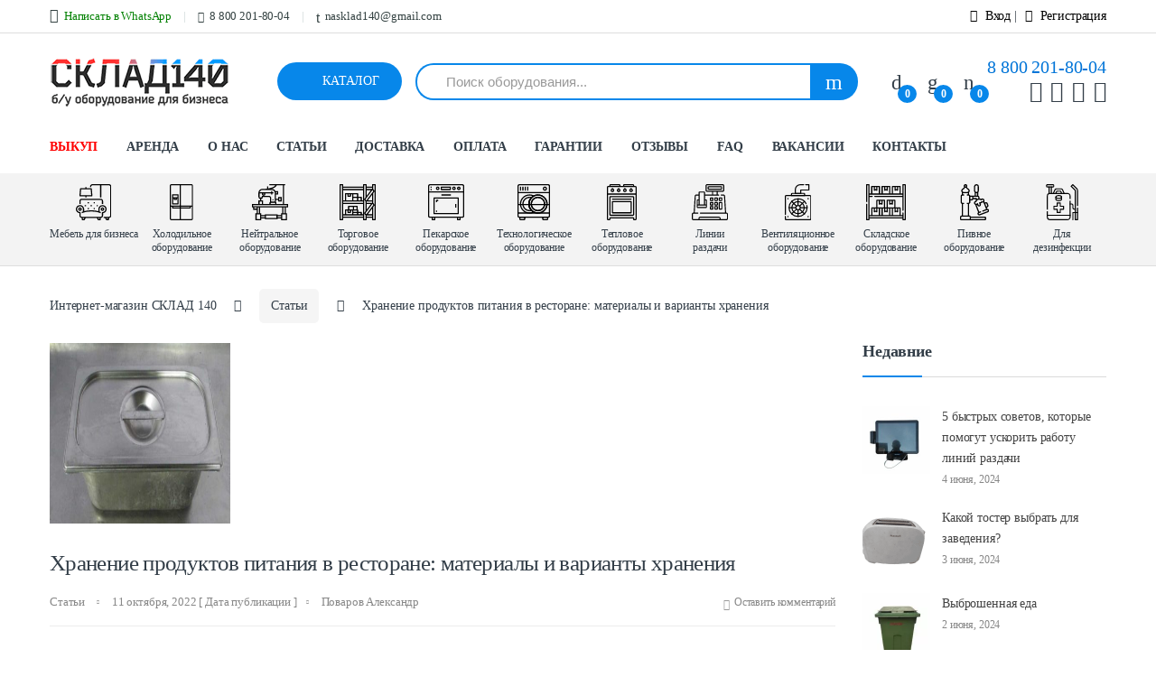

--- FILE ---
content_type: text/html; charset=UTF-8
request_url: https://sklad140.ru/stati/hranenie-produktov-pitaniya-v-restorane-materialy-i-varianty-hraneniya/
body_size: 51736
content:
 <!DOCTYPE html>

<html lang="ru-RU">
<head>
<meta charset="UTF-8">
<meta http-equiv="X-UA-Compatible" content="IE=edge">
<meta name="viewport" content="width=device-width, initial-scale=1.0">

				<script>document.documentElement.className=document.documentElement.className+' yes-js js_active js'</script>
				<meta name='robots' content='index, follow, max-image-preview:large, max-snippet:-1, max-video-preview:-1'/>
	<style>img:is([sizes="auto" i], [sizes^="auto," i]) {contain-intrinsic-size:3000px 1500px}</style>
	
	<!-- This site is optimized with the Yoast SEO Premium plugin v23.5 (Yoast SEO v23.5) - https://yoast.com/wordpress/plugins/seo/ -->
	<title>Хранение продуктов питания в ресторане | СКЛАД140</title>
	<meta name="description" content="Хранение продуктов питания в ресторане: материалы и варианты хранения. Рассказывают специалисты компании Склад140."/>
	<link rel="canonical" href="https://sklad140.ru/stati/hranenie-produktov-pitaniya-v-restorane-materialy-i-varianty-hraneniya/"/>
	<meta name="twitter:label1" content="Написано автором"/>
	<meta name="twitter:data1" content="Поваров Александр"/>
	<meta name="twitter:label2" content="Примерное время для чтения"/>
	<meta name="twitter:data2" content="6 минут"/>
	<script type="application/ld+json" class="yoast-schema-graph">{"@context":"https://schema.org","@graph":[{"@type":"Article","@id":"https://sklad140.ru/stati/hranenie-produktov-pitaniya-v-restorane-materialy-i-varianty-hraneniya/#article","isPartOf":{"@id":"https://sklad140.ru/stati/hranenie-produktov-pitaniya-v-restorane-materialy-i-varianty-hraneniya/"},"author":{"name":"Поваров Александр","@id":"https://sklad140.ru/#/schema/person/ab4a5057f9751115a879ea5d3f786328"},"headline":"Хранение продуктов питания в ресторане: материалы и варианты хранения","datePublished":"2022-10-11T20:59:13+00:00","dateModified":"2022-10-11T21:06:08+00:00","mainEntityOfPage":{"@id":"https://sklad140.ru/stati/hranenie-produktov-pitaniya-v-restorane-materialy-i-varianty-hraneniya/"},"wordCount":956,"commentCount":0,"publisher":{"@id":"https://sklad140.ru/#organization"},"image":{"@id":"https://sklad140.ru/stati/hranenie-produktov-pitaniya-v-restorane-materialy-i-varianty-hraneniya/#primaryimage"},"thumbnailUrl":"https://sklad140.ru/wp-content/uploads/2020/03/img_7360.jpg","articleSection":["Статьи"],"inLanguage":"ru-RU","potentialAction":[{"@type":"CommentAction","name":"Comment","target":["https://sklad140.ru/stati/hranenie-produktov-pitaniya-v-restorane-materialy-i-varianty-hraneniya/#respond"]}]},{"@type":"WebPage","@id":"https://sklad140.ru/stati/hranenie-produktov-pitaniya-v-restorane-materialy-i-varianty-hraneniya/","url":"https://sklad140.ru/stati/hranenie-produktov-pitaniya-v-restorane-materialy-i-varianty-hraneniya/","name":"Хранение продуктов питания в ресторане | СКЛАД140","isPartOf":{"@id":"https://sklad140.ru/#website"},"primaryImageOfPage":{"@id":"https://sklad140.ru/stati/hranenie-produktov-pitaniya-v-restorane-materialy-i-varianty-hraneniya/#primaryimage"},"image":{"@id":"https://sklad140.ru/stati/hranenie-produktov-pitaniya-v-restorane-materialy-i-varianty-hraneniya/#primaryimage"},"thumbnailUrl":"https://sklad140.ru/wp-content/uploads/2020/03/img_7360.jpg","datePublished":"2022-10-11T20:59:13+00:00","dateModified":"2022-10-11T21:06:08+00:00","description":"Хранение продуктов питания в ресторане: материалы и варианты хранения. Рассказывают специалисты компании Склад140.","breadcrumb":{"@id":"https://sklad140.ru/stati/hranenie-produktov-pitaniya-v-restorane-materialy-i-varianty-hraneniya/#breadcrumb"},"inLanguage":"ru-RU","potentialAction":[{"@type":"ReadAction","target":["https://sklad140.ru/stati/hranenie-produktov-pitaniya-v-restorane-materialy-i-varianty-hraneniya/"]}]},{"@type":"ImageObject","inLanguage":"ru-RU","@id":"https://sklad140.ru/stati/hranenie-produktov-pitaniya-v-restorane-materialy-i-varianty-hraneniya/#primaryimage","url":"https://sklad140.ru/wp-content/uploads/2020/03/img_7360.jpg","contentUrl":"https://sklad140.ru/wp-content/uploads/2020/03/img_7360.jpg","width":800,"height":600,"caption":"Гастроёмкость."},{"@type":"BreadcrumbList","@id":"https://sklad140.ru/stati/hranenie-produktov-pitaniya-v-restorane-materialy-i-varianty-hraneniya/#breadcrumb","itemListElement":[{"@type":"ListItem","position":1,"name":"Статьи","item":"https://sklad140.ru/blog/"},{"@type":"ListItem","position":2,"name":"Хранение продуктов питания в ресторане: материалы и варианты хранения"}]},{"@type":"WebSite","@id":"https://sklad140.ru/#website","url":"https://sklad140.ru/","name":"СКЛАД140 — купить оборудование для бизнеса","description":"Торговое, ресторанное, пекарское, холодильное оборудование б/у","publisher":{"@id":"https://sklad140.ru/#organization"},"inLanguage":"ru-RU"},{"@type":"Organization","@id":"https://sklad140.ru/#organization","name":"СКЛАД140 — купить оборудование для бизнеса","url":"https://sklad140.ru/","logo":{"@type":"ImageObject","inLanguage":"ru-RU","@id":"https://sklad140.ru/#/schema/logo/image/","url":"https://sklad140.ru/wp-content/uploads/2018/12/23123123-1.png","contentUrl":"https://sklad140.ru/wp-content/uploads/2018/12/23123123-1.png","width":198,"height":52,"caption":"СКЛАД140 — купить оборудование для бизнеса"},"image":{"@id":"https://sklad140.ru/#/schema/logo/image/"},"sameAs":["https://t.me/Sklad140","https://instagram.com/sklad140"]},{"@type":"Person","@id":"https://sklad140.ru/#/schema/person/ab4a5057f9751115a879ea5d3f786328","name":"Поваров Александр","image":{"@type":"ImageObject","inLanguage":"ru-RU","@id":"https://sklad140.ru/#/schema/person/image/","url":"https://secure.gravatar.com/avatar/?s=96&d=mm&r=g","contentUrl":"https://secure.gravatar.com/avatar/?s=96&d=mm&r=g","caption":"Поваров Александр"},"url":"https://sklad140.ru/author/content/"}]}</script>
	<!-- / Yoast SEO Premium plugin. -->


<link rel='dns-prefetch' href='//code.jivosite.com'/>


<link rel="alternate" type="application/rss+xml" title="СКЛАД140 - Купить оборудование для бизнеса &raquo; Лента" href="https://sklad140.ru/feed/"/>
<link rel="alternate" type="application/rss+xml" title="СКЛАД140 - Купить оборудование для бизнеса &raquo; Лента комментариев" href="https://sklad140.ru/comments/feed/"/>
<link rel="alternate" type="application/rss+xml" title="СКЛАД140 - Купить оборудование для бизнеса &raquo; Лента комментариев к &laquo;Хранение продуктов питания в ресторане: материалы и варианты хранения&raquo;" href="https://sklad140.ru/stati/hranenie-produktov-pitaniya-v-restorane-materialy-i-varianty-hraneniya/feed/"/>
<style id='global-styles-inline-css' type='text/css'>:root{--wp--preset--aspect-ratio--square:1;--wp--preset--aspect-ratio--4-3: 4/3;--wp--preset--aspect-ratio--3-4: 3/4;--wp--preset--aspect-ratio--3-2: 3/2;--wp--preset--aspect-ratio--2-3: 2/3;--wp--preset--aspect-ratio--16-9: 16/9;--wp--preset--aspect-ratio--9-16: 9/16;--wp--preset--color--black:#000;--wp--preset--color--cyan-bluish-gray:#abb8c3;--wp--preset--color--white:#fff;--wp--preset--color--pale-pink:#f78da7;--wp--preset--color--vivid-red:#cf2e2e;--wp--preset--color--luminous-vivid-orange:#ff6900;--wp--preset--color--luminous-vivid-amber:#fcb900;--wp--preset--color--light-green-cyan:#7bdcb5;--wp--preset--color--vivid-green-cyan:#00d084;--wp--preset--color--pale-cyan-blue:#8ed1fc;--wp--preset--color--vivid-cyan-blue:#0693e3;--wp--preset--color--vivid-purple:#9b51e0;--wp--preset--gradient--vivid-cyan-blue-to-vivid-purple:linear-gradient(135deg,rgba(6,147,227,1) 0%,#9b51e0 100%);--wp--preset--gradient--light-green-cyan-to-vivid-green-cyan:linear-gradient(135deg,#7adcb4 0%,#00d082 100%);--wp--preset--gradient--luminous-vivid-amber-to-luminous-vivid-orange:linear-gradient(135deg,rgba(252,185,0,1) 0%,rgba(255,105,0,1) 100%);--wp--preset--gradient--luminous-vivid-orange-to-vivid-red:linear-gradient(135deg,rgba(255,105,0,1) 0%,#cf2e2e 100%);--wp--preset--gradient--very-light-gray-to-cyan-bluish-gray:linear-gradient(135deg,#eee 0%,#a9b8c3 100%);--wp--preset--gradient--cool-to-warm-spectrum:linear-gradient(135deg,#4aeadc 0%,#9778d1 20%,#cf2aba 40%,#ee2c82 60%,#fb6962 80%,#fef84c 100%);--wp--preset--gradient--blush-light-purple:linear-gradient(135deg,#ffceec 0%,#9896f0 100%);--wp--preset--gradient--blush-bordeaux:linear-gradient(135deg,#fecda5 0%,#fe2d2d 50%,#6b003e 100%);--wp--preset--gradient--luminous-dusk:linear-gradient(135deg,#ffcb70 0%,#c751c0 50%,#4158d0 100%);--wp--preset--gradient--pale-ocean:linear-gradient(135deg,#fff5cb 0%,#b6e3d4 50%,#33a7b5 100%);--wp--preset--gradient--electric-grass:linear-gradient(135deg,#caf880 0%,#71ce7e 100%);--wp--preset--gradient--midnight:linear-gradient(135deg,#020381 0%,#2874fc 100%);--wp--preset--font-size--small:13px;--wp--preset--font-size--medium:20px;--wp--preset--font-size--large:36px;--wp--preset--font-size--x-large:42px;--wp--preset--spacing--20:.44rem;--wp--preset--spacing--30:.67rem;--wp--preset--spacing--40:1rem;--wp--preset--spacing--50:1.5rem;--wp--preset--spacing--60:2.25rem;--wp--preset--spacing--70:3.38rem;--wp--preset--spacing--80:5.06rem;--wp--preset--shadow--natural:6px 6px 9px rgba(0,0,0,.2);--wp--preset--shadow--deep:12px 12px 50px rgba(0,0,0,.4);--wp--preset--shadow--sharp:6px 6px 0 rgba(0,0,0,.2);--wp--preset--shadow--outlined:6px 6px 0 -3px rgba(255,255,255,1) , 6px 6px rgba(0,0,0,1);--wp--preset--shadow--crisp:6px 6px 0 rgba(0,0,0,1)}:where(.is-layout-flex){gap:.5em}:where(.is-layout-grid){gap:.5em}body .is-layout-flex{display:flex}.is-layout-flex{flex-wrap:wrap;align-items:center}.is-layout-flex > :is(*, div){margin:0}body .is-layout-grid{display:grid}.is-layout-grid > :is(*, div){margin:0}:where(.wp-block-columns.is-layout-flex){gap:2em}:where(.wp-block-columns.is-layout-grid){gap:2em}:where(.wp-block-post-template.is-layout-flex){gap:1.25em}:where(.wp-block-post-template.is-layout-grid){gap:1.25em}.has-black-color{color:var(--wp--preset--color--black)!important}.has-cyan-bluish-gray-color{color:var(--wp--preset--color--cyan-bluish-gray)!important}.has-white-color{color:var(--wp--preset--color--white)!important}.has-pale-pink-color{color:var(--wp--preset--color--pale-pink)!important}.has-vivid-red-color{color:var(--wp--preset--color--vivid-red)!important}.has-luminous-vivid-orange-color{color:var(--wp--preset--color--luminous-vivid-orange)!important}.has-luminous-vivid-amber-color{color:var(--wp--preset--color--luminous-vivid-amber)!important}.has-light-green-cyan-color{color:var(--wp--preset--color--light-green-cyan)!important}.has-vivid-green-cyan-color{color:var(--wp--preset--color--vivid-green-cyan)!important}.has-pale-cyan-blue-color{color:var(--wp--preset--color--pale-cyan-blue)!important}.has-vivid-cyan-blue-color{color:var(--wp--preset--color--vivid-cyan-blue)!important}.has-vivid-purple-color{color:var(--wp--preset--color--vivid-purple)!important}.has-black-background-color{background-color:var(--wp--preset--color--black)!important}.has-cyan-bluish-gray-background-color{background-color:var(--wp--preset--color--cyan-bluish-gray)!important}.has-white-background-color{background-color:var(--wp--preset--color--white)!important}.has-pale-pink-background-color{background-color:var(--wp--preset--color--pale-pink)!important}.has-vivid-red-background-color{background-color:var(--wp--preset--color--vivid-red)!important}.has-luminous-vivid-orange-background-color{background-color:var(--wp--preset--color--luminous-vivid-orange)!important}.has-luminous-vivid-amber-background-color{background-color:var(--wp--preset--color--luminous-vivid-amber)!important}.has-light-green-cyan-background-color{background-color:var(--wp--preset--color--light-green-cyan)!important}.has-vivid-green-cyan-background-color{background-color:var(--wp--preset--color--vivid-green-cyan)!important}.has-pale-cyan-blue-background-color{background-color:var(--wp--preset--color--pale-cyan-blue)!important}.has-vivid-cyan-blue-background-color{background-color:var(--wp--preset--color--vivid-cyan-blue)!important}.has-vivid-purple-background-color{background-color:var(--wp--preset--color--vivid-purple)!important}.has-black-border-color{border-color:var(--wp--preset--color--black)!important}.has-cyan-bluish-gray-border-color{border-color:var(--wp--preset--color--cyan-bluish-gray)!important}.has-white-border-color{border-color:var(--wp--preset--color--white)!important}.has-pale-pink-border-color{border-color:var(--wp--preset--color--pale-pink)!important}.has-vivid-red-border-color{border-color:var(--wp--preset--color--vivid-red)!important}.has-luminous-vivid-orange-border-color{border-color:var(--wp--preset--color--luminous-vivid-orange)!important}.has-luminous-vivid-amber-border-color{border-color:var(--wp--preset--color--luminous-vivid-amber)!important}.has-light-green-cyan-border-color{border-color:var(--wp--preset--color--light-green-cyan)!important}.has-vivid-green-cyan-border-color{border-color:var(--wp--preset--color--vivid-green-cyan)!important}.has-pale-cyan-blue-border-color{border-color:var(--wp--preset--color--pale-cyan-blue)!important}.has-vivid-cyan-blue-border-color{border-color:var(--wp--preset--color--vivid-cyan-blue)!important}.has-vivid-purple-border-color{border-color:var(--wp--preset--color--vivid-purple)!important}.has-vivid-cyan-blue-to-vivid-purple-gradient-background{background:var(--wp--preset--gradient--vivid-cyan-blue-to-vivid-purple)!important}.has-light-green-cyan-to-vivid-green-cyan-gradient-background{background:var(--wp--preset--gradient--light-green-cyan-to-vivid-green-cyan)!important}.has-luminous-vivid-amber-to-luminous-vivid-orange-gradient-background{background:var(--wp--preset--gradient--luminous-vivid-amber-to-luminous-vivid-orange)!important}.has-luminous-vivid-orange-to-vivid-red-gradient-background{background:var(--wp--preset--gradient--luminous-vivid-orange-to-vivid-red)!important}.has-very-light-gray-to-cyan-bluish-gray-gradient-background{background:var(--wp--preset--gradient--very-light-gray-to-cyan-bluish-gray)!important}.has-cool-to-warm-spectrum-gradient-background{background:var(--wp--preset--gradient--cool-to-warm-spectrum)!important}.has-blush-light-purple-gradient-background{background:var(--wp--preset--gradient--blush-light-purple)!important}.has-blush-bordeaux-gradient-background{background:var(--wp--preset--gradient--blush-bordeaux)!important}.has-luminous-dusk-gradient-background{background:var(--wp--preset--gradient--luminous-dusk)!important}.has-pale-ocean-gradient-background{background:var(--wp--preset--gradient--pale-ocean)!important}.has-electric-grass-gradient-background{background:var(--wp--preset--gradient--electric-grass)!important}.has-midnight-gradient-background{background:var(--wp--preset--gradient--midnight)!important}.has-small-font-size{font-size:var(--wp--preset--font-size--small)!important}.has-medium-font-size{font-size:var(--wp--preset--font-size--medium)!important}.has-large-font-size{font-size:var(--wp--preset--font-size--large)!important}.has-x-large-font-size{font-size:var(--wp--preset--font-size--x-large)!important}:where(.wp-block-post-template.is-layout-flex){gap:1.25em}:where(.wp-block-post-template.is-layout-grid){gap:1.25em}:where(.wp-block-columns.is-layout-flex){gap:2em}:where(.wp-block-columns.is-layout-grid){gap:2em}:root :where(.wp-block-pullquote){font-size:1.5em;line-height:1.6}</style>
<link rel='stylesheet' id='contact-form-7-css' href='https://sklad140.ru/wp-content/plugins/contact-form-7/includes/css/A.styles.css,qver=6.1.4.pagespeed.cf.bY4dTi-wnh.css' type='text/css' media='all'/>
<link rel='stylesheet' id='menu-image-css' href='https://sklad140.ru/wp-content/plugins/menu-image/includes/css/A.menu-image.css,qver=3.10.pagespeed.cf.0h52TJU1zx.css' type='text/css' media='all'/>
<link rel='stylesheet' id='jquery-colorbox-css' href='https://sklad140.ru/wp-content/plugins/yith-woocommerce-compare/assets/css/A.colorbox.css,qver=1.4.21.pagespeed.cf.5l1Yg8l15K.css' type='text/css' media='all'/>
<link rel='stylesheet' id='brands-styles-css' href='https://sklad140.ru/wp-content/plugins/woocommerce/assets/css/brands.css,qver=10.1.3.pagespeed.ce.SNVgFrIPFR.css' type='text/css' media='all'/>
<link rel='stylesheet' id='bootstrap-css' href='https://sklad140.ru/wp-content/themes/electro/assets/css/A.bootstrap.min.css,qver=2.2.5.1586608045.pagespeed.cf.FnUe-plnVW.css' type='text/css' media='all'/>
<link rel='stylesheet' id='animate-css' href='https://sklad140.ru/wp-content/themes/electro/assets/css/A.animate.min.css,qver=2.2.5.1586608045.pagespeed.cf.3So_WCSyE_.css' type='text/css' media='all'/>
<link rel='stylesheet' id='font-electro-css' href='https://sklad140.ru/wp-content/themes/electro/assets/css/A.font-electro.css,qver=2.2.5.1586608045.pagespeed.cf.rM_LAbFcTB.css' type='text/css' media='all'/>
<link rel='stylesheet' id='jquery-mCustomScrollbar-css' href='https://sklad140.ru/wp-content/themes/electro/assets/css/jquery.mCustomScrollbar.css?ver=2.2.5.1586608045' type='text/css' media='all'/>
<link rel='stylesheet' id='electro-style-css' href='https://sklad140.ru/wp-content/themes/electro/A.style.min.css,qver=2.2.5.1586608045.pagespeed.cf.XCHWD0hWq4.css' type='text/css' media='all'/>
<link rel='stylesheet' id='electro-style-v2-css' href='https://sklad140.ru/wp-content/themes/electro/assets/css/A.v2.min.css,qver=2.2.5.1586608045.pagespeed.cf.27n0DlhfCN.css' type='text/css' media='all'/>
<link rel='stylesheet' id='electro-child-style-css' href='https://sklad140.ru/wp-content/themes/electro-child/A.style.css,qver=2.2.5.1586608045.pagespeed.cf.h1QXP5YKD4.css' type='text/css' media='all'/>
<link rel='stylesheet' id='electro-color-css' href='https://sklad140.ru/wp-content/themes/electro/assets/css/colors/blue.min.css,qver=2.2.5.1586608045.pagespeed.ce.eGDeGXotcy.css' type='text/css' media='all'/>
<link rel='stylesheet' id='popup-maker-site-css' href='//sklad140.ru/wp-content/uploads/pum/A.pum-site-styles.css,qgenerated=1721750546,aver=1.19.0.pagespeed.cf.09I52mpjkx.css' type='text/css' media='all'/>
<link rel='stylesheet' id='wqpmb-style-css' href='https://sklad140.ru/wp-content/plugins/wc-quantity-plus-minus-button/assets/css/A.style.css,qver=1.0.0.pagespeed.cf.B2ZfF0BdZz.css' type='text/css' media='all'/>
<link rel='stylesheet' id='um_fonticons_ii-css' href='https://sklad140.ru/wp-content/plugins/ultimate-member/assets/css/A.um-fonticons-ii.css,qver=2.6.7.pagespeed.cf.cKXJCauMRx.css' type='text/css' media='all'/>
<link rel='stylesheet' id='um_fonticons_fa-css' href='https://sklad140.ru/wp-content/plugins/ultimate-member/assets/css/A.um-fonticons-fa.css,qver=2.6.7.pagespeed.cf.UesjbZGO62.css' type='text/css' media='all'/>
<link rel='stylesheet' id='select2-css' href='https://sklad140.ru/wp-content/plugins/ultimate-member/assets/css/select2/A.select2.min.css,qver=4.0.13.pagespeed.cf.B278LoP9g1.css' type='text/css' media='all'/>
<link rel='stylesheet' id='um_crop-css' href='https://sklad140.ru/wp-content/plugins/ultimate-member/assets/css/A.um-crop.css,qver=2.6.7.pagespeed.cf.p46aPBPjIX.css' type='text/css' media='all'/>
<link rel='stylesheet' id='um_modal-css' href='https://sklad140.ru/wp-content/plugins/ultimate-member/assets/css/A.um-modal.css,qver=2.6.7.pagespeed.cf.j1UHyn1lOL.css' type='text/css' media='all'/>
<link rel='stylesheet' id='um_styles-css' href='https://sklad140.ru/wp-content/plugins/ultimate-member/assets/css/A.um-styles.css,qver=2.6.7.pagespeed.cf.6FTqtFGs2j.css' type='text/css' media='all'/>
<link rel='stylesheet' id='um_profile-css' href='https://sklad140.ru/wp-content/plugins/ultimate-member/assets/css/A.um-profile.css,qver=2.6.7.pagespeed.cf.exdoIFWqD5.css' type='text/css' media='all'/>
<link rel='stylesheet' id='um_account-css' href='https://sklad140.ru/wp-content/plugins/ultimate-member/assets/css/A.um-account.css,qver=2.6.7.pagespeed.cf._qih740auA.css' type='text/css' media='all'/>
<style id='um_misc-css' media='all'>.um-login.um-logout{max-width:300px!important}.um-misc-with-img{position:relative;font-size:15px;border-bottom:3px solid #eee;text-align:center;margin-bottom:14px;padding-top:4px;padding-bottom:14px}.um-misc-img{text-align:center}.um-misc-img img{border-radius:999px;height:auto!important;display:inline-block!important}.um-misc-ul,.um-misc-ul li{font-size:14px}.um-youtube,.um-vimeo,.um-googlemap{position:relative;height:0;overflow:hidden}.um-youtube{padding-bottom:56.25%}.um-vimeo{padding-bottom:56.25%}.um-googlemap{padding-bottom:75%}.um-youtube iframe,.um-vimeo iframe,.um-googlemap iframe{position:absolute;top:0;left:0;width:100%!important;height:100%!important}.um-profile-connect.um-member-connect{padding:5px 0 10px 0}.um-profile-connect.um-member-connect a{text-align:center;width:36px;line-height:36px;height:36px;font-size:20px;border-radius:999px;color:#fff!important;opacity:.85;margin:0 1px;transition:.25s;display:inline-block}.um-profile-connect.um-member-connect a:hover{opacity:1}@-webkit-keyframes um-effect-pop {
  50% {
    -webkit-transform: scale(1.2);
    transform: scale(1.2);
  }
}@keyframes um-effect-pop {
  50% {
    -webkit-transform: scale(1.2);
    transform: scale(1.2);
  }
}.um-effect-pop{-webkit-animation-name:um-effect-pop;animation-name:um-effect-pop;-webkit-animation-duration:.2s;animation-duration:.2s;-webkit-animation-timing-function:linear;animation-timing-function:linear;-webkit-animation-iteration-count:1;animation-iteration-count:1}.um-locked-content{width:100%;box-sizing:border-box;border:2px dotted #cc3000;color:#333;background:#fff;font-size:14px;padding:20px;border-radius:4px;margin-bottom:20px}.um-locked-content a{border:none!important}</style>
<link rel='stylesheet' id='um_fileupload-css' href='https://sklad140.ru/wp-content/plugins/ultimate-member/assets/css/A.um-fileupload.css,qver=2.6.7.pagespeed.cf.aFsAJxiuMC.css' type='text/css' media='all'/>
<link rel='stylesheet' id='um_datetime-css' href='https://sklad140.ru/wp-content/plugins/ultimate-member/assets/css/pickadate/A.default.css,qver=2.6.7.pagespeed.cf.AdDDhuvuyk.css' type='text/css' media='all'/>
<link rel='stylesheet' id='um_datetime_date-css' href='https://sklad140.ru/wp-content/plugins/ultimate-member/assets/css/pickadate/A.default.date.css,qver=2.6.7.pagespeed.cf.3rF2xbiWpf.css' type='text/css' media='all'/>
<style id='um_datetime_time-css' media='all'>.um .picker__list{list-style:none;list-style:none!important;padding:5px!important;margin:0!important}.um .picker__list-item{position:relative;border-radius:2px;display:inline-block;width:25%;text-align:center;box-sizing:border-box;padding:6px 0!important;margin:5px 0!important}@media (min-height:46.75em){.um .picker__list-item{}}.um .picker__list-item:hover{cursor:pointer;z-index:10}.um .picker__list-item--highlighted{z-index:10}.um .picker__list-item--highlighted:hover,.um .picker--focused .picker__list-item--highlighted{cursor:pointer;font-weight:bold}.um .picker__list-item--selected,.um .picker__list-item--selected:hover,.um .picker--focused .picker__list-item--selected{z-index:10}.um .picker__list-item--disabled,.um .picker__list-item--disabled:hover,.um .picker--focused .picker__list-item--disabled{color:#a9e792;cursor:default;background:transparent;z-index:auto}.um .picker--time .picker__button--clear{width:100%;display:inline-block;background:none;box-shadow:none!important;border:0!important;outline:0!important;background:none!important;border-radius:0 0 2px 2px;color:#fff!important}.um .picker--time .picker__button--clear:hover,.um .picker--time .picker__button--clear:focus{cursor:pointer}.um .picker--time .picker__frame{min-width:256px;max-width:400px}.um .picker--time .picker__box{font-size:15px;padding:0;border-radius:2px!important}.um .picker__box ul li[role="presentation"]{margin:10px 0 0 0}@media (min-height:40.125em){.um .picker--time .picker__frame{margin-bottom:10%!important}}</style>
<style id='um_raty-css' media='all'>@font-face{font-family:"raty";font-style:normal;font-weight:normal;src:url(/wp-content/plugins/ultimate-member/assets/font/raty.eot);src:url(/wp-content/plugins/ultimate-member/assets/font/raty.eot?#iefix) format("embedded-opentype");src:url(/wp-content/plugins/ultimate-member/assets/font/raty.svg#raty) format("svg");src:url(/wp-content/plugins/ultimate-member/assets/font/raty.ttf) format("truetype");src:url(/wp-content/plugins/ultimate-member/assets/font/raty.woff) format("woff");font-display:swap}.cancel-on-png,.cancel-off-png,.star-on-png,.star-off-png,.star-half-png{font-family:"raty";font-style:normal;font-weight:normal;speak:none;display:inline-block;text-decoration:inherit;width:1em;text-align:center;font-variant:normal;text-transform:none;line-height:1em;-moz-osx-font-smoothing:grayscale;-webkit-font-smoothing:antialiased;margin-right:.2em;color:#ccc}.star-on-png,.star-half-png{color:#ffbe32}.cancel-on-png:before{content:"\e600"}.cancel-off-png:before{content:"\e601"}.star-on-png:before{content:"\f005"}.star-off-png:before{content:"\f006"}.star-half-png:before{content:"\f123"}</style>
<link rel='stylesheet' id='um_scrollbar-css' href='https://sklad140.ru/wp-content/plugins/ultimate-member/assets/css/A.simplebar.css,qver=2.6.7.pagespeed.cf.Nblx3PJxY_.css' type='text/css' media='all'/>
<style id='um_tipsy-css' media='all'>.tipsy{padding:5px;position:absolute;z-index:9999999999!important}.tipsy-inner{font-size:13px!important;line-height:17px!important;background-color:#333!important;color:#fff!important;max-width:250px!important;padding:6px 10px!important;text-align:left!important;word-wrap:break-word!important;-webkit-font-smoothing:antialiased!important;-moz-osx-font-smoothing:grayscale!important}.tipsy-inner{border-radius:3px;-moz-border-radius:3px;-webkit-border-radius:3px}.tipsy-arrow{position:absolute!important;width:0!important;height:0!important;line-height:0!important;border:5px dashed #333}.tipsy-arrow-n{border-bottom-color:#333!important}.tipsy-arrow-s{border-top-color:#333!important}.tipsy-arrow-e{border-left-color:#333!important}.tipsy-arrow-w{border-right-color:#333!important}.tipsy-n .tipsy-arrow{top:0;left:50%;margin-left:-5px;border-bottom-style:solid;border-top:none;border-left-color:transparent;border-right-color:transparent}.tipsy-nw .tipsy-arrow{top:0;left:10px;border-bottom-style:solid;border-top:none;border-left-color:transparent;border-right-color:transparent}.tipsy-ne .tipsy-arrow{top:0;right:10px;border-bottom-style:solid;border-top:none;border-left-color:transparent;border-right-color:transparent}.tipsy-s .tipsy-arrow{bottom:0;left:50%;margin-left:-5px;border-top-style:solid;border-bottom:none;border-left-color:transparent;border-right-color:transparent}.tipsy-sw .tipsy-arrow{bottom:0;left:10px;border-top-style:solid;border-bottom:none;border-left-color:transparent;border-right-color:transparent}.tipsy-se .tipsy-arrow{bottom:0;right:10px;border-top-style:solid;border-bottom:none;border-left-color:transparent;border-right-color:transparent}.tipsy-e .tipsy-arrow{right:0;top:50%;margin-top:-5px;border-left-style:solid;border-right:none;border-top-color:transparent;border-bottom-color:transparent}.tipsy-w .tipsy-arrow{left:0;top:50%;margin-top:-5px;border-right-style:solid;border-left:none;border-top-color:transparent;border-bottom-color:transparent}</style>
<link rel='stylesheet' id='um_responsive-css' href='https://sklad140.ru/wp-content/plugins/ultimate-member/assets/css/A.um-responsive.css,qver=2.6.7.pagespeed.cf.9hnNPA1gQN.css' type='text/css' media='all'/>
<link rel='stylesheet' id='um_default_css-css' href='https://sklad140.ru/wp-content/plugins/ultimate-member/assets/css/A.um-old-default.css,qver=2.6.7.pagespeed.cf.zuAAWI1RX1.css' type='text/css' media='all'/>
<link rel="stylesheet" href="https://sklad140.ru/wp-content/cache/perfmatters/sklad140.ru/fonts/e56f4edf7ae4.google-fonts.min.css.pagespeed.ce.6W6tmtDAdJ.css" media="print" onload="this.media='all'"><noscript><link rel="stylesheet" href="https://sklad140.ru/wp-content/cache/perfmatters/sklad140.ru/fonts/e56f4edf7ae4.google-fonts.min.css.pagespeed.ce.6W6tmtDAdJ.css"/></noscript><link rel='stylesheet' id='sklad-fontawesome-5-css' href='https://sklad140.ru/wp-content/themes/electro-child/assets/css/A.all.min.css.pagespeed.cf.Q5A2hqJ02T.css' type='text/css' media=''/>
<link rel='stylesheet' id='corrections-css' href='https://sklad140.ru/wp-content/themes/electro/assets/css/A.corrections.css,qver=6.8.3.pagespeed.cf.1QEdcbWtiM.css' type='text/css' media='all'/>
<script src="https://sklad140.ru/wp-content/themes,_electro-child,_assets,_js,_jquery-2-2-4.min.js+plugins,_ultimate-member,_assets,_js,_um-gdpr.min.js,qver==2.6.7.pagespeed.jc.pcUu2_dxr4.js"></script><script>eval(mod_pagespeed_xLAVK2nX8t);</script>
<script>eval(mod_pagespeed_GP5PF6hNLA);</script>
<script src="https://sklad140.ru/wp-content/themes/electro-child,_assets,_js,_slick.min.js,qver==1+electro,_assets,_js,_app.js,qver==1+electro-child,_assets,_js,_scripts.js,qver==6.8.3.pagespeed.jc.3f2H_95MiU.js"></script><script>eval(mod_pagespeed_dImzu15RuP);</script>
<script>eval(mod_pagespeed_ovURzZSTrW);</script>
<script>eval(mod_pagespeed_sgzEZMiJVj);</script>
<link rel="https://api.w.org/" href="https://sklad140.ru/wp-json/"/><link rel="alternate" title="JSON" type="application/json" href="https://sklad140.ru/wp-json/wp/v2/posts/47827"/><meta name="generator" content="Redux 4.4.18"/><script type="text/javascript">let buyone_ajax={"ajaxurl":"https:\/\/sklad140.ru\/wp-admin\/admin-ajax.php","variation":0,"tel_mask":"","work_mode":0,"success_action":3,"after_submit_form":"\u0421\u043f\u0430\u0441\u0438\u0431\u043e \u0437\u0430 \u0437\u0430\u043a\u0430\u0437! \u041d\u0430\u0448 \u043c\u0435\u043d\u0435\u0434\u0436\u0435\u0440 \u043f\u0435\u0440\u0435\u0437\u0432\u043e\u043d\u0438\u0442 \u0412\u0430\u043c \u0434\u043b\u044f \u0443\u0442\u043e\u0447\u043d\u0435\u043d\u0438\u044f \u0434\u0435\u0442\u0430\u043b\u0435\u0439 :)","after_message_form":"","yandex_metrica":{"transfer_data_to_yandex_commerce":false,"data_layer":"dataLayer","goal_id":""},"add_an_order_to_woo_commerce":false};window.dataLayer=window.dataLayer||[];</script>
<!-- Yandex.Metrika counter -->
<script type="text/javascript">(function(d,w,c){(w[c]=w[c]||[]).push(function(){try{w.yaCounter51849551=new Ya.Metrika({id:51849551,clickmap:true,trackLinks:true,accurateTrackBounce:true,webvisor:true,ecommerce:"dataLayer"});}catch(e){}});var n=d.getElementsByTagName("script")[0],x="https://mc.yandex.ru/metrika/watch.js",s=d.createElement("script"),f=function(){n.parentNode.insertBefore(s,n);};for(var i=0;i<document.scripts.length;i++){if(document.scripts[i].src===x){return;}}s.type="text/javascript";s.async=true;s.src=x;if(w.opera=="[object Opera]"){d.addEventListener("DOMContentLoaded",f,false);}else{f();}})(document,window,"yandex_metrika_callbacks");</script>
<noscript><div><img src="https://mc.yandex.ru/watch/51849551" style="position:absolute; left:-9999px;" alt=""/></div></noscript>
<!-- /Yandex.Metrika counter -->
<style>
  .elementor-screen-only,
  .screen-reader-text,
  .screen-reader-text span,
  .ui-helper-hidden-accessible {
    display: none;
  }

  body>.pace {
    display: none !important;
  }

  body,
  .btn,
  .button,
  .hero-action-btn,
  button,
  input[type=button],
  input[type=reset],
  input[type=submit] {
    font-size: .875em;
  }

  body,
  button,
  input,
  textarea {
    line-height: 1.714em;
  }

  body,
  button,
  input,
  textarea,
  select {
    color: #333e48;
    font-family: "Open Sans", HelveticaNeue-Light, "Helvetica Neue Light", "Helvetica Neue", Helvetica, Arial, "Lucida Grande", sans-serif;
    line-height: 1.714em;
    -webkit-font-smoothing: antialiased;
    -moz-osx-font-smoothing: grayscale;
    text-rendering: optimizeLegibility;
  }

  .fa,
  .fas {
    font-family: 'Font Awesome 5 Free';
    font-weight: 900;
  }

  .fa,
  .fab,
  .fal,
  .far,
  .fas {
    -moz-osx-font-smoothing: grayscale;
    -webkit-font-smoothing: antialiased;
    display: inline-block;
    font-style: normal;
    font-variant: normal;
    text-rendering: auto;
    line-height: 1;
  }

  h1,
  h2,
  h3,
  h4,
  h5,
  h6 {
    font-size: 1.5rem;
  }

  .h1,
  .h2,
  .h3,
  .h4,
  .h5,
  .h6,
  h1,
  h2,
  h3,
  h4,
  h5,
  h6 {
    line-height: 1.1;
    margin-bottom: 0.5em;
  }

  .pum {
    display: none;
  }

  .wpcf7-spinner {
    display: none !important;
  }

  .masthead .navbar-search .input-search-field>span {
    width: 100% !important;
    display: block !important;
  }

  .header-v1 .navbar-search .input-group .btn {
    color: #fff;
    border: none;
    font-size: 14px;
  }

  .header-icon {
    margin: 0 1em;
  }

  .qib-button-wrapper button.qib-button {
    padding: 6px 12px 8px;
    height: 41px;
    background: #ffffff;
    border: 1px solid #efefef;
    cursor: pointer;
    font-size: 20px;
    line-height: 20px;
    width: 41px;
    color: black;
    height: 41px;
  }

  .qib-button-wrapper .quantity {
    display: inline;
  }

  .qib-button-wrapper {
    margin: 3px 0;
    white-space: nowrap;
  }

  .qib-button-wrapper button.qib-button,
  .qib-button-wrapper div.quantity.wqpmb_quantity {
    float: none !important;
    height: 41px;
  }

  .qib-button-wrapper .quantity input.input-text.qty.text {
    height: 41px;
    padding: 6px 12px 8px;
    text-align: center;
    background: #ffffff;
    border: 1px solid #efefef;
    font-size: 20px;
    line-height: 20px;
    box-shadow: none;
  }

  span.wqpmb_plain_input.hidden {
    display: none;
  }

  body.cart tr.woocommerce-cart-form__cart-item.cart_item .quantity.wqpmb_quantity,
  .quantity.wqpmb_quantity {
    display: inline-flex;
  }

  body .qib-button.qib-button-wrapper {
    display: flex;
    float: left;
    flex-wrap: nowrap;
    margin-right: 5px;
    align-items: center;
    justify-content: center;
    gap: 0;
    margin-bottom: 10px;
  }

  body .qib-button.qib-button-wrapper .minus.qib-button,
  body .qib-button.qib-button-wrapper .plus.qib-button {
    background: #a19f9f14;
  }

  body .qib-button.qib-button-wrapper .minus.qib-button:hover,
  body .qib-button.qib-button-wrapper .plus.qib-button:hover {
    background: #14141414;
  }

  .wpt-wrap .qib-button.qib-button-wrapper {
    gap: 0;
  }

  .wpt-wrap .qib-button-wrapper div.quantity.wqpmb_quantity {
    height: 37px !important;
  }

  body.cart tr.woocommerce-cart-form__cart-item.cart_item .qib-button-wrapper {
    margin: inherit;
  }

  .woocommerce div.product form.cart .qib-button-wrapper div.quantity {
    margin-right: 0;
    margin: 0;
  }

  .qib-button-wrapper input::-webkit-outer-spin-button,
  .qib-button-wrapper input::-webkit-inner-spin-button {
    -webkit-appearance: none;
    -moz-appearance: none;
    margin: 0;
  }

  .qib-button-wrapper input[type=number],
  .qib-button .quantity input[type=number],
  .qib-button .quantity input[type=number] {
    -moz-appearance: textfield;
    /* Firefox */
  }


  .woocommerce-page div.product form.cart div.quantity.wqpmb_quantity,
  .woocommerce div.product form.cart .quantity.wqpmb_quantity,
  .woocommerce div.product .quantity.wqpmb_quantity {
    margin: 0 !important;
    padding: 0 5px;
  }

  body.woocommerce-checkout .qib-button.qib-button-wrapper {
    display: flex;
    flex-wrap: wrap;
  }

  body.woocommerce-checkout .qib-button.qib-button-wrapper .minus.qib-button,
  body.woocommerce-checkout .qib-button.qib-button-wrapper .plus.qib-button {
    width: 41px;
  }

  body.woocommerce-checkout table.shop_table.shop_table_responsive tr td.product-quantity .quantity {
    width: 100%;
    flex: 1 0 0;
    padding: 0 5px;
  }

  table.cart tbody tr.cart_item:first-child td.product-subtotal {
    min-width: 110px;
  }

  .um {
    opacity: 1;
  }

  .section-product-categories {
    margin-bottom: 2em;
  }

  .section-product-categories header {
    display: flex;
    justify-content: space-between;
    align-items: baseline;
    border-bottom: 1px solid #dadada;
    margin-bottom: 1em;
  }

  .product-loop-categories {
    padding-left: 0;
    list-style: none;
    display: flex;
    flex-wrap: wrap;
    margin-right: -15px;
    margin-left: -15px;
    margin-bottom: 1rem;
  }

  .product-loop-categories .product-category {
    position: relative;
    width: 100%;
    min-height: 1px;
    padding-right: 15px;
    padding-left: 15px;
    flex: 0 0 33.3333333333%;
    max-width: 33.3333333333%;
    text-align: center;
    margin-bottom: 1em;
  }

  .product-loop-categories .product-category>a {
    display: block;
    color: #333e48;
  }

  .product-loop-categories .product-category::after {
    content: '';
    border-right: 1px solid #ebebeb;
    position: absolute;
    height: 70%;
    width: 1px;
    top: 50%;
    transform: translateY(-50%);
    right: 0;
  }

  .product-loop-categories .product-category img {
    display: block;
    max-width: 100%;
    height: auto;
    margin: 0 auto 0.714em auto;
    position: static;
  }

  .product-loop-categories .product-category .woocommerce-loop-category__title {
    font-size: 15px;
    height: auto;
    margin-bottom: 0.5em;
    font-weight: 400;
  }

  .product-loop-categories .product-category .count {
    display: none;
  }

  @media (min-width: 576px) {
    .product-loop-categories .product-category {
      flex: 0 0 25%;
      max-width: 25%;
    }
  }

  @media (min-width: 768px) {
    .product-loop-categories .product-category {
      flex: 0 0 20%;
      max-width: 20%;
    }

    .section-product-categories {
      margin-bottom: 2.857em;
    }

  }

  @media (min-width: 1200px) {
    .product-loop-categories.columns-5 .product-category {
      flex: 0 0 20%;
      max-width: 20%;
    }

    .product-loop-categories.columns-5 .product-category::after {
      content: ' ';
    }

    .product-loop-categories .product-category:focus,
    .product-loop-categories .product-category:hover {
      box-shadow: 0 0 6px 0 rgba(1, 1, 1, .3);
    }

  }

  @media only screen and (max-width: 600px) {

    table.cart .product-quantity .plus,
    table.cart .product-quantity .minus {
      display: block;
    }

    body .qib-button.qib-button-wrapper {
      display: flex;
      float: right;
      margin-right: 0;
    }
  }

  .single-product .product-images-wrapper .electro-wc-product-gallery .flex-control-nav {
    display: flex;
    justify-content: center;
    padding: 0;
    margin: 0;
    padding-top: 10px;
  }

  .single-product .product-images-wrapper .electro-wc-product-gallery .flex-control-nav li {
    list-style: none;
  }

  .single-product .product-images-wrapper .electro-wc-product-gallery .flex-control-nav li a {
    width: 8px;
    height: 8px;
    display: block;
    cursor: pointer;
    text-indent: -9999px;
    border-radius: 20px;
    background: #bcbcbc;
  }

  .single-product .product-images-wrapper .electro-wc-product-gallery .flex-control-nav li a.flex-active {
    width: 30px;
  }

  .single-product .product-images-wrapper .flex-control-nav li a.flex-active {
    background-color: #0787ea;
  }

  .single-product .product-images-wrapper .electro-wc-product-gallery .flex-control-nav li+li {
    margin-left: 1em;
  }

  .single-product .electro-wc-product-gallery .flex-viewport,
  .single-product .woocommerce-product-gallery .flex-viewport {
    margin-bottom: 0.857em;
    overflow: hidden;
    position: relative;
  }

  @media (min-width: 1200px) {
    .container {
      max-width: 1200px;
    }
  }

  aside .product-categories .show-all-cat .product_cat>ul {
    display: none;
  }

  aside .product-categories>.product_cat>ul:not(.show-all-cat) .children {
    display: none;
  }

  aside .product-categories>.product_cat>ul:not(.show-all-cat) li.current-cat>.children {
    display: block;
  }

  aside .product-categories>.product_cat>ul:not(.show-all-cat) li.current-cat-parent>.children {
    display: block;
  }

  aside .product-categories>.product_cat>ul:not(.show-all-cat) li.current-cat-parent>.children li.cat-item:not(.current-cat) .children {
    display: none;
  }

  aside .product-categories>.product_cat>ul:not(.show-all-cat) li.current-cat-parent>.children li.current-cat .children {
    display: block;
  }

  aside .product-categories .no-child {
    display: none;
  }

  .widget_product_categories .category-single>li>ul:last-child li>a {
    display: block;
    position: relative;
  }

  .widget_product_categories .category-single>li>ul:last-child li .child-indicator {
    position: absolute;
    left: 8px;
  }

  .widget_product_categories .category-single>li>ul:last-child li>a {
    padding-left: 1.75em;
  }

  .single-product .woocommerce-tabs>div {
    display: none;
  }

  .single-product .woocommerce-tabs>div:nth-child(2) {
    display: block;
  }

  .payment_new img {
    width: auto;
    height: 15px;
  }

  .tagbar-slider:not(.slick-slider) {
    display: flex;
    flex-wrap: nowrap;
    overflow: hidden;
  }

  .tagbar-slider:not(.slick-slider) li {
    flex: 0 0 auto;
    margin: 0;
    padding: 0 10px;
  }

  .tagbar-slider:not(.slick-slider) li {
    width: 100%;
  }

  .home .tagbar-slider:not(.slick-slider) li {
    width: 100%;
  }

  /* Slick */

  .slick-slider {
    position: relative;
    display: block;
    box-sizing: border-box;
    -webkit-user-select: none;
    -moz-user-select: none;
    -ms-user-select: none;
    user-select: none;
    -webkit-touch-callout: none;
    -khtml-user-select: none;
    -ms-touch-action: pan-y;
    touch-action: pan-y;
    -webkit-tap-highlight-color: transparent;
  }

  .slick-list {
    position: relative;
    display: block;
    overflow: hidden;
    margin: 0;
    padding: 0;
  }

  .slick-list:focus {
    outline: none;
  }

  .slick-list.dragging {
    cursor: pointer;
    cursor: hand;
  }

  .slick-slider .slick-track,
  .slick-slider .slick-list {
    -webkit-transform: translate3d(0, 0, 0);
    -moz-transform: translate3d(0, 0, 0);
    -ms-transform: translate3d(0, 0, 0);
    -o-transform: translate3d(0, 0, 0);
    transform: translate3d(0, 0, 0);
  }

  .slick-track {
    position: relative;
    top: 0;
    left: 0;
    display: block;
    margin-left: auto;
    margin-right: auto;
  }

  .slick-track:before,
  .slick-track:after {
    display: table;
    content: '';
  }

  .slick-track:after {
    clear: both;
  }

  .slick-loading .slick-track {
    visibility: hidden;
  }

  .slick-slide {
    display: none;
    float: left;
    height: 100%;
    min-height: 1px;
  }

  [dir='rtl'] .slick-slide {
    float: right;
  }

  .slick-slide img {
    display: block;
  }

  .slick-slide.slick-loading img {
    display: none;
  }

  .slick-slide.dragging img {
    pointer-events: none;
  }

  .slick-initialized .slick-slide {
    display: block;
  }

  .slick-loading .slick-slide {
    visibility: hidden;
  }

  .slick-vertical .slick-slide {
    display: block;
    height: auto;
    border: 1px solid transparent;
  }

  .slick-arrow.slick-hidden {
    display: none;
  }

  .slick-prev,
  .slick-next {
    font-size: 0;
    line-height: 0;
    position: absolute;
    top: 50%;
    -webkit-transform: translate(0, -50%);
    -ms-transform: translate(0, -50%);
    transform: translate(0, -50%);
    display: block;
    width: 30px;
    height: 30px;
    padding: 0;
    cursor: pointer;
    border: none;
    outline: none;
    background: #0787ea;
    border-radius: 5px;
  }

  .slick-next {
    right: -18px;
  }

  .slick-prev {
    left: -18px;
  }

  .slick-prev:before,
  .slick-next:before {
    font-family: 'slick';
    font-size: 20px;
    line-height: 1;
    color: #fff;
    -webkit-font-smoothing: antialiased;
    -moz-osx-font-smoothing: grayscale;
  }

  .slick-prev:hover,
  .slick-prev:focus,
  .slick-next:hover,
  .slick-next:focus {
    color: #fff;
    outline: none;
    background: #0787ea;
  }

  .slick-arrow i {
    font-size: 20px;
    color: #fff;
  }

  .site-tags .slick-prev {
    left: -100px;
    background-image: url(/wp-content/themes/electro-child/assets/img/arrow-left.svg);
  }

  .site-tags .slick-next {
    left: -50px;
    background-image: url(/wp-content/themes/electro-child/assets/img/arrow-right.svg);
  }

  .site-tags .slick-prev,
  .site-tags .slick-next {
    top: 0;
    background-color: #f8f8f8;
    background-size: 8px;
    background-position: center;
    background-repeat: no-repeat;
    border-radius: 100%;
    height: 40px;
    width: 40px;
    margin: 0;
    transform: none;
    transition: all .15s linear;
  }

  .site-tags .slick-prev:hover,
  .site-tags .slick-prev:focus,
  .site-tags .slick-next:hover,
  .site-tags .slick-next:focus {
    background-color: #f1f1f1;
  }

  @media (max-width:700px) {
    .slick-next {
      right: -5px;
      z-index: 999;
    }

    .slick-prev {
      left: -5px;
      z-index: 999;
    }
  }

  @media only screen and (min-width:480px) {
    .tagbar-slider:not(.slick-slider) li {
      width: 50%;
    }
  }

  @media only screen and (min-width:600px) {
    .home .tagbar-slider:not(.slick-slider) li {
      width: 50%;
    }
  }

  @media only screen and (min-width:760px) {
    .tagbar-slider:not(.slick-slider) li {
      width: 25%;
    }

    .home .tagbar-slider:not(.slick-slider) li {
      width: 33.333%;
    }
  }

  @media only screen and (min-width:1200px) {
    .home .tagbar-slider:not(.slick-slider) li {
      width: 25%;
    }
  }

  .add_to_wishlist::before {
    -webkit-font-smoothing: antialiased;
    -moz-osx-font-smoothing: grayscale;
    display: inline-block;
    font-style: normal;
    font-variant: normal;
    font-weight: 400;
    line-height: 1;
    vertical-align: -0.125em;
    font-family: 'Font Awesome 5 Free';
    font-weight: 400;
    margin-right: 5px;
    content: "\f004";
  }

  li.product .hover-area .add_to_wishlist::before,
  li.product .hover-area .yith-wcwl-wishlistaddedbrowse .feedback:before,
  li.product .hover-area .yith-wcwl-wishlistexistsbrowse>a::before,
  li.product .hover-area .add-to-compare-link.added::before {
    font-size: 20px;
  }

  li.product .hover-area .add-to-compare-link::before,
  li.product .hover-area .add_to_wishlist::before,
  li.product .hover-area .yith-wcwl-wishlistaddedbrowse .feedback:before,
  li.product .hover-area .yith-wcwl-wishlistexistsbrowse>a::before {
    padding: 0;
    margin: 0;
  }

  .form-control,
  .navbar-search .form-control,
  table.cart .coupon .input-text {
    border-radius: 1.467em;
    font-size: 1.071em;
    line-height: 2em;
  }

  .widget_product_categories ul li .child-indicator i {
    font-size: .857em;
    color: #aeaeae;
    width: 0.571em;
  }

  .widget_product_categories ul li .children {
    margin: 0;
    padding: 0;
  }

  .widget_product_categories .category-single>li>ul:last-child li .children li:first-child {
    border-top: 1px solid #ddd;
  }

  .electro-compact .widget_product_categories ul li .children li {
    border-top: none;
  }

  .widget_product_categories .category-single>li>ul:last-child li>.children>li:first-child>a {
    padding-top: 1em;
  }

  .widget_product_categories .category-single .show-all-cat .show-all-cat-dropdown .child-indicator {
    padding-left: 0.643em;
  }

  .widget_product_categories ul li .child-indicator {
    padding-right: 0.429em;
  }

  .widget_product_categories .category-single .show-all-cat .show-all-cat-dropdown .child-indicator i {
    font-size: 1.2em;
    color: #333e48;
    font-weight: 700;
    vertical-align: middle;
    width: 0.571em;
  }

  .widget_product_categories .category-single>li>ul:last-child>li>a .child-indicator {
    display: none;
  }

  .electro-compact .widget_product_categories .category-single .show-all-cat .show-all-cat-dropdown,
  .electro-compact .widget_product_categories .product_cat>span {
    padding: 1.06em 2em;
  }

  .widget_product_categories .category-single>li>ul:last-child li>a {
    padding-left: 23px;
    padding-bottom: 0.643em;
  }

  .single-product .electro-wc-product-gallery .electro-wc-product-gallery__wrapper .electro-wc-product-gallery__image.flex-active-slide img {
    border-bottom-width: 2px;
    border-bottom-color: #0787ea;
  }

  .single-product .electro-wc-product-gallery .flex-viewport figure,
  .single-product .woocommerce-product-gallery .flex-viewport figure {
    margin-bottom: 0;
  }

  .single-product .electro-wc-product-gallery .electro-wc-product-gallery__wrapper .electro-wc-product-gallery__image {
    width: 90px !important;
  }

  .woocommerce-breadcrumb .fa {
    font-family: 'Font Awesome 5 Free';
    font-weight: 900;
    -moz-osx-font-smoothing: grayscale;
    -webkit-font-smoothing: antialiased;
    display: inline-block;
    font-style: normal;
    font-variant: normal;
    text-rendering: auto;
    line-height: 1;
  }

  .woocommerce-breadcrumb .fa.fa-angle-right:before {
    content: "\f105";
  }

  .ec-tabs>li+li,
  .wc-tabs>li+li {
    margin: 0;
    padding: 0 25px;
  }

  .mobile-header-v2-inner .header-logo {
    -webkit-box-flex: 0;
    -ms-flex: 0 0 auto;
    flex: 0 0 auto;
    width: auto;
    max-width: none;
  }

  .sidebar-blog .widget-title::after {
    border-color: #0787ea;
  }

  .wc-forward:after {
    content: "\f30b";
    margin-left: 0.53em;
    -webkit-font-smoothing: antialiased;
    -moz-osx-font-smoothing: grayscale;
    display: inline-block;
    font-style: normal;
    font-variant: normal;
    font-weight: 400;
    line-height: 1;
    vertical-align: -0.125em;
    font-family: 'Font Awesome 5 Free';
    font-weight: 900;
  }

  .woocommerce-error,
  .woocommerce-info,
  .woocommerce-message,
  .woocommerce-noreviews,
  p.no-comments {
    padding: 1em 1.618em;
    margin-bottom: 2.618em;
    background-color: #5cb85c;
    margin-left: 0;
    border-radius: 2px;
    color: #fff;
    clear: both;
    border-left: 0.618em solid rgba(0, 0, 0, .15);
  }

  .woocommerce-error a,
  .woocommerce-info a,
  .woocommerce-message a,
  .woocommerce-noreviews a,
  p.no-comments a {
    color: #fff;
  }

  .woocommerce-error .button,
  .woocommerce-info .button,
  .woocommerce-message .button,
  .woocommerce-noreviews .button,
  p.no-comments .button {
    float: right;
    padding: 0;
    background: 0 0;
    color: #fff;
    box-shadow: none;
    line-height: 1.618;
    padding-left: 1em;
    border-width: 0;
    border-left-width: 1px;
    border-left-style: solid;
    border-left-color: rgba(255, 255, 255, .25) !important;
    border-radius: 0;
  }

  .owl-item>.product .product-short-description,
  .products-carousel.electro-v1 .owl-item .product .product-short-description,
  .section-onsale-product .onsale-product .product-short-description,
  .section-onsale-product-carousel .onsale-product-carousel .onsale-product .onsale-product-content .product-short-description,
  li.product .product-short-description {
    color: #333e48;
    font-size: 14px;
    line-height: 1.3;
    margin-bottom: 0;
    height: 92px;
    overflow: hidden;
  }

  .owl-item>.product .price del,
  .owl-item>.product .price ins,
  .products-carousel.electro-v1 .owl-item .product .price del,
  .products-carousel.electro-v1 .owl-item .product .price ins,
  .section-onsale-product .onsale-product .price del,
  .section-onsale-product .onsale-product .price ins,
  .section-onsale-product-carousel .onsale-product-carousel .onsale-product .onsale-product-content .price del,
  .section-onsale-product-carousel .onsale-product-carousel .onsale-product .onsale-product-content .price ins,
  li.product .price del,
  li.product .price ins {
    text-decoration: none;
  }

  .owl-item>.product .price ins,
  .products-carousel.electro-v1 .owl-item .product .price ins,
  .section-onsale-product .onsale-product .price ins,
  .section-onsale-product-carousel .onsale-product-carousel .onsale-product .onsale-product-content .price ins,
  li.product .price ins {
    color: #e00;
  }

  .owl-item>.product .price del .amount,
  .products-carousel.electro-v1 .owl-item .product .price del .amount,
  .section-onsale-product .onsale-product .price del .amount,
  .section-onsale-product-carousel .onsale-product-carousel .onsale-product .onsale-product-content .price del .amount,
  li.product .price del .amount {
    text-decoration: line-through;
  }

  .owl-item>.product .price del,
  .products-carousel.electro-v1 .owl-item .product .price del,
  .section-onsale-product .onsale-product .price del,
  .section-onsale-product-carousel .onsale-product-carousel .onsale-product .onsale-product-content .price del,
  li.product .price del {
    color: #848484;
    font-size: .6em;
    line-height: 1.5em;
  }

  .shop-control-bar .btn.sidebar-toggler {
    color: #000 !important;
  }

  .electro-compact .woocommerce-breadcrumb {
    margin-bottom: 1.6em;
  }

  .mobile-header-v2-inner .handheld-header-links .cart .count {
    display: flex;
    align-items: center;
    justify-content: center;
  }

  .off-canvas-navigation-wrapper .navbar-toggler:hover,
  .off-canvas-navigation-wrapper .navbar-toggler:focus {
    background: #0275d8;
  }

  body:not(.electro-v1).left-sidebar .content-area,
  body:not(.electro-v1).page-template-template-homepage-v2 .content-area,
  body:not(.electro-v1).page-template-template-page-sidebar-left .content-area {
    order: 2;
  }

  body:not(.electro-v1).left-sidebar .sidebar,
  body:not(.electro-v1).left-sidebar .sidebar-blog,
  body:not(.electro-v1).page-template-template-homepage-v2 .sidebar,
  body:not(.electro-v1).page-template-template-homepage-v2 .sidebar-blog,
  body:not(.electro-v1).page-template-template-page-sidebar-left .sidebar,
  body:not(.electro-v1).page-template-template-page-sidebar-left .sidebar-blog {
    order: 1;
  }

  .grecaptcha-badge {
    display: none !important;
  }

  .off-canvas-navigation ul li {
    display: block;
    width: 100%;
  }

  .off-canvas-navigation .yamm .yamm-content li a,
  .off-canvas-navigation ul li a {
    display: flex;
    flex-wrap: wrap;
    white-space: normal;
    line-height: 1.5;
    padding: 10px 15px;
  }

  .off-canvas-navigation ul li ul li a::after {
    display: none !important;
  }

  .single-product .product-images-wrapper .woocommerce-product-gallery__wrapper .woocommerce-product-gallery__image a{
    position: relative;
  }  
  .single-product .product-images-wrapper .woocommerce-product-gallery__wrapper .woocommerce-product-gallery__image a::before{
    content: '';
    display: block;
    position: absolute;
    right: 0;
    top: 0;
    background:url(/wp-content/themes/electro-child/assets/img/icon-zoom.svg) center center no-repeat;
    width: 20px;
    height: 20px;
    z-index: 1;
  }

  @media (max-width: 992px) {
    .mobile-header-v2-inner {
      padding: 5px 0 12px;
    }

    .navbar-toggle-hamburger {
      background: #0275d8;
      padding: 4px;
      font-size: 1.25rem;
    }

    .mobile-header-v2,
    .mobile-header-v2.stuck {
      background: #fff;
    }

    .handheld-header-links i,
    .mobile-header-v2 i {
      color: #000;
      font-size: 25px;
    }

    .mobile-header-v2-inner .handheld-header-links>ul {
      justify-content: flex-start;
    }

    .mobile-header-v2-inner .handheld-header-links .cart .count {
      background-color: #0275d8;
    }

    .aws-search-field {
      font-size: 16px !important;
    }

    .aws-container .aws-search-field:focus::-webkit-input-placeholder {
      font-size: 16px !important;
    }

    .aws-container .aws-search-field:focus:-moz-placeholder {
      font-size: 16px !important;
    }

    .aws-container .aws-search-field:focus::-moz-placeholder {
      font-size: 16px !important;
    }

    .aws-container .aws-search-field:focus:-ms-input-placeholder {
      font-size: 16px !important;
    }

    .mobile-header-v2-inner .header-logo {
      top: 9px;
    }
  }

  @media (max-width: 1199.98px) {

    .post-type-archive-product.woocommerce-page .brands-carousel,
    .post-type-archive-product.woocommerce-page .page-header,
    .post-type-archive-product.woocommerce-page .section-products-carousel,
    .shop-control-bar .electro-advanced-pagination,
    .shop-control-bar .form-electro-wc-ppp,
    .shop-control-bar .shop-view-switcher,
    .shop-control-bar-bottom .form-electro-wc-ppp {
      display: none;
    }

    .site-content.active-hh-sidebar .sidebar {
      z-index: 9999;
    }
  }
</style><style type='text/css' id='wqpmb_internal_css'>.qib-button-wrapper button.qib-button{background-color:#fff!important;border-color:#efefef!important}.qib-button-wrapper button.qib-button:hover{background-color:#f8f8f8!important;border-color:#efefef!important}.qib-button-wrapper .quantity input.input-text.qty.text{}</style><!-- site-navigation-element Schema optimized by Schema Pro --><script type="application/ld+json">{"@context":"https:\/\/schema.org","@graph":[{"@context":"https:\/\/schema.org","@type":"SiteNavigationElement","name":"\u041a\u0410\u0422\u0410\u041b\u041e\u0413","url":"https:\/\/sklad140.ru\/shop\/"},{"@context":"https:\/\/schema.org","@type":"SiteNavigationElement","name":"\u041c\u0435\u0431\u0435\u043b\u044c \u0434\u043b\u044f \u0431\u0438\u0437\u043d\u0435\u0441\u0430 (\u043a\u0430\u0444\u0435, \u0440\u0435\u0441\u0442\u043e\u0440\u0430\u043d\u043e\u0432, \u043c\u0430\u0433\u0430\u0437\u0438\u043d\u043e\u0432)","url":"https:\/\/sklad140.ru\/product-category\/mebel\/"},{"@context":"https:\/\/schema.org","@type":"SiteNavigationElement","name":"\u0421\u0442\u043e\u043b\u044b","url":"https:\/\/sklad140.ru\/product-category\/mebel\/stoly\/"},{"@context":"https:\/\/schema.org","@type":"SiteNavigationElement","name":"\u0414\u0438\u0432\u0430\u043d\u044b","url":"https:\/\/sklad140.ru\/product-category\/mebel\/divani\/"},{"@context":"https:\/\/schema.org","@type":"SiteNavigationElement","name":"\u0421\u0442\u0443\u043b\u044c\u044f \u0434\u043b\u044f \u043a\u0430\u0444\u0435","url":"https:\/\/sklad140.ru\/product-category\/mebel\/stulya\/"},{"@context":"https:\/\/schema.org","@type":"SiteNavigationElement","name":"\u041a\u0440\u0435\u0441\u043b\u0430","url":"https:\/\/sklad140.ru\/product-category\/mebel\/kresla\/"},{"@context":"https:\/\/schema.org","@type":"SiteNavigationElement","name":"\u041f\u0440\u043e\u0447\u0430\u044f \u043c\u0435\u0431\u0435\u043b\u044c","url":"https:\/\/sklad140.ru\/product-category\/mebel\/prochaja-mebel\/"},{"@context":"https:\/\/schema.org","@type":"SiteNavigationElement","name":"\u0421\u0442\u0443\u043b\u044c\u044f \u0431\u0430\u0440\u043d\u044b\u0435","url":"https:\/\/sklad140.ru\/product-category\/mebel\/stulya-barnye\/"},{"@context":"https:\/\/schema.org","@type":"SiteNavigationElement","name":"\u0421\u0435\u0439\u0444\u044b","url":"https:\/\/sklad140.ru\/product-category\/mebel\/sejfy\/"},{"@context":"https:\/\/schema.org","@type":"SiteNavigationElement","name":"\u0421\u0442\u0443\u043b\u044c\u044f \u043e\u0444\u0438\u0441\u043d\u044b\u0435","url":"https:\/\/sklad140.ru\/product-category\/mebel\/stulya-ofisnye\/"},{"@context":"https:\/\/schema.org","@type":"SiteNavigationElement","name":"\u0425\u043e\u043b\u043e\u0434\u0438\u043b\u044c\u043d\u043e\u0435 \u043e\u0431\u043e\u0440\u0443\u0434\u043e\u0432\u0430\u043d\u0438\u0435","url":"\/product-category\/holodilnoe_oborud\/"},{"@context":"https:\/\/schema.org","@type":"SiteNavigationElement","name":"\u0425\u043e\u043b\u043e\u0434\u0438\u043b\u044c\u043d\u044b\u0435 \u0448\u043a\u0430\u0444\u044b","url":"https:\/\/sklad140.ru\/product-category\/holodilnoe_oborud\/shkafi\/"},{"@context":"https:\/\/schema.org","@type":"SiteNavigationElement","name":"\u041c\u043e\u0440\u043e\u0437\u0438\u043b\u044c\u043d\u044b\u0435 \u043b\u0430\u0440\u0438, \u0431\u043e\u043d\u0435\u0442\u044b","url":"https:\/\/sklad140.ru\/product-category\/holodilnoe_oborud\/lari_boneti\/"},{"@context":"https:\/\/schema.org","@type":"SiteNavigationElement","name":"\u0425\u043e\u043b\u043e\u0434\u0438\u043b\u044c\u043d\u044b\u0435 \u0432\u0438\u0442\u0440\u0438\u043d\u044b","url":"https:\/\/sklad140.ru\/product-category\/holodilnoe_oborud\/vitrina\/"},{"@context":"https:\/\/schema.org","@type":"SiteNavigationElement","name":"\u0425\u043e\u043b\u043e\u0434\u0438\u043b\u044c\u043d\u0438\u043a\u0438 \u0431\u044b\u0442\u043e\u0432\u044b\u0435","url":"https:\/\/sklad140.ru\/product-category\/holodilnoe_oborud\/bytovye-holodilniki\/"},{"@context":"https:\/\/schema.org","@type":"SiteNavigationElement","name":"\u0425\u043e\u043b\u043e\u0434\u0438\u043b\u044c\u043d\u044b\u0435 \u043a\u0430\u043c\u0435\u0440\u044b","url":"https:\/\/sklad140.ru\/product-category\/holodilnoe_oborud\/holodilnye-kamery\/"},{"@context":"https:\/\/schema.org","@type":"SiteNavigationElement","name":"\u041a\u043e\u043d\u0434\u0438\u0446\u0438\u043e\u043d\u0435\u0440\u044b","url":"https:\/\/sklad140.ru\/product-category\/holodilnoe_oborud\/condicionery\/"},{"@context":"https:\/\/schema.org","@type":"SiteNavigationElement","name":"\u0425\u043e\u043b\u043e\u0434\u0438\u043b\u044c\u043d\u044b\u0435 \u0433\u043e\u0440\u043a\u0438","url":"https:\/\/sklad140.ru\/product-category\/holodilnoe_oborud\/gorki\/"},{"@context":"https:\/\/schema.org","@type":"SiteNavigationElement","name":"\u0412\u043e\u0437\u0434\u0443\u0445\u043e\u043e\u0445\u043b\u0430\u0434\u0438\u0442\u0435\u043b\u0438","url":"https:\/\/sklad140.ru\/product-category\/holodilnoe_oborud\/vozduhoohladiteli\/"},{"@context":"https:\/\/schema.org","@type":"SiteNavigationElement","name":"\u0425\u043e\u043b\u043e\u0434\u0438\u043b\u044c\u043d\u0438\u043a\u0438 \u0431\u0430\u0440\u043d\u044b\u0435","url":"https:\/\/sklad140.ru\/product-category\/holodilnoe_oborud\/barniy_holod\/"},{"@context":"https:\/\/schema.org","@type":"SiteNavigationElement","name":"\u0425\u043e\u043b\u043e\u0434\u0438\u043b\u044c\u043d\u044b\u0435 \u0441\u0442\u043e\u043b\u044b \u0438 \u0441\u0430\u043b\u0430\u0434\u0435\u0442\u0442\u044b","url":"https:\/\/sklad140.ru\/product-category\/holodilnoe_oborud\/holod_stol\/"},{"@context":"https:\/\/schema.org","@type":"SiteNavigationElement","name":"\u041c\u043e\u0440\u043e\u0437\u0438\u043b\u044c\u043d\u044b\u0435 \u0430\u0433\u0440\u0435\u0433\u0430\u0442\u044b \u0438 \u043c\u043e\u043d\u043e\u0431\u043b\u043e\u043a\u0438","url":"https:\/\/sklad140.ru\/product-category\/holodilnoe_oborud\/agregaty\/"},{"@context":"https:\/\/schema.org","@type":"SiteNavigationElement","name":"\u041a\u043e\u043d\u0434\u0435\u043d\u0441\u0430\u0442\u043e\u0440\u044b","url":"https:\/\/sklad140.ru\/product-category\/holodilnoe_oborud\/kondensatory\/"},{"@context":"https:\/\/schema.org","@type":"SiteNavigationElement","name":"\u041b\u044c\u0434\u043e\u0433\u0435\u043d\u0435\u0440\u0430\u0442\u043e\u0440\u044b","url":"https:\/\/sklad140.ru\/product-category\/holodilnoe_oborud\/ledogen\/"},{"@context":"https:\/\/schema.org","@type":"SiteNavigationElement","name":"\u0424\u0440\u0438\u0437\u0435\u0440\u044b \u0434\u043b\u044f \u043c\u043e\u0440\u043e\u0436\u0435\u043d\u043e\u0433\u043e","url":"https:\/\/sklad140.ru\/product-category\/holodilnoe_oborud\/frizer-dlya-morozhenogo\/"},{"@context":"https:\/\/schema.org","@type":"SiteNavigationElement","name":"\u041a\u0443\u043b\u0435\u0440\u044b","url":"https:\/\/sklad140.ru\/product-category\/holodilnoe_oborud\/cooler\/"},{"@context":"https:\/\/schema.org","@type":"SiteNavigationElement","name":"\u0421\u043e\u043a\u043e\u043e\u0445\u043b\u0430\u0434\u0438\u0442\u0435\u043b\u0438","url":"https:\/\/sklad140.ru\/product-category\/holodilnoe_oborud\/sokoohlditeli\/"},{"@context":"https:\/\/schema.org","@type":"SiteNavigationElement","name":"\u041d\u0435\u0439\u0442\u0440\u0430\u043b\u044c\u043d\u043e\u0435 \u043e\u0431\u043e\u0440\u0443\u0434\u043e\u0432\u0430\u043d\u0438\u0435","url":"\/product-category\/neutral_oborud\/"},{"@context":"https:\/\/schema.org","@type":"SiteNavigationElement","name":"\u041f\u0440\u043e\u0438\u0437\u0432\u043e\u0434\u0441\u0442\u0432\u0435\u043d\u043d\u044b\u0435 \u0441\u0442\u043e\u043b\u044b","url":"https:\/\/sklad140.ru\/product-category\/neutral_oborud\/stoli\/"},{"@context":"https:\/\/schema.org","@type":"SiteNavigationElement","name":"\u041c\u043e\u0439\u043a\u0438 \u0438 \u0432\u0430\u043d\u043d\u044b \u0434\u043b\u044f \u043a\u0443\u0445\u043d\u0438 \u0438\u0437 \u043d\u0435\u0440\u0436\u0430\u0432\u0435\u044e\u0449\u0435\u0439 \u0441\u0442\u0430\u043b\u0438","url":"https:\/\/sklad140.ru\/product-category\/neutral_oborud\/moiki\/"},{"@context":"https:\/\/schema.org","@type":"SiteNavigationElement","name":"\u0421\u0442\u0435\u043b\u043b\u0430\u0436\u0438 \u043d\u0435\u0439\u0442\u0440\u0430\u043b\u044c\u043d\u044b\u0435","url":"https:\/\/sklad140.ru\/product-category\/neutral_oborud\/stellazhi\/"},{"@context":"https:\/\/schema.org","@type":"SiteNavigationElement","name":"\u0413\u0430\u0441\u0442\u0440\u043e\u0435\u043c\u043a\u043e\u0441\u0442\u0438","url":"https:\/\/sklad140.ru\/product-category\/neutral_oborud\/gastroemkosti\/"},{"@context":"https:\/\/schema.org","@type":"SiteNavigationElement","name":"\u0412\u044b\u0442\u044f\u0436\u043d\u044b\u0435 \u0437\u043e\u043d\u0442\u044b","url":"https:\/\/sklad140.ru\/product-category\/neutral_oborud\/vitjazhnie_zonti\/"},{"@context":"https:\/\/schema.org","@type":"SiteNavigationElement","name":"\u0428\u043f\u0438\u043b\u044c\u043a\u0438-\u0442\u0435\u043b\u0435\u0436\u043a\u0438","url":"https:\/\/sklad140.ru\/product-category\/neutral_oborud\/shpilki\/"},{"@context":"https:\/\/schema.org","@type":"SiteNavigationElement","name":"\u041f\u043e\u043b\u043a\u0438 \u043d\u0435\u0440\u0436\u0430\u0432\u0435\u0439\u043a\u0430","url":"https:\/\/sklad140.ru\/product-category\/neutral_oborud\/polki\/"},{"@context":"https:\/\/schema.org","@type":"SiteNavigationElement","name":"\u041a\u043e\u043d\u0434\u0438\u0442\u0435\u0440\u0441\u043a\u0438\u0435 \u0441\u0442\u043e\u043b\u044b","url":"https:\/\/sklad140.ru\/product-category\/neutral_oborud\/konditerskie_stoly\/"},{"@context":"https:\/\/schema.org","@type":"SiteNavigationElement","name":"\u041c\u0430\u043d\u0433\u0430\u043b\u044b","url":"https:\/\/sklad140.ru\/product-category\/neutral_oborud\/mangal\/"},{"@context":"https:\/\/schema.org","@type":"SiteNavigationElement","name":"\u0410\u043a\u0432\u0430\u0440\u0438\u0443\u043c\u044b","url":"https:\/\/sklad140.ru\/product-category\/neutral_oborud\/aquarium\/"},{"@context":"https:\/\/schema.org","@type":"SiteNavigationElement","name":"\u041f\u043e\u0441\u0443\u0434\u0430","url":"https:\/\/sklad140.ru\/product-category\/neutral_oborud\/posuda\/"},{"@context":"https:\/\/schema.org","@type":"SiteNavigationElement","name":"\u0422\u0435\u0440\u043c\u043e\u0441\u044b \u0438 \u0442\u0435\u0440\u043c\u043e\u043a\u043e\u043d\u0442\u0435\u0439\u043d\u0435\u0440\u044b","url":"https:\/\/sklad140.ru\/product-category\/neutral_oborud\/termos\/"},{"@context":"https:\/\/schema.org","@type":"SiteNavigationElement","name":"\u0422\u043e\u0440\u0433\u043e\u0432\u043e\u0435 \u043e\u0431\u043e\u0440\u0443\u0434\u043e\u0432\u0430\u043d\u0438\u0435","url":"\/product-category\/torgovoe_oborud\/"},{"@context":"https:\/\/schema.org","@type":"SiteNavigationElement","name":"\u0422\u043e\u0440\u0433\u043e\u0432\u044b\u0435 \u0441\u0442\u0435\u043b\u043b\u0430\u0436\u0438","url":"https:\/\/sklad140.ru\/product-category\/torgovoe_oborud\/torgovye-stellazhi\/"},{"@context":"https:\/\/schema.org","@type":"SiteNavigationElement","name":"\u041a\u0430\u0441\u0441\u043e\u0432\u043e\u0435 \u043e\u0431\u043e\u0440\u0443\u0434\u043e\u0432\u0430\u043d\u0438\u0435 \u0438 \u0430\u043f\u043f\u0430\u0440\u0430\u0442\u044b","url":"https:\/\/sklad140.ru\/product-category\/torgovoe_oborud\/cass_oborud\/"},{"@context":"https:\/\/schema.org","@type":"SiteNavigationElement","name":"\u041a\u0430\u0441\u0441\u043e\u0432\u044b\u0435 \u0431\u043e\u043a\u0441\u044b","url":"https:\/\/sklad140.ru\/product-category\/torgovoe_oborud\/cass_box\/"},{"@context":"https:\/\/schema.org","@type":"SiteNavigationElement","name":"\u0428\u043a\u0430\u0444\u044b \u0434\u043b\u044f \u0441\u0438\u0433\u0430\u0440\u0435\u0442","url":"https:\/\/sklad140.ru\/product-category\/torgovoe_oborud\/shkafy-dlya-sigaret\/"},{"@context":"https:\/\/schema.org","@type":"SiteNavigationElement","name":"\u0428\u043a\u0430\u0444\u044b \u0434\u043b\u044f \u0432\u0435\u0449\u0435\u0439","url":"https:\/\/sklad140.ru\/product-category\/torgovoe_oborud\/shkafi_dla_sumok\/"},{"@context":"https:\/\/schema.org","@type":"SiteNavigationElement","name":"\u041e\u0440\u0433\u0442\u0435\u0445\u043d\u0438\u043a\u0430","url":"https:\/\/sklad140.ru\/product-category\/torgovoe_oborud\/orgtekhnika\/"},{"@context":"https:\/\/schema.org","@type":"SiteNavigationElement","name":"\u0412\u0435\u0441\u044b","url":"https:\/\/sklad140.ru\/product-category\/torgovoe_oborud\/vesi\/"},{"@context":"https:\/\/schema.org","@type":"SiteNavigationElement","name":"\u041f\u0440\u043e\u0447\u0435\u0435 \u0442\u043e\u0440\u0433\u043e\u0432\u043e\u0435 \u043e\u0431\u043e\u0440\u0443\u0434\u043e\u0432\u0430\u043d\u0438\u0435","url":"https:\/\/sklad140.ru\/product-category\/torgovoe_oborud\/other_torg\/"},{"@context":"https:\/\/schema.org","@type":"SiteNavigationElement","name":"\u0422\u0435\u043f\u043b\u043e\u0432\u044b\u0435 \u0448\u0442\u043e\u0440\u044b","url":"https:\/\/sklad140.ru\/product-category\/torgovoe_oborud\/teplovye-shtory\/"},{"@context":"https:\/\/schema.org","@type":"SiteNavigationElement","name":"\u041f\u0435\u043a\u0430\u0440\u0441\u043a\u043e\u0435 \u043e\u0431\u043e\u0440\u0443\u0434\u043e\u0432\u0430\u043d\u0438\u0435","url":"\/product-category\/pekarskoe_oborud\/"},{"@context":"https:\/\/schema.org","@type":"SiteNavigationElement","name":"\u041a\u043e\u043d\u0432\u0435\u043a\u0446\u0438\u043e\u043d\u043d\u044b\u0435 \u043f\u0435\u0447\u0438","url":"https:\/\/sklad140.ru\/product-category\/pekarskoe_oborud\/konvekcionnye-pechi\/"},{"@context":"https:\/\/schema.org","@type":"SiteNavigationElement","name":"\u0416\u0430\u0440\u043e\u0447\u043d\u044b\u0435 \u0448\u043a\u0430\u0444\u044b","url":"https:\/\/sklad140.ru\/product-category\/pekarskoe_oborud\/zharochnie-shkafi\/"},{"@context":"https:\/\/schema.org","@type":"SiteNavigationElement","name":"\u041f\u0430\u0440\u043e\u043a\u043e\u043d\u0432\u0435\u043a\u0442\u043e\u043c\u0430\u0442\u044b","url":"https:\/\/sklad140.ru\/product-category\/pekarskoe_oborud\/parokonvektomati\/"},{"@context":"https:\/\/schema.org","@type":"SiteNavigationElement","name":"\u041f\u0435\u0447\u0438 \u0434\u043b\u044f \u043f\u0438\u0446\u0446\u044b","url":"https:\/\/sklad140.ru\/product-category\/pekarskoe_oborud\/piccepechi\/"},{"@context":"https:\/\/schema.org","@type":"SiteNavigationElement","name":"\u041a\u043e\u043d\u0434\u0438\u0442\u0435\u0440\u0441\u043a\u043e\u0435 \u043e\u0431\u043e\u0440\u0443\u0434\u043e\u0432\u0430\u043d\u0438\u0435","url":"https:\/\/sklad140.ru\/product-category\/pekarskoe_oborud\/testo_muka\/"},{"@context":"https:\/\/schema.org","@type":"SiteNavigationElement","name":"\u0422\u0435\u0441\u0442\u043e\u043c\u0435\u0441\u044b","url":"https:\/\/sklad140.ru\/product-category\/pekarskoe_oborud\/testomesy\/"},{"@context":"https:\/\/schema.org","@type":"SiteNavigationElement","name":"\u0420\u0430\u0441\u0441\u0442\u043e\u0435\u0447\u043d\u044b\u0435 \u0448\u043a\u0430\u0444\u044b","url":"https:\/\/sklad140.ru\/product-category\/pekarskoe_oborud\/rasstoechnie_shkafi\/"},{"@context":"https:\/\/schema.org","@type":"SiteNavigationElement","name":"\u0420\u043e\u0442\u0430\u0446\u0438\u043e\u043d\u043d\u044b\u0435 \u043f\u0435\u0447\u0438","url":"https:\/\/sklad140.ru\/product-category\/pekarskoe_oborud\/rotacionnye-pechi\/"},{"@context":"https:\/\/schema.org","@type":"SiteNavigationElement","name":"\u041c\u0438\u043a\u0441\u0435\u0440\u044b \u043f\u043b\u0430\u043d\u0435\u0442\u0430\u0440\u043d\u044b\u0435","url":"https:\/\/sklad140.ru\/product-category\/pekarskoe_oborud\/miksery-planetarnye\/"},{"@context":"https:\/\/schema.org","@type":"SiteNavigationElement","name":"\u0422\u0435\u0441\u0442\u043e\u0440\u0430\u0441\u043a\u0430\u0442\u043e\u0447\u043d\u044b\u0435 \u043c\u0430\u0448\u0438\u043d\u044b","url":"https:\/\/sklad140.ru\/product-category\/pekarskoe_oborud\/testoraskatochnye-mashiny\/"},{"@context":"https:\/\/schema.org","@type":"SiteNavigationElement","name":"\u0412\u044b\u0442\u044f\u0436\u043a\u0438","url":"https:\/\/sklad140.ru\/product-category\/pekarskoe_oborud\/vitjazhki\/"},{"@context":"https:\/\/schema.org","@type":"SiteNavigationElement","name":"\u0422\u0435\u0441\u0442\u043e\u0434\u0435\u043b\u0438\u0442\u0435\u043b\u0438 \u0438 \u043e\u043a\u0440\u0443\u0433\u043b\u0438\u0442\u0435\u043b\u0438","url":"https:\/\/sklad140.ru\/product-category\/pekarskoe_oborud\/testodeliteli-i-okrugliteli\/"},{"@context":"https:\/\/schema.org","@type":"SiteNavigationElement","name":"\u041c\u0443\u043a\u043e\u043f\u0440\u043e\u0441\u0435\u0438\u0432\u0430\u0442\u0435\u043b\u0438","url":"https:\/\/sklad140.ru\/product-category\/pekarskoe_oborud\/mukoproseivateli-pekarskoe_oborud\/"},{"@context":"https:\/\/schema.org","@type":"SiteNavigationElement","name":"\u0424\u043e\u0440\u043c\u044b \u0434\u043b\u044f \u0445\u043b\u0435\u0431\u0430","url":"https:\/\/sklad140.ru\/product-category\/pekarskoe_oborud\/formi_dla_khleba\/"},{"@context":"https:\/\/schema.org","@type":"SiteNavigationElement","name":"\u041f\u0440\u043e\u0442\u0438\u0432\u043d\u0438","url":"https:\/\/sklad140.ru\/product-category\/pekarskoe_oborud\/protivni\/"},{"@context":"https:\/\/schema.org","@type":"SiteNavigationElement","name":"\u0414\u0435\u0436\u0438","url":"https:\/\/sklad140.ru\/product-category\/pekarskoe_oborud\/dezhi\/"},{"@context":"https:\/\/schema.org","@type":"SiteNavigationElement","name":"\u0422\u0435\u0445\u043d\u043e\u043b\u043e\u0433\u0438\u0447\u0435\u0441\u043a\u043e\u0435 \u043e\u0431\u043e\u0440\u0443\u0434\u043e\u0432\u0430\u043d\u0438\u0435","url":"\/product-category\/technolog_oborud\/"},{"@context":"https:\/\/schema.org","@type":"SiteNavigationElement","name":"\u041c\u044f\u0441\u043e\u0440\u0443\u0431\u043a\u0438","url":"https:\/\/sklad140.ru\/product-category\/technolog_oborud\/mjasorubki\/"},{"@context":"https:\/\/schema.org","@type":"SiteNavigationElement","name":"\u041f\u043e\u0441\u0443\u0434\u043e\u043c\u043e\u0435\u0447\u043d\u044b\u0435 \u043c\u0430\u0448\u0438\u043d\u044b","url":"https:\/\/sklad140.ru\/product-category\/technolog_oborud\/posudomoika\/"},{"@context":"https:\/\/schema.org","@type":"SiteNavigationElement","name":"\u041e\u0432\u043e\u0449\u0435\u0440\u0435\u0437\u043a\u0438 (\u043a\u0443\u0442\u0442\u0435\u0440\u044b)","url":"https:\/\/sklad140.ru\/product-category\/technolog_oborud\/ovoshherezki\/"},{"@context":"https:\/\/schema.org","@type":"SiteNavigationElement","name":"\u0423\u043f\u0430\u043a\u043e\u0432\u043e\u0447\u043d\u043e\u0435 \u043e\u0431\u043e\u0440\u0443\u0434\u043e\u0432\u0430\u043d\u0438\u0435","url":"https:\/\/sklad140.ru\/product-category\/technolog_oborud\/packing\/"},{"@context":"https:\/\/schema.org","@type":"SiteNavigationElement","name":"\u041e\u0431\u043e\u0440\u0443\u0434\u043e\u0432\u0430\u043d\u0438\u0435 \u0434\u043b\u044f \u043f\u0435\u0440\u0435\u0440\u0430\u0431\u043e\u0442\u043a\u0438 \u043c\u044f\u0441\u0430 \u0438 \u0440\u044b\u0431\u044b","url":"https:\/\/sklad140.ru\/product-category\/technolog_oborud\/mjaso\/"},{"@context":"https:\/\/schema.org","@type":"SiteNavigationElement","name":"\u041c\u0438\u043a\u0441\u0435\u0440\u044b","url":"https:\/\/sklad140.ru\/product-category\/technolog_oborud\/mixers\/"},{"@context":"https:\/\/schema.org","@type":"SiteNavigationElement","name":"\u0421\u043e\u043a\u043e\u0432\u044b\u0436\u0438\u043c\u0430\u043b\u043a\u0438","url":"https:\/\/sklad140.ru\/product-category\/technolog_oborud\/ice_juice\/"},{"@context":"https:\/\/schema.org","@type":"SiteNavigationElement","name":"\u041a\u0430\u0440\u0442\u043e\u0444\u0435\u043b\u0435\u0447\u0438\u0441\u0442\u043a\u0438","url":"https:\/\/sklad140.ru\/product-category\/technolog_oborud\/kartofelechistka\/"},{"@context":"https:\/\/schema.org","@type":"SiteNavigationElement","name":"\u0423\u043d\u0438\u0432\u0435\u0440\u0441\u0430\u043b\u044c\u043d\u044b\u0435 \u043a\u0443\u0445\u043e\u043d\u043d\u044b\u0435 \u043c\u0430\u0448\u0438\u043d\u044b","url":"https:\/\/sklad140.ru\/product-category\/technolog_oborud\/ukm\/"},{"@context":"https:\/\/schema.org","@type":"SiteNavigationElement","name":"\u0425\u043b\u0435\u0431\u043e\u0440\u0435\u0437\u043a\u0438","url":"https:\/\/sklad140.ru\/product-category\/technolog_oborud\/hleborezki\/"},{"@context":"https:\/\/schema.org","@type":"SiteNavigationElement","name":"\u0411\u043b\u0435\u043d\u0434\u0435\u0440\u044b","url":"https:\/\/sklad140.ru\/product-category\/technolog_oborud\/blendery\/"},{"@context":"https:\/\/schema.org","@type":"SiteNavigationElement","name":"\u041a\u043e\u043b\u043e\u0434\u044b \u0434\u043b\u044f \u043c\u044f\u0441\u0430","url":"https:\/\/sklad140.ru\/product-category\/technolog_oborud\/kolodi-dlya-myasa\/"},{"@context":"https:\/\/schema.org","@type":"SiteNavigationElement","name":"\u041f\u0438\u043b\u044b","url":"https:\/\/sklad140.ru\/product-category\/technolog_oborud\/pily\/"},{"@context":"https:\/\/schema.org","@type":"SiteNavigationElement","name":"\u0421\u043b\u0430\u0439\u0441\u0435\u0440\u044b","url":"https:\/\/sklad140.ru\/product-category\/technolog_oborud\/slicer\/"},{"@context":"https:\/\/schema.org","@type":"SiteNavigationElement","name":"\u0422\u0435\u043f\u043b\u043e\u0432\u043e\u0435 \u043e\u0431\u043e\u0440\u0443\u0434\u043e\u0432\u0430\u043d\u0438\u0435","url":"\/product-category\/teplovoe_oborudovanie\/"},{"@context":"https:\/\/schema.org","@type":"SiteNavigationElement","name":"\u042d\u043b\u0435\u043a\u0442\u0440\u0438\u0447\u0435\u0441\u043a\u0438\u0435 \u0438 \u0438\u043d\u0434\u0443\u043a\u0446\u0438\u043e\u043d\u043d\u044b\u0435 \u043f\u043b\u0438\u0442\u044b","url":"https:\/\/sklad140.ru\/product-category\/teplovoe_oborudovanie\/pliti\/"},{"@context":"https:\/\/schema.org","@type":"SiteNavigationElement","name":"\u041a\u043e\u0444\u0435\u043c\u0430\u0448\u0438\u043d\u044b","url":"https:\/\/sklad140.ru\/product-category\/teplovoe_oborudovanie\/cofemaker\/"},{"@context":"https:\/\/schema.org","@type":"SiteNavigationElement","name":"\u0424\u0440\u0438\u0442\u044e\u0440\u043d\u0438\u0446\u044b","url":"https:\/\/sklad140.ru\/product-category\/teplovoe_oborudovanie\/friturnitsi\/"},{"@context":"https:\/\/schema.org","@type":"SiteNavigationElement","name":"\u0411\u043b\u0438\u043d\u043d\u0438\u0446\u044b \u0438 \u0441\u0442\u0430\u043d\u0446\u0438\u0438","url":"https:\/\/sklad140.ru\/product-category\/teplovoe_oborudovanie\/blinnicy-i-stancii\/"},{"@context":"https:\/\/schema.org","@type":"SiteNavigationElement","name":"\u0412\u0430\u0444\u0435\u043b\u044c\u043d\u0438\u0446\u044b","url":"https:\/\/sklad140.ru\/product-category\/teplovoe_oborudovanie\/vafelnica\/"},{"@context":"https:\/\/schema.org","@type":"SiteNavigationElement","name":"\u0412\u043e\u0434\u043e\u043d\u0430\u0433\u0440\u0435\u0432\u0430\u0442\u0435\u043b\u0438","url":"https:\/\/sklad140.ru\/product-category\/teplovoe_oborudovanie\/vodonagrevateli\/"},{"@context":"https:\/\/schema.org","@type":"SiteNavigationElement","name":"\u0413\u0440\u0438\u043b\u0438","url":"https:\/\/sklad140.ru\/product-category\/teplovoe_oborudovanie\/grilli\/"},{"@context":"https:\/\/schema.org","@type":"SiteNavigationElement","name":"\u0414\u0443\u0445\u043e\u0432\u044b\u0435 \u0448\u043a\u0430\u0444\u044b","url":"https:\/\/sklad140.ru\/product-category\/teplovoe_oborudovanie\/duhovye-shkafy\/"},{"@context":"https:\/\/schema.org","@type":"SiteNavigationElement","name":"\u0416\u0430\u0440\u043e\u0447\u043d\u044b\u0435 \u043f\u043e\u0432\u0435\u0440\u0445\u043d\u043e\u0441\u0442\u0438","url":"https:\/\/sklad140.ru\/product-category\/teplovoe_oborudovanie\/zharochnye-poverhnosti\/"},{"@context":"https:\/\/schema.org","@type":"SiteNavigationElement","name":"\u041a\u0430\u043c\u0435\u0440\u044b \u0442\u0435\u0440\u043c\u043e\u0434\u044b\u043c\u043e\u0432\u044b\u0435","url":"https:\/\/sklad140.ru\/product-category\/teplovoe_oborudovanie\/termodimovie\/"},{"@context":"https:\/\/schema.org","@type":"SiteNavigationElement","name":"\u041a\u043e\u0442\u043b\u044b \u043f\u0438\u0449\u0435\u0432\u0430\u0440\u043e\u0447\u043d\u044b\u0435","url":"https:\/\/sklad140.ru\/product-category\/teplovoe_oborudovanie\/kotly\/"},{"@context":"https:\/\/schema.org","@type":"SiteNavigationElement","name":"\u041a\u043e\u0444\u0435\u043c\u043e\u043b\u043a\u0438","url":"https:\/\/sklad140.ru\/product-category\/teplovoe_oborudovanie\/kofemolki\/"},{"@context":"https:\/\/schema.org","@type":"SiteNavigationElement","name":"\u041c\u0430\u043a\u0430\u0440\u043e\u043d\u043e\u0432\u0430\u0440\u043a\u0438","url":"https:\/\/sklad140.ru\/product-category\/teplovoe_oborudovanie\/makaronovarki\/"},{"@context":"https:\/\/schema.org","@type":"SiteNavigationElement","name":"\u041c\u0430\u0440\u043c\u0438\u0442\u044b","url":"https:\/\/sklad140.ru\/product-category\/teplovoe_oborudovanie\/marmit\/"},{"@context":"https:\/\/schema.org","@type":"SiteNavigationElement","name":"\u041c\u0438\u043a\u0440\u043e\u0432\u043e\u043b\u043d\u043e\u0432\u044b\u0435 \u043f\u0435\u0447\u0438","url":"https:\/\/sklad140.ru\/product-category\/teplovoe_oborudovanie\/mikrovolnovye-pechi\/"},{"@context":"https:\/\/schema.org","@type":"SiteNavigationElement","name":"\u041c\u0438\u043d\u0438 \u043f\u0435\u0447\u0438","url":"https:\/\/sklad140.ru\/product-category\/teplovoe_oborudovanie\/mini-pechi\/"},{"@context":"https:\/\/schema.org","@type":"SiteNavigationElement","name":"\u041e\u0431\u043e\u0440\u0443\u0434\u043e\u0432\u0430\u043d\u0438\u0435 \u0434\u043b\u044f \u0448\u0430\u0443\u0440\u043c\u044b","url":"https:\/\/sklad140.ru\/product-category\/teplovoe_oborudovanie\/oborudovanie-dlya-shaurmichnoj\/"},{"@context":"https:\/\/schema.org","@type":"SiteNavigationElement","name":"\u0420\u0438\u0441\u043e\u0432\u0430\u0440\u043a\u0438","url":"https:\/\/sklad140.ru\/product-category\/teplovoe_oborudovanie\/risovarki\/"},{"@context":"https:\/\/schema.org","@type":"SiteNavigationElement","name":"\u0421\u043a\u043e\u0432\u043e\u0440\u043e\u0434\u044b","url":"https:\/\/sklad140.ru\/product-category\/teplovoe_oborudovanie\/skovorodi\/"},{"@context":"https:\/\/schema.org","@type":"SiteNavigationElement","name":"\u0422\u0435\u043f\u043b\u043e\u0432\u044b\u0435 \u0432\u0438\u0442\u0440\u0438\u043d\u044b","url":"https:\/\/sklad140.ru\/product-category\/teplovoe_oborudovanie\/teplovie_vitrini\/"},{"@context":"https:\/\/schema.org","@type":"SiteNavigationElement","name":"\u0422\u0435\u043f\u043b\u043e\u0432\u044b\u0435 \u0441\u0442\u043e\u043b\u044b","url":"https:\/\/sklad140.ru\/product-category\/teplovoe_oborudovanie\/teplovie_stoli\/"},{"@context":"https:\/\/schema.org","@type":"SiteNavigationElement","name":"\u0422\u0435\u0440\u043c\u043e\u043f\u043e\u0434\u044b","url":"https:\/\/sklad140.ru\/product-category\/teplovoe_oborudovanie\/termopodi\/"},{"@context":"https:\/\/schema.org","@type":"SiteNavigationElement","name":"\u041b\u0438\u043d\u0438\u0438 \u0440\u0430\u0437\u0434\u0430\u0447\u0438","url":"https:\/\/sklad140.ru\/product-category\/linii_razdachi\/"},{"@context":"https:\/\/schema.org","@type":"SiteNavigationElement","name":"\u0412\u0435\u043d\u0442\u0438\u043b\u044f\u0446\u0438\u043e\u043d\u043d\u043e\u0435 \u043e\u0431\u043e\u0440\u0443\u0434\u043e\u0432\u0430\u043d\u0438\u0435","url":"https:\/\/sklad140.ru\/product-category\/ventilyatsionnoe_oborud\/"},{"@context":"https:\/\/schema.org","@type":"SiteNavigationElement","name":"\u0421\u043a\u043b\u0430\u0434\u0441\u043a\u043e\u0435 \u0438 \u043f\u0440\u043e\u043c\u044b\u0448\u043b\u0435\u043d\u043d\u043e\u0435 \u043e\u0431\u043e\u0440\u0443\u0434\u043e\u0432\u0430\u043d\u0438\u0435","url":"https:\/\/sklad140.ru\/product-category\/skladskoe_oborudovanie\/"},{"@context":"https:\/\/schema.org","@type":"SiteNavigationElement","name":"\u041f\u0438\u0432\u043d\u043e\u0435 \u043e\u0431\u043e\u0440\u0443\u0434\u043e\u0432\u0430\u043d\u0438\u0435 \u0434\u043b\u044f \u0440\u043e\u0437\u043b\u0438\u0432\u0430 \u043f\u0438\u0432\u0430","url":"https:\/\/sklad140.ru\/product-category\/pivnoe_oborudovanie\/"},{"@context":"https:\/\/schema.org","@type":"SiteNavigationElement","name":"\u041e\u0431\u043e\u0440\u0443\u0434\u043e\u0432\u0430\u043d\u0438\u0435 \u0434\u043b\u044f \u0434\u0435\u0437\u0438\u043d\u0444\u0435\u043a\u0446\u0438\u0438 \u0438 \u0441\u0430\u043d\u0438\u0442\u0430\u0440\u043d\u043e-\u0433\u0438\u0433\u0438\u0435\u043d\u0438\u0447\u0435\u0441\u043a\u043e\u0435","url":"https:\/\/sklad140.ru\/product-category\/sanitarnoe_oborudovanie\/"},{"@context":"https:\/\/schema.org","@type":"SiteNavigationElement","name":"\u0421\u0442\u0435\u0440\u0438\u043b\u0438\u0437\u0430\u0442\u043e\u0440\u044b","url":"https:\/\/sklad140.ru\/product-category\/sanitarnoe_oborudovanie\/stelirizatori\/"},{"@context":"https:\/\/schema.org","@type":"SiteNavigationElement","name":"\u041b\u043e\u0432\u0443\u0448\u043a\u0438 \u0434\u043b\u044f \u043d\u0430\u0441\u0435\u043a\u043e\u043c\u044b\u0445","url":"https:\/\/sklad140.ru\/product-category\/sanitarnoe_oborudovanie\/loveushki_dla_nasekomih\/"},{"@context":"https:\/\/schema.org","@type":"SiteNavigationElement","name":"\u041e\u0431\u043e\u0440\u0443\u0434\u043e\u0432\u0430\u043d\u0438\u0435 \u0434\u043b\u044f \u0443\u0431\u043e\u0440\u043a\u0438","url":"https:\/\/sklad140.ru\/product-category\/sanitarnoe_oborudovanie\/oborudovanie_dla_uborki\/"},{"@context":"https:\/\/schema.org","@type":"SiteNavigationElement","name":"\u0411\u0440\u0435\u043d\u0434\u044b","url":"#"},{"@context":"https:\/\/schema.org","@type":"SiteNavigationElement","name":"GolfStream","url":"#"},{"@context":"https:\/\/schema.org","@type":"SiteNavigationElement","name":"Norcool","url":"#"},{"@context":"https:\/\/schema.org","@type":"SiteNavigationElement","name":"\u0421aravell","url":"#"},{"@context":"https:\/\/schema.org","@type":"SiteNavigationElement","name":"Frigorex","url":"#"},{"@context":"https:\/\/schema.org","@type":"SiteNavigationElement","name":"Ice Tech","url":"#"},{"@context":"https:\/\/schema.org","@type":"SiteNavigationElement","name":"Derby","url":"#"},{"@context":"https:\/\/schema.org","@type":"SiteNavigationElement","name":"Frigoglass","url":"#"},{"@context":"https:\/\/schema.org","@type":"SiteNavigationElement","name":"Elcold","url":"#"},{"@context":"https:\/\/schema.org","@type":"SiteNavigationElement","name":"Horeca","url":"#"},{"@context":"https:\/\/schema.org","@type":"SiteNavigationElement","name":"Unox","url":"#"},{"@context":"https:\/\/schema.org","@type":"SiteNavigationElement","name":"Helkama","url":"#"},{"@context":"https:\/\/schema.org","@type":"SiteNavigationElement","name":"\u0412\u042b\u041a\u0423\u041f","url":"https:\/\/sklad140.ru\/vikup\/"},{"@context":"https:\/\/schema.org","@type":"SiteNavigationElement","name":"\u0410\u0420\u0415\u041d\u0414\u0410","url":"https:\/\/sklad140.ru\/arenda\/"},{"@context":"https:\/\/schema.org","@type":"SiteNavigationElement","name":"\u041e \u041d\u0410\u0421","url":"https:\/\/sklad140.ru\/about\/"},{"@context":"https:\/\/schema.org","@type":"SiteNavigationElement","name":"\u0421\u0422\u0410\u0422\u042c\u0418","url":"https:\/\/sklad140.ru\/category\/stati\/"},{"@context":"https:\/\/schema.org","@type":"SiteNavigationElement","name":"\u0414\u041e\u0421\u0422\u0410\u0412\u041a\u0410","url":"https:\/\/sklad140.ru\/dostavka-i-oplata\/"},{"@context":"https:\/\/schema.org","@type":"SiteNavigationElement","name":"\u041e\u041f\u041b\u0410\u0422\u0410","url":"https:\/\/sklad140.ru\/oplata\/"},{"@context":"https:\/\/schema.org","@type":"SiteNavigationElement","name":"\u0413\u0410\u0420\u0410\u041d\u0422\u0418\u0418","url":"https:\/\/sklad140.ru\/garantiya-i-vozvrat\/"},{"@context":"https:\/\/schema.org","@type":"SiteNavigationElement","name":"\u041e\u0422\u0417\u042b\u0412\u042b","url":"https:\/\/sklad140.ru\/otzyvy\/"},{"@context":"https:\/\/schema.org","@type":"SiteNavigationElement","name":"FAQ","url":"https:\/\/sklad140.ru\/faq\/"},{"@context":"https:\/\/schema.org","@type":"SiteNavigationElement","name":"\u0412\u0410\u041a\u0410\u041d\u0421\u0418\u0418","url":"https:\/\/sklad140.ru\/vacant\/"},{"@context":"https:\/\/schema.org","@type":"SiteNavigationElement","name":"\u041a\u041e\u041d\u0422\u0410\u041a\u0422\u042b","url":"\/contacti\/"}]}</script><!-- / site-navigation-element Schema optimized by Schema Pro --><!-- breadcrumb Schema optimized by Schema Pro --><script type="application/ld+json">{"@context":"https:\/\/schema.org","@type":"BreadcrumbList","itemListElement":[{"@type":"ListItem","position":1,"item":{"@id":"https:\/\/sklad140.ru\/","name":"\u0413\u043b\u0430\u0432\u043d\u0430\u044f \u0441\u0442\u0440\u0430\u043d\u0438\u0446\u0430"}},{"@type":"ListItem","position":2,"item":{"@id":"https:\/\/sklad140.ru\/stati\/hranenie-produktov-pitaniya-v-restorane-materialy-i-varianty-hraneniya\/","name":"\u0425\u0440\u0430\u043d\u0435\u043d\u0438\u0435 \u043f\u0440\u043e\u0434\u0443\u043a\u0442\u043e\u0432 \u043f\u0438\u0442\u0430\u043d\u0438\u044f \u0432 \u0440\u0435\u0441\u0442\u043e\u0440\u0430\u043d\u0435: \u043c\u0430\u0442\u0435\u0440\u0438\u0430\u043b\u044b \u0438 \u0432\u0430\u0440\u0438\u0430\u043d\u0442\u044b \u0445\u0440\u0430\u043d\u0435\u043d\u0438\u044f"}}]}</script><!-- / breadcrumb Schema optimized by Schema Pro -->		<style type="text/css">.um_request_name{display:none!important}</style>
	<link rel="stylesheet" href="https://sklad140.ru/wp-content/themes/electro-child/assets/css/new.css">	<noscript><style>.woocommerce-product-gallery{opacity:1!important}</style></noscript>
	<link rel="canonical" href="https://sklad140.ru/stati/hranenie-produktov-pitaniya-v-restorane-materialy-i-varianty-hraneniya/"/>

<link rel="amphtml" href="https://sklad140.ru/stati/hranenie-produktov-pitaniya-v-restorane-materialy-i-varianty-hraneniya/?amp=1"><script>function perfmatters_check_cart_fragments(){if(null!==document.getElementById("perfmatters-cart-fragments"))return!1;if(document.cookie.match("(^|;) ?woocommerce_cart_hash=([^;]*)(;|$)")){var e=document.createElement("script");e.id="perfmatters-cart-fragments",e.src="https://sklad140.ru/wp-content/plugins/woocommerce/assets/js/frontend/cart-fragments.min.js",e.async=!0,document.head.appendChild(e)}}perfmatters_check_cart_fragments(),document.addEventListener("click",function(){setTimeout(perfmatters_check_cart_fragments,1e3)});</script>			<style id="wpsp-style-frontend"></style>
			<link rel="icon" href="https://sklad140.ru/wp-content/uploads/2018/12/xcropped-123123123-100x100.png.pagespeed.ic.ZJtW6ZOsNZ.webp" sizes="32x32"/>
<link rel="icon" href="https://sklad140.ru/wp-content/uploads/2018/12/xcropped-123123123-200x200.png.pagespeed.ic.SCecTavPL6.webp" sizes="192x192"/>
<link rel="apple-touch-icon" href="https://sklad140.ru/wp-content/uploads/2018/12/xcropped-123123123-200x200.png.pagespeed.ic.SCecTavPL6.webp"/>
<meta name="msapplication-TileImage" content="https://sklad140.ru/wp-content/uploads/2018/12/cropped-123123123-300x300.png"/>
			<style type="text/css">h1,.h1,h2,.h2,h3,.h3,h4,.h4,h5,.h5,h6,.h6{font-family:Manrope!important;font-weight:400!important}body{font-family:IBM\ Plex\ Sans!important}</style>
					<style type="text/css" id="wp-custom-css">figure.electro-wc-product-gallery__image{width:90px!important;height:90px!important;overflow:hidden!important;display:block!important;float:left!important;margin-right:6px!important;box-sizing:border-box!important}figure.electro-wc-product-gallery__image img.attachment-woocommerce_gallery_thumbnail,figure.electro-wc-product-gallery__image a img{width:100%!important;height:100%!important;object-fit:cover!important;object-position:center center!important;display:block!important}.outofstock img{opacity:.2!important}.woocommerce div.product div.images .flex-control-thumbs li img{height:auto!important;width:auto!important;max-height:100px;object-fit:contain}.woocommerce div.product div.images .flex-control-thumbs li{height:auto!important}</style>
		
</head>

<body class="wp-singular post-template-default single single-post postid-47827 single-format-standard wp-theme-electro wp-child-theme-electro-child theme-electro wp-schema-pro-2.7.7 group-blog right-sidebar blog-default electro-compact elementor-default elementor-kit-53153">
    
<div id="wptime-plugin-preloader"></div>
<div class="off-canvas-wrapper">
<div id="page" class="hfeed site">
    		<a class="skip-link screen-reader-text" href="#site-navigation">Перейти к навигации</a>
		<a class="skip-link screen-reader-text" href="#content">перейти к содержанию</a>
		
		
		<div class="top-bar hidden-lg-down">
			<div class="container">
			<ul id="menu-whatsapp" class="nav nav-inline pull-left electro-animate-dropdown flip"><li id="menu-item-33917" class="menu-item menu-item-type-custom menu-item-object-custom menu-item-33917"><a title="&lt;span style=&quot;color:green;&quot;&gt;Написать в WhatsApp&lt;/span&gt;" rel="nofollow" href="https://api.whatsapp.com/send/?phone=79857524764&#038;text=%D0%AF+%D0%B8%D0%B7+sklad140.ru+%D0%9F%D0%B8%D1%88%D1%83+%D0%BF%D0%BE+%D0%BF%D0%BE%D0%B2%D0%BE%D0%B4%D1%83&#038;app_absent=0"><i class="fab fa-whatsapp"></i><span style="color:green;">Написать в WhatsApp</span></a></li>
<li id="menu-item-3234" class="menu-item menu-item-type-custom menu-item-object-custom menu-item-3234"><a title="8 800 201-80-04" rel="nofollow" href="tel:88002018004"><i class="fa fa-phone"></i>8 800 201-80-04</a></li>
<li id="menu-item-24421" class="menu-item menu-item-type-custom menu-item-object-custom menu-item-24421"><a title="nasklad140@gmail.com" rel="nofollow" href="mailto:nasklad140@gmail.com"><i class="ec ec-mail"></i>nasklad140@gmail.com</a></li>
</ul>

<div class="lk1">
             
         
                       
                                
                    
                         
				 
                 
					 <a href="/login/"><i class="fas fa-user "></i>  Вход </a> |
                       
                       
                         <a href="/register/"><i class="fas fa-user-lock"></i>  Регистрация</a> 
                     
                                  
                         
        </div>

			</div>
		</div><!-- /.top-bar -->

		
    <header id="masthead" class="site-header header-v1 stick-this">
        
        <div class="container hidden-lg-down">
            <div class="masthead"><div class="header-logo-area">			<div class="header-site-branding">
				<a href="https://sklad140.ru/" class="header-logo-link">
					<img src="https://sklad140.ru/wp-content/uploads/2023/03/sklad140-лого.png" alt="СКЛАД140 - Купить оборудование для бизнеса" class="img-header-logo" width="200" height="66"/>
				</a>
			</div>
					<div class="off-canvas-navigation-wrapper off-canvas-hide-in-desktop">
			<div class="off-canvas-navbar-toggle-buttons clearfix">
				<button class="navbar-toggler navbar-toggle-hamburger " type="button">
					<span class="navbar-toggler-icon"></span>
				</button>
				<button class="navbar-toggler navbar-toggle-close " type="button">
					<i class="ec ec-close-remove"></i>
				</button>
			</div>

			<div class="off-canvas-navigation" id="default-oc-header">
				<ul id="menu-%d0%b3%d0%bb%d0%b0%d0%b2%d0%bd%d0%be%d0%b5-%d0%bc%d0%b5%d0%bd%d1%8e" class="nav nav-inline yamm"><li id="menu-item-4101" class="menu-item menu-item-type-post_type menu-item-object-page menu-item-has-children menu-item-4101 dropdown"><a title="КАТАЛОГ" href="https://sklad140.ru/shop/" data-toggle="dropdown" class="dropdown-toggle" aria-haspopup="true">КАТАЛОГ</a>
<ul role="menu" class=" dropdown-menu">
	<li id="menu-item-8509" class="menu-item menu-item-type-custom menu-item-object-custom menu-item-has-children menu-item-8509 dropdown-submenu"><a title="Мебель для бизнеса (кафе, ресторанов, магазинов)" href="https://sklad140.ru/product-category/mebel/">Мебель для бизнеса (кафе, ресторанов, магазинов)</a>
	<ul role="menu" class=" dropdown-menu">
		<li id="menu-item-52803" class="menu-item menu-item-type-custom menu-item-object-custom menu-item-52803"><a title="Столы" href="https://sklad140.ru/product-category/mebel/stoly/">Столы</a></li>
		<li id="menu-item-52804" class="menu-item menu-item-type-custom menu-item-object-custom menu-item-52804"><a title="Диваны" href="https://sklad140.ru/product-category/mebel/divani/">Диваны</a></li>
		<li id="menu-item-52805" class="menu-item menu-item-type-custom menu-item-object-custom menu-item-52805"><a title="Стулья для кафе" href="https://sklad140.ru/product-category/mebel/stulya/">Стулья для кафе</a></li>
		<li id="menu-item-52806" class="menu-item menu-item-type-custom menu-item-object-custom menu-item-52806"><a title="Кресла" href="https://sklad140.ru/product-category/mebel/kresla/">Кресла</a></li>
		<li id="menu-item-52807" class="menu-item menu-item-type-custom menu-item-object-custom menu-item-52807"><a title="Прочая мебель" href="https://sklad140.ru/product-category/mebel/prochaja-mebel/">Прочая мебель</a></li>
		<li id="menu-item-52808" class="menu-item menu-item-type-custom menu-item-object-custom menu-item-52808"><a title="Стулья барные" href="https://sklad140.ru/product-category/mebel/stulya-barnye/">Стулья барные</a></li>
		<li id="menu-item-52809" class="menu-item menu-item-type-custom menu-item-object-custom menu-item-52809"><a title="Сейфы" href="https://sklad140.ru/product-category/mebel/sejfy/">Сейфы</a></li>
		<li id="menu-item-52810" class="menu-item menu-item-type-custom menu-item-object-custom menu-item-52810"><a title="Стулья офисные" href="https://sklad140.ru/product-category/mebel/stulya-ofisnye/">Стулья офисные</a></li>
	</ul>
</li>
	<li id="menu-item-8514" class="menu-item menu-item-type-custom menu-item-object-custom menu-item-has-children menu-item-8514 dropdown-submenu"><a title="Холодильное оборудование" href="/product-category/holodilnoe_oborud/">Холодильное оборудование</a>
	<ul role="menu" class=" dropdown-menu">
		<li id="menu-item-52811" class="menu-item menu-item-type-custom menu-item-object-custom menu-item-52811"><a title="Холодильные шкафы" href="https://sklad140.ru/product-category/holodilnoe_oborud/shkafi/">Холодильные шкафы</a></li>
		<li id="menu-item-52812" class="menu-item menu-item-type-custom menu-item-object-custom menu-item-52812"><a title="Морозильные лари, бонеты" href="https://sklad140.ru/product-category/holodilnoe_oborud/lari_boneti/">Морозильные лари, бонеты</a></li>
		<li id="menu-item-52813" class="menu-item menu-item-type-custom menu-item-object-custom menu-item-52813"><a title="Холодильные витрины" href="https://sklad140.ru/product-category/holodilnoe_oborud/vitrina/">Холодильные витрины</a></li>
		<li id="menu-item-52814" class="menu-item menu-item-type-custom menu-item-object-custom menu-item-52814"><a title="Холодильники бытовые" href="https://sklad140.ru/product-category/holodilnoe_oborud/bytovye-holodilniki/">Холодильники бытовые</a></li>
		<li id="menu-item-52815" class="menu-item menu-item-type-custom menu-item-object-custom menu-item-52815"><a title="Холодильные камеры" href="https://sklad140.ru/product-category/holodilnoe_oborud/holodilnye-kamery/">Холодильные камеры</a></li>
		<li id="menu-item-52816" class="menu-item menu-item-type-custom menu-item-object-custom menu-item-52816"><a title="Кондиционеры" href="https://sklad140.ru/product-category/holodilnoe_oborud/condicionery/">Кондиционеры</a></li>
		<li id="menu-item-52817" class="menu-item menu-item-type-custom menu-item-object-custom menu-item-52817"><a title="Холодильные горки" href="https://sklad140.ru/product-category/holodilnoe_oborud/gorki/">Холодильные горки</a></li>
		<li id="menu-item-52818" class="menu-item menu-item-type-custom menu-item-object-custom menu-item-52818"><a title="Воздухоохладители" href="https://sklad140.ru/product-category/holodilnoe_oborud/vozduhoohladiteli/">Воздухоохладители</a></li>
		<li id="menu-item-52819" class="menu-item menu-item-type-custom menu-item-object-custom menu-item-52819"><a title="Холодильники барные" href="https://sklad140.ru/product-category/holodilnoe_oborud/barniy_holod/">Холодильники барные</a></li>
		<li id="menu-item-52820" class="menu-item menu-item-type-custom menu-item-object-custom menu-item-52820"><a title="Холодильные столы и саладетты" href="https://sklad140.ru/product-category/holodilnoe_oborud/holod_stol/">Холодильные столы и саладетты</a></li>
		<li id="menu-item-52821" class="menu-item menu-item-type-custom menu-item-object-custom menu-item-52821"><a title="Морозильные агрегаты и моноблоки" href="https://sklad140.ru/product-category/holodilnoe_oborud/agregaty/">Морозильные агрегаты и моноблоки</a></li>
		<li id="menu-item-52822" class="menu-item menu-item-type-custom menu-item-object-custom menu-item-52822"><a title="Конденсаторы" href="https://sklad140.ru/product-category/holodilnoe_oborud/kondensatory/">Конденсаторы</a></li>
		<li id="menu-item-52823" class="menu-item menu-item-type-custom menu-item-object-custom menu-item-52823"><a title="Льдогенераторы" href="https://sklad140.ru/product-category/holodilnoe_oborud/ledogen/">Льдогенераторы</a></li>
		<li id="menu-item-52824" class="menu-item menu-item-type-custom menu-item-object-custom menu-item-52824"><a title="Фризеры для мороженого" href="https://sklad140.ru/product-category/holodilnoe_oborud/frizer-dlya-morozhenogo/">Фризеры для мороженого</a></li>
		<li id="menu-item-52825" class="menu-item menu-item-type-custom menu-item-object-custom menu-item-52825"><a title="Кулеры" href="https://sklad140.ru/product-category/holodilnoe_oborud/cooler/">Кулеры</a></li>
		<li id="menu-item-52826" class="menu-item menu-item-type-custom menu-item-object-custom menu-item-52826"><a title="Сокоохладители" href="https://sklad140.ru/product-category/holodilnoe_oborud/sokoohlditeli/">Сокоохладители</a></li>
	</ul>
</li>
	<li id="menu-item-8508" class="menu-item menu-item-type-custom menu-item-object-custom menu-item-has-children menu-item-8508 dropdown-submenu"><a title="Нейтральное оборудование" href="/product-category/neutral_oborud/">Нейтральное оборудование</a>
	<ul role="menu" class=" dropdown-menu">
		<li id="menu-item-52833" class="menu-item menu-item-type-custom menu-item-object-custom menu-item-52833"><a title="Производственные столы" href="https://sklad140.ru/product-category/neutral_oborud/stoli/">Производственные столы</a></li>
		<li id="menu-item-52834" class="menu-item menu-item-type-custom menu-item-object-custom menu-item-52834"><a title="Мойки и ванны для кухни из нержавеющей стали" href="https://sklad140.ru/product-category/neutral_oborud/moiki/">Мойки и ванны для кухни из нержавеющей стали</a></li>
		<li id="menu-item-52835" class="menu-item menu-item-type-custom menu-item-object-custom menu-item-52835"><a title="Стеллажи нейтральные" href="https://sklad140.ru/product-category/neutral_oborud/stellazhi/">Стеллажи нейтральные</a></li>
		<li id="menu-item-52836" class="menu-item menu-item-type-custom menu-item-object-custom menu-item-52836"><a title="Гастроемкости" href="https://sklad140.ru/product-category/neutral_oborud/gastroemkosti/">Гастроемкости</a></li>
		<li id="menu-item-52837" class="menu-item menu-item-type-custom menu-item-object-custom menu-item-52837"><a title="Вытяжные зонты" href="https://sklad140.ru/product-category/neutral_oborud/vitjazhnie_zonti/">Вытяжные зонты</a></li>
		<li id="menu-item-52838" class="menu-item menu-item-type-custom menu-item-object-custom menu-item-52838"><a title="Шпильки-тележки" href="https://sklad140.ru/product-category/neutral_oborud/shpilki/">Шпильки-тележки</a></li>
		<li id="menu-item-52839" class="menu-item menu-item-type-custom menu-item-object-custom menu-item-52839"><a title="Полки нержавейка" href="https://sklad140.ru/product-category/neutral_oborud/polki/">Полки нержавейка</a></li>
		<li id="menu-item-52840" class="menu-item menu-item-type-custom menu-item-object-custom menu-item-52840"><a title="Кондитерские столы" href="https://sklad140.ru/product-category/neutral_oborud/konditerskie_stoly/">Кондитерские столы</a></li>
		<li id="menu-item-52841" class="menu-item menu-item-type-custom menu-item-object-custom menu-item-52841"><a title="Мангалы" href="https://sklad140.ru/product-category/neutral_oborud/mangal/">Мангалы</a></li>
		<li id="menu-item-52842" class="menu-item menu-item-type-custom menu-item-object-custom menu-item-52842"><a title="Аквариумы" href="https://sklad140.ru/product-category/neutral_oborud/aquarium/">Аквариумы</a></li>
		<li id="menu-item-52843" class="menu-item menu-item-type-custom menu-item-object-custom menu-item-52843"><a title="Посуда" href="https://sklad140.ru/product-category/neutral_oborud/posuda/">Посуда</a></li>
		<li id="menu-item-52844" class="menu-item menu-item-type-custom menu-item-object-custom menu-item-52844"><a title="Термосы и термоконтейнеры" href="https://sklad140.ru/product-category/neutral_oborud/termos/">Термосы и термоконтейнеры</a></li>
	</ul>
</li>
	<li id="menu-item-52845" class="menu-item menu-item-type-custom menu-item-object-custom menu-item-has-children menu-item-52845 dropdown-submenu"><a title="Торговое оборудование" href="/product-category/torgovoe_oborud/">Торговое оборудование</a>
	<ul role="menu" class=" dropdown-menu">
		<li id="menu-item-52846" class="menu-item menu-item-type-custom menu-item-object-custom menu-item-52846"><a title="Торговые стеллажи" href="https://sklad140.ru/product-category/torgovoe_oborud/torgovye-stellazhi/">Торговые стеллажи</a></li>
		<li id="menu-item-52847" class="menu-item menu-item-type-custom menu-item-object-custom menu-item-52847"><a title="Кассовое оборудование и аппараты" href="https://sklad140.ru/product-category/torgovoe_oborud/cass_oborud/">Кассовое оборудование и аппараты</a></li>
		<li id="menu-item-52848" class="menu-item menu-item-type-custom menu-item-object-custom menu-item-52848"><a title="Кассовые боксы" href="https://sklad140.ru/product-category/torgovoe_oborud/cass_box/">Кассовые боксы</a></li>
		<li id="menu-item-52849" class="menu-item menu-item-type-custom menu-item-object-custom menu-item-52849"><a title="Шкафы для сигарет" href="https://sklad140.ru/product-category/torgovoe_oborud/shkafy-dlya-sigaret/">Шкафы для сигарет</a></li>
		<li id="menu-item-52850" class="menu-item menu-item-type-custom menu-item-object-custom menu-item-52850"><a title="Шкафы для вещей" href="https://sklad140.ru/product-category/torgovoe_oborud/shkafi_dla_sumok/">Шкафы для вещей</a></li>
		<li id="menu-item-52851" class="menu-item menu-item-type-custom menu-item-object-custom menu-item-52851"><a title="Оргтехника" href="https://sklad140.ru/product-category/torgovoe_oborud/orgtekhnika/">Оргтехника</a></li>
		<li id="menu-item-52852" class="menu-item menu-item-type-custom menu-item-object-custom menu-item-52852"><a title="Весы" href="https://sklad140.ru/product-category/torgovoe_oborud/vesi/">Весы</a></li>
		<li id="menu-item-52853" class="menu-item menu-item-type-custom menu-item-object-custom menu-item-52853"><a title="Прочее торговое оборудование" href="https://sklad140.ru/product-category/torgovoe_oborud/other_torg/">Прочее торговое оборудование</a></li>
		<li id="menu-item-52854" class="menu-item menu-item-type-custom menu-item-object-custom menu-item-52854"><a title="Тепловые шторы" href="https://sklad140.ru/product-category/torgovoe_oborud/teplovye-shtory/">Тепловые шторы</a></li>
	</ul>
</li>
	<li id="menu-item-8510" class="menu-item menu-item-type-custom menu-item-object-custom menu-item-has-children menu-item-8510 dropdown-submenu"><a title="Пекарское оборудование" href="/product-category/pekarskoe_oborud/">Пекарское оборудование</a>
	<ul role="menu" class=" dropdown-menu">
		<li id="menu-item-52855" class="menu-item menu-item-type-custom menu-item-object-custom menu-item-52855"><a title="Конвекционные печи" href="https://sklad140.ru/product-category/pekarskoe_oborud/konvekcionnye-pechi/">Конвекционные печи</a></li>
		<li id="menu-item-52856" class="menu-item menu-item-type-custom menu-item-object-custom menu-item-52856"><a title="Жарочные шкафы" href="https://sklad140.ru/product-category/pekarskoe_oborud/zharochnie-shkafi/">Жарочные шкафы</a></li>
		<li id="menu-item-52857" class="menu-item menu-item-type-custom menu-item-object-custom menu-item-52857"><a title="Пароконвектоматы" href="https://sklad140.ru/product-category/pekarskoe_oborud/parokonvektomati/">Пароконвектоматы</a></li>
		<li id="menu-item-52858" class="menu-item menu-item-type-custom menu-item-object-custom menu-item-52858"><a title="Печи для пиццы" href="https://sklad140.ru/product-category/pekarskoe_oborud/piccepechi/">Печи для пиццы</a></li>
		<li id="menu-item-52859" class="menu-item menu-item-type-custom menu-item-object-custom menu-item-52859"><a title="Кондитерское оборудование" href="https://sklad140.ru/product-category/pekarskoe_oborud/testo_muka/">Кондитерское оборудование</a></li>
		<li id="menu-item-52860" class="menu-item menu-item-type-custom menu-item-object-custom menu-item-52860"><a title="Тестомесы" href="https://sklad140.ru/product-category/pekarskoe_oborud/testomesy/">Тестомесы</a></li>
		<li id="menu-item-52861" class="menu-item menu-item-type-custom menu-item-object-custom menu-item-52861"><a title="Расстоечные шкафы" href="https://sklad140.ru/product-category/pekarskoe_oborud/rasstoechnie_shkafi/">Расстоечные шкафы</a></li>
		<li id="menu-item-52862" class="menu-item menu-item-type-custom menu-item-object-custom menu-item-52862"><a title="Ротационные печи" href="https://sklad140.ru/product-category/pekarskoe_oborud/rotacionnye-pechi/">Ротационные печи</a></li>
		<li id="menu-item-52863" class="menu-item menu-item-type-custom menu-item-object-custom menu-item-52863"><a title="Миксеры планетарные" href="https://sklad140.ru/product-category/pekarskoe_oborud/miksery-planetarnye/">Миксеры планетарные</a></li>
		<li id="menu-item-52864" class="menu-item menu-item-type-custom menu-item-object-custom menu-item-52864"><a title="Тестораскаточные машины" href="https://sklad140.ru/product-category/pekarskoe_oborud/testoraskatochnye-mashiny/">Тестораскаточные машины</a></li>
		<li id="menu-item-52865" class="menu-item menu-item-type-custom menu-item-object-custom menu-item-52865"><a title="Вытяжки" href="https://sklad140.ru/product-category/pekarskoe_oborud/vitjazhki/">Вытяжки</a></li>
		<li id="menu-item-52866" class="menu-item menu-item-type-custom menu-item-object-custom menu-item-52866"><a title="Тестоделители и округлители" href="https://sklad140.ru/product-category/pekarskoe_oborud/testodeliteli-i-okrugliteli/">Тестоделители и округлители</a></li>
		<li id="menu-item-52867" class="menu-item menu-item-type-custom menu-item-object-custom menu-item-52867"><a title="Мукопросеиватели" href="https://sklad140.ru/product-category/pekarskoe_oborud/mukoproseivateli-pekarskoe_oborud/">Мукопросеиватели</a></li>
		<li id="menu-item-52868" class="menu-item menu-item-type-custom menu-item-object-custom menu-item-52868"><a title="Формы для хлеба" href="https://sklad140.ru/product-category/pekarskoe_oborud/formi_dla_khleba/">Формы для хлеба</a></li>
		<li id="menu-item-52869" class="menu-item menu-item-type-custom menu-item-object-custom menu-item-52869"><a title="Противни" href="https://sklad140.ru/product-category/pekarskoe_oborud/protivni/">Противни</a></li>
		<li id="menu-item-52870" class="menu-item menu-item-type-custom menu-item-object-custom menu-item-52870"><a title="Дежи" href="https://sklad140.ru/product-category/pekarskoe_oborud/dezhi/">Дежи</a></li>
	</ul>
</li>
	<li id="menu-item-8512" class="menu-item menu-item-type-custom menu-item-object-custom menu-item-has-children menu-item-8512 dropdown-submenu"><a title="Технологическое оборудование" href="/product-category/technolog_oborud/">Технологическое оборудование</a>
	<ul role="menu" class=" dropdown-menu">
		<li id="menu-item-52872" class="menu-item menu-item-type-custom menu-item-object-custom menu-item-52872"><a title="Мясорубки" href="https://sklad140.ru/product-category/technolog_oborud/mjasorubki/">Мясорубки</a></li>
		<li id="menu-item-52873" class="menu-item menu-item-type-custom menu-item-object-custom menu-item-52873"><a title="Посудомоечные машины" href="https://sklad140.ru/product-category/technolog_oborud/posudomoika/">Посудомоечные машины</a></li>
		<li id="menu-item-52874" class="menu-item menu-item-type-custom menu-item-object-custom menu-item-52874"><a title="Овощерезки (куттеры)" href="https://sklad140.ru/product-category/technolog_oborud/ovoshherezki/">Овощерезки (куттеры)</a></li>
		<li id="menu-item-52875" class="menu-item menu-item-type-custom menu-item-object-custom menu-item-52875"><a title="Упаковочное оборудование" href="https://sklad140.ru/product-category/technolog_oborud/packing/">Упаковочное оборудование</a></li>
		<li id="menu-item-52876" class="menu-item menu-item-type-custom menu-item-object-custom menu-item-52876"><a title="Оборудование для переработки мяса и рыбы" href="https://sklad140.ru/product-category/technolog_oborud/mjaso/">Оборудование для переработки мяса и рыбы</a></li>
		<li id="menu-item-52878" class="menu-item menu-item-type-custom menu-item-object-custom menu-item-52878"><a title="Миксеры" href="https://sklad140.ru/product-category/technolog_oborud/mixers/">Миксеры</a></li>
		<li id="menu-item-52879" class="menu-item menu-item-type-custom menu-item-object-custom menu-item-52879"><a title="Соковыжималки" href="https://sklad140.ru/product-category/technolog_oborud/ice_juice/">Соковыжималки</a></li>
		<li id="menu-item-52880" class="menu-item menu-item-type-custom menu-item-object-custom menu-item-52880"><a title="Картофелечистки" href="https://sklad140.ru/product-category/technolog_oborud/kartofelechistka/">Картофелечистки</a></li>
		<li id="menu-item-52881" class="menu-item menu-item-type-custom menu-item-object-custom menu-item-52881"><a title="Универсальные кухонные машины" href="https://sklad140.ru/product-category/technolog_oborud/ukm/">Универсальные кухонные машины</a></li>
		<li id="menu-item-52882" class="menu-item menu-item-type-custom menu-item-object-custom menu-item-52882"><a title="Хлеборезки" href="https://sklad140.ru/product-category/technolog_oborud/hleborezki/">Хлеборезки</a></li>
		<li id="menu-item-52883" class="menu-item menu-item-type-custom menu-item-object-custom menu-item-52883"><a title="Блендеры" href="https://sklad140.ru/product-category/technolog_oborud/blendery/">Блендеры</a></li>
		<li id="menu-item-52884" class="menu-item menu-item-type-custom menu-item-object-custom menu-item-52884"><a title="Колоды для мяса" href="https://sklad140.ru/product-category/technolog_oborud/kolodi-dlya-myasa/">Колоды для мяса</a></li>
		<li id="menu-item-52886" class="menu-item menu-item-type-custom menu-item-object-custom menu-item-52886"><a title="Пилы" href="https://sklad140.ru/product-category/technolog_oborud/pily/">Пилы</a></li>
		<li id="menu-item-52887" class="menu-item menu-item-type-custom menu-item-object-custom menu-item-52887"><a title="Слайсеры" href="https://sklad140.ru/product-category/technolog_oborud/slicer/">Слайсеры</a></li>
	</ul>
</li>
	<li id="menu-item-8511" class="menu-item menu-item-type-custom menu-item-object-custom menu-item-has-children menu-item-8511 dropdown-submenu"><a title="Тепловое оборудование" href="/product-category/teplovoe_oborudovanie/">Тепловое оборудование</a>
	<ul role="menu" class=" dropdown-menu">
		<li id="menu-item-52891" class="menu-item menu-item-type-custom menu-item-object-custom menu-item-52891"><a title="Электрические и индукционные плиты" href="https://sklad140.ru/product-category/teplovoe_oborudovanie/pliti/">Электрические и индукционные плиты</a></li>
		<li id="menu-item-52892" class="menu-item menu-item-type-custom menu-item-object-custom menu-item-52892"><a title="Кофемашины" href="https://sklad140.ru/product-category/teplovoe_oborudovanie/cofemaker/">Кофемашины</a></li>
		<li id="menu-item-52893" class="menu-item menu-item-type-custom menu-item-object-custom menu-item-52893"><a title="Фритюрницы" href="https://sklad140.ru/product-category/teplovoe_oborudovanie/friturnitsi/">Фритюрницы</a></li>
		<li id="menu-item-52894" class="menu-item menu-item-type-custom menu-item-object-custom menu-item-52894"><a title="Блинницы и станции" href="https://sklad140.ru/product-category/teplovoe_oborudovanie/blinnicy-i-stancii/">Блинницы и станции</a></li>
		<li id="menu-item-52895" class="menu-item menu-item-type-custom menu-item-object-custom menu-item-52895"><a title="Вафельницы" href="https://sklad140.ru/product-category/teplovoe_oborudovanie/vafelnica/">Вафельницы</a></li>
		<li id="menu-item-52896" class="menu-item menu-item-type-custom menu-item-object-custom menu-item-52896"><a title="Водонагреватели" href="https://sklad140.ru/product-category/teplovoe_oborudovanie/vodonagrevateli/">Водонагреватели</a></li>
		<li id="menu-item-52897" class="menu-item menu-item-type-custom menu-item-object-custom menu-item-52897"><a title="Грили" href="https://sklad140.ru/product-category/teplovoe_oborudovanie/grilli/">Грили</a></li>
		<li id="menu-item-52898" class="menu-item menu-item-type-custom menu-item-object-custom menu-item-52898"><a title="Духовые шкафы" href="https://sklad140.ru/product-category/teplovoe_oborudovanie/duhovye-shkafy/">Духовые шкафы</a></li>
		<li id="menu-item-52899" class="menu-item menu-item-type-custom menu-item-object-custom menu-item-52899"><a title="Жарочные поверхности" href="https://sklad140.ru/product-category/teplovoe_oborudovanie/zharochnye-poverhnosti/">Жарочные поверхности</a></li>
		<li id="menu-item-52900" class="menu-item menu-item-type-custom menu-item-object-custom menu-item-52900"><a title="Камеры термодымовые" href="https://sklad140.ru/product-category/teplovoe_oborudovanie/termodimovie/">Камеры термодымовые</a></li>
		<li id="menu-item-52901" class="menu-item menu-item-type-custom menu-item-object-custom menu-item-52901"><a title="Котлы пищеварочные" href="https://sklad140.ru/product-category/teplovoe_oborudovanie/kotly/">Котлы пищеварочные</a></li>
		<li id="menu-item-52902" class="menu-item menu-item-type-custom menu-item-object-custom menu-item-52902"><a title="Кофемолки" href="https://sklad140.ru/product-category/teplovoe_oborudovanie/kofemolki/">Кофемолки</a></li>
		<li id="menu-item-52903" class="menu-item menu-item-type-custom menu-item-object-custom menu-item-52903"><a title="Макароноварки" href="https://sklad140.ru/product-category/teplovoe_oborudovanie/makaronovarki/">Макароноварки</a></li>
		<li id="menu-item-52904" class="menu-item menu-item-type-custom menu-item-object-custom menu-item-52904"><a title="Мармиты" href="https://sklad140.ru/product-category/teplovoe_oborudovanie/marmit/">Мармиты</a></li>
		<li id="menu-item-52905" class="menu-item menu-item-type-custom menu-item-object-custom menu-item-52905"><a title="Микроволновые печи" href="https://sklad140.ru/product-category/teplovoe_oborudovanie/mikrovolnovye-pechi/">Микроволновые печи</a></li>
		<li id="menu-item-52906" class="menu-item menu-item-type-custom menu-item-object-custom menu-item-52906"><a title="Мини печи" href="https://sklad140.ru/product-category/teplovoe_oborudovanie/mini-pechi/">Мини печи</a></li>
		<li id="menu-item-52907" class="menu-item menu-item-type-custom menu-item-object-custom menu-item-52907"><a title="Оборудование для шаурмы" href="https://sklad140.ru/product-category/teplovoe_oborudovanie/oborudovanie-dlya-shaurmichnoj/">Оборудование для шаурмы</a></li>
		<li id="menu-item-52908" class="menu-item menu-item-type-custom menu-item-object-custom menu-item-52908"><a title="Рисоварки" href="https://sklad140.ru/product-category/teplovoe_oborudovanie/risovarki/">Рисоварки</a></li>
		<li id="menu-item-52909" class="menu-item menu-item-type-custom menu-item-object-custom menu-item-52909"><a title="Сковороды" href="https://sklad140.ru/product-category/teplovoe_oborudovanie/skovorodi/">Сковороды</a></li>
		<li id="menu-item-52910" class="menu-item menu-item-type-custom menu-item-object-custom menu-item-52910"><a title="Тепловые витрины" href="https://sklad140.ru/product-category/teplovoe_oborudovanie/teplovie_vitrini/">Тепловые витрины</a></li>
		<li id="menu-item-52911" class="menu-item menu-item-type-custom menu-item-object-custom menu-item-52911"><a title="Тепловые столы" href="https://sklad140.ru/product-category/teplovoe_oborudovanie/teplovie_stoli/">Тепловые столы</a></li>
		<li id="menu-item-52912" class="menu-item menu-item-type-custom menu-item-object-custom menu-item-52912"><a title="Термоподы" href="https://sklad140.ru/product-category/teplovoe_oborudovanie/termopodi/">Термоподы</a></li>
	</ul>
</li>
	<li id="menu-item-39905" class="menu-item menu-item-type-custom menu-item-object-custom menu-item-39905"><a title="Линии раздачи" href="https://sklad140.ru/product-category/linii_razdachi/">Линии раздачи</a></li>
	<li id="menu-item-24924" class="menu-item menu-item-type-custom menu-item-object-custom menu-item-24924"><a title="Вентиляционное оборудование" href="https://sklad140.ru/product-category/ventilyatsionnoe_oborud/">Вентиляционное оборудование</a></li>
	<li id="menu-item-40504" class="menu-item menu-item-type-custom menu-item-object-custom menu-item-40504"><a title="Складское и промышленное оборудование" href="https://sklad140.ru/product-category/skladskoe_oborudovanie/">Складское и промышленное оборудование</a></li>
	<li id="menu-item-40502" class="menu-item menu-item-type-custom menu-item-object-custom menu-item-40502"><a title="Пивное оборудование для розлива пива" href="https://sklad140.ru/product-category/pivnoe_oborudovanie/">Пивное оборудование для розлива пива</a></li>
	<li id="menu-item-40503" class="menu-item menu-item-type-custom menu-item-object-custom menu-item-has-children menu-item-40503 dropdown-submenu"><a title="Оборудование для дезинфекции и санитарно-гигиеническое" href="https://sklad140.ru/product-category/sanitarnoe_oborudovanie/">Оборудование для дезинфекции и санитарно-гигиеническое</a>
	<ul role="menu" class=" dropdown-menu">
		<li id="menu-item-52914" class="menu-item menu-item-type-custom menu-item-object-custom menu-item-52914"><a title="Стерилизаторы" href="https://sklad140.ru/product-category/sanitarnoe_oborudovanie/stelirizatori/">Стерилизаторы</a></li>
		<li id="menu-item-52915" class="menu-item menu-item-type-custom menu-item-object-custom menu-item-52915"><a title="Ловушки для насекомых" href="https://sklad140.ru/product-category/sanitarnoe_oborudovanie/loveushki_dla_nasekomih/">Ловушки для насекомых</a></li>
		<li id="menu-item-52916" class="menu-item menu-item-type-custom menu-item-object-custom menu-item-52916"><a title="Оборудование для уборки" href="https://sklad140.ru/product-category/sanitarnoe_oborudovanie/oborudovanie_dla_uborki/">Оборудование для уборки</a></li>
	</ul>
</li>
	<li id="menu-item-23937" class="menu-item menu-item-type-custom menu-item-object-custom menu-item-has-children menu-item-23937 dropdown-submenu"><a title="Бренды" href="#">Бренды</a>
	<ul role="menu" class=" dropdown-menu">
		<li id="menu-item-52918" class="menu-item menu-item-type-custom menu-item-object-custom menu-item-52918"><a title="GolfStream" href="#">GolfStream</a></li>
		<li id="menu-item-52919" class="menu-item menu-item-type-custom menu-item-object-custom menu-item-52919"><a title="Norcool" href="#">Norcool</a></li>
		<li id="menu-item-52920" class="menu-item menu-item-type-custom menu-item-object-custom menu-item-52920"><a title="Сaravell" href="#">Сaravell</a></li>
		<li id="menu-item-52921" class="menu-item menu-item-type-custom menu-item-object-custom menu-item-52921"><a title="Frigorex" href="#">Frigorex</a></li>
		<li id="menu-item-52922" class="menu-item menu-item-type-custom menu-item-object-custom menu-item-52922"><a title="Ice Tech" href="#">Ice Tech</a></li>
		<li id="menu-item-52923" class="menu-item menu-item-type-custom menu-item-object-custom menu-item-52923"><a title="Derby" href="#">Derby</a></li>
		<li id="menu-item-52924" class="menu-item menu-item-type-custom menu-item-object-custom menu-item-52924"><a title="Frigoglass" href="#">Frigoglass</a></li>
		<li id="menu-item-52925" class="menu-item menu-item-type-custom menu-item-object-custom menu-item-52925"><a title="Elcold" href="#">Elcold</a></li>
		<li id="menu-item-52926" class="menu-item menu-item-type-custom menu-item-object-custom menu-item-52926"><a title="Horeca" href="#">Horeca</a></li>
		<li id="menu-item-52927" class="menu-item menu-item-type-custom menu-item-object-custom menu-item-52927"><a title="Unox" href="#">Unox</a></li>
		<li id="menu-item-52928" class="menu-item menu-item-type-custom menu-item-object-custom menu-item-52928"><a title="Helkama" href="#">Helkama</a></li>
	</ul>
</li>
</ul>
</li>
<li id="menu-item-24419" class="menu-item menu-item-type-post_type menu-item-object-page menu-item-24419"><a title="&lt;span class=&quot;bold-red&quot;&gt;ВЫКУП&lt;/span&gt;" href="https://sklad140.ru/vikup/"><span class="bold-red">ВЫКУП</span></a></li>
<li id="menu-item-44642" class="menu-item menu-item-type-post_type menu-item-object-page menu-item-44642"><a title="&lt;span class=&quot;bold-DarkViolet&quot;&gt;АРЕНДА&lt;/span&gt;" href="https://sklad140.ru/arenda/"><span class="bold-DarkViolet">АРЕНДА</span></a></li>
<li id="menu-item-4123" class="menu-item menu-item-type-post_type menu-item-object-page menu-item-4123"><a title="О НАС" href="https://sklad140.ru/about/">О НАС</a></li>
<li id="menu-item-29912" class="menu-item menu-item-type-custom menu-item-object-custom menu-item-29912"><a title="СТАТЬИ" href="https://sklad140.ru/category/stati/">СТАТЬИ</a></li>
<li id="menu-item-56694" class="menu-item menu-item-type-post_type menu-item-object-page menu-item-56694"><a title="ДОСТАВКА" href="https://sklad140.ru/dostavka-i-oplata/">ДОСТАВКА</a></li>
<li id="menu-item-57130" class="menu-item menu-item-type-post_type menu-item-object-page menu-item-57130"><a title="ОПЛАТА" href="https://sklad140.ru/oplata/">ОПЛАТА</a></li>
<li id="menu-item-56693" class="menu-item menu-item-type-post_type menu-item-object-page menu-item-56693"><a title="ГАРАНТИИ" href="https://sklad140.ru/garantiya-i-vozvrat/">ГАРАНТИИ</a></li>
<li id="menu-item-24589" class="menu-item menu-item-type-post_type menu-item-object-page menu-item-24589"><a title="ОТЗЫВЫ" href="https://sklad140.ru/otzyvy/">ОТЗЫВЫ</a></li>
<li id="menu-item-24425" class="menu-item menu-item-type-post_type menu-item-object-page menu-item-24425"><a title="FAQ" href="https://sklad140.ru/faq/">FAQ</a></li>
<li id="menu-item-27272" class="menu-item menu-item-type-custom menu-item-object-custom menu-item-27272"><a title="ВАКАНСИИ" href="https://sklad140.ru/vacant/">ВАКАНСИИ</a></li>
<li id="menu-item-8647" class="menu-item menu-item-type-custom menu-item-object-custom menu-item-8647"><a title="КОНТАКТЫ" href="/contacti/">КОНТАКТЫ</a></li>
</ul>			</div>
		</div>
		</div><div class="catalog-menu"><ul class="catalog-menu__inner"><li id="menu-item-67638" class="menu-item menu-item-type-post_type menu-item-object-page menu-item-has-children menu-item-67638"><a href="https://sklad140.ru/shop/">КАТАЛОГ</a>
<ul class="sub-menu">
	<li id="menu-item-67639" class="menu-item menu-item-type-custom menu-item-object-custom menu-item-has-children menu-item-67639"><a href="https://sklad140.ru/product-category/mebel/">Мебель для бизнеса (кафе, ресторанов, магазинов)</a>
	<ul class="sub-menu">
		<li id="menu-item-67640" class="menu-item menu-item-type-custom menu-item-object-custom menu-item-67640"><a href="https://sklad140.ru/product-category/mebel/stoly/">Столы</a></li>
		<li id="menu-item-67641" class="menu-item menu-item-type-custom menu-item-object-custom menu-item-67641"><a href="https://sklad140.ru/product-category/mebel/divani/">Диваны</a></li>
		<li id="menu-item-67642" class="menu-item menu-item-type-custom menu-item-object-custom menu-item-67642"><a href="https://sklad140.ru/product-category/mebel/stulya/">Стулья для кафе</a></li>
		<li id="menu-item-67643" class="menu-item menu-item-type-custom menu-item-object-custom menu-item-67643"><a href="https://sklad140.ru/product-category/mebel/kresla/">Кресла</a></li>
		<li id="menu-item-67644" class="menu-item menu-item-type-custom menu-item-object-custom menu-item-67644"><a href="https://sklad140.ru/product-category/mebel/prochaja-mebel/">Прочая мебель</a></li>
		<li id="menu-item-67645" class="menu-item menu-item-type-custom menu-item-object-custom menu-item-67645"><a href="https://sklad140.ru/product-category/mebel/stulya-barnye/">Стулья барные</a></li>
		<li id="menu-item-67646" class="menu-item menu-item-type-custom menu-item-object-custom menu-item-67646"><a href="https://sklad140.ru/product-category/mebel/sejfy/">Сейфы</a></li>
		<li id="menu-item-67647" class="menu-item menu-item-type-custom menu-item-object-custom menu-item-67647"><a href="https://sklad140.ru/product-category/mebel/stulya-ofisnye/">Стулья офисные</a></li>
	</ul>
</li>
	<li id="menu-item-67648" class="menu-item menu-item-type-custom menu-item-object-custom menu-item-has-children menu-item-67648"><a href="/product-category/holodilnoe_oborud/">Холодильное оборудование</a>
	<ul class="sub-menu">
		<li id="menu-item-67649" class="menu-item menu-item-type-custom menu-item-object-custom menu-item-67649"><a href="https://sklad140.ru/product-category/holodilnoe_oborud/shkafi/">Холодильные шкафы</a></li>
		<li id="menu-item-67650" class="menu-item menu-item-type-custom menu-item-object-custom menu-item-67650"><a href="https://sklad140.ru/product-category/holodilnoe_oborud/lari_boneti/">Морозильные лари, бонеты</a></li>
		<li id="menu-item-67651" class="menu-item menu-item-type-custom menu-item-object-custom menu-item-67651"><a href="https://sklad140.ru/product-category/holodilnoe_oborud/vitrina/">Холодильные витрины</a></li>
		<li id="menu-item-67652" class="menu-item menu-item-type-custom menu-item-object-custom menu-item-67652"><a href="https://sklad140.ru/product-category/holodilnoe_oborud/bytovye-holodilniki/">Холодильники бытовые</a></li>
		<li id="menu-item-67653" class="menu-item menu-item-type-custom menu-item-object-custom menu-item-67653"><a href="https://sklad140.ru/product-category/holodilnoe_oborud/holodilnye-kamery/">Холодильные камеры</a></li>
		<li id="menu-item-67654" class="menu-item menu-item-type-custom menu-item-object-custom menu-item-67654"><a href="https://sklad140.ru/product-category/holodilnoe_oborud/condicionery/">Кондиционеры</a></li>
		<li id="menu-item-67655" class="menu-item menu-item-type-custom menu-item-object-custom menu-item-67655"><a href="https://sklad140.ru/product-category/holodilnoe_oborud/gorki/">Холодильные горки</a></li>
		<li id="menu-item-67656" class="menu-item menu-item-type-custom menu-item-object-custom menu-item-67656"><a href="https://sklad140.ru/product-category/holodilnoe_oborud/vozduhoohladiteli/">Воздухоохладители</a></li>
		<li id="menu-item-67657" class="menu-item menu-item-type-custom menu-item-object-custom menu-item-67657"><a href="https://sklad140.ru/product-category/holodilnoe_oborud/barniy_holod/">Холодильники барные</a></li>
		<li id="menu-item-67658" class="menu-item menu-item-type-custom menu-item-object-custom menu-item-67658"><a href="https://sklad140.ru/product-category/holodilnoe_oborud/holod_stol/">Холодильные столы и саладетты</a></li>
		<li id="menu-item-67659" class="menu-item menu-item-type-custom menu-item-object-custom menu-item-67659"><a href="https://sklad140.ru/product-category/holodilnoe_oborud/agregaty/">Морозильные агрегаты и моноблоки</a></li>
		<li id="menu-item-67660" class="menu-item menu-item-type-custom menu-item-object-custom menu-item-67660"><a href="https://sklad140.ru/product-category/holodilnoe_oborud/kondensatory/">Конденсаторы</a></li>
		<li id="menu-item-67661" class="menu-item menu-item-type-custom menu-item-object-custom menu-item-67661"><a href="https://sklad140.ru/product-category/holodilnoe_oborud/ledogen/">Льдогенераторы</a></li>
		<li id="menu-item-67662" class="menu-item menu-item-type-custom menu-item-object-custom menu-item-67662"><a href="https://sklad140.ru/product-category/holodilnoe_oborud/frizer-dlya-morozhenogo/">Фризеры для мороженого</a></li>
		<li id="menu-item-67663" class="menu-item menu-item-type-custom menu-item-object-custom menu-item-67663"><a href="https://sklad140.ru/product-category/holodilnoe_oborud/cooler/">Кулеры</a></li>
		<li id="menu-item-67664" class="menu-item menu-item-type-custom menu-item-object-custom menu-item-67664"><a href="https://sklad140.ru/product-category/holodilnoe_oborud/sokoohlditeli/">Сокоохладители</a></li>
	</ul>
</li>
	<li id="menu-item-67665" class="menu-item menu-item-type-custom menu-item-object-custom menu-item-has-children menu-item-67665"><a href="/product-category/neutral_oborud/">Нейтральное оборудование</a>
	<ul class="sub-menu">
		<li id="menu-item-67666" class="menu-item menu-item-type-custom menu-item-object-custom menu-item-67666"><a href="https://sklad140.ru/product-category/neutral_oborud/stoli/">Производственные столы</a></li>
		<li id="menu-item-67667" class="menu-item menu-item-type-custom menu-item-object-custom menu-item-67667"><a href="https://sklad140.ru/product-category/neutral_oborud/moiki/">Мойки и ванны для кухни из нержавеющей стали</a></li>
		<li id="menu-item-67668" class="menu-item menu-item-type-custom menu-item-object-custom menu-item-67668"><a href="https://sklad140.ru/product-category/neutral_oborud/stellazhi/">Стеллажи нейтральные</a></li>
		<li id="menu-item-67669" class="menu-item menu-item-type-custom menu-item-object-custom menu-item-67669"><a href="https://sklad140.ru/product-category/neutral_oborud/gastroemkosti/">Гастроемкости</a></li>
		<li id="menu-item-67670" class="menu-item menu-item-type-custom menu-item-object-custom menu-item-67670"><a href="https://sklad140.ru/product-category/neutral_oborud/vitjazhnie_zonti/">Вытяжные зонты</a></li>
		<li id="menu-item-67671" class="menu-item menu-item-type-custom menu-item-object-custom menu-item-67671"><a href="https://sklad140.ru/product-category/neutral_oborud/shpilki/">Шпильки-тележки</a></li>
		<li id="menu-item-67672" class="menu-item menu-item-type-custom menu-item-object-custom menu-item-67672"><a href="https://sklad140.ru/product-category/neutral_oborud/polki/">Полки нержавейка</a></li>
		<li id="menu-item-67673" class="menu-item menu-item-type-custom menu-item-object-custom menu-item-67673"><a href="https://sklad140.ru/product-category/neutral_oborud/konditerskie_stoly/">Кондитерские столы</a></li>
		<li id="menu-item-67674" class="menu-item menu-item-type-custom menu-item-object-custom menu-item-67674"><a href="https://sklad140.ru/product-category/neutral_oborud/mangal/">Мангалы</a></li>
		<li id="menu-item-67675" class="menu-item menu-item-type-custom menu-item-object-custom menu-item-67675"><a href="https://sklad140.ru/product-category/neutral_oborud/aquarium/">Аквариумы</a></li>
		<li id="menu-item-67676" class="menu-item menu-item-type-custom menu-item-object-custom menu-item-67676"><a href="https://sklad140.ru/product-category/neutral_oborud/posuda/">Посуда</a></li>
		<li id="menu-item-67677" class="menu-item menu-item-type-custom menu-item-object-custom menu-item-67677"><a href="https://sklad140.ru/product-category/neutral_oborud/termos/">Термосы и термоконтейнеры</a></li>
	</ul>
</li>
	<li id="menu-item-67678" class="menu-item menu-item-type-custom menu-item-object-custom menu-item-has-children menu-item-67678"><a href="/product-category/torgovoe_oborud/">Торговое оборудование</a>
	<ul class="sub-menu">
		<li id="menu-item-67679" class="menu-item menu-item-type-custom menu-item-object-custom menu-item-67679"><a href="https://sklad140.ru/product-category/torgovoe_oborud/torgovye-stellazhi/">Торговые стеллажи</a></li>
		<li id="menu-item-67680" class="menu-item menu-item-type-custom menu-item-object-custom menu-item-67680"><a href="https://sklad140.ru/product-category/torgovoe_oborud/cass_oborud/">Кассовое оборудование и аппараты</a></li>
		<li id="menu-item-67681" class="menu-item menu-item-type-custom menu-item-object-custom menu-item-67681"><a href="https://sklad140.ru/product-category/torgovoe_oborud/cass_box/">Кассовые боксы</a></li>
		<li id="menu-item-67682" class="menu-item menu-item-type-custom menu-item-object-custom menu-item-67682"><a href="https://sklad140.ru/product-category/torgovoe_oborud/shkafy-dlya-sigaret/">Шкафы для сигарет</a></li>
		<li id="menu-item-67683" class="menu-item menu-item-type-custom menu-item-object-custom menu-item-67683"><a href="https://sklad140.ru/product-category/torgovoe_oborud/shkafi_dla_sumok/">Шкафы для вещей</a></li>
		<li id="menu-item-67684" class="menu-item menu-item-type-custom menu-item-object-custom menu-item-67684"><a href="https://sklad140.ru/product-category/torgovoe_oborud/orgtekhnika/">Оргтехника</a></li>
		<li id="menu-item-67685" class="menu-item menu-item-type-custom menu-item-object-custom menu-item-67685"><a href="https://sklad140.ru/product-category/torgovoe_oborud/vesi/">Весы</a></li>
		<li id="menu-item-67686" class="menu-item menu-item-type-custom menu-item-object-custom menu-item-67686"><a href="https://sklad140.ru/product-category/torgovoe_oborud/other_torg/">Прочее торговое оборудование</a></li>
		<li id="menu-item-67687" class="menu-item menu-item-type-custom menu-item-object-custom menu-item-67687"><a href="https://sklad140.ru/product-category/torgovoe_oborud/teplovye-shtory/">Тепловые шторы</a></li>
	</ul>
</li>
	<li id="menu-item-67688" class="menu-item menu-item-type-custom menu-item-object-custom menu-item-has-children menu-item-67688"><a href="/product-category/pekarskoe_oborud/">Пекарское оборудование</a>
	<ul class="sub-menu">
		<li id="menu-item-67689" class="menu-item menu-item-type-custom menu-item-object-custom menu-item-67689"><a href="https://sklad140.ru/product-category/pekarskoe_oborud/konvekcionnye-pechi/">Конвекционные печи</a></li>
		<li id="menu-item-67690" class="menu-item menu-item-type-custom menu-item-object-custom menu-item-67690"><a href="https://sklad140.ru/product-category/pekarskoe_oborud/zharochnie-shkafi/">Жарочные шкафы</a></li>
		<li id="menu-item-67691" class="menu-item menu-item-type-custom menu-item-object-custom menu-item-67691"><a href="https://sklad140.ru/product-category/pekarskoe_oborud/parokonvektomati/">Пароконвектоматы</a></li>
		<li id="menu-item-67692" class="menu-item menu-item-type-custom menu-item-object-custom menu-item-67692"><a href="https://sklad140.ru/product-category/pekarskoe_oborud/piccepechi/">Печи для пиццы</a></li>
		<li id="menu-item-67693" class="menu-item menu-item-type-custom menu-item-object-custom menu-item-67693"><a href="https://sklad140.ru/product-category/pekarskoe_oborud/testo_muka/">Кондитерское оборудование</a></li>
		<li id="menu-item-67694" class="menu-item menu-item-type-custom menu-item-object-custom menu-item-67694"><a href="https://sklad140.ru/product-category/pekarskoe_oborud/testomesy/">Тестомесы</a></li>
		<li id="menu-item-67695" class="menu-item menu-item-type-custom menu-item-object-custom menu-item-67695"><a href="https://sklad140.ru/product-category/pekarskoe_oborud/rasstoechnie_shkafi/">Расстоечные шкафы</a></li>
		<li id="menu-item-67696" class="menu-item menu-item-type-custom menu-item-object-custom menu-item-67696"><a href="https://sklad140.ru/product-category/pekarskoe_oborud/rotacionnye-pechi/">Ротационные печи</a></li>
		<li id="menu-item-67697" class="menu-item menu-item-type-custom menu-item-object-custom menu-item-67697"><a href="https://sklad140.ru/product-category/pekarskoe_oborud/miksery-planetarnye/">Миксеры планетарные</a></li>
		<li id="menu-item-67698" class="menu-item menu-item-type-custom menu-item-object-custom menu-item-67698"><a href="https://sklad140.ru/product-category/pekarskoe_oborud/testoraskatochnye-mashiny/">Тестораскаточные машины</a></li>
		<li id="menu-item-67699" class="menu-item menu-item-type-custom menu-item-object-custom menu-item-67699"><a href="https://sklad140.ru/product-category/pekarskoe_oborud/vitjazhki/">Вытяжки</a></li>
		<li id="menu-item-67700" class="menu-item menu-item-type-custom menu-item-object-custom menu-item-67700"><a href="https://sklad140.ru/product-category/pekarskoe_oborud/testodeliteli-i-okrugliteli/">Тестоделители и округлители</a></li>
		<li id="menu-item-67701" class="menu-item menu-item-type-custom menu-item-object-custom menu-item-67701"><a href="https://sklad140.ru/product-category/pekarskoe_oborud/mukoproseivateli-pekarskoe_oborud/">Мукопросеиватели</a></li>
		<li id="menu-item-67702" class="menu-item menu-item-type-custom menu-item-object-custom menu-item-67702"><a href="https://sklad140.ru/product-category/pekarskoe_oborud/formi_dla_khleba/">Формы для хлеба</a></li>
		<li id="menu-item-67703" class="menu-item menu-item-type-custom menu-item-object-custom menu-item-67703"><a href="https://sklad140.ru/product-category/pekarskoe_oborud/protivni/">Противни</a></li>
		<li id="menu-item-67704" class="menu-item menu-item-type-custom menu-item-object-custom menu-item-67704"><a href="https://sklad140.ru/product-category/pekarskoe_oborud/dezhi/">Дежи</a></li>
	</ul>
</li>
	<li id="menu-item-67705" class="menu-item menu-item-type-custom menu-item-object-custom menu-item-has-children menu-item-67705"><a href="/product-category/technolog_oborud/">Технологическое оборудование</a>
	<ul class="sub-menu">
		<li id="menu-item-67706" class="menu-item menu-item-type-custom menu-item-object-custom menu-item-67706"><a href="https://sklad140.ru/product-category/technolog_oborud/mjasorubki/">Мясорубки</a></li>
		<li id="menu-item-67707" class="menu-item menu-item-type-custom menu-item-object-custom menu-item-67707"><a href="https://sklad140.ru/product-category/technolog_oborud/posudomoika/">Посудомоечные машины</a></li>
		<li id="menu-item-67708" class="menu-item menu-item-type-custom menu-item-object-custom menu-item-67708"><a href="https://sklad140.ru/product-category/technolog_oborud/ovoshherezki/">Овощерезки (куттеры)</a></li>
		<li id="menu-item-67709" class="menu-item menu-item-type-custom menu-item-object-custom menu-item-67709"><a href="https://sklad140.ru/product-category/technolog_oborud/packing/">Упаковочное оборудование</a></li>
		<li id="menu-item-67710" class="menu-item menu-item-type-custom menu-item-object-custom menu-item-67710"><a href="https://sklad140.ru/product-category/technolog_oborud/mjaso/">Оборудование для переработки мяса и рыбы</a></li>
		<li id="menu-item-67711" class="menu-item menu-item-type-custom menu-item-object-custom menu-item-67711"><a href="https://sklad140.ru/product-category/technolog_oborud/mixers/">Миксеры</a></li>
		<li id="menu-item-67712" class="menu-item menu-item-type-custom menu-item-object-custom menu-item-67712"><a href="https://sklad140.ru/product-category/technolog_oborud/ice_juice/">Соковыжималки</a></li>
		<li id="menu-item-67713" class="menu-item menu-item-type-custom menu-item-object-custom menu-item-67713"><a href="https://sklad140.ru/product-category/technolog_oborud/kartofelechistka/">Картофелечистки</a></li>
		<li id="menu-item-67714" class="menu-item menu-item-type-custom menu-item-object-custom menu-item-67714"><a href="https://sklad140.ru/product-category/technolog_oborud/ukm/">Универсальные кухонные машины</a></li>
		<li id="menu-item-67715" class="menu-item menu-item-type-custom menu-item-object-custom menu-item-67715"><a href="https://sklad140.ru/product-category/technolog_oborud/hleborezki/">Хлеборезки</a></li>
		<li id="menu-item-67716" class="menu-item menu-item-type-custom menu-item-object-custom menu-item-67716"><a href="https://sklad140.ru/product-category/technolog_oborud/blendery/">Блендеры</a></li>
		<li id="menu-item-67717" class="menu-item menu-item-type-custom menu-item-object-custom menu-item-67717"><a href="https://sklad140.ru/product-category/technolog_oborud/kolodi-dlya-myasa/">Колоды для мяса</a></li>
		<li id="menu-item-67718" class="menu-item menu-item-type-custom menu-item-object-custom menu-item-67718"><a href="https://sklad140.ru/product-category/technolog_oborud/pily/">Пилы</a></li>
		<li id="menu-item-67719" class="menu-item menu-item-type-custom menu-item-object-custom menu-item-67719"><a href="https://sklad140.ru/product-category/technolog_oborud/slicer/">Слайсеры</a></li>
	</ul>
</li>
	<li id="menu-item-67720" class="menu-item menu-item-type-custom menu-item-object-custom menu-item-has-children menu-item-67720"><a href="/product-category/teplovoe_oborudovanie/">Тепловое оборудование</a>
	<ul class="sub-menu">
		<li id="menu-item-67721" class="menu-item menu-item-type-custom menu-item-object-custom menu-item-67721"><a href="https://sklad140.ru/product-category/teplovoe_oborudovanie/pliti/">Электрические и индукционные плиты</a></li>
		<li id="menu-item-67722" class="menu-item menu-item-type-custom menu-item-object-custom menu-item-67722"><a href="https://sklad140.ru/product-category/teplovoe_oborudovanie/cofemaker/">Кофемашины</a></li>
		<li id="menu-item-67723" class="menu-item menu-item-type-custom menu-item-object-custom menu-item-67723"><a href="https://sklad140.ru/product-category/teplovoe_oborudovanie/friturnitsi/">Фритюрницы</a></li>
		<li id="menu-item-67724" class="menu-item menu-item-type-custom menu-item-object-custom menu-item-67724"><a href="https://sklad140.ru/product-category/teplovoe_oborudovanie/blinnicy-i-stancii/">Блинницы и станции</a></li>
		<li id="menu-item-67725" class="menu-item menu-item-type-custom menu-item-object-custom menu-item-67725"><a href="https://sklad140.ru/product-category/teplovoe_oborudovanie/vafelnica/">Вафельницы</a></li>
		<li id="menu-item-67726" class="menu-item menu-item-type-custom menu-item-object-custom menu-item-67726"><a href="https://sklad140.ru/product-category/teplovoe_oborudovanie/vodonagrevateli/">Водонагреватели</a></li>
		<li id="menu-item-67727" class="menu-item menu-item-type-custom menu-item-object-custom menu-item-67727"><a href="https://sklad140.ru/product-category/teplovoe_oborudovanie/grilli/">Грили</a></li>
		<li id="menu-item-67728" class="menu-item menu-item-type-custom menu-item-object-custom menu-item-67728"><a href="https://sklad140.ru/product-category/teplovoe_oborudovanie/duhovye-shkafy/">Духовые шкафы</a></li>
		<li id="menu-item-67729" class="menu-item menu-item-type-custom menu-item-object-custom menu-item-67729"><a href="https://sklad140.ru/product-category/teplovoe_oborudovanie/zharochnye-poverhnosti/">Жарочные поверхности</a></li>
		<li id="menu-item-67730" class="menu-item menu-item-type-custom menu-item-object-custom menu-item-67730"><a href="https://sklad140.ru/product-category/teplovoe_oborudovanie/termodimovie/">Камеры термодымовые</a></li>
		<li id="menu-item-67731" class="menu-item menu-item-type-custom menu-item-object-custom menu-item-67731"><a href="https://sklad140.ru/product-category/teplovoe_oborudovanie/kotly/">Котлы пищеварочные</a></li>
		<li id="menu-item-67732" class="menu-item menu-item-type-custom menu-item-object-custom menu-item-67732"><a href="https://sklad140.ru/product-category/teplovoe_oborudovanie/kofemolki/">Кофемолки</a></li>
		<li id="menu-item-67733" class="menu-item menu-item-type-custom menu-item-object-custom menu-item-67733"><a href="https://sklad140.ru/product-category/teplovoe_oborudovanie/makaronovarki/">Макароноварки</a></li>
		<li id="menu-item-67734" class="menu-item menu-item-type-custom menu-item-object-custom menu-item-67734"><a href="https://sklad140.ru/product-category/teplovoe_oborudovanie/marmit/">Мармиты</a></li>
		<li id="menu-item-67735" class="menu-item menu-item-type-custom menu-item-object-custom menu-item-67735"><a href="https://sklad140.ru/product-category/teplovoe_oborudovanie/mikrovolnovye-pechi/">Микроволновые печи</a></li>
		<li id="menu-item-67736" class="menu-item menu-item-type-custom menu-item-object-custom menu-item-67736"><a href="https://sklad140.ru/product-category/teplovoe_oborudovanie/mini-pechi/">Мини печи</a></li>
		<li id="menu-item-67737" class="menu-item menu-item-type-custom menu-item-object-custom menu-item-67737"><a href="https://sklad140.ru/product-category/teplovoe_oborudovanie/oborudovanie-dlya-shaurmichnoj/">Оборудование для шаурмы</a></li>
		<li id="menu-item-67738" class="menu-item menu-item-type-custom menu-item-object-custom menu-item-67738"><a href="https://sklad140.ru/product-category/teplovoe_oborudovanie/risovarki/">Рисоварки</a></li>
		<li id="menu-item-67739" class="menu-item menu-item-type-custom menu-item-object-custom menu-item-67739"><a href="https://sklad140.ru/product-category/teplovoe_oborudovanie/skovorodi/">Сковороды</a></li>
		<li id="menu-item-67740" class="menu-item menu-item-type-custom menu-item-object-custom menu-item-67740"><a href="https://sklad140.ru/product-category/teplovoe_oborudovanie/teplovie_vitrini/">Тепловые витрины</a></li>
		<li id="menu-item-67741" class="menu-item menu-item-type-custom menu-item-object-custom menu-item-67741"><a href="https://sklad140.ru/product-category/teplovoe_oborudovanie/teplovie_stoli/">Тепловые столы</a></li>
		<li id="menu-item-67742" class="menu-item menu-item-type-custom menu-item-object-custom menu-item-67742"><a href="https://sklad140.ru/product-category/teplovoe_oborudovanie/termopodi/">Термоподы</a></li>
	</ul>
</li>
	<li id="menu-item-67743" class="menu-item menu-item-type-custom menu-item-object-custom menu-item-67743"><a href="https://sklad140.ru/product-category/linii_razdachi/">Линии раздачи</a></li>
	<li id="menu-item-67744" class="menu-item menu-item-type-custom menu-item-object-custom menu-item-67744"><a href="https://sklad140.ru/product-category/ventilyatsionnoe_oborud/">Вентиляционное оборудование</a></li>
	<li id="menu-item-67745" class="menu-item menu-item-type-custom menu-item-object-custom menu-item-67745"><a href="https://sklad140.ru/product-category/skladskoe_oborudovanie/">Складское и промышленное оборудование</a></li>
	<li id="menu-item-67746" class="menu-item menu-item-type-custom menu-item-object-custom menu-item-67746"><a href="https://sklad140.ru/product-category/pivnoe_oborudovanie/">Пивное оборудование для розлива пива</a></li>
	<li id="menu-item-67747" class="menu-item menu-item-type-custom menu-item-object-custom menu-item-has-children menu-item-67747"><a href="https://sklad140.ru/product-category/sanitarnoe_oborudovanie/">Оборудование для дезинфекции и санитарно-гигиеническое</a>
	<ul class="sub-menu">
		<li id="menu-item-67748" class="menu-item menu-item-type-custom menu-item-object-custom menu-item-67748"><a href="https://sklad140.ru/product-category/sanitarnoe_oborudovanie/stelirizatori/">Стерилизаторы</a></li>
		<li id="menu-item-67749" class="menu-item menu-item-type-custom menu-item-object-custom menu-item-67749"><a href="https://sklad140.ru/product-category/sanitarnoe_oborudovanie/loveushki_dla_nasekomih/">Ловушки для насекомых</a></li>
		<li id="menu-item-67750" class="menu-item menu-item-type-custom menu-item-object-custom menu-item-67750"><a href="https://sklad140.ru/product-category/sanitarnoe_oborudovanie/oborudovanie_dla_uborki/">Оборудование для уборки</a></li>
	</ul>
</li>
	<li id="menu-item-67751" class="menu-item menu-item-type-custom menu-item-object-custom menu-item-has-children menu-item-67751"><a href="#">Бренды</a>
	<ul class="sub-menu">
		<li id="menu-item-67752" class="menu-item menu-item-type-custom menu-item-object-custom menu-item-67752"><a href="#">GolfStream</a></li>
		<li id="menu-item-67753" class="menu-item menu-item-type-custom menu-item-object-custom menu-item-67753"><a href="#">Norcool</a></li>
		<li id="menu-item-67754" class="menu-item menu-item-type-custom menu-item-object-custom menu-item-67754"><a href="#">Сaravell</a></li>
		<li id="menu-item-67755" class="menu-item menu-item-type-custom menu-item-object-custom menu-item-67755"><a href="#">Frigorex</a></li>
		<li id="menu-item-67756" class="menu-item menu-item-type-custom menu-item-object-custom menu-item-67756"><a href="#">Ice Tech</a></li>
		<li id="menu-item-67757" class="menu-item menu-item-type-custom menu-item-object-custom menu-item-67757"><a href="#">Derby</a></li>
		<li id="menu-item-67758" class="menu-item menu-item-type-custom menu-item-object-custom menu-item-67758"><a href="#">Frigoglass</a></li>
		<li id="menu-item-67759" class="menu-item menu-item-type-custom menu-item-object-custom menu-item-67759"><a href="#">Elcold</a></li>
		<li id="menu-item-67760" class="menu-item menu-item-type-custom menu-item-object-custom menu-item-67760"><a href="#">Horeca</a></li>
		<li id="menu-item-67761" class="menu-item menu-item-type-custom menu-item-object-custom menu-item-67761"><a href="#">Unox</a></li>
		<li id="menu-item-67762" class="menu-item menu-item-type-custom menu-item-object-custom menu-item-67762"><a href="#">Helkama</a></li>
	</ul>
</li>
</ul>
</li>
</ul></div>
<form class="navbar-search" method="get" action="https://sklad140.ru/" autocomplete="off">
	<label class="sr-only screen-reader-text" for="search">Искать:</label>
	<div class="input-group">
    	<div class="input-search-field">
    		<input type="text" id="search" class="form-control search-field product-search-field" dir="ltr" value="" name="s" placeholder="Поиск оборудования..." autocomplete="off"/>
    	</div>
    			<div class="input-group-btn">
			<input type="hidden" id="search-param" name="post_type" value="product"/>
			<button type="submit" class="btn btn-secondary"><i class="ec ec-search"></i></button>
		</div>
	</div>
	</form>
<div class="header-icons"><div class="header-contact">
	<a class="header-contact__phone" title="8 800 201-80-04" rel="nofollow" href="tel:88002018004">8 800 201-80-04</a>
	<div class="header-contact__social">
		<a class="fab fa-whatsapp desktop" target="_blank" href="https://wa.me/79857524764?text=Я%20из%20sklad140.ru%20Пишу%20по%20поводу"></a>
		<a class="fab fa-telegram" target="_blank" href="https://t.me/Sklad140"></a>
		<a class="fab fa-instagram" target="_blank" href="https://instagram.com/sklad140"></a>
		<a class="fab fa-youtube" target="_blank" href="https://www.youtube.com/channel/UCq3P2pq7gsqQlGra3NlhKQg?view_as=subscriber"></a>
	</div>
	</div><div class="header-icon" data-toggle="tooltip" data-title="Сравнение">
            <a href="https://sklad140.ru/compare/">
                <i class="ec ec-compare"></i>
                                <span class="navbar-compare-count count header-icon-counter" class="value">0</span>
                            </a>
        </div><div class="header-icon" data-toggle="tooltip" data-title="Список желаний">
        <a href="https://sklad140.ru/wishlist/">
            <i class="ec ec-favorites"></i>
                        <span class="navbar-wishlist-count count header-icon-counter" class="value">0</span>
                    </a>
    </div> <div class="header-icon animate-dropdown dropdown">
            <a href="https://sklad140.ru/cart/" data-toggle="dropdown">
                <i class="ec ec-shopping-bag"></i>
                <span class="cart-items-count count header-icon-counter">0</span>
           
            </a>
                        <ul class="dropdown-menu dropdown-menu-mini-cart">
                <li>
                    <div class="widget_shopping_cart_content">
                      	<div class="woocommerce-mini-cart__empty-message">No products in the cart.</div>
                    </div>
                </li>
            </ul>
                    </div></div>
        
        <!-- /.header-icons --></div><div class="electro-navigation ">
                    <div class="secondary-nav-menu electro-animate-dropdown">
        <ul id="menu-%d0%b3%d0%bb%d0%b0%d0%b2%d0%bd%d0%be%d0%b5-%d0%bc%d0%b5%d0%bd%d1%8e-%d0%b1%d0%b5%d0%b7-%d0%ba%d0%b0%d1%82%d0%b0%d0%bb%d0%be%d0%b3%d0%b0" class="secondary-nav yamm"><li id="menu-item-67899" class="menu-item menu-item-type-post_type menu-item-object-page menu-item-67899"><a title="&lt;span class=&quot;bold-red&quot;&gt;ВЫКУП&lt;/span&gt;" href="https://sklad140.ru/vikup/"><span class="bold-red">ВЫКУП</span></a></li>
<li id="menu-item-67900" class="menu-item menu-item-type-post_type menu-item-object-page menu-item-67900"><a title="&lt;span class=&quot;bold-DarkViolet&quot;&gt;АРЕНДА&lt;/span&gt;" href="https://sklad140.ru/arenda/"><span class="bold-DarkViolet">АРЕНДА</span></a></li>
<li id="menu-item-67901" class="menu-item menu-item-type-post_type menu-item-object-page menu-item-67901"><a title="О НАС" href="https://sklad140.ru/about/">О НАС</a></li>
<li id="menu-item-67902" class="menu-item menu-item-type-custom menu-item-object-custom menu-item-67902"><a title="СТАТЬИ" href="https://sklad140.ru/category/stati/">СТАТЬИ</a></li>
<li id="menu-item-67903" class="menu-item menu-item-type-post_type menu-item-object-page menu-item-67903"><a title="ДОСТАВКА" href="https://sklad140.ru/dostavka-i-oplata/">ДОСТАВКА</a></li>
<li id="menu-item-67904" class="menu-item menu-item-type-post_type menu-item-object-page menu-item-67904"><a title="ОПЛАТА" href="https://sklad140.ru/oplata/">ОПЛАТА</a></li>
<li id="menu-item-67905" class="menu-item menu-item-type-post_type menu-item-object-page menu-item-67905"><a title="ГАРАНТИИ" href="https://sklad140.ru/garantiya-i-vozvrat/">ГАРАНТИИ</a></li>
<li id="menu-item-67906" class="menu-item menu-item-type-post_type menu-item-object-page menu-item-67906"><a title="ОТЗЫВЫ" href="https://sklad140.ru/otzyvy/">ОТЗЫВЫ</a></li>
<li id="menu-item-67907" class="menu-item menu-item-type-post_type menu-item-object-page menu-item-67907"><a title="FAQ" href="https://sklad140.ru/faq/">FAQ</a></li>
<li id="menu-item-67908" class="menu-item menu-item-type-custom menu-item-object-custom menu-item-67908"><a title="ВАКАНСИИ" href="https://sklad140.ru/vacant/">ВАКАНСИИ</a></li>
<li id="menu-item-67909" class="menu-item menu-item-type-custom menu-item-object-custom menu-item-67909"><a title="КОНТАКТЫ" href="/contacti/">КОНТАКТЫ</a></li>
</ul>        </div>
                </div><div class="icons-menu"><ul class="icons-menu__inner"><li id="menu-item-67918" class="menu-item menu-item-type-taxonomy menu-item-object-product_cat menu-item-67918"><a href="https://sklad140.ru/product-category/mebel/" class="menu-image-title-below menu-image-not-hovered"><img width="480" height="496" src="https://sklad140.ru/wp-content/uploads/2024/08/icon-mebel.svg" class="menu-image menu-image-title-below" alt="Icon mebel" decoding="async" fetchpriority="high"/><span class="menu-image-title-below menu-image-title">Мебель для бизнеса</span></a></li>
<li id="menu-item-67912" class="menu-item menu-item-type-taxonomy menu-item-object-product_cat menu-item-67912"><a href="https://sklad140.ru/product-category/holodilnoe_oborud/" class="menu-image-title-below menu-image-not-hovered"><img width="336" height="512" src="https://sklad140.ru/wp-content/uploads/2024/08/icon-holod.svg" class="menu-image menu-image-title-below" alt="Icon holod" decoding="async"/><span class="menu-image-title-below menu-image-title">Холодильное оборудование</span></a></li>
<li id="menu-item-67917" class="menu-item menu-item-type-taxonomy menu-item-object-product_cat menu-item-67917"><a href="https://sklad140.ru/product-category/neutral_oborud/" class="menu-image-title-below menu-image-not-hovered"><img width="512" height="512" src="https://sklad140.ru/wp-content/uploads/2024/08/icon-oborudovanie.svg" class="menu-image menu-image-title-below" alt="Icon oborudovanie" decoding="async"/><span class="menu-image-title-below menu-image-title">Нейтральное оборудование</span></a></li>
<li id="menu-item-67913" class="menu-item menu-item-type-taxonomy menu-item-object-product_cat menu-item-67913"><a href="https://sklad140.ru/product-category/torgovoe_oborud/" class="menu-image-title-below menu-image-not-hovered"><img width="480" height="480" src="https://sklad140.ru/wp-content/uploads/2024/08/icon-torgovoe.svg" class="menu-image menu-image-title-below" alt="Icon torgovoe" decoding="async"/><span class="menu-image-title-below menu-image-title">Торговое оборудование</span></a></li>
<li id="menu-item-67915" class="menu-item menu-item-type-taxonomy menu-item-object-product_cat menu-item-67915"><a href="https://sklad140.ru/product-category/pekarskoe_oborud/" class="menu-image-title-below menu-image-not-hovered"><img width="480" height="480" src="https://sklad140.ru/wp-content/uploads/2024/08/icon-pekar.svg" class="menu-image menu-image-title-below" alt="Icon pekar" decoding="async"/><span class="menu-image-title-below menu-image-title">Пекарское оборудование</span></a></li>
<li id="menu-item-67916" class="menu-item menu-item-type-taxonomy menu-item-object-product_cat menu-item-67916"><a href="https://sklad140.ru/product-category/technolog_oborud/" class="menu-image-title-below menu-image-not-hovered"><img width="460" height="512" src="https://sklad140.ru/wp-content/uploads/2024/08/icon-posudomoyka.svg" class="menu-image menu-image-title-below" alt="Icon posudomoyka" decoding="async"/><span class="menu-image-title-below menu-image-title">Технологическое оборудование</span></a></li>
<li id="menu-item-67914" class="menu-item menu-item-type-taxonomy menu-item-object-product_cat menu-item-67914"><a href="https://sklad140.ru/product-category/teplovoe_oborudovanie/" class="menu-image-title-below menu-image-not-hovered"><img width="423" height="512" src="https://sklad140.ru/wp-content/uploads/2024/08/icon-pliti.svg" class="menu-image menu-image-title-below" alt="Icon pliti" decoding="async"/><span class="menu-image-title-below menu-image-title">Тепловое оборудование</span></a></li>
<li id="menu-item-67919" class="menu-item menu-item-type-taxonomy menu-item-object-product_cat menu-item-67919"><a href="https://sklad140.ru/product-category/linii_razdachi/" class="menu-image-title-below menu-image-not-hovered"><img width="511" height="512" src="https://sklad140.ru/wp-content/uploads/2024/08/icon-kassa.svg" class="menu-image menu-image-title-below" alt="Icon kassa" decoding="async"/><span class="menu-image-title-below menu-image-title">Линии<BR> раздачи</span></a></li>
<li id="menu-item-67920" class="menu-item menu-item-type-taxonomy menu-item-object-product_cat menu-item-67920"><a href="https://sklad140.ru/product-category/ventilyatsionnoe_oborud/" class="menu-image-title-below menu-image-not-hovered"><img width="367" height="512" src="https://sklad140.ru/wp-content/uploads/2024/08/icon-ventilyatsia.svg" class="menu-image menu-image-title-below" alt="Icon ventilyatsia" decoding="async"/><span class="menu-image-title-below menu-image-title">Вентиляционное оборудование</span></a></li>
<li id="menu-item-67921" class="menu-item menu-item-type-taxonomy menu-item-object-product_cat menu-item-67921"><a href="https://sklad140.ru/product-category/skladskoe_oborudovanie/" class="menu-image-title-below menu-image-not-hovered"><img width="512" height="465" src="https://sklad140.ru/wp-content/uploads/2024/08/icon-sklad.svg" class="menu-image menu-image-title-below" alt="Icon sklad" decoding="async"/><span class="menu-image-title-below menu-image-title">Складское оборудование</span></a></li>
<li id="menu-item-67922" class="menu-item menu-item-type-taxonomy menu-item-object-product_cat menu-item-67922"><a href="https://sklad140.ru/product-category/pivnoe_oborudovanie/" class="menu-image-title-below menu-image-not-hovered"><img width="407" height="512" src="https://sklad140.ru/wp-content/uploads/2024/08/icon-pivo.svg" class="menu-image menu-image-title-below" alt="Icon pivo" decoding="async"/><span class="menu-image-title-below menu-image-title">Пивное оборудование</span></a></li>
<li id="menu-item-67923" class="menu-item menu-item-type-taxonomy menu-item-object-product_cat menu-item-67923"><a href="https://sklad140.ru/product-category/sanitarnoe_oborudovanie/" class="menu-image-title-below menu-image-not-hovered"><img width="512" height="512" src="https://sklad140.ru/wp-content/uploads/2024/08/icon-dez.svg" class="menu-image menu-image-title-below" alt="Icon dez" decoding="async"/><span class="menu-image-title-below menu-image-title">Для<BR> дезинфекции</span></a></li>
</ul></div>        </div>

        			<div class="mobile-header-v2 handheld-stick-this">
				<div class="container hidden-xl-up">
					<div class="mobile-header-v2-inner">
								<div class="off-canvas-navigation-wrapper off-canvas-hide-in-desktop">
			<div class="off-canvas-navbar-toggle-buttons clearfix">
				<button class="navbar-toggler navbar-toggle-hamburger " type="button">
					<span class="navbar-toggler-icon"></span>
				</button>
				<button class="navbar-toggler navbar-toggle-close " type="button">
					<i class="ec ec-close-remove"></i>
				</button>
			</div>

			<div class="off-canvas-navigation" id="default-oc-header">
				<ul id="menu-%d0%b3%d0%bb%d0%b0%d0%b2%d0%bd%d0%be%d0%b5-%d0%bc%d0%b5%d0%bd%d1%8e-1" class="nav nav-inline yamm"><li id="menu-item-4101" class="menu-item menu-item-type-post_type menu-item-object-page menu-item-has-children menu-item-4101 dropdown"><a title="КАТАЛОГ" href="https://sklad140.ru/shop/" data-toggle="dropdown" class="dropdown-toggle" aria-haspopup="true">КАТАЛОГ</a>
<ul role="menu" class=" dropdown-menu">
	<li id="menu-item-8509" class="menu-item menu-item-type-custom menu-item-object-custom menu-item-has-children menu-item-8509 dropdown-submenu"><a title="Мебель для бизнеса (кафе, ресторанов, магазинов)" href="https://sklad140.ru/product-category/mebel/">Мебель для бизнеса (кафе, ресторанов, магазинов)</a>
	<ul role="menu" class=" dropdown-menu">
		<li id="menu-item-52803" class="menu-item menu-item-type-custom menu-item-object-custom menu-item-52803"><a title="Столы" href="https://sklad140.ru/product-category/mebel/stoly/">Столы</a></li>
		<li id="menu-item-52804" class="menu-item menu-item-type-custom menu-item-object-custom menu-item-52804"><a title="Диваны" href="https://sklad140.ru/product-category/mebel/divani/">Диваны</a></li>
		<li id="menu-item-52805" class="menu-item menu-item-type-custom menu-item-object-custom menu-item-52805"><a title="Стулья для кафе" href="https://sklad140.ru/product-category/mebel/stulya/">Стулья для кафе</a></li>
		<li id="menu-item-52806" class="menu-item menu-item-type-custom menu-item-object-custom menu-item-52806"><a title="Кресла" href="https://sklad140.ru/product-category/mebel/kresla/">Кресла</a></li>
		<li id="menu-item-52807" class="menu-item menu-item-type-custom menu-item-object-custom menu-item-52807"><a title="Прочая мебель" href="https://sklad140.ru/product-category/mebel/prochaja-mebel/">Прочая мебель</a></li>
		<li id="menu-item-52808" class="menu-item menu-item-type-custom menu-item-object-custom menu-item-52808"><a title="Стулья барные" href="https://sklad140.ru/product-category/mebel/stulya-barnye/">Стулья барные</a></li>
		<li id="menu-item-52809" class="menu-item menu-item-type-custom menu-item-object-custom menu-item-52809"><a title="Сейфы" href="https://sklad140.ru/product-category/mebel/sejfy/">Сейфы</a></li>
		<li id="menu-item-52810" class="menu-item menu-item-type-custom menu-item-object-custom menu-item-52810"><a title="Стулья офисные" href="https://sklad140.ru/product-category/mebel/stulya-ofisnye/">Стулья офисные</a></li>
	</ul>
</li>
	<li id="menu-item-8514" class="menu-item menu-item-type-custom menu-item-object-custom menu-item-has-children menu-item-8514 dropdown-submenu"><a title="Холодильное оборудование" href="/product-category/holodilnoe_oborud/">Холодильное оборудование</a>
	<ul role="menu" class=" dropdown-menu">
		<li id="menu-item-52811" class="menu-item menu-item-type-custom menu-item-object-custom menu-item-52811"><a title="Холодильные шкафы" href="https://sklad140.ru/product-category/holodilnoe_oborud/shkafi/">Холодильные шкафы</a></li>
		<li id="menu-item-52812" class="menu-item menu-item-type-custom menu-item-object-custom menu-item-52812"><a title="Морозильные лари, бонеты" href="https://sklad140.ru/product-category/holodilnoe_oborud/lari_boneti/">Морозильные лари, бонеты</a></li>
		<li id="menu-item-52813" class="menu-item menu-item-type-custom menu-item-object-custom menu-item-52813"><a title="Холодильные витрины" href="https://sklad140.ru/product-category/holodilnoe_oborud/vitrina/">Холодильные витрины</a></li>
		<li id="menu-item-52814" class="menu-item menu-item-type-custom menu-item-object-custom menu-item-52814"><a title="Холодильники бытовые" href="https://sklad140.ru/product-category/holodilnoe_oborud/bytovye-holodilniki/">Холодильники бытовые</a></li>
		<li id="menu-item-52815" class="menu-item menu-item-type-custom menu-item-object-custom menu-item-52815"><a title="Холодильные камеры" href="https://sklad140.ru/product-category/holodilnoe_oborud/holodilnye-kamery/">Холодильные камеры</a></li>
		<li id="menu-item-52816" class="menu-item menu-item-type-custom menu-item-object-custom menu-item-52816"><a title="Кондиционеры" href="https://sklad140.ru/product-category/holodilnoe_oborud/condicionery/">Кондиционеры</a></li>
		<li id="menu-item-52817" class="menu-item menu-item-type-custom menu-item-object-custom menu-item-52817"><a title="Холодильные горки" href="https://sklad140.ru/product-category/holodilnoe_oborud/gorki/">Холодильные горки</a></li>
		<li id="menu-item-52818" class="menu-item menu-item-type-custom menu-item-object-custom menu-item-52818"><a title="Воздухоохладители" href="https://sklad140.ru/product-category/holodilnoe_oborud/vozduhoohladiteli/">Воздухоохладители</a></li>
		<li id="menu-item-52819" class="menu-item menu-item-type-custom menu-item-object-custom menu-item-52819"><a title="Холодильники барные" href="https://sklad140.ru/product-category/holodilnoe_oborud/barniy_holod/">Холодильники барные</a></li>
		<li id="menu-item-52820" class="menu-item menu-item-type-custom menu-item-object-custom menu-item-52820"><a title="Холодильные столы и саладетты" href="https://sklad140.ru/product-category/holodilnoe_oborud/holod_stol/">Холодильные столы и саладетты</a></li>
		<li id="menu-item-52821" class="menu-item menu-item-type-custom menu-item-object-custom menu-item-52821"><a title="Морозильные агрегаты и моноблоки" href="https://sklad140.ru/product-category/holodilnoe_oborud/agregaty/">Морозильные агрегаты и моноблоки</a></li>
		<li id="menu-item-52822" class="menu-item menu-item-type-custom menu-item-object-custom menu-item-52822"><a title="Конденсаторы" href="https://sklad140.ru/product-category/holodilnoe_oborud/kondensatory/">Конденсаторы</a></li>
		<li id="menu-item-52823" class="menu-item menu-item-type-custom menu-item-object-custom menu-item-52823"><a title="Льдогенераторы" href="https://sklad140.ru/product-category/holodilnoe_oborud/ledogen/">Льдогенераторы</a></li>
		<li id="menu-item-52824" class="menu-item menu-item-type-custom menu-item-object-custom menu-item-52824"><a title="Фризеры для мороженого" href="https://sklad140.ru/product-category/holodilnoe_oborud/frizer-dlya-morozhenogo/">Фризеры для мороженого</a></li>
		<li id="menu-item-52825" class="menu-item menu-item-type-custom menu-item-object-custom menu-item-52825"><a title="Кулеры" href="https://sklad140.ru/product-category/holodilnoe_oborud/cooler/">Кулеры</a></li>
		<li id="menu-item-52826" class="menu-item menu-item-type-custom menu-item-object-custom menu-item-52826"><a title="Сокоохладители" href="https://sklad140.ru/product-category/holodilnoe_oborud/sokoohlditeli/">Сокоохладители</a></li>
	</ul>
</li>
	<li id="menu-item-8508" class="menu-item menu-item-type-custom menu-item-object-custom menu-item-has-children menu-item-8508 dropdown-submenu"><a title="Нейтральное оборудование" href="/product-category/neutral_oborud/">Нейтральное оборудование</a>
	<ul role="menu" class=" dropdown-menu">
		<li id="menu-item-52833" class="menu-item menu-item-type-custom menu-item-object-custom menu-item-52833"><a title="Производственные столы" href="https://sklad140.ru/product-category/neutral_oborud/stoli/">Производственные столы</a></li>
		<li id="menu-item-52834" class="menu-item menu-item-type-custom menu-item-object-custom menu-item-52834"><a title="Мойки и ванны для кухни из нержавеющей стали" href="https://sklad140.ru/product-category/neutral_oborud/moiki/">Мойки и ванны для кухни из нержавеющей стали</a></li>
		<li id="menu-item-52835" class="menu-item menu-item-type-custom menu-item-object-custom menu-item-52835"><a title="Стеллажи нейтральные" href="https://sklad140.ru/product-category/neutral_oborud/stellazhi/">Стеллажи нейтральные</a></li>
		<li id="menu-item-52836" class="menu-item menu-item-type-custom menu-item-object-custom menu-item-52836"><a title="Гастроемкости" href="https://sklad140.ru/product-category/neutral_oborud/gastroemkosti/">Гастроемкости</a></li>
		<li id="menu-item-52837" class="menu-item menu-item-type-custom menu-item-object-custom menu-item-52837"><a title="Вытяжные зонты" href="https://sklad140.ru/product-category/neutral_oborud/vitjazhnie_zonti/">Вытяжные зонты</a></li>
		<li id="menu-item-52838" class="menu-item menu-item-type-custom menu-item-object-custom menu-item-52838"><a title="Шпильки-тележки" href="https://sklad140.ru/product-category/neutral_oborud/shpilki/">Шпильки-тележки</a></li>
		<li id="menu-item-52839" class="menu-item menu-item-type-custom menu-item-object-custom menu-item-52839"><a title="Полки нержавейка" href="https://sklad140.ru/product-category/neutral_oborud/polki/">Полки нержавейка</a></li>
		<li id="menu-item-52840" class="menu-item menu-item-type-custom menu-item-object-custom menu-item-52840"><a title="Кондитерские столы" href="https://sklad140.ru/product-category/neutral_oborud/konditerskie_stoly/">Кондитерские столы</a></li>
		<li id="menu-item-52841" class="menu-item menu-item-type-custom menu-item-object-custom menu-item-52841"><a title="Мангалы" href="https://sklad140.ru/product-category/neutral_oborud/mangal/">Мангалы</a></li>
		<li id="menu-item-52842" class="menu-item menu-item-type-custom menu-item-object-custom menu-item-52842"><a title="Аквариумы" href="https://sklad140.ru/product-category/neutral_oborud/aquarium/">Аквариумы</a></li>
		<li id="menu-item-52843" class="menu-item menu-item-type-custom menu-item-object-custom menu-item-52843"><a title="Посуда" href="https://sklad140.ru/product-category/neutral_oborud/posuda/">Посуда</a></li>
		<li id="menu-item-52844" class="menu-item menu-item-type-custom menu-item-object-custom menu-item-52844"><a title="Термосы и термоконтейнеры" href="https://sklad140.ru/product-category/neutral_oborud/termos/">Термосы и термоконтейнеры</a></li>
	</ul>
</li>
	<li id="menu-item-52845" class="menu-item menu-item-type-custom menu-item-object-custom menu-item-has-children menu-item-52845 dropdown-submenu"><a title="Торговое оборудование" href="/product-category/torgovoe_oborud/">Торговое оборудование</a>
	<ul role="menu" class=" dropdown-menu">
		<li id="menu-item-52846" class="menu-item menu-item-type-custom menu-item-object-custom menu-item-52846"><a title="Торговые стеллажи" href="https://sklad140.ru/product-category/torgovoe_oborud/torgovye-stellazhi/">Торговые стеллажи</a></li>
		<li id="menu-item-52847" class="menu-item menu-item-type-custom menu-item-object-custom menu-item-52847"><a title="Кассовое оборудование и аппараты" href="https://sklad140.ru/product-category/torgovoe_oborud/cass_oborud/">Кассовое оборудование и аппараты</a></li>
		<li id="menu-item-52848" class="menu-item menu-item-type-custom menu-item-object-custom menu-item-52848"><a title="Кассовые боксы" href="https://sklad140.ru/product-category/torgovoe_oborud/cass_box/">Кассовые боксы</a></li>
		<li id="menu-item-52849" class="menu-item menu-item-type-custom menu-item-object-custom menu-item-52849"><a title="Шкафы для сигарет" href="https://sklad140.ru/product-category/torgovoe_oborud/shkafy-dlya-sigaret/">Шкафы для сигарет</a></li>
		<li id="menu-item-52850" class="menu-item menu-item-type-custom menu-item-object-custom menu-item-52850"><a title="Шкафы для вещей" href="https://sklad140.ru/product-category/torgovoe_oborud/shkafi_dla_sumok/">Шкафы для вещей</a></li>
		<li id="menu-item-52851" class="menu-item menu-item-type-custom menu-item-object-custom menu-item-52851"><a title="Оргтехника" href="https://sklad140.ru/product-category/torgovoe_oborud/orgtekhnika/">Оргтехника</a></li>
		<li id="menu-item-52852" class="menu-item menu-item-type-custom menu-item-object-custom menu-item-52852"><a title="Весы" href="https://sklad140.ru/product-category/torgovoe_oborud/vesi/">Весы</a></li>
		<li id="menu-item-52853" class="menu-item menu-item-type-custom menu-item-object-custom menu-item-52853"><a title="Прочее торговое оборудование" href="https://sklad140.ru/product-category/torgovoe_oborud/other_torg/">Прочее торговое оборудование</a></li>
		<li id="menu-item-52854" class="menu-item menu-item-type-custom menu-item-object-custom menu-item-52854"><a title="Тепловые шторы" href="https://sklad140.ru/product-category/torgovoe_oborud/teplovye-shtory/">Тепловые шторы</a></li>
	</ul>
</li>
	<li id="menu-item-8510" class="menu-item menu-item-type-custom menu-item-object-custom menu-item-has-children menu-item-8510 dropdown-submenu"><a title="Пекарское оборудование" href="/product-category/pekarskoe_oborud/">Пекарское оборудование</a>
	<ul role="menu" class=" dropdown-menu">
		<li id="menu-item-52855" class="menu-item menu-item-type-custom menu-item-object-custom menu-item-52855"><a title="Конвекционные печи" href="https://sklad140.ru/product-category/pekarskoe_oborud/konvekcionnye-pechi/">Конвекционные печи</a></li>
		<li id="menu-item-52856" class="menu-item menu-item-type-custom menu-item-object-custom menu-item-52856"><a title="Жарочные шкафы" href="https://sklad140.ru/product-category/pekarskoe_oborud/zharochnie-shkafi/">Жарочные шкафы</a></li>
		<li id="menu-item-52857" class="menu-item menu-item-type-custom menu-item-object-custom menu-item-52857"><a title="Пароконвектоматы" href="https://sklad140.ru/product-category/pekarskoe_oborud/parokonvektomati/">Пароконвектоматы</a></li>
		<li id="menu-item-52858" class="menu-item menu-item-type-custom menu-item-object-custom menu-item-52858"><a title="Печи для пиццы" href="https://sklad140.ru/product-category/pekarskoe_oborud/piccepechi/">Печи для пиццы</a></li>
		<li id="menu-item-52859" class="menu-item menu-item-type-custom menu-item-object-custom menu-item-52859"><a title="Кондитерское оборудование" href="https://sklad140.ru/product-category/pekarskoe_oborud/testo_muka/">Кондитерское оборудование</a></li>
		<li id="menu-item-52860" class="menu-item menu-item-type-custom menu-item-object-custom menu-item-52860"><a title="Тестомесы" href="https://sklad140.ru/product-category/pekarskoe_oborud/testomesy/">Тестомесы</a></li>
		<li id="menu-item-52861" class="menu-item menu-item-type-custom menu-item-object-custom menu-item-52861"><a title="Расстоечные шкафы" href="https://sklad140.ru/product-category/pekarskoe_oborud/rasstoechnie_shkafi/">Расстоечные шкафы</a></li>
		<li id="menu-item-52862" class="menu-item menu-item-type-custom menu-item-object-custom menu-item-52862"><a title="Ротационные печи" href="https://sklad140.ru/product-category/pekarskoe_oborud/rotacionnye-pechi/">Ротационные печи</a></li>
		<li id="menu-item-52863" class="menu-item menu-item-type-custom menu-item-object-custom menu-item-52863"><a title="Миксеры планетарные" href="https://sklad140.ru/product-category/pekarskoe_oborud/miksery-planetarnye/">Миксеры планетарные</a></li>
		<li id="menu-item-52864" class="menu-item menu-item-type-custom menu-item-object-custom menu-item-52864"><a title="Тестораскаточные машины" href="https://sklad140.ru/product-category/pekarskoe_oborud/testoraskatochnye-mashiny/">Тестораскаточные машины</a></li>
		<li id="menu-item-52865" class="menu-item menu-item-type-custom menu-item-object-custom menu-item-52865"><a title="Вытяжки" href="https://sklad140.ru/product-category/pekarskoe_oborud/vitjazhki/">Вытяжки</a></li>
		<li id="menu-item-52866" class="menu-item menu-item-type-custom menu-item-object-custom menu-item-52866"><a title="Тестоделители и округлители" href="https://sklad140.ru/product-category/pekarskoe_oborud/testodeliteli-i-okrugliteli/">Тестоделители и округлители</a></li>
		<li id="menu-item-52867" class="menu-item menu-item-type-custom menu-item-object-custom menu-item-52867"><a title="Мукопросеиватели" href="https://sklad140.ru/product-category/pekarskoe_oborud/mukoproseivateli-pekarskoe_oborud/">Мукопросеиватели</a></li>
		<li id="menu-item-52868" class="menu-item menu-item-type-custom menu-item-object-custom menu-item-52868"><a title="Формы для хлеба" href="https://sklad140.ru/product-category/pekarskoe_oborud/formi_dla_khleba/">Формы для хлеба</a></li>
		<li id="menu-item-52869" class="menu-item menu-item-type-custom menu-item-object-custom menu-item-52869"><a title="Противни" href="https://sklad140.ru/product-category/pekarskoe_oborud/protivni/">Противни</a></li>
		<li id="menu-item-52870" class="menu-item menu-item-type-custom menu-item-object-custom menu-item-52870"><a title="Дежи" href="https://sklad140.ru/product-category/pekarskoe_oborud/dezhi/">Дежи</a></li>
	</ul>
</li>
	<li id="menu-item-8512" class="menu-item menu-item-type-custom menu-item-object-custom menu-item-has-children menu-item-8512 dropdown-submenu"><a title="Технологическое оборудование" href="/product-category/technolog_oborud/">Технологическое оборудование</a>
	<ul role="menu" class=" dropdown-menu">
		<li id="menu-item-52872" class="menu-item menu-item-type-custom menu-item-object-custom menu-item-52872"><a title="Мясорубки" href="https://sklad140.ru/product-category/technolog_oborud/mjasorubki/">Мясорубки</a></li>
		<li id="menu-item-52873" class="menu-item menu-item-type-custom menu-item-object-custom menu-item-52873"><a title="Посудомоечные машины" href="https://sklad140.ru/product-category/technolog_oborud/posudomoika/">Посудомоечные машины</a></li>
		<li id="menu-item-52874" class="menu-item menu-item-type-custom menu-item-object-custom menu-item-52874"><a title="Овощерезки (куттеры)" href="https://sklad140.ru/product-category/technolog_oborud/ovoshherezki/">Овощерезки (куттеры)</a></li>
		<li id="menu-item-52875" class="menu-item menu-item-type-custom menu-item-object-custom menu-item-52875"><a title="Упаковочное оборудование" href="https://sklad140.ru/product-category/technolog_oborud/packing/">Упаковочное оборудование</a></li>
		<li id="menu-item-52876" class="menu-item menu-item-type-custom menu-item-object-custom menu-item-52876"><a title="Оборудование для переработки мяса и рыбы" href="https://sklad140.ru/product-category/technolog_oborud/mjaso/">Оборудование для переработки мяса и рыбы</a></li>
		<li id="menu-item-52878" class="menu-item menu-item-type-custom menu-item-object-custom menu-item-52878"><a title="Миксеры" href="https://sklad140.ru/product-category/technolog_oborud/mixers/">Миксеры</a></li>
		<li id="menu-item-52879" class="menu-item menu-item-type-custom menu-item-object-custom menu-item-52879"><a title="Соковыжималки" href="https://sklad140.ru/product-category/technolog_oborud/ice_juice/">Соковыжималки</a></li>
		<li id="menu-item-52880" class="menu-item menu-item-type-custom menu-item-object-custom menu-item-52880"><a title="Картофелечистки" href="https://sklad140.ru/product-category/technolog_oborud/kartofelechistka/">Картофелечистки</a></li>
		<li id="menu-item-52881" class="menu-item menu-item-type-custom menu-item-object-custom menu-item-52881"><a title="Универсальные кухонные машины" href="https://sklad140.ru/product-category/technolog_oborud/ukm/">Универсальные кухонные машины</a></li>
		<li id="menu-item-52882" class="menu-item menu-item-type-custom menu-item-object-custom menu-item-52882"><a title="Хлеборезки" href="https://sklad140.ru/product-category/technolog_oborud/hleborezki/">Хлеборезки</a></li>
		<li id="menu-item-52883" class="menu-item menu-item-type-custom menu-item-object-custom menu-item-52883"><a title="Блендеры" href="https://sklad140.ru/product-category/technolog_oborud/blendery/">Блендеры</a></li>
		<li id="menu-item-52884" class="menu-item menu-item-type-custom menu-item-object-custom menu-item-52884"><a title="Колоды для мяса" href="https://sklad140.ru/product-category/technolog_oborud/kolodi-dlya-myasa/">Колоды для мяса</a></li>
		<li id="menu-item-52886" class="menu-item menu-item-type-custom menu-item-object-custom menu-item-52886"><a title="Пилы" href="https://sklad140.ru/product-category/technolog_oborud/pily/">Пилы</a></li>
		<li id="menu-item-52887" class="menu-item menu-item-type-custom menu-item-object-custom menu-item-52887"><a title="Слайсеры" href="https://sklad140.ru/product-category/technolog_oborud/slicer/">Слайсеры</a></li>
	</ul>
</li>
	<li id="menu-item-8511" class="menu-item menu-item-type-custom menu-item-object-custom menu-item-has-children menu-item-8511 dropdown-submenu"><a title="Тепловое оборудование" href="/product-category/teplovoe_oborudovanie/">Тепловое оборудование</a>
	<ul role="menu" class=" dropdown-menu">
		<li id="menu-item-52891" class="menu-item menu-item-type-custom menu-item-object-custom menu-item-52891"><a title="Электрические и индукционные плиты" href="https://sklad140.ru/product-category/teplovoe_oborudovanie/pliti/">Электрические и индукционные плиты</a></li>
		<li id="menu-item-52892" class="menu-item menu-item-type-custom menu-item-object-custom menu-item-52892"><a title="Кофемашины" href="https://sklad140.ru/product-category/teplovoe_oborudovanie/cofemaker/">Кофемашины</a></li>
		<li id="menu-item-52893" class="menu-item menu-item-type-custom menu-item-object-custom menu-item-52893"><a title="Фритюрницы" href="https://sklad140.ru/product-category/teplovoe_oborudovanie/friturnitsi/">Фритюрницы</a></li>
		<li id="menu-item-52894" class="menu-item menu-item-type-custom menu-item-object-custom menu-item-52894"><a title="Блинницы и станции" href="https://sklad140.ru/product-category/teplovoe_oborudovanie/blinnicy-i-stancii/">Блинницы и станции</a></li>
		<li id="menu-item-52895" class="menu-item menu-item-type-custom menu-item-object-custom menu-item-52895"><a title="Вафельницы" href="https://sklad140.ru/product-category/teplovoe_oborudovanie/vafelnica/">Вафельницы</a></li>
		<li id="menu-item-52896" class="menu-item menu-item-type-custom menu-item-object-custom menu-item-52896"><a title="Водонагреватели" href="https://sklad140.ru/product-category/teplovoe_oborudovanie/vodonagrevateli/">Водонагреватели</a></li>
		<li id="menu-item-52897" class="menu-item menu-item-type-custom menu-item-object-custom menu-item-52897"><a title="Грили" href="https://sklad140.ru/product-category/teplovoe_oborudovanie/grilli/">Грили</a></li>
		<li id="menu-item-52898" class="menu-item menu-item-type-custom menu-item-object-custom menu-item-52898"><a title="Духовые шкафы" href="https://sklad140.ru/product-category/teplovoe_oborudovanie/duhovye-shkafy/">Духовые шкафы</a></li>
		<li id="menu-item-52899" class="menu-item menu-item-type-custom menu-item-object-custom menu-item-52899"><a title="Жарочные поверхности" href="https://sklad140.ru/product-category/teplovoe_oborudovanie/zharochnye-poverhnosti/">Жарочные поверхности</a></li>
		<li id="menu-item-52900" class="menu-item menu-item-type-custom menu-item-object-custom menu-item-52900"><a title="Камеры термодымовые" href="https://sklad140.ru/product-category/teplovoe_oborudovanie/termodimovie/">Камеры термодымовые</a></li>
		<li id="menu-item-52901" class="menu-item menu-item-type-custom menu-item-object-custom menu-item-52901"><a title="Котлы пищеварочные" href="https://sklad140.ru/product-category/teplovoe_oborudovanie/kotly/">Котлы пищеварочные</a></li>
		<li id="menu-item-52902" class="menu-item menu-item-type-custom menu-item-object-custom menu-item-52902"><a title="Кофемолки" href="https://sklad140.ru/product-category/teplovoe_oborudovanie/kofemolki/">Кофемолки</a></li>
		<li id="menu-item-52903" class="menu-item menu-item-type-custom menu-item-object-custom menu-item-52903"><a title="Макароноварки" href="https://sklad140.ru/product-category/teplovoe_oborudovanie/makaronovarki/">Макароноварки</a></li>
		<li id="menu-item-52904" class="menu-item menu-item-type-custom menu-item-object-custom menu-item-52904"><a title="Мармиты" href="https://sklad140.ru/product-category/teplovoe_oborudovanie/marmit/">Мармиты</a></li>
		<li id="menu-item-52905" class="menu-item menu-item-type-custom menu-item-object-custom menu-item-52905"><a title="Микроволновые печи" href="https://sklad140.ru/product-category/teplovoe_oborudovanie/mikrovolnovye-pechi/">Микроволновые печи</a></li>
		<li id="menu-item-52906" class="menu-item menu-item-type-custom menu-item-object-custom menu-item-52906"><a title="Мини печи" href="https://sklad140.ru/product-category/teplovoe_oborudovanie/mini-pechi/">Мини печи</a></li>
		<li id="menu-item-52907" class="menu-item menu-item-type-custom menu-item-object-custom menu-item-52907"><a title="Оборудование для шаурмы" href="https://sklad140.ru/product-category/teplovoe_oborudovanie/oborudovanie-dlya-shaurmichnoj/">Оборудование для шаурмы</a></li>
		<li id="menu-item-52908" class="menu-item menu-item-type-custom menu-item-object-custom menu-item-52908"><a title="Рисоварки" href="https://sklad140.ru/product-category/teplovoe_oborudovanie/risovarki/">Рисоварки</a></li>
		<li id="menu-item-52909" class="menu-item menu-item-type-custom menu-item-object-custom menu-item-52909"><a title="Сковороды" href="https://sklad140.ru/product-category/teplovoe_oborudovanie/skovorodi/">Сковороды</a></li>
		<li id="menu-item-52910" class="menu-item menu-item-type-custom menu-item-object-custom menu-item-52910"><a title="Тепловые витрины" href="https://sklad140.ru/product-category/teplovoe_oborudovanie/teplovie_vitrini/">Тепловые витрины</a></li>
		<li id="menu-item-52911" class="menu-item menu-item-type-custom menu-item-object-custom menu-item-52911"><a title="Тепловые столы" href="https://sklad140.ru/product-category/teplovoe_oborudovanie/teplovie_stoli/">Тепловые столы</a></li>
		<li id="menu-item-52912" class="menu-item menu-item-type-custom menu-item-object-custom menu-item-52912"><a title="Термоподы" href="https://sklad140.ru/product-category/teplovoe_oborudovanie/termopodi/">Термоподы</a></li>
	</ul>
</li>
	<li id="menu-item-39905" class="menu-item menu-item-type-custom menu-item-object-custom menu-item-39905"><a title="Линии раздачи" href="https://sklad140.ru/product-category/linii_razdachi/">Линии раздачи</a></li>
	<li id="menu-item-24924" class="menu-item menu-item-type-custom menu-item-object-custom menu-item-24924"><a title="Вентиляционное оборудование" href="https://sklad140.ru/product-category/ventilyatsionnoe_oborud/">Вентиляционное оборудование</a></li>
	<li id="menu-item-40504" class="menu-item menu-item-type-custom menu-item-object-custom menu-item-40504"><a title="Складское и промышленное оборудование" href="https://sklad140.ru/product-category/skladskoe_oborudovanie/">Складское и промышленное оборудование</a></li>
	<li id="menu-item-40502" class="menu-item menu-item-type-custom menu-item-object-custom menu-item-40502"><a title="Пивное оборудование для розлива пива" href="https://sklad140.ru/product-category/pivnoe_oborudovanie/">Пивное оборудование для розлива пива</a></li>
	<li id="menu-item-40503" class="menu-item menu-item-type-custom menu-item-object-custom menu-item-has-children menu-item-40503 dropdown-submenu"><a title="Оборудование для дезинфекции и санитарно-гигиеническое" href="https://sklad140.ru/product-category/sanitarnoe_oborudovanie/">Оборудование для дезинфекции и санитарно-гигиеническое</a>
	<ul role="menu" class=" dropdown-menu">
		<li id="menu-item-52914" class="menu-item menu-item-type-custom menu-item-object-custom menu-item-52914"><a title="Стерилизаторы" href="https://sklad140.ru/product-category/sanitarnoe_oborudovanie/stelirizatori/">Стерилизаторы</a></li>
		<li id="menu-item-52915" class="menu-item menu-item-type-custom menu-item-object-custom menu-item-52915"><a title="Ловушки для насекомых" href="https://sklad140.ru/product-category/sanitarnoe_oborudovanie/loveushki_dla_nasekomih/">Ловушки для насекомых</a></li>
		<li id="menu-item-52916" class="menu-item menu-item-type-custom menu-item-object-custom menu-item-52916"><a title="Оборудование для уборки" href="https://sklad140.ru/product-category/sanitarnoe_oborudovanie/oborudovanie_dla_uborki/">Оборудование для уборки</a></li>
	</ul>
</li>
	<li id="menu-item-23937" class="menu-item menu-item-type-custom menu-item-object-custom menu-item-has-children menu-item-23937 dropdown-submenu"><a title="Бренды" href="#">Бренды</a>
	<ul role="menu" class=" dropdown-menu">
		<li id="menu-item-52918" class="menu-item menu-item-type-custom menu-item-object-custom menu-item-52918"><a title="GolfStream" href="#">GolfStream</a></li>
		<li id="menu-item-52919" class="menu-item menu-item-type-custom menu-item-object-custom menu-item-52919"><a title="Norcool" href="#">Norcool</a></li>
		<li id="menu-item-52920" class="menu-item menu-item-type-custom menu-item-object-custom menu-item-52920"><a title="Сaravell" href="#">Сaravell</a></li>
		<li id="menu-item-52921" class="menu-item menu-item-type-custom menu-item-object-custom menu-item-52921"><a title="Frigorex" href="#">Frigorex</a></li>
		<li id="menu-item-52922" class="menu-item menu-item-type-custom menu-item-object-custom menu-item-52922"><a title="Ice Tech" href="#">Ice Tech</a></li>
		<li id="menu-item-52923" class="menu-item menu-item-type-custom menu-item-object-custom menu-item-52923"><a title="Derby" href="#">Derby</a></li>
		<li id="menu-item-52924" class="menu-item menu-item-type-custom menu-item-object-custom menu-item-52924"><a title="Frigoglass" href="#">Frigoglass</a></li>
		<li id="menu-item-52925" class="menu-item menu-item-type-custom menu-item-object-custom menu-item-52925"><a title="Elcold" href="#">Elcold</a></li>
		<li id="menu-item-52926" class="menu-item menu-item-type-custom menu-item-object-custom menu-item-52926"><a title="Horeca" href="#">Horeca</a></li>
		<li id="menu-item-52927" class="menu-item menu-item-type-custom menu-item-object-custom menu-item-52927"><a title="Unox" href="#">Unox</a></li>
		<li id="menu-item-52928" class="menu-item menu-item-type-custom menu-item-object-custom menu-item-52928"><a title="Helkama" href="#">Helkama</a></li>
	</ul>
</li>
</ul>
</li>
<li id="menu-item-24419" class="menu-item menu-item-type-post_type menu-item-object-page menu-item-24419"><a title="&lt;span class=&quot;bold-red&quot;&gt;ВЫКУП&lt;/span&gt;" href="https://sklad140.ru/vikup/"><span class="bold-red">ВЫКУП</span></a></li>
<li id="menu-item-44642" class="menu-item menu-item-type-post_type menu-item-object-page menu-item-44642"><a title="&lt;span class=&quot;bold-DarkViolet&quot;&gt;АРЕНДА&lt;/span&gt;" href="https://sklad140.ru/arenda/"><span class="bold-DarkViolet">АРЕНДА</span></a></li>
<li id="menu-item-4123" class="menu-item menu-item-type-post_type menu-item-object-page menu-item-4123"><a title="О НАС" href="https://sklad140.ru/about/">О НАС</a></li>
<li id="menu-item-29912" class="menu-item menu-item-type-custom menu-item-object-custom menu-item-29912"><a title="СТАТЬИ" href="https://sklad140.ru/category/stati/">СТАТЬИ</a></li>
<li id="menu-item-56694" class="menu-item menu-item-type-post_type menu-item-object-page menu-item-56694"><a title="ДОСТАВКА" href="https://sklad140.ru/dostavka-i-oplata/">ДОСТАВКА</a></li>
<li id="menu-item-57130" class="menu-item menu-item-type-post_type menu-item-object-page menu-item-57130"><a title="ОПЛАТА" href="https://sklad140.ru/oplata/">ОПЛАТА</a></li>
<li id="menu-item-56693" class="menu-item menu-item-type-post_type menu-item-object-page menu-item-56693"><a title="ГАРАНТИИ" href="https://sklad140.ru/garantiya-i-vozvrat/">ГАРАНТИИ</a></li>
<li id="menu-item-24589" class="menu-item menu-item-type-post_type menu-item-object-page menu-item-24589"><a title="ОТЗЫВЫ" href="https://sklad140.ru/otzyvy/">ОТЗЫВЫ</a></li>
<li id="menu-item-24425" class="menu-item menu-item-type-post_type menu-item-object-page menu-item-24425"><a title="FAQ" href="https://sklad140.ru/faq/">FAQ</a></li>
<li id="menu-item-27272" class="menu-item menu-item-type-custom menu-item-object-custom menu-item-27272"><a title="ВАКАНСИИ" href="https://sklad140.ru/vacant/">ВАКАНСИИ</a></li>
<li id="menu-item-8647" class="menu-item menu-item-type-custom menu-item-object-custom menu-item-8647"><a title="КОНТАКТЫ" href="/contacti/">КОНТАКТЫ</a></li>
</ul>			</div>
		</div>
		            <div class="header-logo">
                <a href="https://sklad140.ru/" class="header-logo-link">
                    <img src="https://sklad140.ru/wp-content/uploads/2024/08/sklad140-лого.png" alt="СКЛАД140 - Купить оборудование для бизнеса" class="img-header-logo" width="200" height="66"/>
                </a>
            </div>

            <div class="numbert">
            <a href="tel:88002018004">8 (800) 201-80-04</a>
            <a>Пн-Вс: 9:00-21:00</a>

            </div>

           
            			<div class="site-search">
				<div class="widget woocommerce widget_product_search"><form role="search" method="get" class="woocommerce-product-search" action="https://sklad140.ru/">
	<label class="screen-reader-text" for="woocommerce-product-search-field-0">Искать:</label>
	<input type="search" id="woocommerce-product-search-field-0" class="search-field" placeholder="Поиск по товарам&hellip;" value="" name="s"/>
	<button type="submit" value="Поиск" class="">Поиск</button>
	<input type="hidden" name="post_type" value="product"/>
</form>
</div>			</div>
				<div class="handheld-header-links">
			<ul class="columns-3">
				<li>
					<a href="/compare/">
						<i class="ec ec-compare"></i>
					 
					</a>
				</li>
				<li>
					<a href="/wishlist/">
						<i class="ec ec-favorites"></i>
						            <span class="navbar-wishlist-count count header-icon-counter" class="value">0</span>
            					</a>
				</li>

				<li class="my-account">
						<a href="/my-account/"><i class="ec ec-user"></i></a>					
					</li>

				<li class="cart">
									<a class="footer-cart-contents" href="/checkout/" title="Просмотреть корзину покупок">
				<i class="ec ec-shopping-bag"></i><span class="cart-items-count count">0</span>
			
			</a>
								</li>





				<li>
					<a target="_blank" href="https://wa.me/79857524764?text=Я%20из%20sklad140.ru%20Пишу%20по%20поводу">
					<i class="fab fa-whatsapp mobile"></i>
					 
					</a>
				</li>



				<li class="call-mobile">
					<span class="call-modal">Заказать звонок</span>
				</li>


        	</ul>
		</div>
				<div class="mobile-handheld-department">
					</div>
							</div>
				</div>
			</div>
		        
    </header><!-- #masthead -->

    
    <div id="content" class="site-content" tabindex="-1">
                <div class="container">
        <nav class="woocommerce-breadcrumb" aria-label="Breadcrumb"><a href="https://sklad140.ru">Интернет-магазин СКЛАД 140</a><span class="delimiter"><i class="fa fa-angle-right"></i></span><a href="https://sklad140.ru/category/stati/">Статьи</a><span class="delimiter"><i class="fa fa-angle-right"></i></span>Хранение продуктов питания в ресторане: материалы и варианты хранения</nav><div class="site-content-inner">					<div id="primary" class="content-area">
			<main id="main" class="site-main">
								<!--Я здесь https://sklad140.ru/stati/hranenie-produktov-pitaniya-v-restorane-materialy-i-varianty-hraneniya/-->
								<div>
			<article id="post-47827" class="post-47827 post type-post status-publish format-standard has-post-thumbnail hentry category-stati">
		<div class="media-attachment"><img width="430" height="245" src="https://sklad140.ru/wp-content/uploads/2020/03/img_7360-430x245.jpg" class="attachment-electro_blog_small size-electro_blog_small wp-post-image" alt="Гастроёмкость." decoding="async" loading="lazy"/></div>		<header class="entry-header">
	<h1 class="entry-title">Хранение продуктов питания в ресторане: материалы и варианты хранения</h1><span class="comments-meta">			<span class="comments-link"><a href="https://sklad140.ru/stati/hranenie-produktov-pitaniya-v-restorane-materialy-i-varianty-hraneniya/#respond">Оставить комментарий</a></span>
		</span>		<div class="entry-meta">
							<span class="cat-links"><a name="topp"></a>
					<a href="https://sklad140.ru/category/stati/" rel="category tag">Статьи</a>				</span>
			 

			
			<span class="posted-on"><a href="https://sklad140.ru/stati/hranenie-produktov-pitaniya-v-restorane-materialy-i-varianty-hraneniya/" rel="bookmark"><time class="entry-date published" datetime="2022-10-11T23:59:13+03:00">11 октября, 2022</time> <time class="updated" datetime="2022-10-12T00:06:08+03:00">12 октября, 2022</time></a> [ Дата публикации  ]</span>
							<span class="author">
					<a href="https://sklad140.ru/author/content/" title="Записи Поваров Александр" rel="author">Поваров Александр</a>				</span>
			
						
		</div>
				</header><!-- .entry-header -->
				<div class="entry-content">
		
<p class="has-drop-cap"><strong>Выбирая подходящие контейнеры для хранения пищевых продуктов в ресторанах, заведения могут упростить подготовку и инвентаризацию. К тому же, это одновременно сократит количество пищевых отходов. Есть несколько санитарных правил и кодексов, которые должны соблюдать рестораны, чтобы поддерживать чистоту и порядок на кухне. СНиПы, регулируя хранение продуктов питания, могут даже помочь предприятиям ограничить пищевые отходы. Они ясно укажут, как и где следует хранить ингредиенты.</strong><br>Тем не менее, владельцы должны определить свои предпочтения в отношении хранения продуктов в ресторане. Материал, форма и размер: как оптимизировать пространство и предотвратить порчу?</p>



<h2 class="wp-block-heading">Вопросы, которые нужно задать ресторанам</h2>



<p>Когда дело доходит до хранения продуктов, рестораны должны определить, какие контейнеры лучше всего подходят для ингредиентов и кухонного пространства, спросив:</p>



<h3 class="wp-block-heading">Что хранится?</h3>



<p>Сухие ингредиенты (мука, сахар) следует хранить в круглых контейнерах. Причина проста: имеют тенденцию застревать в углах угловатых компонентов. Однако круглые канистры занимают больше места, чем квадратные контейнеры. Поэтому руководство предприятия должно оценить размер хранилища, чтобы определить, как оптимизировать доступное пространство.</p>



<h3 class="wp-block-heading">Сколько хранится?</h3>



<p>Существует бесчисленное множество типов контейнеров от нескольких грамм для специй до 100 литров для часто используемых ингредиентов.</p>



<h3 class="wp-block-heading">Где будут стоять контейнеры?</h3>



<p>Часто большие контейнеры прикрепляют к стояку, который поднимает их над полом. Однако ресторанам необходимо будет размещать канистры меньшего размера на полках, поскольку санитарные нормы не позволяют ставить пищевые контейнеры на пол.</p>



<p>Чтобы оптимизировать хранение, ресторанам следует рассмотреть возможность приобретения штабелируемых контейнеров, чтобы максимально использовать пространство на полках. Однако они не должны загромождать полки до такой степени, что определенные ингредиенты трудно достать.</p>



<h2 class="wp-block-heading">Можно ли совместить метод ФИФО и хранение продуктов питания?</h2>



<p>Метод «первым пришел — первым ушел» (FIFO, известный нам по IT) требует, чтобы рестораны использовали свои самые старые запасы до появления новых, чтобы уменьшить порчу продуктов. Тем не менее, рестораны должны убедиться, что их пространство и контейнеры для еды позволяют им правильно использовать этот метод. Заведения также должны размещать этикетки с датами истечения срока годности на каждой коробке для поддержания порядка.</p>



<h2 class="wp-block-heading">Есть ли у контейнеров многоцелевое использование?</h2>



<p>Ресторанам с салат-барами следует рассмотреть возможность использования салатных ёмкостей с крышками, которые можно использовать как витрины для овощей, супа или заправки для салата. Используя многоцелевые контейнеры, предприятия могут сэкономить на затратах и пространстве.</p>



<h2 class="wp-block-heading">Общие материалы для контейнеров</h2>



<p>Материал, из которого состоят пищевые контейнеры, определяет их прочность, доступность и долговечность. Пластик является наиболее распространенным материалом, используемым в ресторанах, поскольку он прочен и его можно многократно использовать для того, чтобы разогревать в микроволновой печи.</p>



<p>Есть несколько типов пластмасс и металлов, которые могут использовать рестораны, каждый из которых имеет свой набор уникальных свойств.</p>



<ul class="wp-block-list"><li><strong>Поликарбонат</strong> часто используется из-за его долговечности и прозрачности, поэтому рестораны могут видеть содержимое, не открывая контейнеры. Эти контейнеры также можно тонировать, сохраняя при этом их прозрачность. Это позволяет ресторанам создать уникальную организационную систему. Хотя поликарбонат можно разогревать в микроволновой печи, он содержит BPA, Бисфенол А — органическое химическое соединение, которое используется в качестве отвердителя пластмассы. Это делает его небезопасным для разогрева пищи.</li><li><strong>Полиэтилен</strong> является наиболее распространенным пластиком, используемым из-за его экономической эффективности. Этот материал частично непрозрачен, что затрудняет просмотр содержимого без снятия крышки. Поскольку полиэтилен не содержит BPA, это и делает его пригодным для использования в микроволновой печи.</li><li><strong>Полипропилен</strong> находится между поликарбонатом и полиэтиленом, поскольку он прозрачен, но не полностью прозрачен. Однако этот пластик также не содержит BPA и поэтому может использоваться в морозильных камерах, микроволновых печах и сухих хранилищах.</li><li><strong>Алюминий</strong> — это металл, поэтому его нельзя использовать в микроволновой печи. Однако этот материал идеально подходит для хранения продуктов, требующих поддержания определенной температуры, таких как салаты и выпечка. Алюминий известен своим обесцвечиванием и коррозией, поэтому очень важно тщательно высушить кастрюли перед хранением.</li><li><strong>Нержавеющая сталь</strong> более долговечна, чем алюминий, поскольку она устойчива к ржавчине, что делает ее пригодной для мытья в посудомоечной машине. Поэтому этот материал отлично подходит для канистр и гастроемкостей для салат-баров.</li></ul>



<h2 class="wp-block-heading" id="food-storage-container-options">Надежное хранение продуктов питания в ресторане: варианты контейнеров</h2>



<p>После определения того, какой материал лучше всего подходит для каждого ингредиента, ресторанам необходимо оценить различные варианты хранения.</p>



<h3 class="wp-block-heading">Квадратные контейнеры</h3>



<p>Квадратные контейнеры обычно имеют объем от 250 мг до 3 литров и идеально подходят для максимального использования ограниченного пространства. Это происходит потому, что их можно штабелировать и устанавливать вровень друг с другом. Однако эти контейнеры больше подходят для жидкостей, таких как заправки и супы. Сухие ингредиенты имеют тенденцию застревать в углах.</p>



<p>Квадратные коробки изготавливаются из различных материалов, таких как:</p>



<ul class="wp-block-list"><li>полиэтилен;</li><li>полипропилен;</li><li>поликарбонат.</li></ul>



<h3 class="wp-block-heading">Коробки для пищевых продуктов</h3>



<p><strong>Коробки </strong>для пищевых продуктов представляют собой прямоугольные блоки объемом от 0,250 до 3 литров. Их используются для хранения крупных или мелких продуктов навалом. Рестораны обычно используют ящики для продуктов для хранения мяса и продуктов. Эти контейнеры могут быть любого цвета и сделаны из:</p>



<ul class="wp-block-list"><li>полиэтилена;</li><li>полипропилена;</li><li>поликарбоната.</li></ul>



<h3 class="wp-block-heading">Круглые контейнеры</h3>



<p>Круглые контейнеры вместимостью от 2 до 22 литров используются для сухих ингредиентов. Однако их изогнутая форма занимает больше места, что затрудняет оптимизацию хранения. Круглые контейнеры также изготавливаются из:</p>



<ul class="wp-block-list"><li>полиэтилена;</li><li>полипропилена;</li><li>поликарбоната.</li></ul>



<h3 class="wp-block-heading">Контейнеры для ингредиентов</h3>


<div class="wp-block-image">
<figure class="aligncenter size-full"><img loading="lazy" decoding="async" width="577" height="433" src="https://sklad140.ru/wp-content/uploads/2021/11/img-20211124-wa0048-removebg-preview.png" alt="Контейнер для приправ." class="wp-image-38543" srcset="https://sklad140.ru/wp-content/uploads/2021/11/img-20211124-wa0048-removebg-preview.png 577w, https://sklad140.ru/wp-content/uploads/2021/11/img-20211124-wa0048-removebg-preview-300x225.png 300w, https://sklad140.ru/wp-content/uploads/2021/11/img-20211124-wa0048-removebg-preview-200x150.png 200w" sizes="auto, (max-width: 577px) 100vw, 577px"/><figcaption>Контейнер для приправ. Полиэтилен.</figcaption></figure></div>


<p><strong>Контейнеры</strong> для ингредиентов имеют объем до 5 литров. Это делает их идеальными для хранения сыпучих ингредиентов. Многие из этих контейнеров имеют перегородки FIFO и дополнительные точки доступа. Поэтому работники ресторана могут извлекать содержимое, даже если контейнеры уложены друг на друга.</p>



<p>Контейнеры для ингредиентов часто используются в ресторанах, где используется большое количество определенных ингредиентов, таких как пиццерии, пекарни и кофейни. Эти бункеры состоят из полиэтилена или поликарбоната. Хранение продуктов питания в таких контейнерах удобно.</p>



<h3 class="wp-block-heading">Коробки и формы для теста</h3>



<p>В коробках и формах для теста хранится сырое тесто, которое способствует его подъему или предотвращает его подъем. Это позволяет ресторанам готовить большие партии теста за один раз. Это временное хранилище для теста.</p>



<h3 class="wp-block-heading">Гастроёмкости для салат-баров</h3>


<div class="wp-block-image">
<figure class="aligncenter size-full"><img loading="lazy" decoding="async" width="800" height="600" src="https://sklad140.ru/wp-content/uploads/2020/03/img_7363.jpg" alt="хранение продуктов питания в ресторане: гастроемкость из поликарбоната" class="wp-image-23503" srcset="https://sklad140.ru/wp-content/uploads/2020/03/img_7363.jpg 800w, https://sklad140.ru/wp-content/uploads/2020/03/img_7363-300x225.jpg 300w, https://sklad140.ru/wp-content/uploads/2020/03/img_7363-768x576.jpg 768w, https://sklad140.ru/wp-content/uploads/2020/03/img_7363-200x150.jpg 200w, https://sklad140.ru/wp-content/uploads/2020/03/img_7363-600x450.jpg 600w" sizes="auto, (max-width: 800px) 100vw, 800px"/></figure></div>


<p><strong><a href="https://sklad140.ru/product-category/neutral_oborud/gastroemkosti/">Гастроёмкости </a>для</strong> салат-баров поставляются в контейнерах емкостью от 0,6 до 10,38 литров и изготавливаются по индивидуальному заказу, чтобы соответствовать любому продовольственному бару. В зависимости от размера, гастроёмкости можно использовать для хранения салатных заправок, приправ и салата. Эти контейнеры сделаны из нескольких материалов:</p>



<ul class="wp-block-list"><li>Полипропилен;</li><li>поликарбонат;</li><li>алюминий;</li><li>нержавейка.</li></ul>



<p>Выбирая подходящие контейнеры для хранения продуктов, рестораны могут оптимизировать свое пространство и значительно уменьшить порчу продуктов.</p>
		</div><!-- .entry-content -->
			</article><!-- #post-## -->
	
	<nav class="navigation post-navigation" aria-label="Записи">
		<h2 class="screen-reader-text">Навигация по записям</h2>
		<div class="nav-links"><div class="nav-previous"><a href="https://sklad140.ru/stati/7-prichin-ispolzovat-testodelitel/" rel="prev">«</a></div><div class="nav-next"><a href="https://sklad140.ru/stati/kak-vybrat-multivarku/" rel="next">»</a></div></div>
	</nav>
<div id="comments" class="comments-area">

	
	
		<div id="respond" class="comment-respond">
		<p id="reply-title" class="comment-reply-title">Добавить комментарий <small><a rel="nofollow" id="cancel-comment-reply-link" href="/stati/hranenie-produktov-pitaniya-v-restorane-materialy-i-varianty-hraneniya/#respond" style="display:none;">Отменить ответ</a></small></p><form action="https://sklad140.ru/wp-comments-post.php" method="post" id="commentform" class="comment-form"><p class="comment-notes"><span id="email-notes">Ваш адрес email не будет опубликован.</span> <span class="required-field-message">Обязательные поля помечены <span class="required">*</span></span></p><p class="comment-form-comment"><label for="comment">Комментарий <span class="required">*</span></label> <textarea id="comment" name="comment" cols="45" rows="8" maxlength="65525" required></textarea></p><p class="comment-form-author"><label for="author">Имя <span class="required">*</span></label> <input id="author" name="author" type="text" value="" size="30" maxlength="245" autocomplete="name" required /></p>
<p class="comment-form-email"><label for="email">Email <span class="required">*</span></label> <input id="email" name="email" type="email" value="" size="30" maxlength="100" aria-describedby="email-notes" autocomplete="email" required /></p>
<p class="form-submit"><input name="submit" type="submit" id="submit" class="submit" value="Отправить комментарий"/> <input type='hidden' name='comment_post_ID' value='47827' id='comment_post_ID'/>
<input type='hidden' name='comment_parent' id='comment_parent' value='0'/>
</p></form>	</div><!-- #respond -->
	
</div><!-- #comments -->
			</div>
		</main>
			

</div><!-- /#primary -->

	
<div id="sidebar" class="sidebar-blog" role="complementary">
<aside id="electro_recent_posts_widget-2" class="widget electro_recent_posts_widget"><p class="widget-title">Недавние</p>	<ul>
			<li>
			<a class="post-thumbnail" href="https://sklad140.ru/stati/kak-uskorit-rabotu-linii-razdachi/"><img width="150" height="150" src="https://sklad140.ru/wp-content/uploads/2023/09/Pos-терминал-150x150.jpg" class="attachment-thumbnail size-thumbnail wp-post-image" alt="Сенсорный POS-Терминал ADVANTECH UPOS-211" decoding="async" loading="lazy" sizes="auto, (max-width: 150px) 100vw, 150px"/></a>
			<div class="post-content">
				<a class="post-name" href="https://sklad140.ru/stati/kak-uskorit-rabotu-linii-razdachi/">5 быстрых советов, которые помогут ускорить работу линий раздачи</a>
									<span class="post-date">4 июня, 2024</span>
							</div>
		</li>
			<li>
			<a class="post-thumbnail" href="https://sklad140.ru/stati/kakoi-toster-vybrat/"><img width="150" height="150" src="https://sklad140.ru/wp-content/uploads/2021/04/20210412_150931-removebg-preview-150x150.png" class="attachment-thumbnail size-thumbnail wp-post-image" alt="Тостер Maxwell MW-1501 W" decoding="async" loading="lazy" sizes="auto, (max-width: 150px) 100vw, 150px"/></a>
			<div class="post-content">
				<a class="post-name" href="https://sklad140.ru/stati/kakoi-toster-vybrat/">Какой тостер выбрать для заведения?</a>
									<span class="post-date">3 июня, 2024</span>
							</div>
		</li>
			<li>
			<a class="post-thumbnail" href="https://sklad140.ru/stati/vybroshennaia-eda/"><img src="[data-uri]" class="attachment-thumbnail size-thumbnail wp-post-image" alt="Мусорный бак 360 л" decoding="async" loading="lazy" sizes="auto, (max-width: 150px) 100vw, 150px"/></a>
			<div class="post-content">
				<a class="post-name" href="https://sklad140.ru/stati/vybroshennaia-eda/">Выброшенная еда</a>
									<span class="post-date">2 июня, 2024</span>
							</div>
		</li>
			<li>
			<a class="post-thumbnail" href="https://sklad140.ru/stati/chto-takoe-stretch-plenka/"><img width="150" height="150" src="https://sklad140.ru/wp-content/uploads/2024/05/stretch-films-150x150.jpg" class="attachment-thumbnail size-thumbnail wp-post-image" alt="Стретч — Stretch films." decoding="async" loading="lazy" sizes="auto, (max-width: 150px) 100vw, 150px"/></a>
			<div class="post-content">
				<a class="post-name" href="https://sklad140.ru/stati/chto-takoe-stretch-plenka/">Что такое стретч-пленка</a>
									<span class="post-date">1 июня, 2024</span>
							</div>
		</li>
			<li>
			<a class="post-thumbnail" href="https://sklad140.ru/stati/5-sovetov-kak-gotovit-na-ugliakh/"><img width="150" height="150" src="https://sklad140.ru/wp-content/uploads/2024/04/gril-ugolny-150x150.jpeg" class="attachment-thumbnail size-thumbnail wp-post-image" alt="Гриль угольный." decoding="async" loading="lazy" sizes="auto, (max-width: 150px) 100vw, 150px"/></a>
			<div class="post-content">
				<a class="post-name" href="https://sklad140.ru/stati/5-sovetov-kak-gotovit-na-ugliakh/">5 советов, как готовить на углях как профессионал</a>
									<span class="post-date">4 мая, 2024</span>
							</div>
		</li>
		</ul>
	</aside><aside id="block-4" class="widget widget_block"><div style="width:270px;height:760px;overflow:hidden;position:relative;"><iframe style="width:150%;height:100%;border:1px solid #e6e6e6;border-radius:8px;box-sizing:border-box" src="https://yandex.ru/maps-reviews-widget/152923569804?comments"></iframe><a href="https://yandex.ru/maps/org/sklad140_torgovoye_i_restorannoye_b_u_oborudovaniye/152923569804/" target="_blank" style="box-sizing:border-box;text-decoration:none;color:#b3b3b3;font-size:6px;font-family:YS Text,sans-serif;padding:0 1px;position:absolute;bottom:6px;width:20%;text-align:center;left:0;overflow:hidden;text-overflow:ellipsis;display:block;max-height:10px;white-space:nowrap;padding:0 10px;box-sizing:border-box">Sklad140 — торговое и ресторанное б/у оборудование на карте Москвы и Московской области — Яндекс&nbsp;Карты</a></div></aside></div><!-- /.sidebar-blog -->			</div>		</div><!-- .col-full -->
	</div><!-- #content -->

	
	<footer id="colophon" class="site-footer footer-v2">
			
		<div class="desktop-footer container">
  
<div class="footer_new">
  <div class="container">
    <div class="col-lg-3">
      <a href="/"><img src="/wp-content/uploads/2023/03/sklad140-лого.png" alt="СКЛАД140 - Купить оборудование для бизнеса" class="logofoot">
      </a>
      <div class="payment_new">
        Способы оплаты
        <p><img src="/wp-content/themes/electro-child/assets/img/xvisa.webp.pagespeed.ic.KP-4LrIg-M.webp"/>
          <img src="/wp-content/themes/electro-child/assets/img/xmaster.webp.pagespeed.ic.umekov5tTM.webp"/>
          <img src="/wp-content/themes/electro-child/assets/img/xmir.webp.pagespeed.ic.NvTX80aiFn.webp"/></p>
      </div>
    </div>

    <div class="col-lg-6">
            <div class="footer-bottom-widgets-menu">
        <div class="footer-bottom-widgets-menu-inner">
          <div class="columns"><aside id="nav_menu-10" class="widget clearfix widget_nav_menu"><div class="body"><div class="widget-title">Категории товаров</div><div class="menu-kategorii-tovarov-container"><ul id="menu-kategorii-tovarov" class="menu"><li id="menu-item-8633" class="menu-item menu-item-type-custom menu-item-object-custom menu-item-8633"><a href="/product-category/holodilnoe_oborud/">Холодильное оборудование б/у</a></li>
<li id="menu-item-8634" class="menu-item menu-item-type-custom menu-item-object-custom menu-item-8634"><a href="/product-category/torgovoe_oborud/">Торговое оборудование б/у</a></li>
<li id="menu-item-8635" class="menu-item menu-item-type-custom menu-item-object-custom menu-item-8635"><a href="/product-category/pekarskoe_oborud/">Пекарское оборудование б/у</a></li>
<li id="menu-item-8636" class="menu-item menu-item-type-custom menu-item-object-custom menu-item-8636"><a href="/product-category/neutral_oborud/">Нейтральное оборудование б/у</a></li>
<li id="menu-item-8637" class="menu-item menu-item-type-custom menu-item-object-custom menu-item-8637"><a href="/product-category/teplovoe_oborudovanie/">Тепловое оборудование б/у</a></li>
<li id="menu-item-8638" class="menu-item menu-item-type-custom menu-item-object-custom menu-item-8638"><a href="/product-category/technolog_oborud/">Технологическое оборудование б/у</a></li>
<li id="menu-item-57220" class="menu-item menu-item-type-custom menu-item-object-custom menu-item-57220"><a href="https://sklad140.ru/product-category/ventilyatsionnoe_oborud/">Вентиляционное оборудование б/у</a></li>
<li id="menu-item-57245" class="menu-item menu-item-type-custom menu-item-object-custom menu-item-57245"><a href="https://sklad140.ru/product-category/skladskoe_oborudovanie/">Складское оборудование б/у</a></li>
<li id="menu-item-57221" class="menu-item menu-item-type-custom menu-item-object-custom menu-item-57221"><a href="https://sklad140.ru/product-category/linii_razdachi/linii/">Линии раздачи б/у</a></li>
<li id="menu-item-57227" class="menu-item menu-item-type-custom menu-item-object-custom menu-item-57227"><a href="https://sklad140.ru/product-category/mebel/">Мебель для кафе и ресторанов б/у</a></li>
<li id="menu-item-57242" class="menu-item menu-item-type-custom menu-item-object-custom menu-item-57242"><a href="https://sklad140.ru/product-category/sanitarnoe_oborudovanie/">Санитарное оборудование б/у</a></li>
<li id="menu-item-57243" class="menu-item menu-item-type-custom menu-item-object-custom menu-item-57243"><a href="https://sklad140.ru/product-category/pivnoe_oborudovanie/">Пивное оборудование б/у</a></li>
<li id="menu-item-57244" class="menu-item menu-item-type-custom menu-item-object-custom menu-item-57244"><a href="https://sklad140.ru/product-category/other_technolog/">Прочее оборудование б/у</a></li>
</ul></div></div></aside></div><div class="columns"><aside id="nav_menu-8" class="widget clearfix widget_nav_menu"><div class="body"><div class="widget-title">Меню навигации</div><div class="menu-menyu-futera-container"><ul id="menu-menyu-futera" class="menu"><li id="menu-item-8619" class="menu-item menu-item-type-post_type menu-item-object-page menu-item-8619"><a href="https://sklad140.ru/about/">О Нас</a></li>
<li id="menu-item-8615" class="menu-item menu-item-type-post_type menu-item-object-page menu-item-8615"><a href="https://sklad140.ru/shop/">Каталог</a></li>
<li id="menu-item-30233" class="menu-item menu-item-type-post_type menu-item-object-page menu-item-30233"><a href="https://sklad140.ru/dostavka-i-oplata/">Доставка</a></li>
<li id="menu-item-30232" class="menu-item menu-item-type-post_type menu-item-object-page menu-item-30232"><a href="https://sklad140.ru/garantiya-i-vozvrat/">Гарантия и возврат</a></li>
<li id="menu-item-24799" class="menu-item menu-item-type-post_type menu-item-object-page menu-item-24799"><a href="https://sklad140.ru/contacti/">Контакты</a></li>
<li id="menu-item-58000" class="menu-item menu-item-type-custom menu-item-object-custom menu-item-58000"><a href="/sitemap/">Карта сайта</a></li>
</ul></div></div></aside></div>        </div>
      </div>
          </div>




    <div class="col-lg-3">

      <div class="title_foot mtop ">Контакты</div>
      <p class="cont">141865, Московская область
        Мытищенский район, д. Сухарево, д.140Г</p>

      <p><a href="tel:88002018004">8 (800) 201-80-04</a></p>

      <p><a href="mailto:nasklad140@gmail.com">nasklad140@gmail.com</a></p>

      <div class="title_foot mtop">График работы</div>
      <p>Пн-Вс: 9:00-21:00, без выходных</p>



      <div class="title_foot mtop">Подписка на рассылку</div>
      <div class="podpiska"> 
<div class="wpcf7 no-js" id="wpcf7-f52931-o2" lang="ru-RU" dir="ltr" data-wpcf7-id="52931">
<div class="screen-reader-response"><p role="status" aria-live="polite" aria-atomic="true"></p> <ul></ul></div>
<form action="/stati/hranenie-produktov-pitaniya-v-restorane-materialy-i-varianty-hraneniya/#wpcf7-f52931-o2" method="post" class="wpcf7-form init" aria-label="Контактная форма" novalidate="novalidate" data-status="init">
<fieldset class="hidden-fields-container"><input type="hidden" name="_wpcf7" value="52931"/><input type="hidden" name="_wpcf7_version" value="6.1.4"/><input type="hidden" name="_wpcf7_locale" value="ru_RU"/><input type="hidden" name="_wpcf7_unit_tag" value="wpcf7-f52931-o2"/><input type="hidden" name="_wpcf7_container_post" value="0"/><input type="hidden" name="_wpcf7_posted_data_hash" value=""/><input type="hidden" name="_wpcf7_recaptcha_response" value=""/>
</fieldset>
<p><label><span class="wpcf7-form-control-wrap" data-name="your-email"><input size="40" maxlength="400" class="wpcf7-form-control wpcf7-email wpcf7-validates-as-required wpcf7-text wpcf7-validates-as-email" autocomplete="email" aria-required="true" aria-invalid="false" placeholder="Ваш email" value="" type="email" name="your-email"/></span> </label><input class="wpcf7-form-control wpcf7-submit has-spinner" type="submit" value="Подписаться"/>
</p><input type='hidden' class='wpcf7-pum' value='{"closepopup":false,"closedelay":0,"openpopup":false,"openpopup_id":0}'/><div class="wpcf7-response-output" aria-hidden="true"></div>
</form>
</div>
      </div>


      <div class="footer-social-icons">
        <ul class="social-icons list-unstyled">
          <li><a class="fab fa-whatsapp mobile" target="_blank" href="https://wa.me/79857524764?text=Я%20из%20sklad140.ru%20Пишу%20по%20поводу"></a></li>
          <li><a class="fab fa-whatsapp desktop" target="_blank" href="https://wa.me/79857524764?text=Я%20из%20sklad140.ru%20Пишу%20по%20поводу"></a></li>
          <li><a class="fab fa-instagram" target="_blank" href="https://instagram.com/sklad140"></a></li>
          <li><a class="fab fa-youtube" target="_blank" href="https://www.youtube.com/channel/UCq3P2pq7gsqQlGra3NlhKQg?view_as=subscriber"></a></li>
          <li><a class="fab fa-vk" target="_blank" href="http://vk.com/share.php?url=https://sklad140.ru&amp;title=СКЛАД140 - Оборудование для бизнеса&amp;description=Купить и продать оборудование для бизнеса в Москве и Московской области"></a></li>
          <li><a class="fab fa-telegram" target="_blank" href="https://t.me/Sklad140"></a></li>
        </ul>
      </div>


    </div>




  </div>
</div>


<div class="copyright-bar">
  <div class="container">
    <div class="copyright1">© Copyright 2023. Официальный сайт SKLAD140. Продажа профессионального оборудования БУ для общепита.</div>
    <div class="police"><a href="/privacy-policy/">Политика конфиденциальности</a></div>
  </div>
</div>


</div>
      <div class=" handheld-footer v2 light"><div class="handheld-widget-menu">
        <div class="columns"><aside id="nav_menu-10" class="widget clearfix widget_nav_menu"><div class="body"><div class="widget-title">Категории товаров</div><div class="menu-kategorii-tovarov-container"><ul id="menu-kategorii-tovarov-1" class="menu"><li class="menu-item menu-item-type-custom menu-item-object-custom menu-item-8633"><a href="/product-category/holodilnoe_oborud/">Холодильное оборудование б/у</a></li>
<li class="menu-item menu-item-type-custom menu-item-object-custom menu-item-8634"><a href="/product-category/torgovoe_oborud/">Торговое оборудование б/у</a></li>
<li class="menu-item menu-item-type-custom menu-item-object-custom menu-item-8635"><a href="/product-category/pekarskoe_oborud/">Пекарское оборудование б/у</a></li>
<li class="menu-item menu-item-type-custom menu-item-object-custom menu-item-8636"><a href="/product-category/neutral_oborud/">Нейтральное оборудование б/у</a></li>
<li class="menu-item menu-item-type-custom menu-item-object-custom menu-item-8637"><a href="/product-category/teplovoe_oborudovanie/">Тепловое оборудование б/у</a></li>
<li class="menu-item menu-item-type-custom menu-item-object-custom menu-item-8638"><a href="/product-category/technolog_oborud/">Технологическое оборудование б/у</a></li>
<li class="menu-item menu-item-type-custom menu-item-object-custom menu-item-57220"><a href="https://sklad140.ru/product-category/ventilyatsionnoe_oborud/">Вентиляционное оборудование б/у</a></li>
<li class="menu-item menu-item-type-custom menu-item-object-custom menu-item-57245"><a href="https://sklad140.ru/product-category/skladskoe_oborudovanie/">Складское оборудование б/у</a></li>
<li class="menu-item menu-item-type-custom menu-item-object-custom menu-item-57221"><a href="https://sklad140.ru/product-category/linii_razdachi/linii/">Линии раздачи б/у</a></li>
<li class="menu-item menu-item-type-custom menu-item-object-custom menu-item-57227"><a href="https://sklad140.ru/product-category/mebel/">Мебель для кафе и ресторанов б/у</a></li>
<li class="menu-item menu-item-type-custom menu-item-object-custom menu-item-57242"><a href="https://sklad140.ru/product-category/sanitarnoe_oborudovanie/">Санитарное оборудование б/у</a></li>
<li class="menu-item menu-item-type-custom menu-item-object-custom menu-item-57243"><a href="https://sklad140.ru/product-category/pivnoe_oborudovanie/">Пивное оборудование б/у</a></li>
<li class="menu-item menu-item-type-custom menu-item-object-custom menu-item-57244"><a href="https://sklad140.ru/product-category/other_technolog/">Прочее оборудование б/у</a></li>
</ul></div></div></aside></div><div class="columns"><aside id="nav_menu-8" class="widget clearfix widget_nav_menu"><div class="body"><div class="widget-title">Меню навигации</div><div class="menu-menyu-futera-container"><ul id="menu-menyu-futera-1" class="menu"><li class="menu-item menu-item-type-post_type menu-item-object-page menu-item-8619"><a href="https://sklad140.ru/about/">О Нас</a></li>
<li class="menu-item menu-item-type-post_type menu-item-object-page menu-item-8615"><a href="https://sklad140.ru/shop/">Каталог</a></li>
<li class="menu-item menu-item-type-post_type menu-item-object-page menu-item-30233"><a href="https://sklad140.ru/dostavka-i-oplata/">Доставка</a></li>
<li class="menu-item menu-item-type-post_type menu-item-object-page menu-item-30232"><a href="https://sklad140.ru/garantiya-i-vozvrat/">Гарантия и возврат</a></li>
<li class="menu-item menu-item-type-post_type menu-item-object-page menu-item-24799"><a href="https://sklad140.ru/contacti/">Контакты</a></li>
<li class="menu-item menu-item-type-custom menu-item-object-custom menu-item-58000"><a href="/sitemap/">Карта сайта</a></li>
</ul></div></div></aside></div></div>
            <div class="footer-social-icons">
        <ul class="social-icons-color">
          <li><a class="fab fa-whatsapp mobile" target="_blank" href="https://wa.me/79857524764?text=Я%20из%20sklad140.ru%20Пишу%20по%20поводу"></a></li><li><a class="fab fa-whatsapp desktop" target="_blank" href="https://wa.me/79857524764?text=Я%20из%20sklad140.ru%20Пишу%20по%20поводу"></a></li><li><a class="fab fa-instagram" target="_blank" href="https://instagram.com/sklad140"></a></li><li><a class="fab fa-youtube" target="_blank" href="https://www.youtube.com/channel/UCq3P2pq7gsqQlGra3NlhKQg?view_as=subscriber"></a></li><li><a class="fab fa-vk" target="_blank" href="https://vk.com/sklad140"></a></li><li><a class="fab fa-telegram" target="_blank" href="https://t.me/Sklad140"></a></li>        </ul>
      </div>
            <div class="handheld-footer-bar">
        <div class="handheld-footer-bar-inner">
          			<div class="footer-logo">
				<img src="https://sklad140.ru/wp-content/uploads/2023/03/sklad140-лого.png" alt="СКЛАД140 - Купить оборудование для бизнеса" width="200" height="66"/>
			</div>
			
      <div class="footer-call-us">
        <span class="call-us-text">Есть вопросы? Звоните!</span>
        <span class="call-us-number"><a href="tel:88002018004">8 800 201-80-04</a></span>
      </div>

              </div>
      </div>
      </div>
      
	</footer><!-- #colophon -->

	
</div><!-- #page -->
</div>


<div id="um_upload_single" style="display:none"></div>

<div id="um_view_photo" style="display:none">

	<a href="javascript:void(0);" data-action="um_remove_modal" class="um-modal-close" aria-label="Закрыть окно просмотра фото">
		<i class="um-faicon-times"></i>
	</a>

	<div class="um-modal-body photo">
		<div class="um-modal-photo"></div>
	</div>

</div>
<script type="speculationrules">
{"prefetch":[{"source":"document","where":{"and":[{"href_matches":"\/*"},{"not":{"href_matches":["\/wp-*.php","\/wp-admin\/*","\/wp-content\/uploads\/*","\/wp-content\/*","\/wp-content\/plugins\/*","\/wp-content\/themes\/electro-child\/*","\/wp-content\/themes\/electro\/*","\/*\\?(.+)"]}},{"not":{"selector_matches":"a[rel~=\"nofollow\"]"}},{"not":{"selector_matches":".no-prefetch, .no-prefetch a"}}]},"eagerness":"conservative"}]}
</script>
<div id="pum-60100" class="pum pum-overlay pum-theme-60091 pum-theme-tema-po-umolchaniyu popmake-overlay click_open" data-popmake="{&quot;id&quot;:60100,&quot;slug&quot;:&quot;%d0%b7%d0%b0%d0%ba%d0%b0%d0%b7%d0%b0%d1%82%d1%8c-%d0%b7%d0%b2%d0%be%d0%bd%d0%be%d0%ba&quot;,&quot;theme_id&quot;:60091,&quot;cookies&quot;:[],&quot;triggers&quot;:[{&quot;type&quot;:&quot;click_open&quot;,&quot;settings&quot;:{&quot;extra_selectors&quot;:&quot;&quot;,&quot;cookie_name&quot;:null}}],&quot;mobile_disabled&quot;:null,&quot;tablet_disabled&quot;:null,&quot;meta&quot;:{&quot;display&quot;:{&quot;stackable&quot;:false,&quot;overlay_disabled&quot;:false,&quot;scrollable_content&quot;:false,&quot;disable_reposition&quot;:false,&quot;size&quot;:false,&quot;responsive_min_width&quot;:false,&quot;responsive_min_width_unit&quot;:false,&quot;responsive_max_width&quot;:false,&quot;responsive_max_width_unit&quot;:false,&quot;custom_width&quot;:false,&quot;custom_width_unit&quot;:false,&quot;custom_height&quot;:false,&quot;custom_height_unit&quot;:false,&quot;custom_height_auto&quot;:false,&quot;location&quot;:false,&quot;position_from_trigger&quot;:false,&quot;position_top&quot;:false,&quot;position_left&quot;:false,&quot;position_bottom&quot;:false,&quot;position_right&quot;:false,&quot;position_fixed&quot;:false,&quot;animation_type&quot;:false,&quot;animation_speed&quot;:false,&quot;animation_origin&quot;:false,&quot;overlay_zindex&quot;:false,&quot;zindex&quot;:false},&quot;close&quot;:{&quot;text&quot;:false,&quot;button_delay&quot;:false,&quot;overlay_click&quot;:false,&quot;esc_press&quot;:false,&quot;f4_press&quot;:false},&quot;click_open&quot;:[]}}" role="dialog" aria-modal="false">

	<div id="popmake-60100" class="pum-container popmake theme-60091 pum-responsive pum-responsive-medium responsive size-medium">

				

				

		

				<div class="pum-content popmake-content" tabindex="0">
			
<div class="wpcf7 no-js" id="wpcf7-f55636-o1" lang="ru-RU" dir="ltr" data-wpcf7-id="55636">
<div class="screen-reader-response"><p role="status" aria-live="polite" aria-atomic="true"></p> <ul></ul></div>
<form action="/stati/hranenie-produktov-pitaniya-v-restorane-materialy-i-varianty-hraneniya/#wpcf7-f55636-o1" method="post" class="wpcf7-form init" aria-label="Контактная форма" novalidate="novalidate" data-status="init">
<fieldset class="hidden-fields-container"><input type="hidden" name="_wpcf7" value="55636"/><input type="hidden" name="_wpcf7_version" value="6.1.4"/><input type="hidden" name="_wpcf7_locale" value="ru_RU"/><input type="hidden" name="_wpcf7_unit_tag" value="wpcf7-f55636-o1"/><input type="hidden" name="_wpcf7_container_post" value="0"/><input type="hidden" name="_wpcf7_posted_data_hash" value=""/><input type="hidden" name="_wpcf7_recaptcha_response" value=""/>
</fieldset>
<div class="form-cont">
	<div class="intput1">
		<p><label> Ваше имя (Обязательно)<br/>
<span class="wpcf7-form-control-wrap" data-name="name-345"><input size="40" maxlength="400" class="wpcf7-form-control wpcf7-text wpcf7-validates-as-required" aria-required="true" aria-invalid="false" value="" type="text" name="name-345"/></span> </label>
		</p>
		<p><label> Ваш EMail<br/>
<span class="wpcf7-form-control-wrap" data-name="email-398"><input size="40" maxlength="400" class="wpcf7-form-control wpcf7-email wpcf7-validates-as-required wpcf7-text wpcf7-validates-as-email" aria-required="true" aria-invalid="false" value="" type="email" name="email-398"/></span> </label>
		</p>
		<p><label> Ваш телефон (Обязательно)<br/>
<span class="wpcf7-form-control-wrap" data-name="tel-225"><input size="40" maxlength="400" class="wpcf7-form-control wpcf7-text" aria-invalid="false" value="" type="text" name="tel-225"/></span> </label>
		</p>
	</div>
</div>
<p><label><span class="wpcf7-form-control-wrap" data-name="checkbox-305"><span class="wpcf7-form-control wpcf7-checkbox wpcf7-validates-as-required"><span class="wpcf7-list-item first last"><input type="checkbox" name="checkbox-305[]" value="Я ознакомлен(-а) с"/><span class="wpcf7-list-item-label">Я ознакомлен(-а) с</span></span></span></span> <a href="/privacy-policy/" target="_blank">Политикой конфиденциальности</a></label><br/>
<input class="wpcf7-form-control wpcf7-submit has-spinner" type="submit" value="Отправить"/>
</p><input type='hidden' class='wpcf7-pum' value='{"closepopup":false,"closedelay":0,"openpopup":false,"openpopup_id":0}'/><div class="wpcf7-response-output" aria-hidden="true"></div>
</form>
</div>

		</div>


				

							<button type="button" class="pum-close popmake-close" aria-label="Закрыть">
			&#215;			</button>
		
	</div>

</div>
<div id="pum-62648" class="pum pum-overlay pum-theme-60091 pum-theme-tema-po-umolchaniyu popmake-overlay click_open" data-popmake="{&quot;id&quot;:62648,&quot;slug&quot;:&quot;example-auto-opening-announcement-popup-4&quot;,&quot;theme_id&quot;:60091,&quot;cookies&quot;:[],&quot;triggers&quot;:[{&quot;type&quot;:&quot;click_open&quot;,&quot;settings&quot;:{&quot;extra_selectors&quot;:&quot;&quot;,&quot;cookie_name&quot;:null}}],&quot;mobile_disabled&quot;:null,&quot;tablet_disabled&quot;:null,&quot;meta&quot;:{&quot;display&quot;:{&quot;stackable&quot;:false,&quot;overlay_disabled&quot;:false,&quot;scrollable_content&quot;:false,&quot;disable_reposition&quot;:false,&quot;size&quot;:false,&quot;responsive_min_width&quot;:false,&quot;responsive_min_width_unit&quot;:false,&quot;responsive_max_width&quot;:false,&quot;responsive_max_width_unit&quot;:false,&quot;custom_width&quot;:false,&quot;custom_width_unit&quot;:false,&quot;custom_height&quot;:false,&quot;custom_height_unit&quot;:false,&quot;custom_height_auto&quot;:false,&quot;location&quot;:false,&quot;position_from_trigger&quot;:false,&quot;position_top&quot;:false,&quot;position_left&quot;:false,&quot;position_bottom&quot;:false,&quot;position_right&quot;:false,&quot;position_fixed&quot;:false,&quot;animation_type&quot;:false,&quot;animation_speed&quot;:false,&quot;animation_origin&quot;:false,&quot;overlay_zindex&quot;:false,&quot;zindex&quot;:false},&quot;close&quot;:{&quot;text&quot;:false,&quot;button_delay&quot;:false,&quot;overlay_click&quot;:false,&quot;esc_press&quot;:false,&quot;f4_press&quot;:false},&quot;click_open&quot;:[]}}" role="dialog" aria-modal="false" aria-labelledby="pum_popup_title_62648">

	<div id="popmake-62648" class="pum-container popmake theme-60091 pum-responsive pum-responsive-medium responsive size-medium">

				

							<div id="pum_popup_title_62648" class="pum-title popmake-title">
				Our Spring Sale Has Started			</div>
		

		

				<div class="pum-content popmake-content" tabindex="0">
			<p>You can see how this popup was set up in our step-by-step guide: https://wppopupmaker.com/guides/auto-opening-announcement-popups/</p>
		</div>


				

							<button type="button" class="pum-close popmake-close" aria-label="Закрыть">
			&#215;			</button>
		
	</div>

</div>
<div id="pum-61123" class="pum pum-overlay pum-theme-60091 pum-theme-tema-po-umolchaniyu popmake-overlay click_open" data-popmake="{&quot;id&quot;:61123,&quot;slug&quot;:&quot;example-auto-opening-announcement-popup-3&quot;,&quot;theme_id&quot;:60091,&quot;cookies&quot;:[],&quot;triggers&quot;:[{&quot;type&quot;:&quot;click_open&quot;,&quot;settings&quot;:{&quot;extra_selectors&quot;:&quot;&quot;,&quot;cookie_name&quot;:null}}],&quot;mobile_disabled&quot;:null,&quot;tablet_disabled&quot;:null,&quot;meta&quot;:{&quot;display&quot;:{&quot;stackable&quot;:false,&quot;overlay_disabled&quot;:false,&quot;scrollable_content&quot;:false,&quot;disable_reposition&quot;:false,&quot;size&quot;:false,&quot;responsive_min_width&quot;:false,&quot;responsive_min_width_unit&quot;:false,&quot;responsive_max_width&quot;:false,&quot;responsive_max_width_unit&quot;:false,&quot;custom_width&quot;:false,&quot;custom_width_unit&quot;:false,&quot;custom_height&quot;:false,&quot;custom_height_unit&quot;:false,&quot;custom_height_auto&quot;:false,&quot;location&quot;:false,&quot;position_from_trigger&quot;:false,&quot;position_top&quot;:false,&quot;position_left&quot;:false,&quot;position_bottom&quot;:false,&quot;position_right&quot;:false,&quot;position_fixed&quot;:false,&quot;animation_type&quot;:false,&quot;animation_speed&quot;:false,&quot;animation_origin&quot;:false,&quot;overlay_zindex&quot;:false,&quot;zindex&quot;:false},&quot;close&quot;:{&quot;text&quot;:false,&quot;button_delay&quot;:false,&quot;overlay_click&quot;:false,&quot;esc_press&quot;:false,&quot;f4_press&quot;:false},&quot;click_open&quot;:[]}}" role="dialog" aria-modal="false" aria-labelledby="pum_popup_title_61123">

	<div id="popmake-61123" class="pum-container popmake theme-60091 pum-responsive pum-responsive-medium responsive size-medium">

				

							<div id="pum_popup_title_61123" class="pum-title popmake-title">
				Our Spring Sale Has Started			</div>
		

		

				<div class="pum-content popmake-content" tabindex="0">
			<p>You can see how this popup was set up in our step-by-step guide: https://wppopupmaker.com/guides/auto-opening-announcement-popups/</p>
		</div>


				

							<button type="button" class="pum-close popmake-close" aria-label="Закрыть">
			&#215;			</button>
		
	</div>

</div>
<div id="pum-61122" class="pum pum-overlay pum-theme-60091 pum-theme-tema-po-umolchaniyu popmake-overlay click_open" data-popmake="{&quot;id&quot;:61122,&quot;slug&quot;:&quot;example-auto-opening-announcement-popup-2&quot;,&quot;theme_id&quot;:60091,&quot;cookies&quot;:[],&quot;triggers&quot;:[{&quot;type&quot;:&quot;click_open&quot;,&quot;settings&quot;:{&quot;extra_selectors&quot;:&quot;&quot;,&quot;cookie_name&quot;:null}}],&quot;mobile_disabled&quot;:null,&quot;tablet_disabled&quot;:null,&quot;meta&quot;:{&quot;display&quot;:{&quot;stackable&quot;:false,&quot;overlay_disabled&quot;:false,&quot;scrollable_content&quot;:false,&quot;disable_reposition&quot;:false,&quot;size&quot;:false,&quot;responsive_min_width&quot;:false,&quot;responsive_min_width_unit&quot;:false,&quot;responsive_max_width&quot;:false,&quot;responsive_max_width_unit&quot;:false,&quot;custom_width&quot;:false,&quot;custom_width_unit&quot;:false,&quot;custom_height&quot;:false,&quot;custom_height_unit&quot;:false,&quot;custom_height_auto&quot;:false,&quot;location&quot;:false,&quot;position_from_trigger&quot;:false,&quot;position_top&quot;:false,&quot;position_left&quot;:false,&quot;position_bottom&quot;:false,&quot;position_right&quot;:false,&quot;position_fixed&quot;:false,&quot;animation_type&quot;:false,&quot;animation_speed&quot;:false,&quot;animation_origin&quot;:false,&quot;overlay_zindex&quot;:false,&quot;zindex&quot;:false},&quot;close&quot;:{&quot;text&quot;:false,&quot;button_delay&quot;:false,&quot;overlay_click&quot;:false,&quot;esc_press&quot;:false,&quot;f4_press&quot;:false},&quot;click_open&quot;:[]}}" role="dialog" aria-modal="false" aria-labelledby="pum_popup_title_61122">

	<div id="popmake-61122" class="pum-container popmake theme-60091 pum-responsive pum-responsive-medium responsive size-medium">

				

							<div id="pum_popup_title_61122" class="pum-title popmake-title">
				Our Spring Sale Has Started			</div>
		

		

				<div class="pum-content popmake-content" tabindex="0">
			<p>You can see how this popup was set up in our step-by-step guide: https://wppopupmaker.com/guides/auto-opening-announcement-popups/</p>
		</div>


				

							<button type="button" class="pum-close popmake-close" aria-label="Закрыть">
			&#215;			</button>
		
	</div>

</div>
<div id="pum-60099" class="pum pum-overlay pum-theme-60091 pum-theme-tema-po-umolchaniyu popmake-overlay click_open" data-popmake="{&quot;id&quot;:60099,&quot;slug&quot;:&quot;example-auto-opening-announcement-popup&quot;,&quot;theme_id&quot;:60091,&quot;cookies&quot;:[],&quot;triggers&quot;:[{&quot;type&quot;:&quot;click_open&quot;,&quot;settings&quot;:{&quot;extra_selectors&quot;:&quot;&quot;,&quot;cookie_name&quot;:null}}],&quot;mobile_disabled&quot;:null,&quot;tablet_disabled&quot;:null,&quot;meta&quot;:{&quot;display&quot;:{&quot;stackable&quot;:false,&quot;overlay_disabled&quot;:false,&quot;scrollable_content&quot;:false,&quot;disable_reposition&quot;:false,&quot;size&quot;:false,&quot;responsive_min_width&quot;:false,&quot;responsive_min_width_unit&quot;:false,&quot;responsive_max_width&quot;:false,&quot;responsive_max_width_unit&quot;:false,&quot;custom_width&quot;:false,&quot;custom_width_unit&quot;:false,&quot;custom_height&quot;:false,&quot;custom_height_unit&quot;:false,&quot;custom_height_auto&quot;:false,&quot;location&quot;:false,&quot;position_from_trigger&quot;:false,&quot;position_top&quot;:false,&quot;position_left&quot;:false,&quot;position_bottom&quot;:false,&quot;position_right&quot;:false,&quot;position_fixed&quot;:false,&quot;animation_type&quot;:false,&quot;animation_speed&quot;:false,&quot;animation_origin&quot;:false,&quot;overlay_zindex&quot;:false,&quot;zindex&quot;:false},&quot;close&quot;:{&quot;text&quot;:false,&quot;button_delay&quot;:false,&quot;overlay_click&quot;:false,&quot;esc_press&quot;:false,&quot;f4_press&quot;:false},&quot;click_open&quot;:[]}}" role="dialog" aria-modal="false" aria-labelledby="pum_popup_title_60099">

	<div id="popmake-60099" class="pum-container popmake theme-60091 pum-responsive pum-responsive-medium responsive size-medium">

				

							<div id="pum_popup_title_60099" class="pum-title popmake-title">
				Our Spring Sale Has Started			</div>
		

		

				<div class="pum-content popmake-content" tabindex="0">
			<p>You can see how this popup was set up in our step-by-step guide: https://wppopupmaker.com/guides/auto-opening-announcement-popups/</p>
		</div>


				

							<button type="button" class="pum-close popmake-close" aria-label="Закрыть">
			&#215;			</button>
		
	</div>

</div>
<script type="application/ld+json">{"@context":"http:\/\/schema.org\/","@type":"BlogPosting","mainEntityOfPage":{"@type":"webpage","@id":"https:\/\/sklad140.ru\/stati\/hranenie-produktov-pitaniya-v-restorane-materialy-i-varianty-hraneniya\/"},"image":{"@type":"ImageObject","url":"https:\/\/sklad140.ru\/wp-content\/uploads\/2020\/03\/img_7360.jpg","width":"800","height":"600"},"publisher":{"@type":"Organization","name":"\u0421\u041a\u041b\u0410\u0414140 - \u041a\u0443\u043f\u0438\u0442\u044c \u043e\u0431\u043e\u0440\u0443\u0434\u043e\u0432\u0430\u043d\u0438\u0435 \u0434\u043b\u044f \u0431\u0438\u0437\u043d\u0435\u0441\u0430","logo":{"@type":"ImageObject","url":"https:\/\/sklad140.ru\/wp-content\/uploads\/2023\/03\/sklad140-\u043b\u043e\u0433\u043e.png","width":"200","height":"66"}},"author":{"@type":"person","name":"\u041f\u043e\u0432\u0430\u0440\u043e\u0432 \u0410\u043b\u0435\u043a\u0441\u0430\u043d\u0434\u0440"},"datePublished":"2022-10-11T23:59:13+03:00","dateModified":"2022-10-12T00:06:08+03:00","name":"\u0425\u0440\u0430\u043d\u0435\u043d\u0438\u0435 \u043f\u0440\u043e\u0434\u0443\u043a\u0442\u043e\u0432 \u043f\u0438\u0442\u0430\u043d\u0438\u044f \u0432 \u0440\u0435\u0441\u0442\u043e\u0440\u0430\u043d\u0435: \u043c\u0430\u0442\u0435\u0440\u0438\u0430\u043b\u044b \u0438 \u0432\u0430\u0440\u0438\u0430\u043d\u0442\u044b \u0445\u0440\u0430\u043d\u0435\u043d\u0438\u044f","headline":"\u0425\u0440\u0430\u043d\u0435\u043d\u0438\u0435 \u043f\u0440\u043e\u0434\u0443\u043a\u0442\u043e\u0432 \u043f\u0438\u0442\u0430\u043d\u0438\u044f \u0432 \u0440\u0435\u0441\u0442\u043e\u0440\u0430\u043d\u0435: \u043c\u0430\u0442\u0435\u0440\u0438\u0430\u043b\u044b \u0438 \u0432\u0430\u0440\u0438\u0430\u043d\u0442\u044b \u0445\u0440\u0430\u043d\u0435\u043d\u0438\u044f","description":"\u0412\u044b\u0431\u0438\u0440\u0430\u044f \u043f\u043e\u0434\u0445\u043e\u0434\u044f\u0449\u0438\u0435 \u043a\u043e\u043d\u0442\u0435\u0439\u043d\u0435\u0440\u044b \u0434\u043b\u044f \u0445\u0440\u0430\u043d\u0435\u043d\u0438\u044f \u043f\u0438\u0449\u0435\u0432\u044b\u0445 \u043f\u0440\u043e\u0434\u0443\u043a\u0442\u043e\u0432 \u0432 \u0440\u0435\u0441\u0442\u043e\u0440\u0430\u043d\u0430\u0445, \u0437\u0430\u0432\u0435\u0434\u0435\u043d\u0438\u044f \u043c\u043e\u0433\u0443\u0442 \u0443\u043f\u0440\u043e\u0441\u0442\u0438\u0442\u044c \u043f\u043e\u0434\u0433\u043e\u0442\u043e\u0432\u043a\u0443 \u0438 \u0438\u043d\u0432\u0435\u043d\u0442\u0430\u0440\u0438\u0437\u0430\u0446\u0438\u044e. \u041a \u0442\u043e\u043c\u0443 \u0436\u0435, \u044d\u0442\u043e \u043e\u0434\u043d\u043e\u0432\u0440\u0435\u043c\u0435\u043d\u043d\u043e \u0441\u043e\u043a\u0440\u0430\u0442\u0438\u0442 \u043a\u043e\u043b\u0438\u0447\u0435\u0441\u0442\u0432\u043e \u043f\u0438\u0449\u0435\u0432\u044b\u0445 \u043e\u0442\u0445\u043e\u0434\u043e\u0432. \u0415\u0441\u0442\u044c \u043d\u0435\u0441\u043a\u043e\u043b\u044c\u043a\u043e \u0441\u0430\u043d\u0438\u0442\u0430\u0440\u043d\u044b\u0445 \u043f\u0440\u0430\u0432\u0438\u043b \u0438 \u043a\u043e\u0434\u0435\u043a\u0441\u043e\u0432,"}</script><script type="application/ld+json">{"@context":"https:\/\/schema.org\/","@type":"BreadcrumbList","itemListElement":[{"@type":"ListItem","position":1,"item":{"name":"\u0418\u043d\u0442\u0435\u0440\u043d\u0435\u0442-\u043c\u0430\u0433\u0430\u0437\u0438\u043d \u0421\u041a\u041b\u0410\u0414 140","@id":"https:\/\/sklad140.ru"}},{"@type":"ListItem","position":2,"item":{"name":"\u0421\u0442\u0430\u0442\u044c\u0438","@id":"https:\/\/sklad140.ru\/category\/stati\/"}},{"@type":"ListItem","position":3,"item":{"name":"\u0425\u0440\u0430\u043d\u0435\u043d\u0438\u0435 \u043f\u0440\u043e\u0434\u0443\u043a\u0442\u043e\u0432 \u043f\u0438\u0442\u0430\u043d\u0438\u044f \u0432 \u0440\u0435\u0441\u0442\u043e\u0440\u0430\u043d\u0435: \u043c\u0430\u0442\u0435\u0440\u0438\u0430\u043b\u044b \u0438 \u0432\u0430\u0440\u0438\u0430\u043d\u0442\u044b \u0445\u0440\u0430\u043d\u0435\u043d\u0438\u044f","@id":"https:\/\/sklad140.ru\/stati\/hranenie-produktov-pitaniya-v-restorane-materialy-i-varianty-hraneniya\/"}}]}</script><style id='wpmi-frontend-css' media='all'>i.wpmi__icon{display:inline-block}i.wpmi__icon:not(.wpmi__label-1).wpmi__position-before{margin-right:.5em}i.wpmi__icon:not(.wpmi__label-1).wpmi__position-after{margin-left:.5em}i.wpmi__icon.wpmi__align-top{vertical-align:top}i.wpmi__icon.wpmi__align-middle{vertical-align:middle}i.wpmi__icon.wpmi__align-bottom{vertical-align:bottom}</style>
<script src="https://sklad140.ru/wp-includes/js/dist/hooks.min.js,qver==4d63a3d491d11ffd8ac6+i18n.min.js,qver==5e580eb46a90c2b997e6.pagespeed.jc._-f4MzJmU2.js"></script><script>eval(mod_pagespeed_HjPXtYUBtv);</script>
<script>eval(mod_pagespeed_BpI6FJhteX);</script>
<script type="text/javascript" id="wp-i18n-js-after">//<![CDATA[
wp.i18n.setLocaleData({'text direction\u0004ltr':['ltr']});
//]]></script>
<script type="text/javascript" src="https://sklad140.ru/wp-content/plugins/contact-form-7/includes/swv/js/index.js,qver=6.1.4.pagespeed.ce.lufcPw6FWe.js" id="swv-js"></script>
<script type="text/javascript" id="contact-form-7-js-translations">//<![CDATA[
(function(domain,translations){var localeData=translations.locale_data[domain]||translations.locale_data.messages;localeData[""].domain=domain;wp.i18n.setLocaleData(localeData,domain);})("contact-form-7",{"translation-revision-date":"2025-09-30 08:46:06+0000","generator":"GlotPress\/4.0.1","domain":"messages","locale_data":{"messages":{"":{"domain":"messages","plural-forms":"nplurals=3; plural=(n % 10 == 1 && n % 100 != 11) ? 0 : ((n % 10 >= 2 && n % 10 <= 4 && (n % 100 < 12 || n % 100 > 14)) ? 1 : 2);","lang":"ru"},"This contact form is placed in the wrong place.":["\u042d\u0442\u0430 \u043a\u043e\u043d\u0442\u0430\u043a\u0442\u043d\u0430\u044f \u0444\u043e\u0440\u043c\u0430 \u0440\u0430\u0437\u043c\u0435\u0449\u0435\u043d\u0430 \u0432 \u043d\u0435\u043f\u0440\u0430\u0432\u0438\u043b\u044c\u043d\u043e\u043c \u043c\u0435\u0441\u0442\u0435."],"Error:":["\u041e\u0448\u0438\u0431\u043a\u0430:"]}},"comment":{"reference":"includes\/js\/index.js"}});
//]]></script>
<script type="text/javascript" id="contact-form-7-js-before">//<![CDATA[
var wpcf7={"api":{"root":"https:\/\/sklad140.ru\/wp-json\/","namespace":"contact-form-7\/v1"},"cached":1};var wpcf7={"api":{"root":"https:\/\/sklad140.ru\/wp-json\/","namespace":"contact-form-7\/v1"},"cached":1};
//]]></script>
<script type="text/javascript" src="https://sklad140.ru/wp-content/plugins/contact-form-7/includes/js/index.js,qver=6.1.4.pagespeed.ce.KRLGV9BZLM.js" id="contact-form-7-js"></script>
<script type="text/javascript" id="yith-woocompare-main-js-extra">//<![CDATA[
var yith_woocompare={"ajaxurl":"\/?wc-ajax=%%endpoint%%&elementor_page_id=47827","actionadd":"yith-woocompare-add-product","actionremove":"yith-woocompare-remove-product","actionview":"yith-woocompare-view-table","actionreload":"yith-woocompare-reload-product","added_label":"\u0414\u043e\u0431\u0430\u0432\u043b\u0435\u043d","table_title":"\u0421\u0440\u0430\u0432\u043d\u0435\u043d\u0438\u0435 \u0442\u043e\u0432\u0430\u0440\u043e\u0432","auto_open":"no","loader":"https:\/\/sklad140.ru\/wp-content\/plugins\/yith-woocommerce-compare\/assets\/images\/loader.gif","button_text":"\u0421\u0440\u0430\u0432\u043d\u0438\u0442\u044c","cookie_name":"yith_woocompare_list","close_label":"\u0417\u0430\u043a\u0440\u044b\u0442\u044c"};
//]]></script>
<script src="https://sklad140.ru/wp-content/plugins,_yith-woocommerce-compare,_assets,_js,_woocompare.min.js,qver==2.25.0+plugins,_yith-woocommerce-compare,_assets,_js,_jquery.colorbox-min.js,qver==1.4.21+themes,_electro,_assets,_js,_tether.min.js,qver==2.2.5.1586608045+themes,_electro,_assets,_js,_bootstrap.min.js,qver==2.2.5.1586608045.pagespeed.jc.eJ39Vo8hea.js"></script><script>eval(mod_pagespeed_mG1kNIsoxU);</script>
<script>eval(mod_pagespeed_Y5swe_Hsob);</script>
<script>eval(mod_pagespeed_VafO_gq1ZM);</script>
<script>eval(mod_pagespeed_2jtjpn2EyQ);</script>
<script src="https://sklad140.ru/wp-content/plugins,_elementor,_assets,_lib,_waypoints,_waypoints.min.js,qver==4.0.2+themes,_electro,_assets,_js,_waypoints-sticky.min.js,qver==2.2.5.1586608045+themes,_electro,_assets,_js,_typeahead.bundle.min.js,qver==2.2.5.1586608045.pagespeed.jc.JIG0LsBl4t.js"></script><script>eval(mod_pagespeed_BELEYttzmd);</script>
<script>eval(mod_pagespeed_VSAzrFbD6m);</script>
<script>eval(mod_pagespeed_zvJUPufmLh);</script>
<script src="https://sklad140.ru/wp-content/themes/electro/assets/js/handlebars.min.js,qver==2.2.5.1586608045+jquery.easing.min.js,qver==2.2.5.1586608045+scrollup.min.js,qver==2.2.5.1586608045+bootstrap-hover-dropdown.min.js,qver==2.2.5.1586608045.pagespeed.jc.3w08m1zfNP.js"></script><script>eval(mod_pagespeed_iaHcrUZadY);</script>
<script>eval(mod_pagespeed_q_uYQ7vwtL);</script>
<script>eval(mod_pagespeed_CnpmqIs4nC);</script>
<script>eval(mod_pagespeed_BTniqvkb4a);</script>
<script type="text/javascript" src="https://sklad140.ru/wp-content/themes/electro/assets/js/jquery.mCustomScrollbar.js,qver=2.2.5.1586608045.pagespeed.jm.6ESYcNej91.js" id="jquery-mCustomScrollbar-js-js"></script>
<script type="text/javascript" id="electro-js-js-extra">//<![CDATA[
var electro_options={"rtl":"0","ajax_url":"https:\/\/sklad140.ru\/wp-admin\/admin-ajax.php","ajax_loader_url":"https:\/\/sklad140.ru\/wp-content\/themes\/electro\/assets\/images\/ajax-loader.gif","enable_sticky_header":"","enable_hh_sticky_header":"1","enable_live_search":"1","live_search_limit":"10","live_search_template":"<a href=\"{{url}}\" class=\"media live-search-media\"><img src=\"{{image}}\" class=\"media-left media-object flip pull-left\" height=\"60\" width=\"60\"><div class=\"media-body\"><p>{{{value}}}<\/p><\/div><\/a>","live_search_empty_msg":"\u041d\u0435 \u043d\u0430\u0439\u0434\u0435\u043d\u043e \u0442\u043e\u0432\u0430\u0440\u043e\u0432 \u0441\u043e\u043e\u0442\u0432\u0435\u0442\u0441\u0442\u0432\u0443\u044e\u0449\u0438\u0445 \u0434\u0430\u043d\u043d\u043e\u043c\u0443 \u0437\u0430\u043f\u0440\u043e\u0441\u0443","deal_countdown_text":{"days_text":"\u0414\u043d\u0438","hours_text":"\u0447\u0430\u0441\u043e\u0432","mins_text":"\u041c\u0438\u043d.","secs_text":"\u0421\u0435\u043a\u0443\u043d\u0434\u044b"},"typeahead_options":{"hint":false,"highlight":true},"compare_page_url":"https:\/\/sklad140.ru\/compare\/"};
//]]></script>
<script type="text/javascript" src="https://sklad140.ru/wp-content/themes/electro/assets/js/electro.min.js,qver=2.2.5.1586608045.pagespeed.ce.P3ihNrmbM7.js" id="electro-js-js"></script>
<script type="text/javascript" src="https://sklad140.ru/wp-includes/js/comment-reply.min.js,qver=6.8.3.pagespeed.jm.PW1big4hb_.js" id="comment-reply-js" async="async" data-wp-strategy="async"></script>
<script src="https://sklad140.ru/wp-content/themes,_electro,_assets,_js,_pace.min.js,qver==2.2.5.1586608045+plugins,_woocommerce,_assets,_js,_sourcebuster,_sourcebuster.min.js,qver==10.1.3.pagespeed.jc.VFhqmt2hCP.js"></script><script>eval(mod_pagespeed_pWrV_JPE2r);</script>
<script>eval(mod_pagespeed_XR5JJ8$0OJ);</script>
<script type="text/javascript" id="wc-order-attribution-js-extra">//<![CDATA[
var wc_order_attribution={"params":{"lifetime":1.0000000000000001e-5,"session":30,"base64":false,"ajaxurl":"https:\/\/sklad140.ru\/wp-admin\/admin-ajax.php","prefix":"wc_order_attribution_","allowTracking":true},"fields":{"source_type":"current.typ","referrer":"current_add.rf","utm_campaign":"current.cmp","utm_source":"current.src","utm_medium":"current.mdm","utm_content":"current.cnt","utm_id":"current.id","utm_term":"current.trm","utm_source_platform":"current.plt","utm_creative_format":"current.fmt","utm_marketing_tactic":"current.tct","session_entry":"current_add.ep","session_start_time":"current_add.fd","session_pages":"session.pgs","session_count":"udata.vst","user_agent":"udata.uag"}};
//]]></script>
<script src="https://sklad140.ru/wp-content,_plugins,_woocommerce,_assets,_js,_frontend,_order-attribution.min.js,qver==10.1.3+wp-includes,_js,_jquery,_ui,_core.min.js,qver==1.13.3.pagespeed.jc.ikexN0RmHP.js"></script><script>eval(mod_pagespeed_nSHf0IUUGP);</script>
<script>eval(mod_pagespeed_QKlPp2PIxg);</script>
<script type="text/javascript" id="popup-maker-site-js-extra">//<![CDATA[
var pum_vars={"version":"1.19.0","pm_dir_url":"https:\/\/sklad140.ru\/wp-content\/plugins\/popup-maker\/","ajaxurl":"https:\/\/sklad140.ru\/wp-admin\/admin-ajax.php","restapi":"https:\/\/sklad140.ru\/wp-json\/pum\/v1","rest_nonce":null,"default_theme":"60091","debug_mode":"","disable_tracking":"","home_url":"\/","message_position":"top","core_sub_forms_enabled":"1","popups":[],"cookie_domain":"","analytics_route":"analytics","analytics_api":"https:\/\/sklad140.ru\/wp-json\/pum\/v1"};var pum_sub_vars={"ajaxurl":"https:\/\/sklad140.ru\/wp-admin\/admin-ajax.php","message_position":"top"};var pum_popups={"pum-60100":{"triggers":[],"cookies":[],"disable_on_mobile":false,"disable_on_tablet":false,"atc_promotion":null,"explain":null,"type_section":null,"theme_id":60091,"size":"medium","responsive_min_width":"0%","responsive_max_width":"100%","custom_width":"640px","custom_height_auto":false,"custom_height":"380px","scrollable_content":false,"animation_type":"fade","animation_speed":350,"animation_origin":"center top","open_sound":"none","custom_sound":"","location":"center top","position_top":100,"position_bottom":0,"position_left":0,"position_right":0,"position_from_trigger":false,"position_fixed":false,"overlay_disabled":false,"stackable":false,"disable_reposition":false,"zindex":1999999999,"close_button_delay":0,"fi_promotion":null,"close_on_form_submission":false,"close_on_form_submission_delay":0,"close_on_overlay_click":false,"close_on_esc_press":false,"close_on_f4_press":false,"disable_form_reopen":false,"disable_accessibility":false,"theme_slug":"tema-po-umolchaniyu","id":60100,"slug":"%d0%b7%d0%b0%d0%ba%d0%b0%d0%b7%d0%b0%d1%82%d1%8c-%d0%b7%d0%b2%d0%be%d0%bd%d0%be%d0%ba"},"pum-62648":{"triggers":[],"cookies":[],"disable_on_mobile":false,"disable_on_tablet":false,"atc_promotion":null,"explain":null,"type_section":null,"theme_id":60091,"size":"medium","responsive_min_width":"0%","responsive_max_width":"100%","custom_width":"640px","custom_height_auto":false,"custom_height":"380px","scrollable_content":false,"animation_type":"fade","animation_speed":350,"animation_origin":"center top","open_sound":"none","custom_sound":"","location":"center top","position_top":100,"position_bottom":0,"position_left":0,"position_right":0,"position_from_trigger":false,"position_fixed":false,"overlay_disabled":false,"stackable":false,"disable_reposition":false,"zindex":1999999999,"close_button_delay":0,"fi_promotion":null,"close_on_form_submission":false,"close_on_form_submission_delay":0,"close_on_overlay_click":false,"close_on_esc_press":false,"close_on_f4_press":false,"disable_form_reopen":false,"disable_accessibility":false,"theme_slug":"tema-po-umolchaniyu","id":62648,"slug":"example-auto-opening-announcement-popup-4"},"pum-61123":{"triggers":[],"cookies":[],"disable_on_mobile":false,"disable_on_tablet":false,"atc_promotion":null,"explain":null,"type_section":null,"theme_id":60091,"size":"medium","responsive_min_width":"0%","responsive_max_width":"100%","custom_width":"640px","custom_height_auto":false,"custom_height":"380px","scrollable_content":false,"animation_type":"fade","animation_speed":350,"animation_origin":"center top","open_sound":"none","custom_sound":"","location":"center top","position_top":100,"position_bottom":0,"position_left":0,"position_right":0,"position_from_trigger":false,"position_fixed":false,"overlay_disabled":false,"stackable":false,"disable_reposition":false,"zindex":1999999999,"close_button_delay":0,"fi_promotion":null,"close_on_form_submission":false,"close_on_form_submission_delay":0,"close_on_overlay_click":false,"close_on_esc_press":false,"close_on_f4_press":false,"disable_form_reopen":false,"disable_accessibility":false,"theme_slug":"tema-po-umolchaniyu","id":61123,"slug":"example-auto-opening-announcement-popup-3"},"pum-61122":{"triggers":[],"cookies":[],"disable_on_mobile":false,"disable_on_tablet":false,"atc_promotion":null,"explain":null,"type_section":null,"theme_id":60091,"size":"medium","responsive_min_width":"0%","responsive_max_width":"100%","custom_width":"640px","custom_height_auto":false,"custom_height":"380px","scrollable_content":false,"animation_type":"fade","animation_speed":350,"animation_origin":"center top","open_sound":"none","custom_sound":"","location":"center top","position_top":100,"position_bottom":0,"position_left":0,"position_right":0,"position_from_trigger":false,"position_fixed":false,"overlay_disabled":false,"stackable":false,"disable_reposition":false,"zindex":1999999999,"close_button_delay":0,"fi_promotion":null,"close_on_form_submission":false,"close_on_form_submission_delay":0,"close_on_overlay_click":false,"close_on_esc_press":false,"close_on_f4_press":false,"disable_form_reopen":false,"disable_accessibility":false,"theme_slug":"tema-po-umolchaniyu","id":61122,"slug":"example-auto-opening-announcement-popup-2"},"pum-60099":{"triggers":[],"cookies":[],"disable_on_mobile":false,"disable_on_tablet":false,"atc_promotion":null,"explain":null,"type_section":null,"theme_id":60091,"size":"medium","responsive_min_width":"0%","responsive_max_width":"100%","custom_width":"640px","custom_height_auto":false,"custom_height":"380px","scrollable_content":false,"animation_type":"fade","animation_speed":350,"animation_origin":"center top","open_sound":"none","custom_sound":"","location":"center top","position_top":100,"position_bottom":0,"position_left":0,"position_right":0,"position_from_trigger":false,"position_fixed":false,"overlay_disabled":false,"stackable":false,"disable_reposition":false,"zindex":1999999999,"close_button_delay":0,"fi_promotion":null,"close_on_form_submission":false,"close_on_form_submission_delay":0,"close_on_overlay_click":false,"close_on_esc_press":false,"close_on_f4_press":false,"disable_form_reopen":false,"disable_accessibility":false,"theme_slug":"tema-po-umolchaniyu","id":60099,"slug":"example-auto-opening-announcement-popup"}};
//]]></script>
<script type="text/javascript" src="//sklad140.ru/wp-content/uploads/pum/pum-site-scripts.js,qdefer,agenerated=1721750553,aver=1.19.0.pagespeed.jm.j8ptJ_-jb4.js" id="popup-maker-site-js"></script>
<script type="text/javascript" src="https://www.google.com/recaptcha/api.js?render=6Le7z_cUAAAAAH68avyVv8eoZWDkhs7LLevkcPjU&amp;ver=3.0" id="google-recaptcha-js"></script>
<script type="text/javascript" src="https://sklad140.ru/wp-includes/js/dist/vendor/wp-polyfill.min.js,qver=3.15.0.pagespeed.ce._nM7cmddRo.js" id="wp-polyfill-js"></script>
<script type="text/javascript" id="wpcf7-recaptcha-js-before">//<![CDATA[
var wpcf7_recaptcha={"sitekey":"6Le7z_cUAAAAAH68avyVv8eoZWDkhs7LLevkcPjU","actions":{"homepage":"homepage","contactform":"contactform"}};
//]]></script>
<script src="https://sklad140.ru/wp-content/plugins/contact-form-7,_modules,_recaptcha,_index.js,qver==6.1.4+wc-quantity-plus-minus-button,_assets,_js,_scripts.js,qver==1.0.0+ultimate-member,_assets,_js,_select2,_select2.full.min.js,qver==4.0.13.pagespeed.jc.EdNxIMsVuq.js"></script><script>eval(mod_pagespeed_ZSuC5kv98A);</script>
<script>eval(mod_pagespeed_ayvaIGTeyf);</script>
<script>eval(mod_pagespeed_qf95dCIU7D);</script>
<script type="text/javascript" src="https://sklad140.ru/wp-includes/js/underscore.min.js,qver=1.13.7.pagespeed.jm.GGX7Yrjzrb.js" id="underscore-js"></script>
<script type="text/javascript" id="wp-util-js-extra">//<![CDATA[
var _wpUtilSettings={"ajax":{"url":"\/wp-admin\/admin-ajax.php"}};
//]]></script>
<script src="https://sklad140.ru/wp-includes,_js,_wp-util.min.js,qver==6.8.3+wp-content,_plugins,_ultimate-member,_assets,_js,_um-crop.min.js,qver==2.6.7+wp-content,_plugins,_ultimate-member,_assets,_js,_um-modal.min.js,qver==2.6.7+wp-content,_plugins,_ultimate-member,_assets,_js,_um-jquery-form.min.js,qver==2.6.7+wp-content,_plugins,_ultimate-member,_assets,_js,_um-fileupload.js,qver==2.6.7+wp-content,_plugins,_ultimate-member,_assets,_js,_pickadate,_picker.js,qver==2.6.7.pagespeed.jc.Kd-zcpWI2N.js"></script><script>eval(mod_pagespeed_tyHvy2wCRa);</script>
<script>eval(mod_pagespeed_Iwthe3WW7v);</script>
<script>eval(mod_pagespeed__ZMbHcfBe6);</script>
<script>eval(mod_pagespeed_azeJ92vmXj);</script>
<script>eval(mod_pagespeed_iirbG6Onv_);</script>
<script>eval(mod_pagespeed_Xo6zZ1pSmK);</script>
<script src="https://sklad140.ru/wp-content/plugins/ultimate-member/assets/js/pickadate,_picker.date.js,qver==2.6.7+pickadate,_picker.time.js,qver==2.6.7+pickadate,_translations,_ru_RU.js,qver==2.6.7+um-raty.min.js,qver==2.6.7.pagespeed.jc.fg72vTurNX.js"></script><script>eval(mod_pagespeed_Xrh5B2r57_);</script>
<script>eval(mod_pagespeed_TUFYh0djBi);</script>
<script>eval(mod_pagespeed_njFxIAr5aq);</script>
<script>eval(mod_pagespeed_v9XgmU_Qqz);</script>
<script src="https://sklad140.ru/wp-content/plugins/ultimate-member/assets/js/um-tipsy.min.js,qver==2.6.7+um-conditional.min.js,qver==2.6.7.pagespeed.jc.WfI1AruqtN.js"></script><script>eval(mod_pagespeed_oHtS_6bFgk);</script>
<script>eval(mod_pagespeed_Y3H_TvB_Rw);</script>
<script type="text/javascript" id="um_scripts-js-extra">//<![CDATA[
var um_scripts={"max_upload_size":"1073741824","nonce":"7cf71eb52c"};
//]]></script>
<script src="https://sklad140.ru/wp-content/plugins/ultimate-member/assets/js/um-scripts.min.js,qver==2.6.7+um-profile.min.js,qver==2.6.7+um-account.min.js,qver==2.6.7.pagespeed.jc.kaFz6AZXDI.js"></script><script>eval(mod_pagespeed_aJsn6hP7Mh);</script>
<script>eval(mod_pagespeed_9Mh$D7sYEQ);</script>
<script>eval(mod_pagespeed_nmhm0QjfCj);</script>
<script type="text/javascript" src="//code.jivosite.com/widget/rMtYmFthrO?ver=1.3.6.1" id="jivosite_widget_code-js"></script>
<script type="text/javascript" async data-no-optimize="1" src="https://sklad140.ru/wp-content/plugins/perfmatters/vendor/instant-page/pminstantpage.min.js,qver=2.3.1.pagespeed.ce.HeVKCQpPgF.js" id="perfmatters-instant-page-js"></script>
		<script id="kama_spamblock">(function(){const catch_submit=function(ev){let sbmt=ev.target.closest('#submit');if(!sbmt){return;}let input=document.createElement('input');let date=new Date();input.value=''+date.getUTCDate()+(date.getUTCMonth()+1)+'uniq5874';input.name='ksbn_code';input.type='hidden';sbmt.parentNode.insertBefore(input,sbmt);}
document.addEventListener('mousedown',catch_submit);document.addEventListener('keypress',catch_submit);})()</script>
					<script type="text/javascript" id="wpsp-script-frontend"></script>
					<script type="text/javascript">jQuery(window).on('load',function(){jQuery('input[name="um_request"]').val('');});</script>
	<!--<script type="text/javascript">jQuery(document).ready(function ($) { $('article').readmore({ speed: 75, moreLink: '<a href="#">Читать дальше</a>', lessLink: '<a href="#">Скрыть</a>' }); });</script>-->
<!-- <script>
jQuery(document).ready(function(){
	if(jQuery("div").is(".single-product-wrapper")) {
		var product_title = jQuery('.single-product-wrapper .product_title').text();
		var product_amount = jQuery('.single-product-wrapper .woocommerce-Price-amount:first').text();
		jQuery('meta[name=description]').remove();
    	jQuery('head').append( '<meta name="description" content="Интернет-магазин «Склад140» предлагает ' + product_title + ' по цене ' + product_amount + ' руб. Заходите и заказывайте ' + product_title + ' на выгодных условиях!">' );
		jQuery('title').remove();
    	jQuery('head').append( '<title>тест</title>' );
		console.log(product_title+product_amount);
	}
	
});
</script> -->



<!-- Всплывающее окно  -->
<div id="bw__popup-overlay">
  <div id="bw__popups">
    <div id="bw__popup-content">
      <div id="bw__popup-close">&times;</div>
		<div class="bw__popup-body"><p class="bw__popup-title">Подбор аналога </p>
		  
<div class="wpcf7 no-js" id="wpcf7-f58067-o3" lang="ru-RU" dir="ltr" data-wpcf7-id="58067">
<div class="screen-reader-response"><p role="status" aria-live="polite" aria-atomic="true"></p> <ul></ul></div>
<form action="/stati/hranenie-produktov-pitaniya-v-restorane-materialy-i-varianty-hraneniya/#wpcf7-f58067-o3" method="post" class="wpcf7-form init" aria-label="Контактная форма" novalidate="novalidate" data-status="init">
<fieldset class="hidden-fields-container"><input type="hidden" name="_wpcf7" value="58067"/><input type="hidden" name="_wpcf7_version" value="6.1.4"/><input type="hidden" name="_wpcf7_locale" value="ru_RU"/><input type="hidden" name="_wpcf7_unit_tag" value="wpcf7-f58067-o3"/><input type="hidden" name="_wpcf7_container_post" value="0"/><input type="hidden" name="_wpcf7_posted_data_hash" value=""/><input type="hidden" name="_wpcf7_recaptcha_response" value=""/>
</fieldset>
<p><span class="wpcf7-form-control-wrap" data-name="your-name"><input size="40" maxlength="400" class="wpcf7-form-control wpcf7-text wpcf7-validates-as-required bw__input-sendForm" autocomplete="name" aria-required="true" aria-invalid="false" placeholder="Ваше имя" value="" type="text" name="your-name"/></span><br/>
<span class="wpcf7-form-control-wrap" data-name="tel-326"><input size="40" maxlength="400" class="wpcf7-form-control wpcf7-tel wpcf7-validates-as-required wpcf7-text wpcf7-validates-as-tel bw__input-sendForm" autocomplete="phone" aria-required="true" aria-invalid="false" placeholder="Ваш телефон" value="" type="tel" name="tel-326"/></span>
</p>
<div>
	<p><input type="text" value="Мне нужен аналог товара:" class="field left" readonly /><br/>
	<input class="wpcf7-form-control wpcf7-hidden hide-title" id="title-service" value="" type="hidden" name="title-service"/><br/>
	<input class="wpcf7-form-control wpcf7-hidden hide-price" id="price-service" value="" type="hidden" name="price-service"/>
	</p>
</div>
<p><input class="wpcf7-form-control wpcf7-submit has-spinner bw__btn-sendForm" type="submit" value="Подобрать аналог"/>
</p>
<p class="bw__text-LinkForm">Оставляя заявку вы соглашаетесь с <a href="#">политикой конфиденциальности</a>
</p><input type='hidden' class='wpcf7-pum' value='{"closepopup":false,"closedelay":0,"openpopup":false,"openpopup_id":0}'/><div class="wpcf7-response-output" aria-hidden="true"></div>
</form>
</div>
		
		</div>
    </div>
  </div>
</div>

<script>
	
const bWpopupLinks = document.getElementsByClassName('bw__popup-link');
const bWpopupOverlay = document.getElementById('bw__popup-overlay');
const bWpopup = document.getElementById('bw__popups');
const bWpopupClose = document.getElementById('bw__popup-close');

// Add event listener to all popup links
for (let i = 0; i < bWpopupLinks.length; i++) {
  bWpopupLinks[i].addEventListener('click', () => {
    bWpopupOverlay.style.display = 'block';
  });
}

// Close popup on click outside or escape key
bWpopupOverlay.addEventListener('click', () => {
  bWpopupOverlay.style.display = 'none';
});

document.addEventListener('keydown', (event) => {
  if (event.key === 'Escape') {
    bWpopupOverlay.style.display = 'none';
  }
});

// Prevent click on popup from closing popup
bWpopup.addEventListener('click', (event) => {
  event.stopPropagation();
});

// Close popup on click of close button
bWpopupClose.addEventListener('click', () => {
  bWpopupOverlay.style.display = 'none';
});
	</script>



													 
<script>const bwbtnLink=document.querySelector('#bw__popup-link');const bwbtnInput=document.querySelector('.hide-title');bwbtnLink.addEventListener('click',()=>{const bwbtnLinkAttr=bwbtnLink.getAttribute('data-title-service');const bwbtnInputVal=bwbtnInput.value;const bwbtnNewInputVal=bwbtnInputVal+' '+bwbtnLinkAttr;bwbtnInput.value=bwbtnNewInputVal;});</script>

</body>
</html>
<!--
Performance optimized by W3 Total Cache. Learn more: https://www.boldgrid.com/w3-total-cache/

Кэширование объекта 983/1449 объектов с помощью Memcached
Кэширование страницы с использованием Memcached 
Кэширование запросов БД 16/198 за 0.041 секунд с использованием Memcached
Кэширование фрагмента 10/17 фрагментов с использованием Disk

Served from: sklad140.ru @ 2026-01-22 01:47:54 by W3 Total Cache
-->

--- FILE ---
content_type: text/html; charset=utf-8
request_url: https://www.google.com/recaptcha/api2/anchor?ar=1&k=6Le7z_cUAAAAAH68avyVv8eoZWDkhs7LLevkcPjU&co=aHR0cHM6Ly9za2xhZDE0MC5ydTo0NDM.&hl=en&v=PoyoqOPhxBO7pBk68S4YbpHZ&size=invisible&anchor-ms=20000&execute-ms=30000&cb=uiji64l4vdag
body_size: 48687
content:
<!DOCTYPE HTML><html dir="ltr" lang="en"><head><meta http-equiv="Content-Type" content="text/html; charset=UTF-8">
<meta http-equiv="X-UA-Compatible" content="IE=edge">
<title>reCAPTCHA</title>
<style type="text/css">
/* cyrillic-ext */
@font-face {
  font-family: 'Roboto';
  font-style: normal;
  font-weight: 400;
  font-stretch: 100%;
  src: url(//fonts.gstatic.com/s/roboto/v48/KFO7CnqEu92Fr1ME7kSn66aGLdTylUAMa3GUBHMdazTgWw.woff2) format('woff2');
  unicode-range: U+0460-052F, U+1C80-1C8A, U+20B4, U+2DE0-2DFF, U+A640-A69F, U+FE2E-FE2F;
}
/* cyrillic */
@font-face {
  font-family: 'Roboto';
  font-style: normal;
  font-weight: 400;
  font-stretch: 100%;
  src: url(//fonts.gstatic.com/s/roboto/v48/KFO7CnqEu92Fr1ME7kSn66aGLdTylUAMa3iUBHMdazTgWw.woff2) format('woff2');
  unicode-range: U+0301, U+0400-045F, U+0490-0491, U+04B0-04B1, U+2116;
}
/* greek-ext */
@font-face {
  font-family: 'Roboto';
  font-style: normal;
  font-weight: 400;
  font-stretch: 100%;
  src: url(//fonts.gstatic.com/s/roboto/v48/KFO7CnqEu92Fr1ME7kSn66aGLdTylUAMa3CUBHMdazTgWw.woff2) format('woff2');
  unicode-range: U+1F00-1FFF;
}
/* greek */
@font-face {
  font-family: 'Roboto';
  font-style: normal;
  font-weight: 400;
  font-stretch: 100%;
  src: url(//fonts.gstatic.com/s/roboto/v48/KFO7CnqEu92Fr1ME7kSn66aGLdTylUAMa3-UBHMdazTgWw.woff2) format('woff2');
  unicode-range: U+0370-0377, U+037A-037F, U+0384-038A, U+038C, U+038E-03A1, U+03A3-03FF;
}
/* math */
@font-face {
  font-family: 'Roboto';
  font-style: normal;
  font-weight: 400;
  font-stretch: 100%;
  src: url(//fonts.gstatic.com/s/roboto/v48/KFO7CnqEu92Fr1ME7kSn66aGLdTylUAMawCUBHMdazTgWw.woff2) format('woff2');
  unicode-range: U+0302-0303, U+0305, U+0307-0308, U+0310, U+0312, U+0315, U+031A, U+0326-0327, U+032C, U+032F-0330, U+0332-0333, U+0338, U+033A, U+0346, U+034D, U+0391-03A1, U+03A3-03A9, U+03B1-03C9, U+03D1, U+03D5-03D6, U+03F0-03F1, U+03F4-03F5, U+2016-2017, U+2034-2038, U+203C, U+2040, U+2043, U+2047, U+2050, U+2057, U+205F, U+2070-2071, U+2074-208E, U+2090-209C, U+20D0-20DC, U+20E1, U+20E5-20EF, U+2100-2112, U+2114-2115, U+2117-2121, U+2123-214F, U+2190, U+2192, U+2194-21AE, U+21B0-21E5, U+21F1-21F2, U+21F4-2211, U+2213-2214, U+2216-22FF, U+2308-230B, U+2310, U+2319, U+231C-2321, U+2336-237A, U+237C, U+2395, U+239B-23B7, U+23D0, U+23DC-23E1, U+2474-2475, U+25AF, U+25B3, U+25B7, U+25BD, U+25C1, U+25CA, U+25CC, U+25FB, U+266D-266F, U+27C0-27FF, U+2900-2AFF, U+2B0E-2B11, U+2B30-2B4C, U+2BFE, U+3030, U+FF5B, U+FF5D, U+1D400-1D7FF, U+1EE00-1EEFF;
}
/* symbols */
@font-face {
  font-family: 'Roboto';
  font-style: normal;
  font-weight: 400;
  font-stretch: 100%;
  src: url(//fonts.gstatic.com/s/roboto/v48/KFO7CnqEu92Fr1ME7kSn66aGLdTylUAMaxKUBHMdazTgWw.woff2) format('woff2');
  unicode-range: U+0001-000C, U+000E-001F, U+007F-009F, U+20DD-20E0, U+20E2-20E4, U+2150-218F, U+2190, U+2192, U+2194-2199, U+21AF, U+21E6-21F0, U+21F3, U+2218-2219, U+2299, U+22C4-22C6, U+2300-243F, U+2440-244A, U+2460-24FF, U+25A0-27BF, U+2800-28FF, U+2921-2922, U+2981, U+29BF, U+29EB, U+2B00-2BFF, U+4DC0-4DFF, U+FFF9-FFFB, U+10140-1018E, U+10190-1019C, U+101A0, U+101D0-101FD, U+102E0-102FB, U+10E60-10E7E, U+1D2C0-1D2D3, U+1D2E0-1D37F, U+1F000-1F0FF, U+1F100-1F1AD, U+1F1E6-1F1FF, U+1F30D-1F30F, U+1F315, U+1F31C, U+1F31E, U+1F320-1F32C, U+1F336, U+1F378, U+1F37D, U+1F382, U+1F393-1F39F, U+1F3A7-1F3A8, U+1F3AC-1F3AF, U+1F3C2, U+1F3C4-1F3C6, U+1F3CA-1F3CE, U+1F3D4-1F3E0, U+1F3ED, U+1F3F1-1F3F3, U+1F3F5-1F3F7, U+1F408, U+1F415, U+1F41F, U+1F426, U+1F43F, U+1F441-1F442, U+1F444, U+1F446-1F449, U+1F44C-1F44E, U+1F453, U+1F46A, U+1F47D, U+1F4A3, U+1F4B0, U+1F4B3, U+1F4B9, U+1F4BB, U+1F4BF, U+1F4C8-1F4CB, U+1F4D6, U+1F4DA, U+1F4DF, U+1F4E3-1F4E6, U+1F4EA-1F4ED, U+1F4F7, U+1F4F9-1F4FB, U+1F4FD-1F4FE, U+1F503, U+1F507-1F50B, U+1F50D, U+1F512-1F513, U+1F53E-1F54A, U+1F54F-1F5FA, U+1F610, U+1F650-1F67F, U+1F687, U+1F68D, U+1F691, U+1F694, U+1F698, U+1F6AD, U+1F6B2, U+1F6B9-1F6BA, U+1F6BC, U+1F6C6-1F6CF, U+1F6D3-1F6D7, U+1F6E0-1F6EA, U+1F6F0-1F6F3, U+1F6F7-1F6FC, U+1F700-1F7FF, U+1F800-1F80B, U+1F810-1F847, U+1F850-1F859, U+1F860-1F887, U+1F890-1F8AD, U+1F8B0-1F8BB, U+1F8C0-1F8C1, U+1F900-1F90B, U+1F93B, U+1F946, U+1F984, U+1F996, U+1F9E9, U+1FA00-1FA6F, U+1FA70-1FA7C, U+1FA80-1FA89, U+1FA8F-1FAC6, U+1FACE-1FADC, U+1FADF-1FAE9, U+1FAF0-1FAF8, U+1FB00-1FBFF;
}
/* vietnamese */
@font-face {
  font-family: 'Roboto';
  font-style: normal;
  font-weight: 400;
  font-stretch: 100%;
  src: url(//fonts.gstatic.com/s/roboto/v48/KFO7CnqEu92Fr1ME7kSn66aGLdTylUAMa3OUBHMdazTgWw.woff2) format('woff2');
  unicode-range: U+0102-0103, U+0110-0111, U+0128-0129, U+0168-0169, U+01A0-01A1, U+01AF-01B0, U+0300-0301, U+0303-0304, U+0308-0309, U+0323, U+0329, U+1EA0-1EF9, U+20AB;
}
/* latin-ext */
@font-face {
  font-family: 'Roboto';
  font-style: normal;
  font-weight: 400;
  font-stretch: 100%;
  src: url(//fonts.gstatic.com/s/roboto/v48/KFO7CnqEu92Fr1ME7kSn66aGLdTylUAMa3KUBHMdazTgWw.woff2) format('woff2');
  unicode-range: U+0100-02BA, U+02BD-02C5, U+02C7-02CC, U+02CE-02D7, U+02DD-02FF, U+0304, U+0308, U+0329, U+1D00-1DBF, U+1E00-1E9F, U+1EF2-1EFF, U+2020, U+20A0-20AB, U+20AD-20C0, U+2113, U+2C60-2C7F, U+A720-A7FF;
}
/* latin */
@font-face {
  font-family: 'Roboto';
  font-style: normal;
  font-weight: 400;
  font-stretch: 100%;
  src: url(//fonts.gstatic.com/s/roboto/v48/KFO7CnqEu92Fr1ME7kSn66aGLdTylUAMa3yUBHMdazQ.woff2) format('woff2');
  unicode-range: U+0000-00FF, U+0131, U+0152-0153, U+02BB-02BC, U+02C6, U+02DA, U+02DC, U+0304, U+0308, U+0329, U+2000-206F, U+20AC, U+2122, U+2191, U+2193, U+2212, U+2215, U+FEFF, U+FFFD;
}
/* cyrillic-ext */
@font-face {
  font-family: 'Roboto';
  font-style: normal;
  font-weight: 500;
  font-stretch: 100%;
  src: url(//fonts.gstatic.com/s/roboto/v48/KFO7CnqEu92Fr1ME7kSn66aGLdTylUAMa3GUBHMdazTgWw.woff2) format('woff2');
  unicode-range: U+0460-052F, U+1C80-1C8A, U+20B4, U+2DE0-2DFF, U+A640-A69F, U+FE2E-FE2F;
}
/* cyrillic */
@font-face {
  font-family: 'Roboto';
  font-style: normal;
  font-weight: 500;
  font-stretch: 100%;
  src: url(//fonts.gstatic.com/s/roboto/v48/KFO7CnqEu92Fr1ME7kSn66aGLdTylUAMa3iUBHMdazTgWw.woff2) format('woff2');
  unicode-range: U+0301, U+0400-045F, U+0490-0491, U+04B0-04B1, U+2116;
}
/* greek-ext */
@font-face {
  font-family: 'Roboto';
  font-style: normal;
  font-weight: 500;
  font-stretch: 100%;
  src: url(//fonts.gstatic.com/s/roboto/v48/KFO7CnqEu92Fr1ME7kSn66aGLdTylUAMa3CUBHMdazTgWw.woff2) format('woff2');
  unicode-range: U+1F00-1FFF;
}
/* greek */
@font-face {
  font-family: 'Roboto';
  font-style: normal;
  font-weight: 500;
  font-stretch: 100%;
  src: url(//fonts.gstatic.com/s/roboto/v48/KFO7CnqEu92Fr1ME7kSn66aGLdTylUAMa3-UBHMdazTgWw.woff2) format('woff2');
  unicode-range: U+0370-0377, U+037A-037F, U+0384-038A, U+038C, U+038E-03A1, U+03A3-03FF;
}
/* math */
@font-face {
  font-family: 'Roboto';
  font-style: normal;
  font-weight: 500;
  font-stretch: 100%;
  src: url(//fonts.gstatic.com/s/roboto/v48/KFO7CnqEu92Fr1ME7kSn66aGLdTylUAMawCUBHMdazTgWw.woff2) format('woff2');
  unicode-range: U+0302-0303, U+0305, U+0307-0308, U+0310, U+0312, U+0315, U+031A, U+0326-0327, U+032C, U+032F-0330, U+0332-0333, U+0338, U+033A, U+0346, U+034D, U+0391-03A1, U+03A3-03A9, U+03B1-03C9, U+03D1, U+03D5-03D6, U+03F0-03F1, U+03F4-03F5, U+2016-2017, U+2034-2038, U+203C, U+2040, U+2043, U+2047, U+2050, U+2057, U+205F, U+2070-2071, U+2074-208E, U+2090-209C, U+20D0-20DC, U+20E1, U+20E5-20EF, U+2100-2112, U+2114-2115, U+2117-2121, U+2123-214F, U+2190, U+2192, U+2194-21AE, U+21B0-21E5, U+21F1-21F2, U+21F4-2211, U+2213-2214, U+2216-22FF, U+2308-230B, U+2310, U+2319, U+231C-2321, U+2336-237A, U+237C, U+2395, U+239B-23B7, U+23D0, U+23DC-23E1, U+2474-2475, U+25AF, U+25B3, U+25B7, U+25BD, U+25C1, U+25CA, U+25CC, U+25FB, U+266D-266F, U+27C0-27FF, U+2900-2AFF, U+2B0E-2B11, U+2B30-2B4C, U+2BFE, U+3030, U+FF5B, U+FF5D, U+1D400-1D7FF, U+1EE00-1EEFF;
}
/* symbols */
@font-face {
  font-family: 'Roboto';
  font-style: normal;
  font-weight: 500;
  font-stretch: 100%;
  src: url(//fonts.gstatic.com/s/roboto/v48/KFO7CnqEu92Fr1ME7kSn66aGLdTylUAMaxKUBHMdazTgWw.woff2) format('woff2');
  unicode-range: U+0001-000C, U+000E-001F, U+007F-009F, U+20DD-20E0, U+20E2-20E4, U+2150-218F, U+2190, U+2192, U+2194-2199, U+21AF, U+21E6-21F0, U+21F3, U+2218-2219, U+2299, U+22C4-22C6, U+2300-243F, U+2440-244A, U+2460-24FF, U+25A0-27BF, U+2800-28FF, U+2921-2922, U+2981, U+29BF, U+29EB, U+2B00-2BFF, U+4DC0-4DFF, U+FFF9-FFFB, U+10140-1018E, U+10190-1019C, U+101A0, U+101D0-101FD, U+102E0-102FB, U+10E60-10E7E, U+1D2C0-1D2D3, U+1D2E0-1D37F, U+1F000-1F0FF, U+1F100-1F1AD, U+1F1E6-1F1FF, U+1F30D-1F30F, U+1F315, U+1F31C, U+1F31E, U+1F320-1F32C, U+1F336, U+1F378, U+1F37D, U+1F382, U+1F393-1F39F, U+1F3A7-1F3A8, U+1F3AC-1F3AF, U+1F3C2, U+1F3C4-1F3C6, U+1F3CA-1F3CE, U+1F3D4-1F3E0, U+1F3ED, U+1F3F1-1F3F3, U+1F3F5-1F3F7, U+1F408, U+1F415, U+1F41F, U+1F426, U+1F43F, U+1F441-1F442, U+1F444, U+1F446-1F449, U+1F44C-1F44E, U+1F453, U+1F46A, U+1F47D, U+1F4A3, U+1F4B0, U+1F4B3, U+1F4B9, U+1F4BB, U+1F4BF, U+1F4C8-1F4CB, U+1F4D6, U+1F4DA, U+1F4DF, U+1F4E3-1F4E6, U+1F4EA-1F4ED, U+1F4F7, U+1F4F9-1F4FB, U+1F4FD-1F4FE, U+1F503, U+1F507-1F50B, U+1F50D, U+1F512-1F513, U+1F53E-1F54A, U+1F54F-1F5FA, U+1F610, U+1F650-1F67F, U+1F687, U+1F68D, U+1F691, U+1F694, U+1F698, U+1F6AD, U+1F6B2, U+1F6B9-1F6BA, U+1F6BC, U+1F6C6-1F6CF, U+1F6D3-1F6D7, U+1F6E0-1F6EA, U+1F6F0-1F6F3, U+1F6F7-1F6FC, U+1F700-1F7FF, U+1F800-1F80B, U+1F810-1F847, U+1F850-1F859, U+1F860-1F887, U+1F890-1F8AD, U+1F8B0-1F8BB, U+1F8C0-1F8C1, U+1F900-1F90B, U+1F93B, U+1F946, U+1F984, U+1F996, U+1F9E9, U+1FA00-1FA6F, U+1FA70-1FA7C, U+1FA80-1FA89, U+1FA8F-1FAC6, U+1FACE-1FADC, U+1FADF-1FAE9, U+1FAF0-1FAF8, U+1FB00-1FBFF;
}
/* vietnamese */
@font-face {
  font-family: 'Roboto';
  font-style: normal;
  font-weight: 500;
  font-stretch: 100%;
  src: url(//fonts.gstatic.com/s/roboto/v48/KFO7CnqEu92Fr1ME7kSn66aGLdTylUAMa3OUBHMdazTgWw.woff2) format('woff2');
  unicode-range: U+0102-0103, U+0110-0111, U+0128-0129, U+0168-0169, U+01A0-01A1, U+01AF-01B0, U+0300-0301, U+0303-0304, U+0308-0309, U+0323, U+0329, U+1EA0-1EF9, U+20AB;
}
/* latin-ext */
@font-face {
  font-family: 'Roboto';
  font-style: normal;
  font-weight: 500;
  font-stretch: 100%;
  src: url(//fonts.gstatic.com/s/roboto/v48/KFO7CnqEu92Fr1ME7kSn66aGLdTylUAMa3KUBHMdazTgWw.woff2) format('woff2');
  unicode-range: U+0100-02BA, U+02BD-02C5, U+02C7-02CC, U+02CE-02D7, U+02DD-02FF, U+0304, U+0308, U+0329, U+1D00-1DBF, U+1E00-1E9F, U+1EF2-1EFF, U+2020, U+20A0-20AB, U+20AD-20C0, U+2113, U+2C60-2C7F, U+A720-A7FF;
}
/* latin */
@font-face {
  font-family: 'Roboto';
  font-style: normal;
  font-weight: 500;
  font-stretch: 100%;
  src: url(//fonts.gstatic.com/s/roboto/v48/KFO7CnqEu92Fr1ME7kSn66aGLdTylUAMa3yUBHMdazQ.woff2) format('woff2');
  unicode-range: U+0000-00FF, U+0131, U+0152-0153, U+02BB-02BC, U+02C6, U+02DA, U+02DC, U+0304, U+0308, U+0329, U+2000-206F, U+20AC, U+2122, U+2191, U+2193, U+2212, U+2215, U+FEFF, U+FFFD;
}
/* cyrillic-ext */
@font-face {
  font-family: 'Roboto';
  font-style: normal;
  font-weight: 900;
  font-stretch: 100%;
  src: url(//fonts.gstatic.com/s/roboto/v48/KFO7CnqEu92Fr1ME7kSn66aGLdTylUAMa3GUBHMdazTgWw.woff2) format('woff2');
  unicode-range: U+0460-052F, U+1C80-1C8A, U+20B4, U+2DE0-2DFF, U+A640-A69F, U+FE2E-FE2F;
}
/* cyrillic */
@font-face {
  font-family: 'Roboto';
  font-style: normal;
  font-weight: 900;
  font-stretch: 100%;
  src: url(//fonts.gstatic.com/s/roboto/v48/KFO7CnqEu92Fr1ME7kSn66aGLdTylUAMa3iUBHMdazTgWw.woff2) format('woff2');
  unicode-range: U+0301, U+0400-045F, U+0490-0491, U+04B0-04B1, U+2116;
}
/* greek-ext */
@font-face {
  font-family: 'Roboto';
  font-style: normal;
  font-weight: 900;
  font-stretch: 100%;
  src: url(//fonts.gstatic.com/s/roboto/v48/KFO7CnqEu92Fr1ME7kSn66aGLdTylUAMa3CUBHMdazTgWw.woff2) format('woff2');
  unicode-range: U+1F00-1FFF;
}
/* greek */
@font-face {
  font-family: 'Roboto';
  font-style: normal;
  font-weight: 900;
  font-stretch: 100%;
  src: url(//fonts.gstatic.com/s/roboto/v48/KFO7CnqEu92Fr1ME7kSn66aGLdTylUAMa3-UBHMdazTgWw.woff2) format('woff2');
  unicode-range: U+0370-0377, U+037A-037F, U+0384-038A, U+038C, U+038E-03A1, U+03A3-03FF;
}
/* math */
@font-face {
  font-family: 'Roboto';
  font-style: normal;
  font-weight: 900;
  font-stretch: 100%;
  src: url(//fonts.gstatic.com/s/roboto/v48/KFO7CnqEu92Fr1ME7kSn66aGLdTylUAMawCUBHMdazTgWw.woff2) format('woff2');
  unicode-range: U+0302-0303, U+0305, U+0307-0308, U+0310, U+0312, U+0315, U+031A, U+0326-0327, U+032C, U+032F-0330, U+0332-0333, U+0338, U+033A, U+0346, U+034D, U+0391-03A1, U+03A3-03A9, U+03B1-03C9, U+03D1, U+03D5-03D6, U+03F0-03F1, U+03F4-03F5, U+2016-2017, U+2034-2038, U+203C, U+2040, U+2043, U+2047, U+2050, U+2057, U+205F, U+2070-2071, U+2074-208E, U+2090-209C, U+20D0-20DC, U+20E1, U+20E5-20EF, U+2100-2112, U+2114-2115, U+2117-2121, U+2123-214F, U+2190, U+2192, U+2194-21AE, U+21B0-21E5, U+21F1-21F2, U+21F4-2211, U+2213-2214, U+2216-22FF, U+2308-230B, U+2310, U+2319, U+231C-2321, U+2336-237A, U+237C, U+2395, U+239B-23B7, U+23D0, U+23DC-23E1, U+2474-2475, U+25AF, U+25B3, U+25B7, U+25BD, U+25C1, U+25CA, U+25CC, U+25FB, U+266D-266F, U+27C0-27FF, U+2900-2AFF, U+2B0E-2B11, U+2B30-2B4C, U+2BFE, U+3030, U+FF5B, U+FF5D, U+1D400-1D7FF, U+1EE00-1EEFF;
}
/* symbols */
@font-face {
  font-family: 'Roboto';
  font-style: normal;
  font-weight: 900;
  font-stretch: 100%;
  src: url(//fonts.gstatic.com/s/roboto/v48/KFO7CnqEu92Fr1ME7kSn66aGLdTylUAMaxKUBHMdazTgWw.woff2) format('woff2');
  unicode-range: U+0001-000C, U+000E-001F, U+007F-009F, U+20DD-20E0, U+20E2-20E4, U+2150-218F, U+2190, U+2192, U+2194-2199, U+21AF, U+21E6-21F0, U+21F3, U+2218-2219, U+2299, U+22C4-22C6, U+2300-243F, U+2440-244A, U+2460-24FF, U+25A0-27BF, U+2800-28FF, U+2921-2922, U+2981, U+29BF, U+29EB, U+2B00-2BFF, U+4DC0-4DFF, U+FFF9-FFFB, U+10140-1018E, U+10190-1019C, U+101A0, U+101D0-101FD, U+102E0-102FB, U+10E60-10E7E, U+1D2C0-1D2D3, U+1D2E0-1D37F, U+1F000-1F0FF, U+1F100-1F1AD, U+1F1E6-1F1FF, U+1F30D-1F30F, U+1F315, U+1F31C, U+1F31E, U+1F320-1F32C, U+1F336, U+1F378, U+1F37D, U+1F382, U+1F393-1F39F, U+1F3A7-1F3A8, U+1F3AC-1F3AF, U+1F3C2, U+1F3C4-1F3C6, U+1F3CA-1F3CE, U+1F3D4-1F3E0, U+1F3ED, U+1F3F1-1F3F3, U+1F3F5-1F3F7, U+1F408, U+1F415, U+1F41F, U+1F426, U+1F43F, U+1F441-1F442, U+1F444, U+1F446-1F449, U+1F44C-1F44E, U+1F453, U+1F46A, U+1F47D, U+1F4A3, U+1F4B0, U+1F4B3, U+1F4B9, U+1F4BB, U+1F4BF, U+1F4C8-1F4CB, U+1F4D6, U+1F4DA, U+1F4DF, U+1F4E3-1F4E6, U+1F4EA-1F4ED, U+1F4F7, U+1F4F9-1F4FB, U+1F4FD-1F4FE, U+1F503, U+1F507-1F50B, U+1F50D, U+1F512-1F513, U+1F53E-1F54A, U+1F54F-1F5FA, U+1F610, U+1F650-1F67F, U+1F687, U+1F68D, U+1F691, U+1F694, U+1F698, U+1F6AD, U+1F6B2, U+1F6B9-1F6BA, U+1F6BC, U+1F6C6-1F6CF, U+1F6D3-1F6D7, U+1F6E0-1F6EA, U+1F6F0-1F6F3, U+1F6F7-1F6FC, U+1F700-1F7FF, U+1F800-1F80B, U+1F810-1F847, U+1F850-1F859, U+1F860-1F887, U+1F890-1F8AD, U+1F8B0-1F8BB, U+1F8C0-1F8C1, U+1F900-1F90B, U+1F93B, U+1F946, U+1F984, U+1F996, U+1F9E9, U+1FA00-1FA6F, U+1FA70-1FA7C, U+1FA80-1FA89, U+1FA8F-1FAC6, U+1FACE-1FADC, U+1FADF-1FAE9, U+1FAF0-1FAF8, U+1FB00-1FBFF;
}
/* vietnamese */
@font-face {
  font-family: 'Roboto';
  font-style: normal;
  font-weight: 900;
  font-stretch: 100%;
  src: url(//fonts.gstatic.com/s/roboto/v48/KFO7CnqEu92Fr1ME7kSn66aGLdTylUAMa3OUBHMdazTgWw.woff2) format('woff2');
  unicode-range: U+0102-0103, U+0110-0111, U+0128-0129, U+0168-0169, U+01A0-01A1, U+01AF-01B0, U+0300-0301, U+0303-0304, U+0308-0309, U+0323, U+0329, U+1EA0-1EF9, U+20AB;
}
/* latin-ext */
@font-face {
  font-family: 'Roboto';
  font-style: normal;
  font-weight: 900;
  font-stretch: 100%;
  src: url(//fonts.gstatic.com/s/roboto/v48/KFO7CnqEu92Fr1ME7kSn66aGLdTylUAMa3KUBHMdazTgWw.woff2) format('woff2');
  unicode-range: U+0100-02BA, U+02BD-02C5, U+02C7-02CC, U+02CE-02D7, U+02DD-02FF, U+0304, U+0308, U+0329, U+1D00-1DBF, U+1E00-1E9F, U+1EF2-1EFF, U+2020, U+20A0-20AB, U+20AD-20C0, U+2113, U+2C60-2C7F, U+A720-A7FF;
}
/* latin */
@font-face {
  font-family: 'Roboto';
  font-style: normal;
  font-weight: 900;
  font-stretch: 100%;
  src: url(//fonts.gstatic.com/s/roboto/v48/KFO7CnqEu92Fr1ME7kSn66aGLdTylUAMa3yUBHMdazQ.woff2) format('woff2');
  unicode-range: U+0000-00FF, U+0131, U+0152-0153, U+02BB-02BC, U+02C6, U+02DA, U+02DC, U+0304, U+0308, U+0329, U+2000-206F, U+20AC, U+2122, U+2191, U+2193, U+2212, U+2215, U+FEFF, U+FFFD;
}

</style>
<link rel="stylesheet" type="text/css" href="https://www.gstatic.com/recaptcha/releases/PoyoqOPhxBO7pBk68S4YbpHZ/styles__ltr.css">
<script nonce="KhH8vXz8cJWnQ9q03L9A0A" type="text/javascript">window['__recaptcha_api'] = 'https://www.google.com/recaptcha/api2/';</script>
<script type="text/javascript" src="https://www.gstatic.com/recaptcha/releases/PoyoqOPhxBO7pBk68S4YbpHZ/recaptcha__en.js" nonce="KhH8vXz8cJWnQ9q03L9A0A">
      
    </script></head>
<body><div id="rc-anchor-alert" class="rc-anchor-alert"></div>
<input type="hidden" id="recaptcha-token" value="[base64]">
<script type="text/javascript" nonce="KhH8vXz8cJWnQ9q03L9A0A">
      recaptcha.anchor.Main.init("[\x22ainput\x22,[\x22bgdata\x22,\x22\x22,\[base64]/[base64]/MjU1Ong/[base64]/[base64]/[base64]/[base64]/[base64]/[base64]/[base64]/[base64]/[base64]/[base64]/[base64]/[base64]/[base64]/[base64]/[base64]\\u003d\x22,\[base64]\x22,\x22w4zCisOgbMOlHQPDryhgwo/CssOeRWRWw4vCsnYHw4fCkkbDp8K2wqoJKcK2wqBYT8OcLAnDoz9ewoVAw5s/wrHCghTDuMKtKGnDryrDiSDDiDfCjGRgwqI1YlbCv2zCgUQRJsK9w6nDqMKPLjnDukRDw7rDicOpwqd2LXzDi8KQWsKAE8OswrNrIhDCqcKjZg7DusKlNlVfQsO+w4vCmhvCnsK3w43ClBjCjgQOw6jDssKKQsKRw5bCusKuw4/[base64]/wrF/YsOiZC9kc8KMw6olwoZ+w73Dm14uwobDklJFd3cHLMKxDiU0CFTDg2ZMXzJCJCcgXiXDlQ/DmxHCjArCnsKgOyvDoj3Do05Rw5HDkTQ2woc/[base64]/DlwTDoMOCwojDksO3w6LDrhfDox8Aw4fCnwbDh0kjw7TCnMKjU8KJw5LDmMOCw58ewrViw4/Cm3wKw5dSw7hrZcKBwo/Du8O8OMKWwoDCkxnCmsKjwovCiMK7XmrCo8Ozw70Ew5ZLw4s5w5Y/w4TDsVnCosKEw5zDj8KDw6rDgcONw41pwrnDhC7DvG4Wwp/[base64]/CnQjDkMK2difCo8KRwqrCmcKQLcO6w57DrsKrw6DCpGbClEoOwq3CqMOLwrVgw6kdw4/CtcKBw6QhScKIGsOOa8KGw5TDn38MbFECw7TCkQ0CwrfCnsO7w75FHMO1w49jwovCq8Oyw4NKwr8wADRrHsK/w4F5wolObnLDu8KmCRcCw4UYOBPCisOvw4xnVMKtwpXDsE8Xwp12w5nCjkvDiWc4w7TDgCsENnBZK0pCdMKhwpcowqMfU8OuwpwowphkUBjCpcO8w6xxw6pMO8Odw7vDshcjwpzDvlvDri1hCikTw5EOG8KtLsKTw7M4w5o1B8Kxw4LCnD/CpjDCssO2w6jChcOMWD/DoAHCgxl0woMow6AHLBsTwpbDj8KrHl1OZMOpw4Z5HXwlwp9JW2jCuXNvdsO2wqUIwrl7CcOsbMKDUBA8w4nDhAlUPT8NasOKw48lXcK6w7rCgXcJwo/Cl8Kgw7htw5F/[base64]/CuMO2Gi4/w5gKwqh1woILwrYpNC5+w5/DhMKUw7vCtsKfwoBBUUl2wohsc1fDocOJwqzCtcKKw7wEw58PIX1iMwR9TV1Rw61uwpnCq8KNwqDCniTDrMKww5vDv3NLw4BMw6JUw6vDug/DrcKow4jCkMOAw6zCmwMTcMKIfcKzw6R9eMKTwrrDk8OgGMOvZsKMwozCu1Ufw6B6w7HDkcKpOMOPPUPCucO3wrpjw5HDpsOSw7HDtFwaw5vDqcOSw6cBwpPCtVRBwqV2LMOtwqrDocKKESTDl8OWwq9dQ8OcW8OzwrXDlELDvAoIwp/[base64]/[base64]/w6EFw6ctQsO6wqUkwobCm8O0w7E0wqrDoMKBw7LCqkTChxEwwo7DgDLClS8WV0ZDT2sjwr1zRMOnwrN8wr9MwrDDoCHDkV1yBwFuw5nCoMOvATx7wpzCpMKqwp/Ch8OmO2/Cs8KdRhDCu2vDvQXDkcOOw6rCmBVYwog4eg1eP8KzATDCkAUqcDfDscK0wpHCisKnSzjDksOqw68rP8Kow4HDu8Ogw77CrsK5bcOlwqZVw6hNw6vDicO1w6PDrsOMw7DDpMKgwpfDgnZCH0HCh8OGZsOwP3Nfw5Fkw7vCg8OKw6PDtwjDgcK/wr3DiVh8BWNSMU7Co2XDuMO0w7tNwosZAsKzworDg8Ofw4USw6Bew51Ewrd5wqBFAMO/G8K+PMOyVsKAw78ZEsOUdsOowqXDqQ7CmcOPK17CvMOrw4VFwo1id2V5fwLDmG1hwrnCh8O1Jng3worDg3HDoCFOasOUdxwpXBFDEMKEdGFcEsOjKcOlYkrDp8OpSSXCi8K6wpxgJnvDosKlw6vDr1/DrT7DsnZ+w5rChMKENMOfHcKIJ0DDjMO3RsOUwoXCsgjCoS1qwoDCqMKOw6/[base64]/[base64]/Du8KMccKjKw1MMEhkwoQvw6Mzw4d8wq3DnjHDpsKRw5UCwoN/[base64]/CtAJLwpHDtcObwqkAw5QIacKQamPCmsKbAsONwpzDsAs8wo3Du8KCFw1Bf8O/AXVMVcO6ek3Dt8KPw5zDr2VkaEkuw6jDncOcw6hqw67Dm0TCo3Bpw73CoQxIwoAJSAsGbV3CqMKUw5DCrMKAw7cwByTCjCVLwpFKLcKTccKVwrfCiSwpUzjCmU7DmnFTw4Vpw6fDqgtianl9K8KLw4hsw7V2wrAww5DDoSLChSHChMKIwo/[base64]/wr89RBXClcK0wpXCjDvCkndfwo04wq1OwqrDlDDChMONH8KTw44XGsK7QcO4wqhqMcKDw6hZw57DnsKgw4jCkwPCu1ZOYcO4w70UKArCnMK7IcKce8OIeR8SJVHCmsO0dRMrJsO2WcOUw6JeF2PDtFUbCDZUwq1bw64fcsK9Y8Oqw7bDsz/[base64]/Dq8Okw4TDocK3GsKCw6HCjVjDimbDlnRCwpJjw5JJwodsZ8Ksw6TDnsOCI8KKw7jCoXXCk8O1Q8O7wrfCisOLw7LCvMKgw6VSwq0Kw55YRDbCrz3DmnBVXsKLUMK2XMKRw77CniJMw6pxShTCiyItw6IyKl3DosKpwo7DocKewrjDuyt+w7/CssOLPsKTw7NSw7kZD8KRw65MO8KvwrnDh1TCpcKUw5XCr1U1IsOOw5xOOQbDqMKSE1vDpcOQHAUsWgzDsH7ClGFBw6EAX8K9dMOBw5HCncK8AxbCpsOhw5XCm8K6wp1wwqJ5dMKGw4nDhsKnw5/ChRfCucOceDJXV1XDkMOFwp0gIRgSwqnDtmNvRsOqw4MeX8KMZGLCvXXCo3zDnEM4FDTDrcOKwoRVMcOSOCjCvcKeL31MwrLDk8KHwqPDrDnDgDB0w6k3U8KfPsOXax86woLDqS3DjcODJETDmHZRwoXDh8KiwoIuI8OnU0TCqMK/[base64]/[base64]/DigQeJBEhSMKRw7pbdcKfw6Z6wpdlwqDCoFR3wp9XVyDDisOzUsOhHRzDnTVIIG7DsXXCoMOAQMOIFxYSSTHDlcOEwo/DswvChSMXwobCsiDCnsK5w6nDr8O+MMObw4jDtMKGXBQ4FcK9w5jDn21aw7LDhG3DiMKkJnTCr09RfWMzw6PCk1nCjsKfwrjDvmJtwq0Ww4prwocDcwXDrBHDmsKOw6/DqsKzTMKKEmUiRhjDn8KvEBbDoQpXwoXCty8Sw5guRlVnQwlNwrDCuMKSGAU7wrfCl31fwo0Owp7CkcObdCzDlMK7wqDCjXHCjARbw4fCsMK4C8KGwqTCpcO3w5FQwrJhKcKWVMKwYMOSwr/CocOww6TDqUDDuCnDnMKoE8Kyw5bCk8OYDcOmwoJ4WzDDgkjDoWd7w6rCvhl3w4nDmcOZNsKPW8OBMXrCklDCtcK+JMOzwowsw5/CrcKbw5XDjk5yR8OEDmXDnG3CmUPDmVrDqEt6w7RZKsOuwo/DucK3w79RQ0nCvnFnO0XDuMK+QsKBZBdlw5Ise8OBccOrwrbCjMOzFCPDkcKkwq/DkyFjwqPCg8KaCsOfasKYQzbCkMOLNsO+agsZw70fwrTCjMKlEsO8NsKHwqfCjiDCiXNUw6XDgDrDmSYgwrLCgBE2w5R/[base64]/CtV3Dp0LDtMKYYl3CvXMdJsK/[base64]/RFXDiXgFLzoZMcKIICrChsOPw6bDnsKCw4FFw5o1w5XDr2TCrlhYccKjExMUVA/Cm8OzDQXDj8OUwrHCvDNYOHjCm8K2wrpvf8KuwrY8wpIyCsOtMBYLdMOtw7JzTVB/wqgUT8OSwqk2wqtzDsK2QlDDl8OLw4tFw43CnMOgDsKzw65mFcKIDXfDvWTCoWrCrnRSw7wNeiNwY0LDgyh4acOzw4Udw4vCosOHwrTChGYYLcOPZMOEWXZZUcOtw4Avw7bCjzNMwpo2wpdfw4fCm0AIKzorG8KnwqXCqD/CmcKMw43ChAnCuiDDgnsfw6zCkWEKwp7DqB06c8OVP2UvEcK5c8KmPA7DicKbK8OOw47DtMKfChNLwohVbBkvw7N3w6bCr8Oiw53DjCLDgsK/w69wY8OmSUnCoMOHdz1dwrXCnlTCisK6OMKlcFxofRvDhMOBwoTDs23CuwLDucORwqpeCsOrwrzCphHCizEKw709F8K6w5/[base64]/DnQhkw5LCqMO/w4MRwqHCi8KSwqnCrsOBGnLCujTDhVrDg8O5w4pOUsOHBMO+w7l0DhXCpnHChVYowr4fMznCgsKCw6TDmRMxJBxEwrZvw7xjwr9IERnDnGrDkHdnw7V6w4oHw6N5w4/DplvDsMKvw7nDl8OybyISw6/DhBDDmcKkwpHCkRjCimUoZ2Ztw5bDmRLCrA9wDcKvWMKqwq9pLMOtw4vDrcKAAMO6c3FYDBBffMKEdMKkwrBVMGXCkcKqwqIKJxQCw6YGURXCqEPDpGkTw6fDs8KyMhvCoA4uDMOvHMOdw7/DjAV9w6MVw4XCkT1uFcOiwq3DkMOWwrfDjsKawrFzHsKiwp4HwoXDpRkpQX16E8OTwobCt8ORw5rCtMOnDV04fm9pAMK/wq9rw68JwpXDgMOMwoXCrW1ywoFjw4PDocKZw7jCpMKZeRUvw5dJJh44w6zDhRg0w4Blwr/DvsOuwqZVDCoFN8OewrJ9wpBMFCsKRMKHw7gLUX8GSS7ChkTDsQ4pw4DCpH3CuMO3IyI3R8K4wrzChjrCqyo6VAXDgcOxwqAzwrNOGcOhw7DDvsK8wobDmsOuwonCvsO9AMOYwpLCmiLCucKIw7lUdsOsBQ4rwpzCp8KuwonDnyrCnT9Yw7/Cp3Mbw7wZw6LCncO5aAnDmsOJwoFPwp3CiTY0GU7DiWbDu8KFw6XCvsK4F8KuwqdhGsOAw5/CosOIXTPDrmjCtyh6wojDhxHCpsOwWWtvLBzCicOiRcOhWVnCo3PCrcOFwrZWwr7CvRzCpTddw5TDszjCpTfDgsOFbcKRwpTDv3wXKEzDl2kAXMOSYMONd0IpH2/Dr00BMwLCjDkCw6FxwonCmcOZasOxwpjCmsOdwpPDon9TMsKOYFbCsRohw6HDmMKjfCZYf8OYwpxgw4sKJwfDuMKfacKncWzCqWjDlMK7w7cUPyw+DWNkw7t2wp5awqfDh8KLw7/CnD7CiyFIF8Odw7wudR7CrMOLw5VKFCgYwqZRScKyLyXCtQNsw5jDlAzDu0dnfmMrECfDtictwpTDqsOHKwhyFsKtwrxoZsKlw7DDm2xiF3M+csOVYsKEwrzDr8Oqwownw5vDjFHDpsK/w5ENw45xwqgtRW/DqXYdw4fCvW/DucKgbcKWwr09wovCicKVSMOQQsKew5x7XGHDpi9sKsKvSMO0JMKlwrosBnDCgcOMV8K1w5XDn8OCwpkLAy1zw6/CuMKqDsOMw5IESVbDtALCqMOWVcOvW2kwwrrDj8KQw40GQ8OnwrBKGcOrw619e8Kgw4N9CsOAbTJvwoAfw7nDgsKuwrzCscOpUcO3wp/DnmFbw5HDlH/DosOLJsKqL8OhwrkjJMKGHcKywqomY8O+w57DiMO5Qxt+wqtmD8Ouw5Fcw7Uqw6/DmhLDgC3Cv8KZwq/DmcKCwpzCqH/Cn8KHwq/CmcORRcOCQUBbLF9nFFjDmkQCw6XCvWXDuMOIYlMOd8KJDi/DugDCjF7Dq8ODasKEcAHCssKiZDjCosOkJcOfS2bCqEfDogHDrRE5X8Kbwq5mw4TCosK0w6PCqFXCsQhGNgAXHDRCXcKDFAJRw4TDt8KMUiYkGcOqBn1Bwo3DgsOcwqR3w6jDs37DrCrCk8OUQTzDlgkCFnUOL1ppw48Tw5nCrX/CrMO0wrHCv0lVwqHCu1ksw7PClDMqIAPDqkHDv8K/[base64]/ChDvDi2PDmwHCoWdvKcKSfwoVw6PDqMKtw4pAwopTHsO3RDLDvDjDisKXw7Nxa1DDlcOMwpAfcMO5wqfDk8KkYsOlwqnCggI/wr7ClnRbPsKpwp/CkcOKLMKwGsOTw5QzaMKDw5wCWcOiwr3DkyDCo8KOb3bChsKvecOiL8KEw7LDuMOrMSTDm8OEw4PCi8OELsOhwrDDjcOKwopEwoJiUEoWw41ucHcIRy/DvHfDocOMPcKeIcOBwooVWcOFDMKwwpkOwp3CrMOlwqrDkR3CtMOWfMOuPxRMSELDpsOkB8KXwr7Ck8Orwpl+w7PDuRc8K0zCg3QTRUU9Mnw3w4sTAsOTwqxuMSLCjyrDqcONw5d1wpZuJMKvOUnDoSdybcKtWBIFw4/CqcOANMKnUURyw41eMGvCscOxaiLDoxRDw6/CrsKjw4k3woHDo8KYU8KndVbDoHfCtMOPw7TClUoCwpjDisOlw5TDkRAIwoVMw7UNfMKke8KMw5jDsGVlwpA3wrnDhwIHwqPDs8Kldy/DjcOWDMKFKxMLPXfDiyUgwp7DrMOjSMO5wqDCicOOKjIbw4NvwpY6VcOHEsKAEGkECMO5fnsyw7knCMOjw57CvQoWEsKoYMOSJsK2w5kywqMywqzDqMOyw6jCpgQpYm/CqcOzw6sDw7siPh/[base64]/Pxx4w57DrsKMBMO/S8K9w7odw5vCqsKPeMOmwqcdwpjCnxIiInlNw6vDrXoTPcOPw7wkwpzDisOQUBNtfcK1GxjDvxjDtsOiVcOaIhfDusOXw6HClkTDr8KdVQo9w7Z0WjvCnHoYwr5eDsK2wrNPJMOTZjnCrURHwookw6nDnn12wp91B8OGVU/CgSfCtXpYNhEOwp8ywrbCr2NCwpR7w4ludgHCisOwQcOVwr/[base64]/wqRHKsKkwqPDhlPDm8K2HHQjwprDpmAhPMOpw6Q9wq8gTcKNZ1pRS3o6wodrwoPDvzVPw5XDisKsVV3Cm8KTw73DosKBw5/Ct8KFwqNUwrVnwqHDqF5XwoTDr3InwqHDpMKKwrE+w6LDlEN+wq3CjVnDh8OXwqgtwpVaY8OkXjZGw4bDrSvCjE3CqUHDk1jChcK7DlYFwqIYw6bDmgPCnMOmwogKwpJleMO6wrbDnMKAw7TCnD0rwqfCtMOtDl4Uwo3CrCBdak9pw6XCkVY2TkrCljjCsEbCr8OFwq/[base64]/DlXHDkMKhwpfCgMKJMnEMw5AVwq/[base64]/JsK4wq7CuMOiAilKOEbCl3xTw4/[base64]/CucKaZytow47DvHDDkcOJwr4tbV7CmsOOQA9OwprDhcKzw60Kw77CnjMEw7cUw603NHfDqlsnwqnDlMKsLMKCwpIfMitvYR3DucOHTUzCoMKqNm5xwoLDqWARw4PDqMOid8OzwoLDt8O0DjoxBsOww6U+RMOLdVEROcOMwqfCscOqw4PClsKLYsKxwqEuOcKcwp/ChxTDqMOde2rDgiMywqV+w6HCi8Ouwrlga07DncOiJUJdB2VNwrzDhnBuw5jCjsKcVcOBNVd0w4k9GsKPw6zCmMOGwp3Cp8OrZ19kIQpaeGEEwr/Cq3xGWMKPwodYwqVwMsKOE8K5ZMKGw73DssKHIsO7wobCtsOww6EQw7kAw6otfMKqbiQzwoHDj8OVw7DCusOFwoPCoXzCo2jDlsOQwr5EwpLCisKTVsK/wqt3T8OtwqTChR8ALMKJwogVwqguwrfDvMK/wqFOCcKDW8K6wp3DtRTCli3Dt1h4SQMiBH/DgcKeQ8KrJ1kTPErDrHBdHnxCw7g1ZX/DkAYoFgjDsSdawrVQwr4jMMOmScKJwq/[base64]/DhVZXdcKgw6jCsMKBF2V/w4TDijxLw5vDthBPw7/DssKECibDoUvCisKaG1tgw5DCjsOtw74lwo3Ct8O8wp9aw5jCusKYKXd5YRlTJsKjw77DqWcpw6EjAQTCt8KrTMOFPMOBXglZwpHDuB1+wo7DlhPDtsOow7UXbcOgwqUmO8K5d8Kyw54Jw5/DisKEWxDDlcK4w7LDksOFw6vClMKsZBc1w5QjUHvDkMK3w6fCp8Oww63DnsO2wo/CqxvDhUVAwr3Du8KsQgBbfD/DjD53wr3Cu8KMwoLCqnbCvcKww650w43Cj8K1woRJZ8OcwrbCjhTDqxzDqHJ7diXCiWwyVTEAwplDdcOieAofYi3Dr8Oaw41Zw7tawofDryTClUTDtMK4w6PCtcOpwr0pAMOef8OfC05TPMK5w6HCtRduFW/DiMKYc17CqcKrwoESw4DCtDfCi3XCoH7CuUzCh8O+c8KgT8OtN8O5GMKTL3QXw68iwqFQR8OADcOQPiIBwojCicOGwrrCuDNAw7sZw6XDpsKrwpIKEcOww5vCnBPCiFrDvMKcw7YpZsKWwqUtw4jDisOHwojCghbDoTo9DcKDwoNrCsKVEcKfYx1XbFZVw4/DrcKmb0glVcOgwr4Mw5U8w6wzOTd7YTMRF8KFa8OIw6rDncK9wpLCuF/DvsKEHcKNEMOiGcKtw5XCmsKUw7zDuxjCrwwdOE9OXH7DmsOnfcKkccKWJcK4wq4zLnl8X2nChwnCklVSwqLDvX9lX8KEwr7DisOwwrREw7NSwq7DnsK4wrvCg8OJGcKDw7PDk8O8w7QrSi/CnMKKw7vCpcOQBD3DscO7wrXDo8KABSDCvQE+wo9hPMKEwpvDvDhJw4sVWsOEX0IgZFFawozDvngyUMOSLMKBe2h6cDl7DsO/wrPCm8K3bMOVPApuXF3CvglLQhnClcKMwr/[base64]/MsOxw5nCgWbCucOtMC7DvFzCuk47wrTClsK3I8Oaw5YfwoYwZEErwpEALsKlw64IJ08swp0IwpvDjkLCncKzEmI6w7fChzYsAcOrwq/DuMO4wrvCojrDhMObRzpvw7PDi0hTeMO2wohiwqbCu8Ouw4Vuw4dzwr/CqUprTjnCjMO2ABlawr/DusKzJRJ1wrDCqlvCowEdKTXCsHRhOhTCoWPCvzhKQWLCkcOmw6vChBXCulszBcO6w4YHCsOfwpByw7/CncOSGDJHwqzChxHCnTLDpFPClB8uFcKOFMObwpR5w57CnSsrwprCosKqwoXCuwXCsVFrMg3DhcKkw6hbYFhsC8OawrnDrDvClyp9SF7DgcKFw5/CisOaRcOTw67CoSoCw5haUm4vL1jDqMO0N8Kkw6dbw6bCphLDkS/CtlcLd8OdXSoHUlAicMKdLcKhw4nCninDmcOXw6wFw5DDlCXDk8OXecOAA8OSIFdMbERbw545SlLCqsK1dEZ2w47Dt3hfG8Oqd1LClSHDrkdwFMOTZHHDh8OEwrjDgSs7wo7CnAxYB8KSMnMaA2/CgsO0w6VBdSjCj8KrwpjChcO4w501wprCuMOXwo7CjyDDicKlw4rCmizCusKpwrLDjcOaH2/Dl8KeL8OAwrYCTsKfAsOlLsOTNF40w65iWcO5TWbDo2TDknvCssOoezDDnF7CtMOCwqzDhlrDn8O1wpw4DFotwoJ2w4M/wq7ClcKAWsK/d8OBIhfClMO2bsOdUTFrwojDsMKRwo7DjMK6w4vDr8KFw4ZawoHChMOtfMOJLcOWw7Bgwqk7wqwnFi/DksORc8Oyw7I8w61KwrkwJQ8dw7hsw5VWMcOUPHtIwozDpcOSw5HCosOkbQHCuwnDpSDDmALCgMKIP8KBBQHDj8KYOMKCw7BlGSHDnmzDuRjCrRUewq/CtmkcwrbCp8Ocwo5ZwqdQNVPDscKMw4UhHy8zccK7wr3DpMKAOsOpD8KywpgnKcOQw43DlsKNAhxxw6nCoTgJUT9/w6nCtcKPCcOxVRHCiFlMw4ZRHm/DucOnw41vSCdNJsODwrgxVMKtAsKIwoVow7BXRyDChUhywoDCtsKrH185w4AVwoQcaMKbw5PCunnDi8OAUsK0wr7ChUMrGBrDjMK2w6nCjEfDrkM6w71KPW7CoMOAwqY/[base64]/DpsOOGcK9w67ClcKIw6kJPMKLMDd/w6ErO8KSw4c7w5diR8K5w459w6cJwpjCn8OeAB/DshfCg8O8w5TCuV9EGsO+w5/DshAVNmrDu3URw7IeUsOqwqNuBWLDn8KOCw04w6Fya8O3wonDjcOKJMKaV8Ozw7vDusKxF1RLwpsMRcKxacObwrPDuHbCucOFw7jCnSEpW8OcDBvCpjk0w7MwdnR2wr7CpVZLw4jCvsO+w4YQVMKlwrvDmcOgMMOzwrbDr8ODwrjCozzCmUZqYxfDp8KKGlVXwp/DosKSwqlYw6bDiMKRwoLComB1eHY4wqQ8wqnCoxwXw4g4w6xWw7jDkMO8W8KIasO8wr/CusKew57CuH17w7DCjcOQVxkZN8KAeh7DkB/CsAzDn8KmUcK3wonDo8O/TFTCosO7w5YiO8Kww6jDk13CssKLNnXDnW7CkwPCqULDksOGw759w6vCogTCmlgGwoRfw5lMIMKme8OFw7hpwqdrwqrDi1PDsE8ew6TDvD/CsWrDiCksw4TDs8Kkw5IGUA/DnR/Co8OMw7Rhw5bDo8K9wp3CnFrCh8Ouwr3DssODw5k6LRTCiV/DqF0GPWTDjEggw7USw73CnWDCvVnCs8O0wqzCpTgkwrjClMKcwrAxZsOdwrNMMW3Cmmt7RcKPw5Iww73CisOZwovDocO0ABjDg8Kxwo3CuRDDl8O/OcKAw5/[base64]/[base64]/wqnDqBxCwpvClHlcwqPCuBFEecOrw5rDv8KNw6XCpztxDxfCtMOCeGlkeMOmfgbCiWXDo8K/UlzDtw0MJ1jDihfClMOcwrjDsMOAIDXDjiYOwr3DoCYWwonCucKkwrNCw7zDsDBeWz/DhsODw4RZO8OAwqrDjXbDpsODXQvCpGZuwqfCt8K8wqQ7woFEMMKHE1dQV8KuwpQMYMOfFMO8wqbDvsK3w7LDuDEWOcKTTcK4dTHCmktgwqoIwo44YMOwwp3CgwLCrk9YRcKhacKmwqAZOXcHHg0sUsOewq/[base64]/[base64]/Cp3vCrTrDrhDDpAnCn8O/J8K8VsKww7HDqWAVYX/CqcKIwoh+w7wFeDjCrEIkJhAJw6NBGztvw4o5wqbDrMOuwpJSTsKgwolnF2h/eVLDssKsEMOlAcO7QAtSwq9UB8K2RmthwrULwow9wrfDocOGwr8Abw3DhsK3w4nCkykaDHtwRMKnGHnDlMKswpxfV8KoZnE8ScOgUsOnw54aWWwkTsOVQXXDtCXCh8KKwp3CiMO4ecO6wpcNw7/DmMKkGzvCqcKnWsO6QwIICsKjMkHDsAESw7TCvgzCkHfDr3/[base64]/DmCZEw7N0wqXCl0XCg8KMQcKCwrzCpgpVwrzDvEE5d8KeQVkkw51ow4YUw7xjwrR1ScOTPMONcsO5Y8OgFsOZw7PDrBLClgvCqsKlwp3CusOWV2rClwkewpHDn8KLwpHDk8OYIhk0w519wrDDjmkQGcKdwpvCkAk4wowNw6Y3SMKWwpjDkHtSYBZBFcKkHsO/w64aBMO0RlrDp8KmH8OxO8OnwrkSTMOMfMKLw51HbTrChiXDmiRmw4pRaX/DicKCVMKjwq42V8KddMK4F1nCucOUTcKHw6TCnMO9OERSwppXwrDDunpLwqrCoR9Qwp/CocK5A2ZdAjwbEsOyEnjDlBVpWkxRGDvDs3rCnsOBJEIbw61rHsO0A8KcacOowo4wwqDDpUBAOQXCuEp+UiBtw5FbdxvDi8OABljCn1Nhwog3LQ4Pw6DDuMOVw5jCjcOOw482w5zCklthwofDgcKlw57CtsOPHD9CGcOqZ3/[base64]/ChMONwqM1bMODwowdFD7CqiLCh0bCosOpYsK8IsOEeXlkwqXDkhR0wqzCqCB/c8Oqw6soLlYowpzDksOeD8KWLggGU1fDjsKqw7BLw5zDnk7ChVvDnC/DpWdqwqLDnsKow5V3PMKxw6rDg8Kewrptd8KKw5bCuMOlZsOdY8OSw71GASpGwpbDg3/DmsOxfsOYw4EIwrROH8O6VcOPwqYnw6BwSg7Dvkdxw4zDj18Lw75YDSLCi8KIw7LCu0fCiAdrZ8ODSCPCpMOZwr7CrsOjwrPCh3Y2BsKZwogDcQ3CtMOuwpYYMhE2w53CksKHNsOKw4ZccjDCusKhwrkXw4FhacOfw7fDj8Ofwo/Dq8OKRlvDuWdCPgnDgxsNb2kGccODwrYVRcKqFMKeVcOewpgfRcKmwogIGsKiK8KfT1ADw7fCj8K+M8OIDwFCWcO2VMKow5/[base64]/[base64]/CuWXCm20WwrfDjBliwpjCoMKpKGpFFMOUAUgUa0zCucKSd8K9wpvDuMOXTA0VwqFrLcKOdsOwVcOqLcOFSsOswojDpcKDFEfCt0g4wpnCn8KIVsKrw7gsw6rDksOxBwdIT8KQw5DCpcOeFi8SUMKqwoRxwqHCrnzCgMO3w7AAb8KGPcO1J8KVw6/Cj8OVQXlww7wyw7cawqrCjVHClMOfEcOjw6PDrCQaw7NDwqhFwqhxwqzDiV3Dp2XCn3Vnw5PCoMKPwq3Cj1DCpsOdw4LDvnfCsUbCpAHDosOFXm7DogHDpMOiwr/ChcK5PMKNbcKhKMO/EcOzwo7CpcO+wojCsm4CIBwlS2pQWsOaAcO/w5rDvsO0w4BnwobDskodZMKVRQBiCcO8aGJmw78fwq8qdsK0e8O3O8OHdcOCRMKZw5IHXVzDssOyw5F/YMKow5N0w5PCnV3Cn8OVw4rCscKsw5HDmcKxw7MWwoxQQsOxwp9LWxLDvsOJA8KLwqUTw6bCq0DCvsKww4jDvCrCoMKLazInw4TDkkwSUSZKOxFPLAtZw5TDo1h6AsO/a8KvDiI7Q8KDw6bDuUkXb0LCtVoYS39yEibDgCXDnSbChFnCs8K7DsKXE8KtD8O4DsOYQD83MwckYcK0UCFBw5zCtMK2acOBwqtjwqgcw6TDnsONwqQdwpzDrEjCgMOyJ8KVwrNRBzQlETrCvjQuJTLDkgTCnUUzwpoPw6/CqiUcbsKnFcOvccK2w5zCjHpMEUnCrsOtwpUow54+wpHCg8KwwrBmbGYKAsK/[base64]/w6xdBgLDpC7Cmhg/[base64]/w4nCoBEkwrIMXMOnw7EqwokDNsOmbsKww53DjsKYQcKqwowww7vDocKjDEpVD8Kvc3TCncOcw5p+w5Abw4oVwrzCv8KkYsKnw6PCkcKJwp8HY3rDq8KLw6HCq8KyPnMbwrHDs8OiS1vCpsK6wrXDs8OKwrDCsMKrw486w73Cp8K0ZsO0RcOUNTfDt27DlcKAZg/DhMO4wp3CqcKxJRMnN3Yiwq1UwqZhwpJUw5R/[base64]/[base64]/[base64]/PFLCicO0GMO1wqrDoklawqjCiXB+w7FFw78eLsK4w4ISw7c0w5/ClwkHwqbCocOCTULDiEoXFzRXw7ZdO8O/[base64]/[base64]/[base64]/[base64]/w5xsV8Klw5ccLsKjEcKFKiLDjMO0YRBQwrbDnsK+XCldbBjDu8KwwqtHT289w4RPwpjDpsKPb8O6w7gLw4zCkAXDgsKpwpnCusOwW8OJbcOMw4zDgsO/[base64]/CtnEpAQDCjhXDiMK4GCTDosOzw6V3wo1Xw5USwrlSBsK5NGxAa8OhwqnCt1oHw6LDq8K1wrxubMKPLcOKw4ZRw73CjQ3CrMKNw5zCmsOGwrR4w5HDsMKOYQNywovCgsKew545UMOWUDwcw5khTWrDlsOUwpBcW8OBeyRQw6LCsHJhIVt6CMKMwp/Drlhlwr0sfcKDI8Oewo/Dn2HCrTTDnsODe8OuUzvCtcOpwoPCoFlRwpdXw6tCI8K4wpFjX0zClBUAWGYRfcKBwr3Dtix6FgAhwqHCqMKNS8OxwoDDoF/[base64]/Cmi7DpF/[base64]/DkR/[base64]/DucOREWgSfxvDuVITS8KwbznCksKHw6DCjsOKH8O3w7RxdMOIDcK9BnwnWBrDqhRvw40rw5jDr8OeCcO5Q8OzQmBWQgHCtw4pwqbCu0fDliZffXwxw5xZcMK+w6l/BAPCr8OSRMOjRsKcDsKlfFV+cSvDsULDjcOsXsKKIMOtwrTCoU3CscKRXgIuInDDmMKbZwAgAkonYsONwp3DoAzCuCPDuU0CwqcGw6bCnBPCsmphd8OKw57DiGnDhsOCG2LClQxuwpbDvMKHwoNkwrg1BsK/[base64]/[base64]/[base64]/ChsK1AilVwofCrFLDvcOeJcK0SGhzTcKZe8OJw5PCoknDlsKGOMOxwqDDuMKHw5UbeGLDt8O0w497w7/CmsO8K8KnLsKSwovDv8Kvw44yX8KzZ8K5DsKZwqQmw7khGVpqBkvDjcK5VB3DsMKvwo9lw5HDusKvQm7CuQp1w6bDtl0PFGZcN8Kpe8OGSDJiwr7CtEBNwqnDnSYDe8KgdVrCk8OvwqZ5w5plwp8TwrDCnsOYw73Cv23CmUB/w4EoTMOCEnHDvMO/bMOzDQjDmgE3w5vCqk/[base64]/Dq3DChQZOez/DrAc4w6Nvw5NKw4DClUPDm8OuPjjDrsOxwqEYH8KqwovDvWbCv8KLwpo6w4hCd8KZJcO6EcKZZcK5MsOUXG7CjHHCrcO6wrDDpwHCpxdgw4IvE1vDq8Kiwq/DicKjd23Diw/CnsO2w4HDmmtXYcOvw45Pw5TCghLDrMK2w7oMw64vKELDr04KaRHDvMKjccKrEsKjwpnDiAp1csOkwrx0w6DCn3RkXsOnwpxhwpTCmcOtwqh5w5wBYD8Lw6kCCiDCicO9wpMZw6HDuCYKwrQAQwREQl3CjUB/wqHDvMKedcKlNcOnT1jCgcK3w6rDtMKaw44fwp5vAX/CoSbDnU5awofDuTgEJXnCrkR/CEArw7LDi8Osw5xnwo/DlsKxIMO+RcOiMMOVAAp4wqDDnX/CtBzDpxjCjBDCvsKbCsKXQW0bAElQGMOQw5dNw65nWcKrwoPCpm0/[base64]/w6ZheDpWQFHCrMO/[base64]/I2nCmULDr1Z+wpVQZ8OSXnNiw69YwqTDt8O9wqR5dEgfw5YUQjrDvcK+XC8VTXtFVG1NSBR3wpN4wqrCihR3w6gUw5wHwpMHwqUaw59hw7wyw6fDmFfCk0JGw5zDvG9zUzY+VEUHwrhebHkRdTTDn8KIw7/[base64]/DgWoRw4AEwqQeGVfCgcKswp4nwpoOw5UJw6FHw6o9w6o4NFxmwr/ClwzDq8KlwrbDu0UOIsK3w4jDp8OxMVg4EDfCrsK/STLDo8OXc8OwwqLCizRUPMKTwpUJAcO4w5lxU8KvGcKCQGFow7bDv8O8wpXDlkgJwq8GwrnCrTjCr8KlZWEyw5Z/w7oVB2rDncK0VmTClR0wwrJkwqExHsO8Yi8zw7rDssK6NMKLwpZFw4hfLGsDIGnCslsUWcK3fW7ChcKVZsKZCmYVNcKfLMOUwpjDrgvDt8OSw6klw5JNAVR/w6jDsxkPHMKIwqo1w4jDksKqA29sw5/CrRo+w63DoyEpA03CpyzCocOqaFZiwrDDv8O2w7MJwp7DsEbCqGjCu2LDlHguPy7CucKqw695AsKvLyRvw50Vw5kwwovDqCkgBcOPw6HDgMKowrzDhMK/OMKuF8OjHcOnRcKCMMK/w7/Cs8K+esK8aUJrwrXClMOiEMOpG8KmGyfDpEjCjMKiwrnCl8OIIyxMw7XDkcOcwqclwovChsOiw5fDocKyCmjDoxLCgHzDolzChsKWFmHDuXknfcOdwoA5AsOYAMOfw7kBw5DDpXPDjBJ9wrbDnMKFw6kWBcKuIRNDB8OQFgbCjSPDgMObSzo/Z8OTWjFdwqtdYzLDgkE+bUPCkcOEw7Q0QEHCvkjCrRbDvCIlw5AIw4LCgcKzw5rCvMKNw43Cok/Cp8KgXkjDo8OsPcOkw5ckDsKTTcOzw48nw40lNUXDlQnDjlo4bsKKW0vChxfDlHwJagRawrMZw5Rgw4cQw7HDiC/Di8K1w45VfsKRARPChksvwo3DjMO9cGUIZ8OCFcKbHUzDicOWDyBSwooiJMK5MsKZfkg8EsO/w6rCkQRtw6p6wqLCiEfDog7CmzJVfS/CmcKRwqfDrcK3NU3CjsOREgdoPSEtw7PCocO1bsK3OSHCtsOHGw4Zdyobw4VJccKPwr7DgcOdwoVCesO+PF07wpnChxVKdMKywo7CvVchV25iw7TDo8OVKcOtw63Cugl8OcKlRVfDtAjCuls3w6oXFsKyfsOuw6DCmB/DrU8FMMO5wqt7TMOnw6jCvsKwwp9/DU1VwojCpMO2UFNubjvDkkleccKbesKefABbw4bDtl7DocKcW8K2XMKlasKKU8KKGsK0w6BLw404BUHDtFgBHEDCkRjDjgcfw5AvDy12RDsfEFfCvsKPYcOnCsKZw5fDkiLCoy7Dj8OHwp7Cm2lJw47CisOcw4QcBMK2T8O6wrnCkA/CtRLDsDASIMKFdE/CozIgHMK+w5kGw65/XcKZPSoQw4/DhD1NZ18/w5XDscOEFjXCoMKMwp/DncOAwpA/FQc+wqLCrsKUwoJtJcKNw77CtsOEKcK8wqzCpMKCwq/CuE9haMOgwptew6FJJ8KkwoHCksOWMSvCu8O0USDCiMKmPzXCmcKQwpPCtFDDlBvCqcOvwq1+w7jCgcOeJ2fDnRbCgGXDnsOdwqbDnRvDjnAQwqQUEcO/[base64]/[base64]/[base64]/ChMKfbTPDuMKODmPDtsKZYVrDujbCsMOuBSTCiyHDpMK6wptWWcOPGnt7w7xRwr/CncKxwohKCh84w5PDi8KsGsO3wrXDucO2w7t5wpAJEQdFPiPDhcK8aUDDssOBw4zCoELCug/CiMKHO8Knw6UIwrPCpVRaPlYQw4jDsAHDisKzwqDCqTVVw6pGw69MMcOnwqbDlsONEcKcwpNmw4Z3w68Lb2VRMDTDgXHDsUbDr8O7NMKJLXQVw5YyBcKwLVZ7\x22],null,[\x22conf\x22,null,\x226Le7z_cUAAAAAH68avyVv8eoZWDkhs7LLevkcPjU\x22,0,null,null,null,1,[21,125,63,73,95,87,41,43,42,83,102,105,109,121],[1017145,159],0,null,null,null,null,0,null,0,null,700,1,null,0,\[base64]/76lBhnEnQkZnOKMAhmv8xEZ\x22,0,0,null,null,1,null,0,0,null,null,null,0],\x22https://sklad140.ru:443\x22,null,[3,1,1],null,null,null,1,3600,[\x22https://www.google.com/intl/en/policies/privacy/\x22,\x22https://www.google.com/intl/en/policies/terms/\x22],\x225zuGEa80Q7FUcbRHmcmS8+2R8I/xlrFmVMC4IvG9tkM\\u003d\x22,1,0,null,1,1769039278678,0,0,[236],null,[194,94,174,33],\x22RC-hffseSvkz0x49w\x22,null,null,null,null,null,\x220dAFcWeA53zoonW5dbxsSarr2_3E83u2i4RaesbSfO7hqRpI4o2T2sNKQzCVZGcT7VWk3GOWoTqyqGUcLdGNPrmSEF4lf4XhDQJg\x22,1769122078744]");
    </script></body></html>

--- FILE ---
content_type: text/css
request_url: https://sklad140.ru/wp-content/plugins/yith-woocommerce-compare/assets/css/A.colorbox.css,qver=1.4.21.pagespeed.cf.5l1Yg8l15K.css
body_size: 1025
content:
#colorbox,#cboxOverlay,#cboxWrapper{position:absolute;top:0;left:0;z-index:10000;overflow:hidden}#cboxOverlay{position:fixed;width:100%;height:100%}#cboxMiddleLeft,#cboxBottomLeft{clear:left}#cboxContent{position:relative}#cboxLoadedContent{overflow:auto;-webkit-overflow-scrolling:touch}#cboxTitle{margin:0}#cboxLoadingOverlay,#cboxLoadingGraphic{position:absolute;top:0;left:0;width:100%;height:100%}#cboxPrevious,#cboxNext,#cboxClose,#cboxSlideshow{cursor:pointer}.cboxPhoto{float:left;margin:auto;border:0;display:block;max-width:none;-ms-interpolation-mode:bicubic}.cboxIframe{width:100%;height:100%;display:block;border:0}#colorbox,#cboxContent,#cboxLoadedContent{box-sizing:content-box;-moz-box-sizing:content-box;-webkit-box-sizing:content-box}#cboxOverlay{background:#000}#colorbox{outline:0}#cboxTopLeft{width:14px;height:14px;background:url(https://sklad140.ru/wp-content/plugins/yith-woocommerce-compare/assets/images/colorbox/xcontrols.png.pagespeed.ic.30_d-Nye2I.webp) no-repeat 0 0}#cboxTopCenter{height:14px;background:url(https://sklad140.ru/wp-content/plugins/yith-woocommerce-compare/assets/images/colorbox/xborder.png.pagespeed.ic.sAPFcKij1g.webp) repeat-x top left}#cboxTopRight{width:14px;height:14px;background:url(https://sklad140.ru/wp-content/plugins/yith-woocommerce-compare/assets/images/colorbox/xcontrols.png.pagespeed.ic.30_d-Nye2I.webp) no-repeat -36px 0}#cboxBottomLeft{width:14px;height:43px;background:url(https://sklad140.ru/wp-content/plugins/yith-woocommerce-compare/assets/images/colorbox/xcontrols.png.pagespeed.ic.30_d-Nye2I.webp) no-repeat 0 -32px}#cboxBottomCenter{height:43px;background:url(https://sklad140.ru/wp-content/plugins/yith-woocommerce-compare/assets/images/colorbox/xborder.png.pagespeed.ic.sAPFcKij1g.webp) repeat-x bottom left}#cboxBottomRight{width:14px;height:43px;background:url(https://sklad140.ru/wp-content/plugins/yith-woocommerce-compare/assets/images/colorbox/xcontrols.png.pagespeed.ic.30_d-Nye2I.webp) no-repeat -36px -32px}#cboxMiddleLeft{width:14px;background:url(https://sklad140.ru/wp-content/plugins/yith-woocommerce-compare/assets/images/colorbox/xcontrols.png.pagespeed.ic.30_d-Nye2I.webp) repeat-y -175px 0}#cboxMiddleRight{width:14px;background:url(https://sklad140.ru/wp-content/plugins/yith-woocommerce-compare/assets/images/colorbox/xcontrols.png.pagespeed.ic.30_d-Nye2I.webp) repeat-y -211px 0}#cboxContent{background:#fff;overflow:visible}.cboxIframe{background:#fff}#cboxError{padding:50px;border:1px solid #ccc}#cboxLoadedContent{margin-bottom:5px}#cboxLoadingOverlay{background:url(https://sklad140.ru/wp-content/plugins/yith-woocommerce-compare/assets/images/colorbox/xloading_background.png.pagespeed.ic.mQOzbZgEby.webp) no-repeat center center}#cboxLoadingGraphic{background:url(https://sklad140.ru/wp-content/plugins/yith-woocommerce-compare/assets/images/colorbox/loading.gif.pagespeed.ce.5mEfhn1jdU.gif) no-repeat center center}#cboxTitle{position:absolute;bottom:-25px;left:0;text-align:center;width:100%;font-weight:bold;color:#7c7c7c}#cboxCurrent{position:absolute;bottom:-25px;left:58px;font-weight:bold;color:#7c7c7c}#cboxPrevious,#cboxNext,#cboxSlideshow,#cboxClose{border:0;padding:0;margin:0;overflow:visible;position:absolute;bottom:-29px;background:url(https://sklad140.ru/wp-content/plugins/yith-woocommerce-compare/assets/images/colorbox/xcontrols.png.pagespeed.ic.30_d-Nye2I.webp) no-repeat 0 0;width:23px;height:23px;text-indent:-9999px}#cboxPrevious:active,#cboxNext:active,#cboxSlideshow:active,#cboxClose:active{outline:0}#cboxPrevious{left:0;background-position:-51px -25px}#cboxPrevious:hover{background-position:-51px 0}#cboxNext{left:27px;background-position:-75px -25px}#cboxNext:hover{background-position:-75px 0}#cboxClose{right:0;background-position:-100px -25px}#cboxClose:hover{background-position:-100px 0}.cboxSlideshow_on #cboxSlideshow{background-position:-125px 0;right:27px}.cboxSlideshow_on #cboxSlideshow:hover{background-position:-150px 0}.cboxSlideshow_off #cboxSlideshow{background-position:-150px -25px;right:27px}.cboxSlideshow_off #cboxSlideshow:hover{background-position:-125px 0}.yith_woocompare_colorbox #cboxLoadedContent{overflow:hidden!important}

--- FILE ---
content_type: text/css
request_url: https://sklad140.ru/wp-content/plugins/ultimate-member/assets/css/A.um-old-default.css,qver=2.6.7.pagespeed.cf.zuAAWI1RX1.css
body_size: 1112
content:
.um .um-tip:hover,
.um .um-field-radio.active:not(.um-field-radio-state-disabled) i,
.um .um-field-checkbox.active:not(.um-field-radio-state-disabled) i,
.um .um-member-name a:hover,
.um .um-member-more a:hover,
.um .um-member-less a:hover,
.um .um-members-pagi a:hover,
.um .um-cover-add:hover,
.um .um-profile-subnav a.active,
.um .um-item-meta a,
.um-account-name a:hover,
.um-account-nav a.current,
.um-account-side li a.current span.um-account-icon,
.um-account-side li a.current:hover span.um-account-icon,
.um-dropdown li a:hover,
i.um-active-color,
span.um-active-color
{color:#3ba1da}.um .um-field-group-head,.picker__box,.picker__nav--prev:hover,.picker__nav--next:hover,.um .um-members-pagi span.current,.um .um-members-pagi span.current:hover,.um .um-profile-nav-item.active a,.um .um-profile-nav-item.active a:hover,.upload,.um-modal-header,.um-modal-btn,.um-modal-btn.disabled,.um-modal-btn.disabled:hover,div.uimob800 .um-account-side li a.current,div.uimob800 .um-account-side li a.current:hover{background:#3ba1da}.um .um-field-group-head:hover,.picker__footer,.picker__header,.picker__day--infocus:hover,.picker__day--outfocus:hover,.picker__day--highlighted:hover,.picker--focused .picker__day--highlighted,.picker__list-item:hover,.picker__list-item--highlighted:hover,.picker--focused .picker__list-item--highlighted,.picker__list-item--selected,.picker__list-item--selected:hover,.picker--focused .picker__list-item--selected{background:#44b0ec}.um{margin-left:auto!important;margin-right:auto!important}.um input[type="submit"]:disabled:hover{background:#3ba1da}.um input[type="submit"].um-button,.um input[type="submit"].um-button:focus,.um a.um-button,.um a.um-button.um-disabled:hover,.um a.um-button.um-disabled:focus,.um a.um-button.um-disabled:active{background:#3ba1da}.um a.um-link{color:#3ba1da}.um input[type="submit"].um-button:hover,.um a.um-button:hover{background-color:#44b0ec}.um a.um-link:hover,.um a.um-link-hvr:hover{color:#44b0ec}.um .um-button{color:#fff}.um .um-button:before{color:#fff}.um .um-button.um-alt,.um input[type="submit"].um-button.um-alt{background:#eee}.um .um-button.um-alt:hover,.um input[type="submit"].um-button.um-alt:hover{background:#e5e5e5}.um .um-button.um-alt,.um input[type="submit"].um-button.um-alt{color:#666}.um .um-button.um-alt:before,.um input[type="submit"].um-button.um-alt:before{color:#666}.um .um-tip{color:#ccc}.um .um-field-label{color:#555}.um .um-row.um-customized-row .um-field-label{color:inherit}.um .um-form input[type="text"],.um .um-form input[type="search"],.um .um-form input[type="tel"],.um .um-form input[type="number"],.um .um-form input[type="password"],.um .um-form textarea,.um .upload-progress,.select2-container .select2-choice,.select2-drop,.select2-container-multi .select2-choices,.select2-drop-active,.select2-drop.select2-drop-above{border:1px solid #ddd!important}.um .um-form .select2-container-multi .select2-choices .select2-search-field input[type="text"]{border:none!important}.um .um-form input[type="text"]:focus,.um .um-form input[type="search"]:focus,.um .um-form input[type="tel"]:focus,.um .um-form input[type="number"]:focus,.um .um-form input[type="password"]:focus,.um .um-form .um-datepicker.picker__input.picker__input--active,.um .um-form .um-datepicker.picker__input.picker__input--target,.um .um-form textarea:focus{border:1px solid #bbb!important}.um .um-form input[type="text"],.um .um-form input[type="search"],.um .um-form input[type="tel"],.um .um-form input[type="number"],.um .um-form input[type="password"],.um .um-form textarea,.select2-container .select2-choice,.select2-container-multi .select2-choices{background-color:#fff}.um .um-form input[type="text"]:focus,.um .um-form input[type="search"]:focus,.um .um-form input[type="tel"]:focus,.um .um-form input[type="number"]:focus,.um .um-form input[type="password"]:focus,.um .um-form textarea:focus{background-color:#fff}.um .um-form input[type="text"],.um .um-form input[type="search"],.um .um-form input[type="tel"],.um .um-form input[type="password"],.um .um-form textarea{color:#666}.um .um-form input:-webkit-autofill{-webkit-box-shadow:0 0 0 50px white inset;-webkit-text-fill-color:#666}.um .um-form input:-webkit-autofill:focus{-webkit-box-shadow:none , 0 0 0 50px white inset;-webkit-text-fill-color:#666}.um .um-form ::-webkit-input-placeholder{color:#aaa;opacity:1!important}.um .um-form ::-moz-placeholder{color:#aaa;opacity:1!important}.um .um-form ::-moz-placeholder{color:#aaa;opacity:1!important}.um .um-form ::-ms-input-placeholder{color:#aaa;opacity:1!important}.select2-default,.select2-default *,.select2-container-multi .select2-choices .select2-search-field input{color:#aaa}.um .um-field-icon i,.select2-container .select2-choice .select2-arrow:before,.select2-search:before,.select2-search-choice-close:before{color:#aaa}.um span.um-req{color:#aaa}.um .um-profile-photo a.um-profile-photo-img,.um .um-profile-photo img,.um .um-profile-photo span.um-profile-photo-overlay{-moz-border-radius:999px!important;-webkit-border-radius:999px!important;border-radius:999px!important}.um-profile.um .um-profile-meta{color:#999}.um-profile.um .um-name a{color:#555}.um-profile.um .um-name a:hover{color:#444}.um-profile.um .um-profile-headericon a{color:#aaa}.um-profile.um .um-profile-headericon a:hover,.um-profile.um .um-profile-edit-a.active{color:#3ba1da}

--- FILE ---
content_type: text/css
request_url: https://sklad140.ru/wp-content/themes/electro-child/assets/css/new.css
body_size: 8086
content:
/* Elementor */
.elementor-posts .elementor-post__card .elementor-post__thumbnail {
  padding-bottom: 0 !important;
}

/* Header */
.header-v1 .masthead {
  margin: 1.5em 0 1.25em 0;
  position: relative;
}

.electro-navbar-inner .departments-menu-v2,
.electro-navigation .departments-menu-v2,
.header-v2 .header-logo-area,
.masthead .header-logo-area {
  min-width: 252px;
  max-width: 252px;
  padding-left: 0;
}

.masthead .header-icons {
  padding-right: 0;
}

.mobile-handheld-department {
  display: none;
}

/* Header Catalog Button */
.masthead .ubermenu-bound {
  position: static;
}

.catalog-menu {
  position: relative;
  top: 4px;
}

.catalog-menu a {
  transition: all .15s linear;
}

.catalog-menu ul {
  padding: 0;
  margin: 0;
  list-style: none;
}

.catalog-menu__inner li>ul {
  padding: 7px 0;
}

.catalog-menu__inner li>ul::before {
  content: '';
  position: absolute;
  top: -10px;
  left: 53px;
  display: inline-block;
  margin: 0 5px;
  vertical-align: middle;
  width: 15px;
  height: 7.5px;
  border-top: solid 7.5px #0787ea;
  border-left: solid 7.5px transparent;
  border-right: solid 7.5px transparent;
}

.catalog-menu__inner li ul {
  opacity: 0;
  visibility: hidden;
  position: absolute;
  background: #fff;
  min-width: 200px;
  box-shadow: 0 2px 5px 0 rgba(0, 0, 0, .28);
  z-index: 1000;
  border-top: 2px solid #0787ea;
}

.catalog-menu__inner>li>ul {
  border-top: 0;
}

.catalog-menu__inner li a {
  display: flex;
  width: 100%;
  align-items: center;
  justify-content: space-between;
  padding: .55rem 1.25rem;
  color: #333e48;
  line-height: 1.3;
  white-space: nowrap;
}

.catalog-menu__inner ul li:hover>a,
.catalog-menu__inner li a:hover,
.catalog-menu__inner ul li.current-menu-item,
.catalog-menu__inner ul li.current-menu-ancestor {
  background: #f8f9fa;
}

.catalog-menu__inner>li>a {
  display: inline-flex;
  padding: 12px 25px;
  color: #fff;
  background: #0787ea;
  border-radius: 50px;
  position: relative;
  align-items: center;
  margin-bottom: 10px;
}

.catalog-menu__inner>li>a:hover,
.catalog-menu__inner>li:hover>a {
  background: #0787ea;
}

.catalog-menu__inner>li>a::before {
  content: '';
  display: block;
  width: 15px;
  height: 13px;
  background: url(../img/icon-menu.svg) center center no-repeat;
  margin-right: 10px;
}

.catalog-menu__inner li:hover>ul {
  opacity: 1;
  visibility: visible;
}

.catalog-menu__inner li ul li {
  position: relative;
}

.catalog-menu__inner li ul li ul {
  left: 100%;
  top: 0;
}

.catalog-menu__inner li ul li ul::before {
  display: none;
}

.catalog-menu__inner li ul li.menu-item-has-children>a {
  padding-right: 2rem;
}

.catalog-menu__inner li ul li.menu-item-has-children>a::after {
  -webkit-font-smoothing: antialiased;
  -moz-osx-font-smoothing: grayscale;
  display: inline-block;
  font-style: normal;
  font-variant: normal;
  font-weight: 400;
  line-height: 1;
  vertical-align: -.125em;
  font-family: 'Font Awesome 5 Free';
  font-weight: 900;
  content: "\f105";
  position: relative;
  right: -0.75rem;
}

/* Header contact */
.header-contact {
  display: flex;
  flex-wrap: wrap;
  flex-direction: column;
  order: 6;
}

.header-contact__phone {
  font-size: 20px;
  text-align: right;
  margin-bottom: 3px;
}

.header-contact__social {
  font-size: 24px;
  display: flex;
  justify-content: flex-end;
  margin-bottom: 5px;
}

.header-contact__social a {
  color: #333e48;
  display: block;
  margin-left: 10px;
}

.header-contact__social a:hover {
  color: #014c8c;
}

/* Secondary menu */
.secondary-nav>.menu-item>a {
  transition: all .15s linear;
}

.secondary-nav>.menu-item>a:hover {
  color: #014c8c;
}

/* Woocommerce */
.woocommerce-page .page-title {
  line-height: 1.3;
}

.woocommerce-page .shop-control-bar-bottom {
  justify-content: center;
}

@media only screen and (max-width:991px) {
  .woocommerce-page .page-title {
    margin-bottom: 0;
  }

  .woocommerce-result-count {
    display: none !important;
  }
}

.single-product.full-width .entry-summary>div[itemprop=description],
.single-product.full-width .woocommerce-product-details__short-description {
  margin-bottom: 2rem;
}

/* Single product */
.single-product.full-width .single-product-wrapper {
  margin-bottom: 5rem;
}

/* Single Product Advantages */
.product-advantages {
  border-radius: 10px;
  border: solid 1px #ddd;
  padding: 15px 25px;
  margin-bottom: 2rem;
}

.product-advantages ul {
  list-style: none;
  margin: 0;
  padding: 0;
}

.product-advantages ul li {
  margin-bottom: 0.75rem;
  line-height: 1.3;
  display: block;
}

.product-advantages ul li:last-child {
  margin-bottom: 0;
}

.product-advantages ul li img {
  display: inline-block;
  width: 22px;
  height: auto;
}

/* Elementor Swiper */
.eicon-chevron-left,
.eicon-chevron-right {
  font-family: 'Font Awesome 5 Free';
  font-weight: 900;
  -moz-osx-font-smoothing: grayscale;
  -webkit-font-smoothing: antialiased;
  display: inline-block;
  font-style: normal;
  font-variant: normal;
  text-rendering: auto;
  line-height: 1;
}

.eicon-chevron-left::before {
  content: "\f053";
}

.eicon-chevron-right::before {
  content: "\f054";
}

/* Header Icons Menu */
.icons-menu {
  position: relative;
  background: #f3f3f3;
}

.icons-menu::before,
.icons-menu::after {
  background: #000;
  content: '';
  background: #f3f3f3;
  position: absolute;
  top: 0;
  height: 100%;
  width: 10000%;
}

.icons-menu::before {
  right: 100%;
}

.icons-menu::after {
  left: 100%;
}

.icons-menu ul {
  list-style: none;
  margin: 0;
  padding: 0;
}

.icons-menu__inner {
  display: flex;
  flex-wrap: wrap;
}

.icons-menu__inner img {
  display: block;
  height: 40px;
  width: auto;
  margin: 0 !important;
  padding: 0 !important;
}

.icons-menu__inner li {
  flex: 0 0 8.333%;
  max-width: 8.333%;
  line-height: 1.3;
  font-size: 12px;
  text-align: center;
}

.icons-menu__inner li a {
  display: block;
  padding-top: 12px;
  padding-bottom: 12px;
  color: #333e48;
  transition: all .15s linear;
}

.icons-menu__inner li a:hover {
  color: #0062bd;
}

.icons-menu__inner li a span {
  margin-top: 8px;
}

/* Slider */
.slick-slider {
  position: relative;
  display: block;
  box-sizing: border-box;
  -webkit-user-select: none;
  -moz-user-select: none;
  -ms-user-select: none;
  user-select: none;
  -webkit-touch-callout: none;
  -khtml-user-select: none;
  -ms-touch-action: pan-y;
  touch-action: pan-y;
  -webkit-tap-highlight-color: transparent;
}

.slick-list {
  position: relative;
  display: block;
  overflow: hidden;
  margin: 0;
  padding: 0;
}

.slick-list:focus {
  outline: none;
}

.slick-list.dragging {
  cursor: pointer;
  cursor: hand;
}

.slick-slider .slick-track,
.slick-slider .slick-list {
  -webkit-transform: translate3d(0, 0, 0);
  -moz-transform: translate3d(0, 0, 0);
  -ms-transform: translate3d(0, 0, 0);
  -o-transform: translate3d(0, 0, 0);
  transform: translate3d(0, 0, 0);
}

.slick-track {
  position: relative;
  top: 0;
  left: 0;
  display: block;
  margin-left: auto;
  margin-right: auto;
}

.slick-track:before,
.slick-track:after {
  display: table;
  content: '';
}

.slick-track:after {
  clear: both;
}

.slick-loading .slick-track {
  visibility: hidden;
}

.slick-slide {
  display: none;
  float: left;
  height: 100%;
  min-height: 1px;
}

[dir='rtl'] .slick-slide {
  float: right;
}

.slick-slide img {
  display: block;
}

.slick-slide.slick-loading img {
  display: none;
}

.slick-slide.dragging img {
  pointer-events: none;
}

.slick-initialized .slick-slide {
  display: block;
}

.slick-loading .slick-slide {
  visibility: hidden;
}

.slick-vertical .slick-slide {
  display: block;
  height: auto;
  border: 1px solid transparent;
}

.slick-arrow.slick-hidden {
  display: none;
}

/*Карта сайта*/
ul.wsp-pages-list li.page_item {
  font-size: 18px;
}

/*Статьи - положение ссылки комментирования*/
span.comments-meta {
  float: right;
}


/*Информационное сообщение в категориях и товарах*/
.row.bw__row {
  margin: 0rem 0rem 1.5rem 0rem;
}

.bw__info-product {
  border: 2px solid #0787ea;
  border-radius: 5px;
}

.bw__info-product p {
  font-size: 15px;
  line-height: 1.4;
  margin: 0.5rem;
}

span.bw__info-color,
span.bw__info-color a {
  color: #0787ea;
}

span.bw__info-color a {
  text-decoration: underline;
  font-weight: 600;
}

/*в товарах*/
.container.bw__full-container {
  width: 100%;
}


/*Мобильная версия*/
@media (max-width: 1199px) {
  .mobile-header-v2-inner {
    padding: 5px 0 12px;
    box-shadow: 0 0 10px grey;
  }
}


/*Стилизация формы покупки в один клик*/
#formOrderOneClick .button {
  background: #0787ea !important;
  -webkit-border-radius: 20px !important;
  -moz-border-radius: 20px !important;
  -o-border-radius: 20px !important;
  -ms-border-radius: 20px !important;
  border-radius: 20px !important;
  text-shadow: 0px 0px 0px rgba(34, 36, 36, .75);
  border: 0px solid #0787ea !important;
  color: #ffffff;
  display: block;
  font-size: 18px !important;
  font-weight: 500 !important;
  padding: 8px 30px !important;
  outline: medium none;
  text-align: center;
  vertical-align: middle;
  margin: 10px auto;
  text-decoration: none;
  cursor: pointer;
  box-shadow: 0px 0px 0px rgba(0, 0, 0, 0.5) !important;
  width: 100% !important;
}


#formOrderOneClick .popup .close_order {
  background: #0787ea !important;
  border: 0px solid #061fb8 !important;
  -webkit-border-radius: 50%;
  -moz-border-radius: 50%;
  -o-border-radius: 50%;
  -ms-border-radius: 50%;
  border-radius: 50%;
  box-shadow: -1px 1px 3px rgba(0, 0, 0, 0.5);
  top: 0px;
  right: 0px;
}


/*Общий блок окна*/
#formOrderOneClick .popup {
  display: inline-block !important;
  padding: 15px !important;
  width: 100% !important;
  top: 40% !important;
  border-radius: 10px !important;
  max-width: 600px !important;
}


/*Таблица окна*/
#buyoneclick_form_order .table-wrap table th {
  color: #444 !important;
  background-color: #fff !important;
  text-transform: uppercase !important;
}

/*Изображение в таблице*/
.popup img {
  width: 80% !important;
  height: auto !important;
}


/*Заголовок окна*/
.popup h2 {
  color: #525252 !important;
  padding: 5px 0px 10px !important;
  text-align: center !important;
  text-shadow: none !important;
  font-size: 1.8em !important;
  font-family: 'Tahoma', Arial, sans-serif !important;
  font-weight: 600 !important;
}

/*Форма инпута - окно*/
#formOrderOneClick input[type="email"],
#buyoneclick_form_order input[type="tel"],
#buyoneclick_form_order input[type="text"] {
  font-size: 18px !important;
  border: 1px solid #ccc !important;
  padding: 0px 7px !important;
  margin: 0 !important;
  border-radius: 2px !important;
  -moz-border-radius: 2px !important;
  -webkit-border-radius: 2px !important;
  text-shadow: #bbbbbb 0px -1px 0px;
  height: 50px !important;
  text-align: left !important;
  -moz-box-shadow: inset 1px 1px 4px #ccc !important;
  -webkit-box-shadow: inset 1px 1px 4px #ccc !important;
  box-shadow: inset 0px 0px 0px #ccc !important;
  margin: 0px !important;
  width: 100% !important;
  margin-top: 15px !important;
  border-radius: 10px !important;
}

/*Параметры тени popup окна*/
.popup {
  box-shadow: 0 15px 20px rgb(0 0 0 / 22%), 0 19px 60px rgb(0 0 0 / 0%) !important;

}

/*поле телефон*/
input.buyvalide {
  text-shadow: none !important;
  border-radius: 20px !important;
}

/*фон под окном*/
#formOrderOneClick>.overlay {
  background-color: rgb(0 0 0 / 55%);
  display: block;
}

/*Сетка товаров - ограничение на вывод текста*/
.bw__product-description {
  overflow: hidden;
  text-overflow: ellipsis;
  display: -webkit-box;
  -webkit-line-clamp: 3;
  -webkit-box-orient: vertical;
  line-height: 1.2em;
  max-height: 3.6em;
}

/*Удаляем второй заголовок*/
#main>ul>li.product.type-product.status-publish.instock.has-post-thumbnail.shipping-taxable.purchasable.product-type-simple>div>div>div.product-loop-body>a>p {
  display: none !important;
}

#main>ul>li.product.type-product.status-publish.outofstock.has-post-thumbnail.shipping-taxable.purchasable.product-type-simple>div>div>div.product-loop-body>a>p {
  display: none !important;
}


#main>ul>li.product.type-product.status-publish.instock.has-post-thumbnail.shipping-taxable.purchasable.product-type-simple>div>div>div.product-loop-body>a>p {
  display: none !important;
}

#main>ul>li.product.type-product.status-publish.instock.has-post-thumbnail.purchasable.product-type-simple>div>div>div.product-loop-body>a>p {
  display: none !important;
}

ul>li.product.type-product.status-publish.instock.has-post-thumbnail.shipping-taxable.purchasable.product-type-simple>div>div>div.product-loop-body>a>p {
  display: none !important;
}

ul>li.product.type-product.status-publish.last.outofstock.has-post-thumbnail.shipping-taxable.purchasable.product-type-simple>div>div>div.product-loop-body>a>p {
  display: none !important;
}

ul>li.product.type-product.status-publish.outofstock.has-post-thumbnail.purchasable.product-type-simple>div>div>div.product-loop-body>a>p {
  display: none;
}

/*Обертка для блока с текстовым описанием*/
.bw__product-desc-block {
  height: 60px !important;
  display: block;
}

/*Кнопка - подобрать аналог*/
a.bw__btn-analog,
a#popup-link {
  width: 100%;
  background: #0787ea;
  color: #fff !important;
  font-weight: 600;
}

a#popup-link {
  display: block;
}

/*Сетка товаров - подбор аналога*/
a.woocommerce-LoopProduct-link.woocommerce-loop-product__link {
  margin-top: 25px;
}

a.bw__btn-analog {
  display: flex;
  flex-wrap: wrap;
  min-height: 37px;
  align-items: center;
  justify-content: center;
}

/*Параметры всплывающего окна*/
#bw__popup-overlay {
  position: fixed;
  top: 0;
  left: 0;
  width: 100%;
  height: 100%;
  background-color: rgba(0, 0, 0, 0.5);
  z-index: 9999;
  display: none;
}

#bw__popups {
  position: absolute;
  top: 50%;
  left: 50%;
  transform: translate(-50%, -50%);
  width: 440px;
  background-color: #fff;
  padding: 20px;
  border-radius: 5px;
  box-shadow: 0 0 10px rgba(0, 0, 0, 0.5);
}

#bw__popup-close {
  position: absolute;
  top: 10px;
  right: 10px;
  font-size: 20px;
  font-weight: bold;
  cursor: pointer;
}

.bw__popup-title {
  text-align: center;
  font-size: 34px;
  font-weight: 700;
}

.bw__btn-sendForm {
  width: 100%;
}

.bw__input-sendForm {
  display: block;
  width: 100%;
  padding: .594rem 1rem;
  font-size: .875rem;
  font-weight: 400;
  line-height: 1.714;
  color: #333e48;
  background-color: #fff;
  background-clip: padding-box;
  border: 1px solid #ddd;
  appearance: none;
  border-radius: 1.375rem;
  box-shadow: 0;
  transition: border-color .15s ease-in-out, box-shadow .15s ease-in-out;
}

.bw__text-LinkForm {
  font-size: 12px;
}

.bw__text-LinkForm a {
  color: #0275d8;
  text-decoration: underline;
}

/*Работа с виджетом корзины*/

.elementor-menu-cart__products.woocommerce-mini-cart.cart.woocommerce-cart-form__contents {
  display: flex;
  flex-direction: column;
  align-content: flex-start;
  align-items: flex-start;
  justify-content: flex-start;
  flex-wrap: nowrap;
}

.elementor-menu-cart__product.woocommerce-cart-form__cart-item.cart_item {
  display: flex;
  flex-direction: row;
  align-items: flex-start;
  justify-content: space-between;
  flex-wrap: nowrap;
  width: 100%;
}


.elementor-menu-cart__product-name.product-name a {
  font-size: 12px !important;
  line-height: 0.8 !important;
}

.elementor-menu-cart__product-image.product-thumbnail {
  width: 80px;
}

a.elementor-button.elementor-button--view-cart.elementor-size-md,
a.elementor-button.elementor-button--checkout.elementor-size-md {
  background: #0275d8;
  color: white;
  padding: 10px !important;
  border-radius: 25px !important;
}

.dropdown-menu-mini-cart {
  width: 385px;
  left: auto;
  right: 0;
  padding: 2.2em 1.2em 1.2em 1.2em;
  border-radius: 0;
  top: 120% !important;
  box-shadow: 0 0 6px 0 rgba(1, 1, 1, .3);
  border: none;
}

.elementor-menu-cart__footer-buttons {
  display: flex;
  justify-content: space-between;
  margin-top: 15px;
}

.elementor-menu-cart__product-name.product-name {
  width: 50%;
}

/* Site tags */
.site-tags {
  padding-left: 100px;
  position: relative;
  margin-top: 2rem;
}

.site-tags.index {
  margin-top: 0;
}

.tagbar-slider {
  padding: 0;
  margin: 0;
}

.tagbar-slider li {
  margin: 0 10px 10px 10px;
  display: -webkit-flex !important;
  display: flex !important;
  -webkit-justify-content: center;
  justify-content: center;
  -webkit-align-items: center;
  align-items: center;
  box-sizing: border-box;
}

.tagbar-slider li a {
  display: flex;
  flex-wrap: wrap;
  width: 100%;
  height: 100%;
  font-size: 13px;
  color: #333e48;
  text-decoration: none;
  overflow: hidden;
  margin: 0;
  align-items: center;
  justify-content: center;
  background: #F8F8F8;
  border-radius: 20px;
  height: 40px;
  overflow: hidden;
  transition: all .15s linear;
  line-height: 1;
  padding: 5px 10px;
  text-align: center;
}

.tagbar-slider li a:hover {
  background: #f1f1f1;
}

.tags-controls {
  text-align: left;
  margin-left: -100px;
}

.tags-controls span {
  display: block;
  color: #0275d8;
  text-decoration: underline;
  transition: all .15s linear;
}

.tags-controls span:hover,
.tags-controls span:focus {
  text-decoration: none;
  cursor: pointer;
}

.tags-controls span.tags-close {
  display: none;
}

.site-tags .slick-prev {
  left: -100px;
  background-image: url(/wp-content/themes/electro-child/assets/img/arrow-left.svg);
}

.site-tags .slick-next {
  left: -50px;
  background-image: url(/wp-content/themes/electro-child/assets/img/arrow-right.svg);
}

.site-tags .slick-prev,
.site-tags .slick-next {
  top: 0;
  background-color: #f8f8f8;
  background-size: 8px;
  background-position: center;
  background-repeat: no-repeat;
  border-radius: 100%;
  height: 40px;
  width: 40px;
  margin: 0;
  transform: none;
  transition: all .15s linear;
}

.site-tags .slick-prev:hover,
.site-tags .slick-prev:focus,
.site-tags .slick-next:hover,
.site-tags .slick-next:focus {
  background-color: #f1f1f1;
}

.site-tags.open {
  padding-left: 0;
  margin-left: -5px;
  margin-right: -5px;
}

.tagbar-slider.open {
  overflow: hidden;
  display: flex;
  flex-wrap: wrap;
}

.tagbar-slider.open li {
  margin: 0;
  width: 50%;
  padding: 0 5px 10px 5px;
}

.site-tags.open .tags-controls {
  margin-left: 0;
  padding: 0 5px;
}

@media only screen and (min-width:768px) {
  .tagbar-slider.open li {
    width: 33.333%;
  }
}

@media only screen and (min-width:991px) {
  .tagbar-slider li a {
    font-size: 14px;
  }

  .tagbar-slider.open li {
    width: 25%;
  }
}

/* Product loop */
#main .product-loop-footer {
  display: flex;
  flex-wrap: wrap;
}

#main .product-loop-footer>* {
  flex: 0 0 auto;
  width: 100%;
}

#main .product-loop-footer .instock {
  order: 2;
  margin-bottom: .5rem;
}

#main .product-loop-footer .price-add-to-cart {
  order: 3;
}

#main .product-loop-footer .bw__short-arch-product {
  order: 1;
}

#main .product-loop-footer .single_add_to_cart_button,
#main .product-loop-footer .bw__btn-analog {
  order: 4;
}

#main .product-loop-footer .add_to_cart_new {
  order: 5;
}

#main .product-loop-body>a {
  margin-top: 0;
}

.product-loop-body {
  margin: 10px 0;
}

.product-loop-body .woocommerce-loop-product__title {
  display: none;
}

.owl-item>.product .product-short-description,
.products-carousel.electro-v1 .owl-item .product .product-short-description,
.section-onsale-product .onsale-product .product-short-description,
.section-onsale-product-carousel .onsale-product-carousel .onsale-product .onsale-product-content .product-short-description,
li.product .product-short-description {
  color: #333e48;
  font-size: 14px;
  line-height: 1.3;
  margin-bottom: 0;
  height: 92px;
}

.product-loop-footer .price-add-to-cart {
  margin-bottom: 0.75rem;
}

/* end product loop */

.title_foot,
.widget-title {
  font-weight: 700;
  font-size: 13px;
  line-height: 16px;
  margin-bottom: 10px;
}

.footer_new .footer-bottom-widgets-menu-inner {
  justify-content: space-evenly;
}

.header-v1 .departments-menu-v2 {
  display: none;
}

.footer_new {
  color: #000000;
  width: 100vw;
  position: relative;
  margin-left: calc(-50vw + 50% - 8px);
  background: #f8f8f8;
  padding: 40px 0px;
}

.footer_new ul {
  list-style: none;
  margin: 0px;
  padding: 0px;
}

.footer_new a {
  color: #000;
}

.footer_new a:hover {
  color: #0787EA;
}

.payment_new {
  margin-top: 60px;
}

.payment_new img {
  height: 15px;
  float: left;
  padding-right: 5px;
  margin-top: 5px;
}

.cont {
  line-height: 16px;
}

.handheld-footer.v2 {
  display: none;
}

.copyright1 {
  line-height: 18px;
  float: left;
}

.electro-compact .copyright-bar {
  padding: 10px 0px;
  color: #000;
}

.police {
  float: right;
  line-height: 18px;
}

.footer-social-icons .social-icons {
  margin-bottom: 0;
  display: flex;
  flex-wrap: wrap;
  margin-left: -10px;
  margin-right: -10px;
}

.footer-social-icons .social-icons>li {
  display: block;
}

.footer-social-icons .social-icons a {
  display: block;
  padding: 0 10px;
}

.footer-social-icons .social-icons>li+li a {
  margin-top: 0;
  margin-left: 0;
}

.btn-glav {
  width: 200px;
  margin: auto;
}

.zvon1 {
  background: #0275d8;
  height: 41px;
  border-radius: 2.571em;
  font-size: 16px;
  color: #fff;
  padding-top: 7px;
}

.zvon1 a {
  color: #fff;
  padding: 0px 15px;
  display: block;
}

.zvon1:hover {
  background: #000;
}

.header-icon {
  margin: 0 1em;
}

.lk1 {
  float: right;
}

.lk1 a {
  color: #000;
}

.lk1 a:hover {
  color: #0275d8;
}

.lk1 i {
  margin: 0px 5px;
}

.podpiska {
  position: relative;
  width: 100%;
}

.podpiska .wpcf7 input[type="email"] {
  width: 100%;
}

.podpiska input[type=submit],
.podpiska input {
  padding: 10px;
}

.podpiska .wpcf7-submit {
  position: absolute;
  top: 0;
  right: 0;
  width: 135px;
}

.tags-index li {
  display: inline-block;
  float: left;
  background: #0275d8;
  border-radius: 2.571em;
  font-size: 16px;
  padding: 10px 20px;
  margin: 5px 5px;
}

li.tagss {
  display: none;
}

.tags-index li:hover {
  background: #000;
}

.tags-index ul {
  list-style: none;
  padding: 0px;
  margin: 0px;
}

.tags-index li a {
  color: #fff;
  text-decoration: none;
}

#loadMore {
  float: left;
  clear: both;
  background: #d8d8d8;
  color: #000;
  text-decoration: none;
  border-radius: 2.571em;
  font-size: 16px;
  padding: 10px 20px;
  margin: 5px 5px;
}

#loadMore:hover {
  background: #afafaf;
  color: #fff;
}

.noContent {
  display: none;
}

@media (max-width: 1199px) {
  .tags-index li {
    font-size: 12px;
    padding: 5px 6px;
    margin: 3px;
  }

  #loadMore {
    font-size: 12px;
    padding: 5px 6px;
    margin: 3px;
  }

  .footer-v2 .desktop-footer {
    display: block
  }

  .mtop {
    margin-top: 3em;
  }

  .copyright1,
  .police {
    float: none;
  }

  .police {
    margin-top: 5px;
  }

  .footer_new .footer-bottom-widgets-menu-inner {
    clear: both;
    flex-direction: column;
  }

  .payment_new {
    margin-top: 20px;
  }

  .logofoot {
    height: 50px;
  }

  .mobile-header-v2 {
    background: #fff;
  }

  .mobile-header-v2 i {
    color: #0275d8;
    font-size: 25px;
  }

  .handheld-header-links i {
    color: #000;
  }

  .navbar-toggle-hamburger {
    background: #0275d8;
    padding: 4px;
  }

  .mobile-header-v2 .site-search .widget.widget_product_search form input.search-field {
    border: 1px solid #0275d8;
    border-width: 2px;
    height: 36px;
    border-top-left-radius: 2.571em;
    border-bottom-left-radius: 2.571em;
    border-top-right-radius: 0px;
    border-bottom-right-radius: 0px;
  }

  .mobile-header-v2 .site-search .widget.widget_product_search form button[type=submit] {
    background: #0275d8;
    color: #fff;
    border-top-right-radius: 26px;
    border-bottom-right-radius: 26px;
  }

  .mobile-header-v2 .site-search {
    margin-top: 10px;
  }

  .mobile-header-v2 .site-search .widget.widget_product_search form button[type=submit]:after {
    padding-top: 3px;
    padding-right: 3px;
    font-size: 21px;
  }

  .mobile-header-v2,
  .mobile-header-v2.stuck {
    background: #fff;
  }

  .numbert {
    position: absolute;
    top: 5px;
    right: 15px;
  }

  .numbert a {
    display: block;
    color: #000;
  }

  .mobile-header-v2-inner {
    padding: 5px 0 12px;
    position: relative;
  }

  .mobile-header-v2-inner .off-canvas-navigation-wrapper {
    position: relative;
    top: 4px;
  }

  .mobile-header-v2-inner .header-logo {
    position: relative;
    top: 5px;
  }

  .mobile-header-v2-inner .handheld-header-links>ul {
    justify-content: flex-start;
  }

  .handheld-header-links li {
    position: relative;
  }

  .mobile-header-v2-inner .count {
    text-indent: 0;
    float: left;
    position: absolute;
    top: 9px;
    font-size: 10px;
    color: #fff;
    padding: 2px 0;
    border-radius: 50px;
    background-color: #0275d8;
    width: 20px;
    height: 20px;
    text-align: center;
    right: -10px;
    font-weight: 700;
  }

  .mobile-header-v2-inner .handheld-header-links .cart .count {
    background-color: #0275d8;
  }

  .mobile-header-v2-inner .handheld-header-links .zvon a {
    width: 100%;
    height: 100%;
    background: #0275d8;
    padding: 10px 15px;
    border-radius: 26px;
    font-size: 14px;
  }

  li.zvon {
    position: absolute;
    /* float: right; */
    right: 15px;
  }
}

/* Базовые стили слоя затемнения и модального окна  */
.overlay {
  top: 0;
  right: 0;
  bottom: 0;
  left: 0;
  z-index: 1101;
  display: none;
  /* фон затемнения */
  background-color: rgba(0, 0, 0, 0.65);
  position: fixed;
  /* фиксированное поцизионирование */
  cursor: default;
  /* тип курсара */
}

/* активируем слой затемнения */
.overlay:target {
  display: block;
}

/* стили модального окна */
.popup {
  top: -100%;
  right: 0;
  left: 50%;
  font-size: 14px;
  z-index: 1201;
  margin: 0;
  width: 85%;
  min-width: 320px;
  max-width: 600px;
  /* фиксированное позиционирование, окно стабильно при прокрутке */
  position: fixed;
  padding: 15px;
  border: 1px solid #383838;
  background: #fefefe;
  /* скругление углов */
  -webkit-border-radius: 4px;
  -moz-border-radius: 4px;
  -ms-border-radius: 4px;
  border-radius: 4px;
  font: 14px/18px 'Tahoma', Arial, sans-serif;
  /* внешняя тень */
  -webkit-box-shadow: 0 15px 20px rgba(0, 0, 0, .22), 0 19px 60px rgba(0, 0, 0, .3);
  -moz-box-shadow: 0 15px 20px rgba(0, 0, 0, .22), 0 19px 60px rgba(0, 0, 0, .3);
  -ms-box-shadow: 0 15px 20px rgba(0, 0, 0, .22), 0 19px 60px rgba(0, 0, 0, .3);
  box-shadow: 0 15px 20px rgba(0, 0, 0, .22), 0 19px 60px rgba(0, 0, 0, .3);
  -webkit-transform: translate(-50%, -500%);
  -ms-transform: translate(-50%, -500%);
  -o-transform: translate(-50%, -500%);
  transform: translate(-50%, -500%);
  -webkit-transition: -webkit-transform 0.6s ease-out;
  -moz-transition: -moz-transform 0.6s ease-out;
  -o-transition: -o-transform 0.6s ease-out;
  transition: transform 0.6s ease-out;
}

/* активируем модальный блок */
.overlay:target+.popup {
  -webkit-transform: translate(-50%, 0);
  -ms-transform: translate(-50%, 0);
  -o-transform: translate(-50%, 0);
  transform: translate(-50%, 0);
  top: 20%;
}

/* формируем кнопку закрытия */
.close {
  top: -10px;
  right: -10px;
  width: 20px;
  height: 20px;
  position: absolute;
  padding: 0;
  border: 2px solid #ccc;
  -webkit-border-radius: 15px;
  -moz-border-radius: 15px;
  -ms-border-radius: 15px;
  -o-border-radius: 15px;
  border-radius: 15px;
  background-color: rgba(61, 61, 61, 0.8);
  -webkit-box-shadow: 0px 0px 10px #000;
  -moz-box-shadow: 0px 0px 10px #000;
  box-shadow: 0px 0px 10px #000;
  text-align: center;
  text-decoration: none;
  font: 13px/20px 'Tahoma', Arial, sans-serif;
  font-weight: bold;
  -webkit-transition: all ease .8s;
  -moz-transition: all ease .8s;
  -ms-transition: all ease .8s;
  -o-transition: all ease .8s;
  transition: all ease .8s;
}

.close:before {
  color: rgba(255, 255, 255, 0.9);
  content: "X";
  text-shadow: 0 -1px rgba(0, 0, 0, 0.9);
  font-size: 12px;
}

.close:hover {
  background-color: rgba(252, 20, 0, 0.8);
  -webkit-transform: rotate(360deg);
  -moz-transform: rotate(360deg);
  -ms-transform: rotate(360deg);
  -o-transform: rotate(360deg);
  transform: rotate(360deg);
}

/* изображения внутри окна */
.popup img {
  width: 100%;
  height: auto;
}

/* New modal window */
.call-modal {
  display: inline-flex;
  padding: 10px 15px;
  background: #0275d8;
  border-radius: 2.571em;
  font-size: 1rem;
  transition: all .15s linear;
  color: #fff;
  order: 6;
  margin-left: 1rem;
}

.call-modal:hover,
.call-modal:focus {
  background: #000;
  cursor: pointer;
}

.pum-theme-content-only .pum-content {
  background: #fff;
  padding: 30px 30px 15px 30px;
  color: #333e48;
  font: 14px/18px 'Tahoma', Arial, sans-serif;
}

.pum-theme-content-only .pum-content .intput1 {
  margin: 0;
}

.pum-theme-content-only .pum-content .form-cont {
  display: block;
}

.pum-theme-content-only .pum-content .intput1 label,
.pum-theme-content-only .pum-content .intput1 span {
  display: block;
}

.pum-theme-content-only .pum-content .intput1 label span {
  margin-top: 7px;
}

.pum-theme-content-only .pum-content input:not([type="checkbox"]) {
  display: block;
  width: 100%;
}

.pum-theme-content-only .pum-content input[type="submit"] {
  display: block;
  width: 100%;
}

.pum-theme-content-only .pum-content .wpcf7-spinner {
  display: none;
}

.pum-theme-content-only .pum-close.popmake-close {
  background: #318bea;
  color: #fff;
  width: 30px;
  height: 30px;
  box-shadow: -1px 1px 3px rgba(0, 0, 0, 0.5);
  line-height: normal;
  display: flex;
  align-items: center;
  justify-content: center;
  font-weight: normal;
  font-size: 13px;
  transition: all .15s linear;
}

.pum-theme-content-only .pum-close.popmake-close:hover {
  background: #000;
}

.mobile-header-v2-inner .call-mobile {
  position: absolute;
  right: 15px;
}

.mobile-header-v2-inner .call-mobile .call-modal {
  font-size: 14px;
  margin-left: 0;
}

/* end new modal window */

/* Product page */
.product-notice {
  display: block;
  color: #e90000;
  margin-bottom: 0.5rem;
}

.single-product .cart {
  flex-direction: unset;
  justify-content: unset;
  align-items: unset;
  flex-wrap: wrap;
}

.single-product .cart .quantity {
  width: auto;
}

.qib-button-wrapper .quantity input.input-text.qty.text {
  width: 100%;
}

.woocommerce-page div.product form.cart div.quantity.wqpmb_quantity,
.woocommerce div.product form.cart .quantity.wqpmb_quantity,
.woocommerce div.product .quantity.wqpmb_quantity {
  padding: 0 5px;
}

body .qib-button.qib-button-wrapper {
  margin-bottom: 10px;
  width: 100%;
}

.single-product .entry-summary .cart .single_add_to_cart_button {
  width: calc(50% - 8px) !important;
  padding: 0 10px !important;
  margin: 0 4px !important;
  line-height: 1.2;
}

.clickBuyButton.button::before {
  position: absolute;
}

.single-product .cart {
  position: relative;
}

.single-product .added_to_cart.wc-forward {
  display: flex;
  position: absolute;
  left: 0;
  top: auto;
  bottom: 0;
  z-index: 10;
  background: red;
  width: calc(50% - 8px);
  height: 50px;
  align-items: center;
  justify-content: center;
  padding: 0 10px;
  margin: 0 4px;
  color: #fff;
  font-weight: 700;
  font-size: 1em;
  background-color: #0787ea;
  border-radius: 1.571em;
  transition: all .2s ease-in-out;
  line-height: 1.3;
}

.ec-tabs>li+li,
.wc-tabs>li+li {
  margin: 0;
  padding: 0 25px;
}

.ec-tabs>li,
.wc-tabs>li {
  padding: 0 25px;
}

/* end product page */

/* Product category */

.owl-item>.product .product-loop-header .woocommerce-LoopProduct-link,
.products:not(.electro-v1)>.product .product-loop-header .woocommerce-LoopProduct-link {
  display: flex;
  flex-wrap: wrap;
}

.product .product-loop-header .woocommerce-loop-product__title {
  order: 2;
  margin-bottom: 0 !important;
}

#main .products .product-thumbnail {
  order: 1;
}

li.product .hover-area .action-buttons {
  flex-direction: column;
}

li.product .hover-area {
  display: block !important;
  font-size: 0;
  position: absolute;
  right: 5px;
  top: 3px;
  border: none !important;
  width: auto !important;
}

li.product .hover-area .add_to_wishlist::before,
li.product .hover-area .yith-wcwl-wishlistaddedbrowse .feedback:before,
li.product .hover-area .yith-wcwl-wishlistexistsbrowse>a::before,
li.product .hover-area .add-to-compare-link.added::before {
  font-size: 20px;
}

li.product .hover-area .add-to-compare-link::before {
  font-size: 26px;
}

li.product .hover-area .yith-wcwl-add-to-wishlist,
li.product .hover-area .add-to-compare-link {
  flex: 0 0 auto;
  padding: 0;
}

li.product .hover-area .add-to-compare-link::before,
li.product .hover-area .add_to_wishlist::before,
li.product .hover-area .yith-wcwl-wishlistaddedbrowse .feedback:before,
li.product .hover-area .yith-wcwl-wishlistexistsbrowse>a::before {
  padding: 0;
  margin: 0;
}

li.product .hover-area .add-to-compare-link,
li.product .hover-area .yith-wcwl-add-to-wishlist .add_to_wishlist,
li.product .hover-area .feedback,
li.product .hover-area .yith-wcwl-wishlistexistsbrowse a {
  display: flex;
  width: 30px;
  height: 30px;
  justify-content: center;
  align-items: center;
}

li.product .hover-area .action-buttons span {
  display: none;
}

.columns-5 .product .hover-area .action-buttons>a:last-child,
.columns-5 .product .hover-area .action-buttons>div:last-child,
.columns-6 .product .hover-area .action-buttons>a:last-child,
.columns-6 .product .hover-area .action-buttons>div:last-child,
.page-template-template-homepage-v2 .columns-4 .product .hover-area .action-buttons>a:last-child,
.page-template-template-homepage-v2 .columns-4 .product .hover-area .action-buttons>div:last-child {
  font-size: 0;
}

.columns-5 .product .hover-area .action-buttons .add-to-compare-link::before,
.columns-6 .product .hover-area .action-buttons .add-to-compare-link::before,
.page-template-template-homepage-v2 .columns-4 .product .hover-area .action-buttons .add-to-compare-link::before {
  margin-right: 0;
}

/* End product category */

/* sitemap page */

.wsp-container ul li a {
  font-size: 1rem;
}

/* end sitemap page */

/* миниатюры слева/справа */
.pic-left,
.pic-right {
  width: 25%;
  height: auto;
}

.pic-left {
  float: left;
  margin: 5px 15px 5px 0;
}

.pic-right {
  float: right;
  margin: 5px 0 5px 15px;
}

/* элементы м-медиа, фреймы */
.popup embed,
.popup iframe {
  top: 0;
  right: 0;
  bottom: 0;
  left: 0;
  display: block;
  margin: auto;
  min-width: 320px;
  max-width: 600px;
  width: 100%;
}

.popup h2 {
  /* заголовок 2 */
  margin: 0;
  color: #008000;
  padding: 5px 0px 10px;
  text-align: left;
  text-shadow: 1px 1px 3px #adadad;
  font-weight: 500;
  font-size: 1.4em;
  font-family: 'Tahoma', Arial, sans-serif;
  line-height: 1.3;
}

/* параграфы */
.popup p {
  margin: 0;
  padding: 5px 0
}

@media only screen and (max-width:991px) {
  body .qib-button.qib-button-wrapper {
    width: 100%;
  }

  .qib-button {
    padding: 0 !important;
  }

  .woocommerce-page div.product form.cart div.quantity.wqpmb_quantity,
  .woocommerce div.product form.cart .quantity.wqpmb_quantity,
  .woocommerce div.product .quantity.wqpmb_quantity {
    width: auto !important;
  }

  .qib-button-wrapper .quantity input.input-text.qty.text {
    max-width: 100% !important;
  }

  .mobile-header-v2-inner .header-logo {
    top: 9px;
  }
}

/* breadcrumbs */
.woocommerce-breadcrumb a,
.woocommerce-breadcrumb span.delimiter+a {
  padding-bottom: 0.5rem;
}

@media only screen and (max-width:568px) {
  .woocommerce-breadcrumb {
    padding: 10px 15px 7px 15px;
    font-size: 12px;
    line-height: 1.3;
  }
}

/* subcategories */
.product-loop-categories .product-category .woocommerce-loop-category__title {
  word-break: break-word;
  margin-bottom: 0;
}

@media only screen and (max-width:991px) {
  .product-loop-categories .product-category {
    padding-left: 10px;
    padding-right: 10px;
  }

  .product-loop-categories .product-category .woocommerce-loop-category__title {
    font-size: 13px;
    line-height: 1.4;
  }
}

@media only screen and (max-width:440px) {
  .product-loop-categories .product-category {
    flex: 0 0 50%;
    max-width: 50%;
  }
}

--- FILE ---
content_type: application/javascript
request_url: https://sklad140.ru/wp-content/plugins/ultimate-member/assets/js/pickadate,_picker.date.js,qver==2.6.7+pickadate,_picker.time.js,qver==2.6.7+pickadate,_translations,_ru_RU.js,qver==2.6.7+um-raty.min.js,qver==2.6.7.pagespeed.jc.fg72vTurNX.js
body_size: 11344
content:
var mod_pagespeed_Xrh5B2r57_ = "(function(factory){if(typeof define=='function'&&define.amd)define(['./picker','jquery'],factory)\nelse if(typeof exports=='object')module.exports=factory(require('./picker.js'),require('jquery'))\nelse factory(Picker,jQuery)}(function(Picker,$){var DAYS_IN_WEEK=7,WEEKS_IN_CALENDAR=6,_=Picker._\nfunction DatePicker(picker,settings){var calendar=this,element=picker.$node[0],elementValue=element.value,elementDataValue=picker.$node.data('value'),valueString=elementDataValue||elementValue,formatString=elementDataValue?settings.formatSubmit:settings.format,isRTL=function(){return element.currentStyle?element.currentStyle.direction=='rtl':getComputedStyle(picker.$root[0]).direction=='rtl'}\ncalendar.settings=settings\ncalendar.$node=picker.$node\ncalendar.queue={min:'measure create',max:'measure create',now:'now create',select:'parse create validate',highlight:'parse navigate create validate',view:'parse create validate viewset',disable:'deactivate',enable:'activate'}\ncalendar.item={}\ncalendar.item.clear=null\ncalendar.item.disable=(settings.disable||[]).slice(0)\ncalendar.item.enable=-(function(collectionDisabled){return collectionDisabled[0]===true?collectionDisabled.shift():-1})(calendar.item.disable)\ncalendar.set('min',settings.min).set('max',settings.max).set('now')\nif(valueString){calendar.set('select',valueString,{format:formatString,defaultValue:true})}else{calendar.set('select',null).set('highlight',calendar.item.now)}calendar.key={40:7,38:-7,39:function(){return isRTL()?-1:1},37:function(){return isRTL()?1:-1},go:function(timeChange){var highlightedObject=calendar.item.highlight,targetDate=new Date(highlightedObject.year,highlightedObject.month,highlightedObject.date+timeChange)\ncalendar.set('highlight',targetDate,{interval:timeChange})\nthis.render()}}\npicker.on('render',function(){picker.$root.find('.'+settings.klass.selectMonth).on('change',function(){var value=this.value\nif(value){picker.set('highlight',[picker.get('view').year,value,picker.get('highlight').date])\npicker.$root.find('.'+settings.klass.selectMonth).trigger('focus')}})\npicker.$root.find('.'+settings.klass.selectYear).on('change',function(){var value=this.value\nif(value){picker.set('highlight',[value,picker.get('view').month,picker.get('highlight').date])\npicker.$root.find('.'+settings.klass.selectYear).trigger('focus')}})},1).on('open',function(){var includeToday=''\nif(calendar.disabled(calendar.get('now'))){includeToday=':not(.'+settings.klass.buttonToday+')'}picker.$root.find('button'+includeToday+', select').attr('disabled',false)},1).on('close',function(){picker.$root.find('button, select').attr('disabled',true)},1)}DatePicker.prototype.set=function(type,value,options){var calendar=this,calendarItem=calendar.item\nif(value===null){if(type=='clear')type='select'\ncalendarItem[type]=value\nreturn calendar}calendarItem[(type=='enable'?'disable':type=='flip'?'enable':type)]=calendar.queue[type].split(' ').map(function(method){value=calendar[method](type,value,options)\nreturn value}).pop()\nif(type=='select'){calendar.set('highlight',calendarItem.select,options)}else if(type=='highlight'){calendar.set('view',calendarItem.highlight,options)}else if(type.match(/^(flip|min|max|disable|enable)$/)){if(calendarItem.select&&calendar.disabled(calendarItem.select)){calendar.set('select',calendarItem.select,options)}if(calendarItem.highlight&&calendar.disabled(calendarItem.highlight)){calendar.set('highlight',calendarItem.highlight,options)}}return calendar}\nDatePicker.prototype.get=function(type){return this.item[type]}\nDatePicker.prototype.create=function(type,value,options){var isInfiniteValue,calendar=this\nvalue=value===undefined?type:value\nif(value==-Infinity||value==Infinity){isInfiniteValue=value}else if($.isPlainObject(value)&&_.isInteger(value.pick)){value=value.obj}else if($.isArray(value)){value=new Date(value[0],value[1],value[2])\nvalue=_.isDate(value)?value:calendar.create().obj}else if(_.isInteger(value)||_.isDate(value)){value=calendar.normalize(new Date(value),options)}else{value=calendar.now(type,value,options)}return{year:isInfiniteValue||value.getFullYear(),month:isInfiniteValue||value.getMonth(),date:isInfiniteValue||value.getDate(),day:isInfiniteValue||value.getDay(),obj:isInfiniteValue||value,pick:isInfiniteValue||value.getTime()}}\nDatePicker.prototype.createRange=function(from,to){var calendar=this,createDate=function(date){if(date===true||$.isArray(date)||_.isDate(date)){return calendar.create(date)}return date}\nif(!_.isInteger(from)){from=createDate(from)}if(!_.isInteger(to)){to=createDate(to)}if(_.isInteger(from)&&$.isPlainObject(to)){from=[to.year,to.month,to.date+from];}else if(_.isInteger(to)&&$.isPlainObject(from)){to=[from.year,from.month,from.date+to];}return{from:createDate(from),to:createDate(to)}}\nDatePicker.prototype.withinRange=function(range,dateUnit){range=this.createRange(range.from,range.to)\nreturn dateUnit.pick>=range.from.pick&&dateUnit.pick<=range.to.pick}\nDatePicker.prototype.overlapRanges=function(one,two){var calendar=this\none=calendar.createRange(one.from,one.to)\ntwo=calendar.createRange(two.from,two.to)\nreturn calendar.withinRange(one,two.from)||calendar.withinRange(one,two.to)||calendar.withinRange(two,one.from)||calendar.withinRange(two,one.to)}\nDatePicker.prototype.now=function(type,value,options){value=new Date()\nif(options&&options.rel){value.setDate(value.getDate()+options.rel)}return this.normalize(value,options)}\nDatePicker.prototype.navigate=function(type,value,options){var targetDateObject,targetYear,targetMonth,targetDate,isTargetArray=$.isArray(value),isTargetObject=$.isPlainObject(value),viewsetObject=this.item.view\nif(isTargetArray||isTargetObject){if(isTargetObject){targetYear=value.year\ntargetMonth=value.month\ntargetDate=value.date}else{targetYear=+value[0]\ntargetMonth=+value[1]\ntargetDate=+value[2]}if(options&&options.nav&&viewsetObject&&viewsetObject.month!==targetMonth){targetYear=viewsetObject.year\ntargetMonth=viewsetObject.month}targetDateObject=new Date(targetYear,targetMonth+(options&&options.nav?options.nav:0),1)\ntargetYear=targetDateObject.getFullYear()\ntargetMonth=targetDateObject.getMonth()\nwhile(new Date(targetYear,targetMonth,targetDate).getMonth()!==targetMonth){targetDate-=1}value=[targetYear,targetMonth,targetDate]}return value}\nDatePicker.prototype.normalize=function(value){value.setHours(0,0,0,0)\nreturn value}\nDatePicker.prototype.measure=function(type,value){var calendar=this\nif(_.isInteger(value)){value=calendar.now(type,value,{rel:value})}else if(!value){value=type=='min'?-Infinity:Infinity}else if(typeof value=='string'){value=calendar.parse(type,value)}return value}\nDatePicker.prototype.viewset=function(type,dateObject){return this.create([dateObject.year,dateObject.month,1])}\nDatePicker.prototype.validate=function(type,dateObject,options){var calendar=this,originalDateObject=dateObject,interval=options&&options.interval?options.interval:1,isFlippedBase=calendar.item.enable===-1,hasEnabledBeforeTarget,hasEnabledAfterTarget,minLimitObject=calendar.item.min,maxLimitObject=calendar.item.max,reachedMin,reachedMax,hasEnabledWeekdays=isFlippedBase&&calendar.item.disable.filter(function(value){if($.isArray(value)){var dateTime=calendar.create(value).pick\nif(dateTime<dateObject.pick)hasEnabledBeforeTarget=true\nelse if(dateTime>dateObject.pick)hasEnabledAfterTarget=true}return _.isInteger(value)}).length\nif(!options||(!options.nav&&!options.defaultValue))if((!isFlippedBase&&calendar.disabled(dateObject))||(isFlippedBase&&calendar.disabled(dateObject)&&(hasEnabledWeekdays||hasEnabledBeforeTarget||hasEnabledAfterTarget))||(!isFlippedBase&&(dateObject.pick<=minLimitObject.pick||dateObject.pick>=maxLimitObject.pick))){if(isFlippedBase&&!hasEnabledWeekdays&&((!hasEnabledAfterTarget&&interval>0)||(!hasEnabledBeforeTarget&&interval<0))){interval*=-1}while(calendar.disabled(dateObject)){if(Math.abs(interval)>1&&(dateObject.month<originalDateObject.month||dateObject.month>originalDateObject.month)){dateObject=originalDateObject\ninterval=interval>0?1:-1}if(dateObject.pick<=minLimitObject.pick){reachedMin=true\ninterval=1\ndateObject=calendar.create([minLimitObject.year,minLimitObject.month,minLimitObject.date+(dateObject.pick===minLimitObject.pick?0:-1)])}else if(dateObject.pick>=maxLimitObject.pick){reachedMax=true\ninterval=-1\ndateObject=calendar.create([maxLimitObject.year,maxLimitObject.month,maxLimitObject.date+(dateObject.pick===maxLimitObject.pick?0:1)])}if(reachedMin&&reachedMax){break}dateObject=calendar.create([dateObject.year,dateObject.month,dateObject.date+interval])}}return dateObject}\nDatePicker.prototype.disabled=function(dateToVerify){var\ncalendar=this,isDisabledMatch=calendar.item.disable.filter(function(dateToDisable){if(_.isInteger(dateToDisable)){return dateToVerify.day===(calendar.settings.firstDay?dateToDisable:dateToDisable-1)%7}if($.isArray(dateToDisable)||_.isDate(dateToDisable)){return dateToVerify.pick===calendar.create(dateToDisable).pick}if($.isPlainObject(dateToDisable)){return calendar.withinRange(dateToDisable,dateToVerify)}})\nisDisabledMatch=isDisabledMatch.length&&!isDisabledMatch.filter(function(dateToDisable){return $.isArray(dateToDisable)&&dateToDisable[3]=='inverted'||$.isPlainObject(dateToDisable)&&dateToDisable.inverted}).length\nreturn calendar.item.enable===-1?!isDisabledMatch:isDisabledMatch||dateToVerify.pick<calendar.item.min.pick||dateToVerify.pick>calendar.item.max.pick}\nDatePicker.prototype.parse=function(type,value,options){var calendar=this,parsingObject={}\nif(!value||typeof value!='string'){return value}if(!(options&&options.format)){options=options||{}\noptions.format=calendar.settings.format}calendar.formats.toArray(options.format).map(function(label){var\nformattingLabel=calendar.formats[label],formatLength=formattingLabel?_.trigger(formattingLabel,calendar,[value,parsingObject]):label.replace(/^!/,'').length\nif(formattingLabel){parsingObject[label]=value.substr(0,formatLength)}value=value.substr(formatLength)})\nreturn[parsingObject.yyyy||parsingObject.yy,+(parsingObject.mm||parsingObject.m)-1,parsingObject.dd||parsingObject.d]}\nDatePicker.prototype.formats=(function(){function getWordLengthFromCollection(string,collection,dateObject){var word=string.match(/[^\\x00-\\x7F]+|\\w+/)[0]\nif(!dateObject.mm&&!dateObject.m){dateObject.m=collection.indexOf(word)+1}return word.length}function getFirstWordLength(string){return string.match(/\\w+/)[0].length}return{d:function(string,dateObject){return string?_.digits(string):dateObject.date},dd:function(string,dateObject){return string?2:_.lead(dateObject.date)},ddd:function(string,dateObject){return string?getFirstWordLength(string):this.settings.weekdaysShort[dateObject.day]},dddd:function(string,dateObject){return string?getFirstWordLength(string):this.settings.weekdaysFull[dateObject.day]},m:function(string,dateObject){return string?_.digits(string):dateObject.month+1},mm:function(string,dateObject){return string?2:_.lead(dateObject.month+1)},mmm:function(string,dateObject){var collection=this.settings.monthsShort\nreturn string?getWordLengthFromCollection(string,collection,dateObject):collection[dateObject.month]},mmmm:function(string,dateObject){var collection=this.settings.monthsFull\nreturn string?getWordLengthFromCollection(string,collection,dateObject):collection[dateObject.month]},yy:function(string,dateObject){return string?2:(''+dateObject.year).slice(2)},yyyy:function(string,dateObject){return string?4:dateObject.year},toArray:function(formatString){return formatString.split(/(d{1,4}|m{1,4}|y{4}|yy|!.)/g)},toString:function(formatString,itemObject){var calendar=this\nreturn calendar.formats.toArray(formatString).map(function(label){return _.trigger(calendar.formats[label],calendar,[0,itemObject])||label.replace(/^!/,'')}).join('')}}})()\nDatePicker.prototype.isDateExact=function(one,two){var calendar=this\nif((_.isInteger(one)&&_.isInteger(two))||(typeof one=='boolean'&&typeof two=='boolean')){return one===two}if((_.isDate(one)||$.isArray(one))&&(_.isDate(two)||$.isArray(two))){return calendar.create(one).pick===calendar.create(two).pick}if($.isPlainObject(one)&&$.isPlainObject(two)){return calendar.isDateExact(one.from,two.from)&&calendar.isDateExact(one.to,two.to)}return false}\nDatePicker.prototype.isDateOverlap=function(one,two){var calendar=this,firstDay=calendar.settings.firstDay?1:0\nif(_.isInteger(one)&&(_.isDate(two)||$.isArray(two))){one=one%7+firstDay\nreturn one===calendar.create(two).day+1}if(_.isInteger(two)&&(_.isDate(one)||$.isArray(one))){two=two%7+firstDay\nreturn two===calendar.create(one).day+1}if($.isPlainObject(one)&&$.isPlainObject(two)){return calendar.overlapRanges(one,two)}return false}\nDatePicker.prototype.flipEnable=function(val){var itemObject=this.item\nitemObject.enable=val||(itemObject.enable==-1?1:-1)}\nDatePicker.prototype.deactivate=function(type,datesToDisable){var calendar=this,disabledItems=calendar.item.disable.slice(0)\nif(datesToDisable=='flip'){calendar.flipEnable()}else if(datesToDisable===false){calendar.flipEnable(1)\ndisabledItems=[]}else if(datesToDisable===true){calendar.flipEnable(-1)\ndisabledItems=[]}else{datesToDisable.map(function(unitToDisable){var matchFound\nfor(var index=0;index<disabledItems.length;index+=1){if(calendar.isDateExact(unitToDisable,disabledItems[index])){matchFound=true\nbreak}}if(!matchFound){if(_.isInteger(unitToDisable)||_.isDate(unitToDisable)||$.isArray(unitToDisable)||($.isPlainObject(unitToDisable)&&unitToDisable.from&&unitToDisable.to)){disabledItems.push(unitToDisable)}}})}return disabledItems}\nDatePicker.prototype.activate=function(type,datesToEnable){var calendar=this,disabledItems=calendar.item.disable,disabledItemsCount=disabledItems.length\nif(datesToEnable=='flip'){calendar.flipEnable()}else if(datesToEnable===true){calendar.flipEnable(1)\ndisabledItems=[]}else if(datesToEnable===false){calendar.flipEnable(-1)\ndisabledItems=[]}else{datesToEnable.map(function(unitToEnable){var matchFound,disabledUnit,index,isExactRange\nfor(index=0;index<disabledItemsCount;index+=1){disabledUnit=disabledItems[index]\nif(calendar.isDateExact(disabledUnit,unitToEnable)){matchFound=disabledItems[index]=null\nisExactRange=true\nbreak}else if(calendar.isDateOverlap(disabledUnit,unitToEnable)){if($.isPlainObject(unitToEnable)){unitToEnable.inverted=true\nmatchFound=unitToEnable}else if($.isArray(unitToEnable)){matchFound=unitToEnable\nif(!matchFound[3])matchFound.push('inverted')}else if(_.isDate(unitToEnable)){matchFound=[unitToEnable.getFullYear(),unitToEnable.getMonth(),unitToEnable.getDate(),'inverted']}break}}if(matchFound)for(index=0;index<disabledItemsCount;index+=1){if(calendar.isDateExact(disabledItems[index],unitToEnable)){disabledItems[index]=null\nbreak}}if(isExactRange)for(index=0;index<disabledItemsCount;index+=1){if(calendar.isDateOverlap(disabledItems[index],unitToEnable)){disabledItems[index]=null\nbreak}}if(matchFound){disabledItems.push(matchFound)}})}return disabledItems.filter(function(val){return val!=null})}\nDatePicker.prototype.nodes=function(isOpen){var\ncalendar=this,settings=calendar.settings,calendarItem=calendar.item,nowObject=calendarItem.now,selectedObject=calendarItem.select,highlightedObject=calendarItem.highlight,viewsetObject=calendarItem.view,disabledCollection=calendarItem.disable,minLimitObject=calendarItem.min,maxLimitObject=calendarItem.max,tableHead=(function(collection,fullCollection){if(settings.firstDay){collection.push(collection.shift())\nfullCollection.push(fullCollection.shift())}return _.node('thead',_.node('tr',_.group({min:0,max:DAYS_IN_WEEK-1,i:1,node:'th',item:function(counter){return[collection[counter],settings.klass.weekdays,'scope=col title=\"'+fullCollection[counter]+'\"']}})))})((settings.showWeekdaysFull?settings.weekdaysFull:settings.weekdaysShort).slice(0),settings.weekdaysFull.slice(0)),createMonthNav=function(next){return _.node('div',' ',settings.klass['nav'+(next?'Next':'Prev')]+((next&&viewsetObject.year>=maxLimitObject.year&&viewsetObject.month>=maxLimitObject.month)||(!next&&viewsetObject.year<=minLimitObject.year&&viewsetObject.month<=minLimitObject.month)?' '+settings.klass.navDisabled:''),'data-nav='+(next||-1)+' '+_.ariaAttr({role:'button',controls:calendar.$node[0].id+'_table'})+' '+'title=\"'+(next?settings.labelMonthNext:settings.labelMonthPrev)+'\"')},createMonthLabel=function(){var monthsCollection=settings.showMonthsShort?settings.monthsShort:settings.monthsFull\nif(settings.selectMonths){return _.node('select',_.group({min:0,max:11,i:1,node:'option',item:function(loopedMonth){return[monthsCollection[loopedMonth],0,'value='+loopedMonth+(viewsetObject.month==loopedMonth?' selected':'')+(((viewsetObject.year==minLimitObject.year&&loopedMonth<minLimitObject.month)||(viewsetObject.year==maxLimitObject.year&&loopedMonth>maxLimitObject.month))?' disabled':'')]}}),settings.klass.selectMonth,(isOpen?'':'disabled')+' '+_.ariaAttr({controls:calendar.$node[0].id+'_table'})+' '+'title=\"'+settings.labelMonthSelect+'\"')}return _.node('div',monthsCollection[viewsetObject.month],settings.klass.month)},createYearLabel=function(){var focusedYear=viewsetObject.year,numberYears=settings.selectYears===true?5:~~(settings.selectYears/2)\nif(numberYears){var\nminYear=minLimitObject.year,maxYear=maxLimitObject.year,lowestYear=focusedYear-numberYears,highestYear=focusedYear+numberYears\nif(minYear>lowestYear){highestYear+=minYear-lowestYear\nlowestYear=minYear}if(maxYear<highestYear){var availableYears=lowestYear-minYear,neededYears=highestYear-maxYear\nlowestYear-=availableYears>neededYears?neededYears:availableYears\nhighestYear=maxYear}return _.node('select',_.group({min:lowestYear,max:highestYear,i:1,node:'option',item:function(loopedYear){return[loopedYear,0,'value='+loopedYear+(focusedYear==loopedYear?' selected':'')]}}),settings.klass.selectYear,(isOpen?'':'disabled')+' '+_.ariaAttr({controls:calendar.$node[0].id+'_table'})+' '+'title=\"'+settings.labelYearSelect+'\"')}return _.node('div',focusedYear,settings.klass.year)}\nreturn _.node('div',(settings.selectYears?createYearLabel()+createMonthLabel():createMonthLabel()+createYearLabel())+createMonthNav()+createMonthNav(1),settings.klass.header)+_.node('table',tableHead+_.node('tbody',_.group({min:0,max:WEEKS_IN_CALENDAR-1,i:1,node:'tr',item:function(rowCounter){var shiftDateBy=settings.firstDay&&calendar.create([viewsetObject.year,viewsetObject.month,1]).day===0?-7:0\nreturn[_.group({min:DAYS_IN_WEEK*rowCounter-viewsetObject.day+shiftDateBy+1,max:function(){return this.min+DAYS_IN_WEEK-1},i:1,node:'td',item:function(targetDate){targetDate=calendar.create([viewsetObject.year,viewsetObject.month,targetDate+(settings.firstDay?1:0)])\nvar isSelected=selectedObject&&selectedObject.pick==targetDate.pick,isHighlighted=highlightedObject&&highlightedObject.pick==targetDate.pick,isDisabled=disabledCollection&&calendar.disabled(targetDate)||targetDate.pick<minLimitObject.pick||targetDate.pick>maxLimitObject.pick,formattedDate=_.trigger(calendar.formats.toString,calendar,[settings.format,targetDate])\nreturn[_.node('div',targetDate.date,(function(klasses){klasses.push(viewsetObject.month==targetDate.month?settings.klass.infocus:settings.klass.outfocus)\nif(nowObject.pick==targetDate.pick){klasses.push(settings.klass.now)}if(isSelected){klasses.push(settings.klass.selected)}if(isHighlighted){klasses.push(settings.klass.highlighted)}if(isDisabled){klasses.push(settings.klass.disabled)}return klasses.join(' ')})([settings.klass.day]),'data-pick='+targetDate.pick+' '+_.ariaAttr({role:'gridcell',label:formattedDate,selected:isSelected&&calendar.$node.val()===formattedDate?true:null,activedescendant:isHighlighted?true:null,disabled:isDisabled?true:null})),'',_.ariaAttr({role:'presentation'})]}})]}})),settings.klass.table,'id=\"'+calendar.$node[0].id+'_table'+'\" '+_.ariaAttr({role:'grid',controls:calendar.$node[0].id,readonly:true}))+_.node('div',_.node('button',settings.today,settings.klass.buttonToday,'type=button data-pick='+nowObject.pick+(isOpen&&!calendar.disabled(nowObject)?'':' disabled')+' '+_.ariaAttr({controls:calendar.$node[0].id}))+_.node('button',settings.clear,settings.klass.buttonClear,'type=button data-clear=1'+(isOpen?'':' disabled')+' '+_.ariaAttr({controls:calendar.$node[0].id}))+_.node('button',settings.close,settings.klass.buttonClose,'type=button data-close=true '+(isOpen?'':' disabled')+' '+_.ariaAttr({controls:calendar.$node[0].id})),settings.klass.footer)}\nDatePicker.defaults=(function(prefix){return{labelMonthNext:'Next month',labelMonthPrev:'Previous month',labelMonthSelect:'Select a month',labelYearSelect:'Select a year',monthsFull:['January','February','March','April','May','June','July','August','September','October','November','December'],monthsShort:['Jan','Feb','Mar','Apr','May','Jun','Jul','Aug','Sep','Oct','Nov','Dec'],weekdaysFull:['Sunday','Monday','Tuesday','Wednesday','Thursday','Friday','Saturday'],weekdaysShort:['Sun','Mon','Tue','Wed','Thu','Fri','Sat'],today:'Today',clear:'Clear',close:'Close',closeOnSelect:true,closeOnClear:true,updateInput:true,format:'d mmmm, yyyy',klass:{table:prefix+'table',header:prefix+'header',navPrev:prefix+'nav--prev',navNext:prefix+'nav--next',navDisabled:prefix+'nav--disabled',month:prefix+'month',year:prefix+'year',selectMonth:prefix+'select--month',selectYear:prefix+'select--year',weekdays:prefix+'weekday',day:prefix+'day',disabled:prefix+'day--disabled',selected:prefix+'day--selected',highlighted:prefix+'day--highlighted',now:prefix+'day--today',infocus:prefix+'day--infocus',outfocus:prefix+'day--outfocus',footer:prefix+'footer',buttonClear:prefix+'button--clear',buttonToday:prefix+'button--today',buttonClose:prefix+'button--close'}}})(Picker.klasses().picker+'__')\nPicker.extend('pickadate',DatePicker)}));";
var mod_pagespeed_TUFYh0djBi = "(function(factory){if(typeof define=='function'&&define.amd)define(['./picker','jquery'],factory)\nelse if(typeof exports=='object')module.exports=factory(require('./picker.js'),require('jquery'))\nelse factory(Picker,jQuery)}(function(Picker,$){var HOURS_IN_DAY=24,MINUTES_IN_HOUR=60,HOURS_TO_NOON=12,MINUTES_IN_DAY=HOURS_IN_DAY*MINUTES_IN_HOUR,_=Picker._\nfunction TimePicker(picker,settings){var clock=this,elementValue=picker.$node[0].value,elementDataValue=picker.$node.data('value'),valueString=elementDataValue||elementValue,formatString=elementDataValue?settings.formatSubmit:settings.format\nclock.settings=settings\nclock.$node=picker.$node\nclock.queue={interval:'i',min:'measure create',max:'measure create',now:'now create',select:'parse create validate',highlight:'parse create validate',view:'parse create validate',disable:'deactivate',enable:'activate'}\nclock.item={}\nclock.item.clear=null\nclock.item.interval=settings.interval||30\nclock.item.disable=(settings.disable||[]).slice(0)\nclock.item.enable=-(function(collectionDisabled){return collectionDisabled[0]===true?collectionDisabled.shift():-1})(clock.item.disable)\nclock.set('min',settings.min).set('max',settings.max).set('now')\nif(valueString){clock.set('select',valueString,{format:formatString})}else{clock.set('select',null).set('highlight',clock.item.now)}clock.key={40:1,38:-1,39:1,37:-1,go:function(timeChange){clock.set('highlight',clock.item.highlight.pick+timeChange*clock.item.interval,{interval:timeChange*clock.item.interval})\nthis.render()}}\npicker.on('render',function(){var $pickerHolder=picker.$root.children(),$viewset=$pickerHolder.find('.'+settings.klass.viewset),vendors=function(prop){return['webkit','moz','ms','o',''].map(function(vendor){return(vendor?'-'+vendor+'-':'')+prop})},animations=function($el,state){vendors('transform').map(function(prop){$el.css(prop,state)})\nvendors('transition').map(function(prop){$el.css(prop,state)})}\nif($viewset.length){animations($pickerHolder,'none')\n$pickerHolder[0].scrollTop=~~$viewset.position().top-($viewset[0].clientHeight*2)\nanimations($pickerHolder,'')}},1).on('open',function(){picker.$root.find('button').attr('disabled',false)},1).on('close',function(){picker.$root.find('button').attr('disabled',true)},1)}TimePicker.prototype.set=function(type,value,options){var clock=this,clockItem=clock.item\nif(value===null){if(type=='clear')type='select'\nclockItem[type]=value\nreturn clock}clockItem[(type=='enable'?'disable':type=='flip'?'enable':type)]=clock.queue[type].split(' ').map(function(method){value=clock[method](type,value,options)\nreturn value}).pop()\nif(type=='select'){clock.set('highlight',clockItem.select,options)}else if(type=='highlight'){clock.set('view',clockItem.highlight,options)}else if(type=='interval'){clock.set('min',clockItem.min,options).set('max',clockItem.max,options)}else if(type.match(/^(flip|min|max|disable|enable)$/)){if(clockItem.select&&clock.disabled(clockItem.select)){clock.set('select',value,options)}if(clockItem.highlight&&clock.disabled(clockItem.highlight)){clock.set('highlight',value,options)}if(type=='min'){clock.set('max',clockItem.max,options)}}return clock}\nTimePicker.prototype.get=function(type){return this.item[type]}\nTimePicker.prototype.create=function(type,value,options){var clock=this\nvalue=value===undefined?type:value\nif(_.isDate(value)){value=[value.getHours(),value.getMinutes()]}if($.isPlainObject(value)&&_.isInteger(value.pick)){value=value.pick}else if($.isArray(value)){value=+value[0]*MINUTES_IN_HOUR+(+value[1])}else if(!_.isInteger(value)){value=clock.now(type,value,options)}if(type=='max'&&value<clock.item.min.pick){value+=MINUTES_IN_DAY}if(type!='min'&&type!='max'&&(value-clock.item.min.pick)%clock.item.interval!==0){value+=clock.item.interval}value=clock.normalize(type,value,options)\nreturn{hour:~~(HOURS_IN_DAY+value/MINUTES_IN_HOUR)%HOURS_IN_DAY,mins:(MINUTES_IN_HOUR+value%MINUTES_IN_HOUR)%MINUTES_IN_HOUR,time:(MINUTES_IN_DAY+value)%MINUTES_IN_DAY,pick:value%MINUTES_IN_DAY}}\nTimePicker.prototype.createRange=function(from,to){var clock=this,createTime=function(time){if(time===true||$.isArray(time)||_.isDate(time)){return clock.create(time)}return time}\nif(!_.isInteger(from)){from=createTime(from)}if(!_.isInteger(to)){to=createTime(to)}if(_.isInteger(from)&&$.isPlainObject(to)){from=[to.hour,to.mins+(from*clock.settings.interval)];}else if(_.isInteger(to)&&$.isPlainObject(from)){to=[from.hour,from.mins+(to*clock.settings.interval)];}return{from:createTime(from),to:createTime(to)}}\nTimePicker.prototype.withinRange=function(range,timeUnit){range=this.createRange(range.from,range.to)\nreturn timeUnit.pick>=range.from.pick&&timeUnit.pick<=range.to.pick}\nTimePicker.prototype.overlapRanges=function(one,two){var clock=this\none=clock.createRange(one.from,one.to)\ntwo=clock.createRange(two.from,two.to)\nreturn clock.withinRange(one,two.from)||clock.withinRange(one,two.to)||clock.withinRange(two,one.from)||clock.withinRange(two,one.to)}\nTimePicker.prototype.now=function(type,value){var interval=this.item.interval,date=new Date(),nowMinutes=date.getHours()*MINUTES_IN_HOUR+date.getMinutes(),isValueInteger=_.isInteger(value),isBelowInterval\nnowMinutes-=nowMinutes%interval\nisBelowInterval=value<0&&interval*value+nowMinutes<=-interval\nnowMinutes+=type=='min'&&isBelowInterval?0:interval\nif(isValueInteger){nowMinutes+=interval*(isBelowInterval&&type!='max'?value+1:value)}return nowMinutes}\nTimePicker.prototype.normalize=function(type,value){var interval=this.item.interval,minTime=this.item.min&&this.item.min.pick||0\nvalue-=type=='min'?0:(value-minTime)%interval\nreturn value}\nTimePicker.prototype.measure=function(type,value,options){var clock=this\nif(!value){value=type=='min'?[0,0]:[HOURS_IN_DAY-1,MINUTES_IN_HOUR-1]}if(typeof value=='string'){value=clock.parse(type,value)}else if(value===true||_.isInteger(value)){value=clock.now(type,value,options)}else if($.isPlainObject(value)&&_.isInteger(value.pick)){value=clock.normalize(type,value.pick,options)}return value}\nTimePicker.prototype.validate=function(type,timeObject,options){var clock=this,interval=options&&options.interval?options.interval:clock.item.interval\nif(clock.disabled(timeObject)){timeObject=clock.shift(timeObject,interval)}timeObject=clock.scope(timeObject)\nif(clock.disabled(timeObject)){timeObject=clock.shift(timeObject,interval*-1)}return timeObject}\nTimePicker.prototype.disabled=function(timeToVerify){var clock=this,isDisabledMatch=clock.item.disable.filter(function(timeToDisable){if(_.isInteger(timeToDisable)){return timeToVerify.hour==timeToDisable}if($.isArray(timeToDisable)||_.isDate(timeToDisable)){return timeToVerify.pick==clock.create(timeToDisable).pick}if($.isPlainObject(timeToDisable)){return clock.withinRange(timeToDisable,timeToVerify)}})\nisDisabledMatch=isDisabledMatch.length&&!isDisabledMatch.filter(function(timeToDisable){return $.isArray(timeToDisable)&&timeToDisable[2]=='inverted'||$.isPlainObject(timeToDisable)&&timeToDisable.inverted}).length\nreturn clock.item.enable===-1?!isDisabledMatch:isDisabledMatch||timeToVerify.pick<clock.item.min.pick||timeToVerify.pick>clock.item.max.pick}\nTimePicker.prototype.shift=function(timeObject,interval){var clock=this,minLimit=clock.item.min.pick,maxLimit=clock.item.max.pick\ninterval=interval||clock.item.interval\nwhile(clock.disabled(timeObject)){timeObject=clock.create(timeObject.pick+=interval)\nif(timeObject.pick<=minLimit||timeObject.pick>=maxLimit){break}}return timeObject}\nTimePicker.prototype.scope=function(timeObject){var minLimit=this.item.min.pick,maxLimit=this.item.max.pick\nreturn this.create(timeObject.pick>maxLimit?maxLimit:timeObject.pick<minLimit?minLimit:timeObject)}\nTimePicker.prototype.parse=function(type,value,options){var hour,minutes,isPM,item,parseValue,clock=this,parsingObject={}\nif(!value||typeof value!='string'){return value}if(!(options&&options.format)){options=options||{}\noptions.format=clock.settings.format}clock.formats.toArray(options.format).map(function(label){var\nsubstring,formattingLabel=clock.formats[label],formatLength=formattingLabel?_.trigger(formattingLabel,clock,[value,parsingObject]):label.replace(/^!/,'').length\nif(formattingLabel){substring=value.substr(0,formatLength)\nparsingObject[label]=substring.match(/^\\d+$/)?+substring:substring}value=value.substr(formatLength)})\nfor(item in parsingObject){parseValue=parsingObject[item]\nif(_.isInteger(parseValue)){if(item.match(/^(h|hh)$/i)){hour=parseValue\nif(item=='h'||item=='hh'){hour%=12}}else if(item=='i'){minutes=parseValue}}else if(item.match(/^a$/i)&&parseValue.match(/^p/i)&&('h'in parsingObject||'hh'in parsingObject)){isPM=true}}return(isPM?hour+12:hour)*MINUTES_IN_HOUR+minutes}\nTimePicker.prototype.formats={h:function(string,timeObject){return string?_.digits(string):timeObject.hour%HOURS_TO_NOON||HOURS_TO_NOON},hh:function(string,timeObject){return string?2:_.lead(timeObject.hour%HOURS_TO_NOON||HOURS_TO_NOON)},H:function(string,timeObject){return string?_.digits(string):''+(timeObject.hour%24)},HH:function(string,timeObject){return string?_.digits(string):_.lead(timeObject.hour%24)},i:function(string,timeObject){return string?2:_.lead(timeObject.mins)},a:function(string,timeObject){return string?4:MINUTES_IN_DAY/2>timeObject.time%MINUTES_IN_DAY?'a.m.':'p.m.'},A:function(string,timeObject){return string?2:MINUTES_IN_DAY/2>timeObject.time%MINUTES_IN_DAY?'AM':'PM'},toArray:function(formatString){return formatString.split(/(h{1,2}|H{1,2}|i|a|A|!.)/g)},toString:function(formatString,itemObject){var clock=this\nreturn clock.formats.toArray(formatString).map(function(label){return _.trigger(clock.formats[label],clock,[0,itemObject])||label.replace(/^!/,'')}).join('')}}\nTimePicker.prototype.isTimeExact=function(one,two){var clock=this\nif((_.isInteger(one)&&_.isInteger(two))||(typeof one=='boolean'&&typeof two=='boolean')){return one===two}if((_.isDate(one)||$.isArray(one))&&(_.isDate(two)||$.isArray(two))){return clock.create(one).pick===clock.create(two).pick}if($.isPlainObject(one)&&$.isPlainObject(two)){return clock.isTimeExact(one.from,two.from)&&clock.isTimeExact(one.to,two.to)}return false}\nTimePicker.prototype.isTimeOverlap=function(one,two){var clock=this\nif(_.isInteger(one)&&(_.isDate(two)||$.isArray(two))){return one===clock.create(two).hour}if(_.isInteger(two)&&(_.isDate(one)||$.isArray(one))){return two===clock.create(one).hour}if($.isPlainObject(one)&&$.isPlainObject(two)){return clock.overlapRanges(one,two)}return false}\nTimePicker.prototype.flipEnable=function(val){var itemObject=this.item\nitemObject.enable=val||(itemObject.enable==-1?1:-1)}\nTimePicker.prototype.deactivate=function(type,timesToDisable){var clock=this,disabledItems=clock.item.disable.slice(0)\nif(timesToDisable=='flip'){clock.flipEnable()}else if(timesToDisable===false){clock.flipEnable(1)\ndisabledItems=[]}else if(timesToDisable===true){clock.flipEnable(-1)\ndisabledItems=[]}else{timesToDisable.map(function(unitToDisable){var matchFound\nfor(var index=0;index<disabledItems.length;index+=1){if(clock.isTimeExact(unitToDisable,disabledItems[index])){matchFound=true\nbreak}}if(!matchFound){if(_.isInteger(unitToDisable)||_.isDate(unitToDisable)||$.isArray(unitToDisable)||($.isPlainObject(unitToDisable)&&unitToDisable.from&&unitToDisable.to)){disabledItems.push(unitToDisable)}}})}return disabledItems}\nTimePicker.prototype.activate=function(type,timesToEnable){var clock=this,disabledItems=clock.item.disable,disabledItemsCount=disabledItems.length\nif(timesToEnable=='flip'){clock.flipEnable()}else if(timesToEnable===true){clock.flipEnable(1)\ndisabledItems=[]}else if(timesToEnable===false){clock.flipEnable(-1)\ndisabledItems=[]}else{timesToEnable.map(function(unitToEnable){var matchFound,disabledUnit,index,isRangeMatched\nfor(index=0;index<disabledItemsCount;index+=1){disabledUnit=disabledItems[index]\nif(clock.isTimeExact(disabledUnit,unitToEnable)){matchFound=disabledItems[index]=null\nisRangeMatched=true\nbreak}else if(clock.isTimeOverlap(disabledUnit,unitToEnable)){if($.isPlainObject(unitToEnable)){unitToEnable.inverted=true\nmatchFound=unitToEnable}else if($.isArray(unitToEnable)){matchFound=unitToEnable\nif(!matchFound[2])matchFound.push('inverted')}else if(_.isDate(unitToEnable)){matchFound=[unitToEnable.getFullYear(),unitToEnable.getMonth(),unitToEnable.getDate(),'inverted']}break}}if(matchFound)for(index=0;index<disabledItemsCount;index+=1){if(clock.isTimeExact(disabledItems[index],unitToEnable)){disabledItems[index]=null\nbreak}}if(isRangeMatched)for(index=0;index<disabledItemsCount;index+=1){if(clock.isTimeOverlap(disabledItems[index],unitToEnable)){disabledItems[index]=null\nbreak}}if(matchFound){disabledItems.push(matchFound)}})}return disabledItems.filter(function(val){return val!=null})}\nTimePicker.prototype.i=function(type,value){return _.isInteger(value)&&value>0?value:this.item.interval}\nTimePicker.prototype.nodes=function(isOpen){var\nclock=this,settings=clock.settings,selectedObject=clock.item.select,highlightedObject=clock.item.highlight,viewsetObject=clock.item.view,disabledCollection=clock.item.disable\nreturn _.node('ul',_.group({min:clock.item.min.pick,max:clock.item.max.pick,i:clock.item.interval,node:'li',item:function(loopedTime){loopedTime=clock.create(loopedTime)\nvar timeMinutes=loopedTime.pick,isSelected=selectedObject&&selectedObject.pick==timeMinutes,isHighlighted=highlightedObject&&highlightedObject.pick==timeMinutes,isDisabled=disabledCollection&&clock.disabled(loopedTime),formattedTime=_.trigger(clock.formats.toString,clock,[settings.format,loopedTime])\nreturn[_.trigger(clock.formats.toString,clock,[_.trigger(settings.formatLabel,clock,[loopedTime])||settings.format,loopedTime]),(function(klasses){if(isSelected){klasses.push(settings.klass.selected)}if(isHighlighted){klasses.push(settings.klass.highlighted)}if(viewsetObject&&viewsetObject.pick==timeMinutes){klasses.push(settings.klass.viewset)}if(isDisabled){klasses.push(settings.klass.disabled)}return klasses.join(' ')})([settings.klass.listItem]),'data-pick='+loopedTime.pick+' '+_.ariaAttr({role:'option',label:formattedTime,selected:isSelected&&clock.$node.val()===formattedTime?true:null,activedescendant:isHighlighted?true:null,disabled:isDisabled?true:null})]}})+_.node('li',_.node('button',settings.clear,settings.klass.buttonClear,'type=button data-clear=1'+(isOpen?'':' disabled')+' '+_.ariaAttr({controls:clock.$node[0].id})),'',_.ariaAttr({role:'presentation'})),settings.klass.list,_.ariaAttr({role:'listbox',controls:clock.$node[0].id}))}\nTimePicker.defaults=(function(prefix){return{clear:'Clear',format:'h:i A',interval:30,closeOnSelect:true,closeOnClear:true,updateInput:true,klass:{picker:prefix+' '+prefix+'--time',holder:prefix+'__holder',list:prefix+'__list',listItem:prefix+'__list-item',disabled:prefix+'__list-item--disabled',selected:prefix+'__list-item--selected',highlighted:prefix+'__list-item--highlighted',viewset:prefix+'__list-item--viewset',now:prefix+'__list-item--now',buttonClear:prefix+'__button--clear'}}})(Picker.klasses().picker)\nPicker.extend('pickatime',TimePicker)}));";
var mod_pagespeed_njFxIAr5aq = "jQuery.extend(jQuery.fn.pickadate.defaults,{monthsFull:['января','февраля','марта','апреля','мая','июня','июля','августа','сентября','октября','ноября','декабря'],monthsShort:['янв','фев','мар','апр','май','июн','июл','авг','сен','окт','ноя','дек'],weekdaysFull:['воскресенье','понедельник','вторник','среда','четверг','пятница','суббота'],weekdaysShort:['вс','пн','вт','ср','чт','пт','сб'],today:'сегодня',clear:'удалить',close:'закрыть',firstDay:1,format:'d mmmm yyyy г.',formatSubmit:'yyyy/mm/dd'});jQuery.extend(jQuery.fn.pickatime.defaults,{clear:'удалить'});";
var mod_pagespeed_v9XgmU_Qqz = "!function(i){\"use strict\";var r={init:function(t){return this.each(function(){this.self=i(this),r.destroy.call(this.self),this.opt=i.extend(!0,{},i.fn.um_raty.defaults,t),r._adjustCallback.call(this),r._adjustNumber.call(this),\"img\"!==this.opt.starType&&r._adjustStarType.call(this),r._adjustPath.call(this),r._createStars.call(this),this.opt.cancel&&r._createCancel.call(this),this.opt.precision&&r._adjustPrecision.call(this),r._createScore.call(this),r._apply.call(this,this.opt.score),r._target.call(this,this.opt.score),(this.opt.readOnly?r._lock:(this.style.cursor=\"pointer\",r._binds)).call(this),this.self.data(\"options\",this.opt)})},_adjustCallback:function(){for(var t=[\"number\",\"readOnly\",\"score\",\"scoreName\",\"target\"],e=0;e<t.length;e++)\"function\"==typeof this.opt[t[e]]&&(this.opt[t[e]]=this.opt[t[e]].call(this))},_adjustNumber:function(){this.opt.number=r._between(this.opt.number,1,this.opt.numberMax)},_adjustPath:function(){this.opt.path=this.opt.path||\"\",this.opt.path&&\"/\"!==this.opt.path.charAt(this.opt.path.length-1)&&(this.opt.path+=\"/\")},_adjustPrecision:function(){this.opt.half=!0,this.opt.targetType=\"score\"},_adjustStarType:function(){this.opt.path=\"\";for(var t=[\"cancelOff\",\"cancelOn\",\"starHalf\",\"starOff\",\"starOn\"],e=0;e<t.length;e++)this.opt[t[e]]=this.opt[t[e]].replace(\".\",\"-\")},_apply:function(t){r._fill.call(this,t),t&&(0<t&&this.score.val(r._between(t,0,this.opt.number)),r._roundStars.call(this,t))},_between:function(t,e,a){return Math.min(Math.max(parseFloat(t),e),a)},_binds:function(){this.cancel&&(r._bindOverCancel.call(this),r._bindClickCancel.call(this),r._bindOutCancel.call(this)),r._bindOver.call(this),r._bindClick.call(this),r._bindOut.call(this)},_bindClick:function(){var a=this;a.stars.on(\"click.um_raty\",function(t){var e=i(this);a.score.val(a.opt.half||a.opt.precision?a.self.data(\"score\"):this.alt||e.data(\"alt\")),a.opt.click&&a.opt.click.call(a,+a.score.val(),t)})},_bindClickCancel:function(){var e=this;e.cancel.on(\"click.um_raty\",function(t){e.score.removeAttr(\"value\"),e.opt.click&&e.opt.click.call(e,null,t)})},_bindOut:function(){var a=this;a.self.on(\"mouseleave.um_raty\",function(t){var e=+a.score.val()||void 0;r._apply.call(a,e),r._target.call(a,e,t),a.opt.mouseout&&a.opt.mouseout.call(a,e,t)})},_bindOutCancel:function(){var a=this;a.cancel.on(\"mouseleave.um_raty\",function(t){var e=a.opt.cancelOff;\"img\"!==a.opt.starType&&(e=a.opt.cancelClass+\" \"+e),r._setIcon.call(a,this,e),a.opt.mouseout&&(e=+a.score.val()||void 0,a.opt.mouseout.call(a,e,t))})},_bindOver:function(){var a=this,t=a.opt.half?\"mousemove.um_raty\":\"mouseover.um_raty\";a.stars.on(t,function(t){var e=r._getScoreByPosition.call(a,t,this);r._fill.call(a,e),a.opt.half&&(r._roundStars.call(a,e),a.self.data(\"score\",e)),r._target.call(a,e,t),a.opt.mouseover&&a.opt.mouseover.call(a,e,t)})},_bindOverCancel:function(){var s=this;s.cancel.on(\"mouseover.um_raty\",function(t){var e=s.opt.path+s.opt.starOff,a=s.opt.cancelOn;\"img\"===s.opt.starType?s.stars.attr(\"src\",e):(a=s.opt.cancelClass+\" \"+a,s.stars.attr(\"class\",e)),r._setIcon.call(s,this,a),r._target.call(s,null,t),s.opt.mouseover&&s.opt.mouseover.call(s,null)})},_buildScoreField:function(){return i(\"<input />\",{name:this.opt.scoreName,type:\"hidden\"}).appendTo(this)},_createCancel:function(){var t=this.opt.path+this.opt.cancelOff,e=i(\"<\"+this.opt.starType+\" />\",{title:this.opt.cancelHint,class:this.opt.cancelClass});\"img\"===this.opt.starType?e.attr({src:t,alt:\"x\"}):e.attr(\"data-alt\",\"x\").addClass(t),\"left\"===this.opt.cancelPlace?this.self.prepend(\"&#160;\").prepend(e):this.self.append(\"&#160;\").append(e),this.cancel=e},_createScore:function(){var t=i(this.opt.targetScore);this.score=t.length?t:r._buildScoreField.call(this)},_createStars:function(){for(var t=1;t<=this.opt.number;t++){var e=r._nameForIndex.call(this,t),e={alt:t,src:this.opt.path+this.opt[e]};(e=\"img\"!==this.opt.starType?{\"data-alt\":t,class:e.src}:e).title=r._getHint.call(this,t),i(\"<\"+this.opt.starType+\" />\",e).appendTo(this),this.opt.space&&this.self.append(t<this.opt.number?\"&#160;\":\"\")}this.stars=this.self.children(this.opt.starType)},_error:function(t){i(this).text(t),i.error(t)},_fill:function(t){for(var e=0,a=1;a<=this.stars.length;a++){var s,i,o=this.stars[a-1],n=r._turnOn.call(this,a,t);this.opt.iconRange&&this.opt.iconRange.length>e?(s=this.opt.iconRange[e],i=r._getRangeIcon.call(this,s,n),a<=s.range&&r._setIcon.call(this,o,i),a===s.range&&e++):(i=this.opt[n?\"starOn\":\"starOff\"],r._setIcon.call(this,o,i))}},_getRangeIcon:function(t,e){return e?t.on||this.opt.starOn:t.off||this.opt.starOff},_getScoreByPosition:function(t,e){var a,s=parseInt(e.alt||e.getAttribute(\"data-alt\"),10);return this.opt.half&&(a=r._getSize.call(this),t=parseFloat((t.pageX-i(e).offset().left)/a),s=this.opt.precision?s-1+t:s-1+(.5<t?1:.5)),s},_getSize:function(){var t=\"img\"===this.opt.starType?this.stars[0].width:parseFloat(this.stars.eq(0).css(\"font-size\"));return t||r._error.call(this,\"Could not be possible get the icon size!\"),t},_turnOn:function(t,e){return this.opt.single?t===e:t<=e},_getHint:function(t){var e=this.opt.hints[t-1];return\"\"===e?\"\":e||t},_lock:function(){var t=parseInt(this.score.val(),10),t=t?r._getHint.call(this,t):this.opt.noRatedMsg;this.style.cursor=\"\",this.title=t,this.score.prop(\"readonly\",!0),this.stars.prop(\"title\",t),this.cancel&&this.cancel.hide(),this.self.data(\"readonly\",!0)},_nameForIndex:function(t){return this.opt.score&&this.opt.score>=t?\"starOn\":\"starOff\"},_roundStars:function(t){var e,a=(t%1).toFixed(2);a>this.opt.round.down&&(e=\"starOn\",this.opt.halfShow&&a<this.opt.round.up?e=\"starHalf\":a<this.opt.round.full&&(e=\"starOff\"),a=this.opt[e],e=this.stars[Math.ceil(t)-1],r._setIcon.call(this,e,a))},_setIcon:function(t,e){t[\"img\"===this.opt.starType?\"src\":\"className\"]=this.opt.path+e},_setTarget:function(t,e){e=e&&this.opt.targetFormat.toString().replace(\"{score}\",e),t.is(\":input\")?t.val(e):t.html(e)},_target:function(t,e){var a,s;this.opt.target&&((a=i(this.opt.target)).length||r._error.call(this,\"Target selector invalid or missing!\"),s=e&&\"mouseover\"===e.type,void 0===t?t=this.opt.targetText:null===t?t=s?this.opt.cancelHint:this.opt.targetText:(\"hint\"===this.opt.targetType?t=r._getHint.call(this,Math.ceil(t)):this.opt.precision&&(t=parseFloat(t).toFixed(1)),e=e&&\"mousemove\"===e.type,s||e||this.opt.targetKeep||(t=this.opt.targetText)),r._setTarget.call(this,a,t))},_unlock:function(){this.style.cursor=\"pointer\",this.removeAttribute(\"title\"),this.score.removeAttr(\"readonly\"),this.self.data(\"readonly\",!1);for(var t=0;t<this.opt.number;t++)this.stars[t].title=r._getHint.call(this,t+1);this.cancel&&this.cancel.css(\"display\",\"\")},cancel:function(e){return this.each(function(){var t=i(this);!0!==t.data(\"readonly\")&&(r[e?\"click\":\"score\"].call(t,null),this.score.removeAttr(\"value\"))})},click:function(t){return this.each(function(){!0!==i(this).data(\"readonly\")&&(r._apply.call(this,t),this.opt.click&&this.opt.click.call(this,t,i.Event(\"click\")),r._target.call(this,t))})},destroy:function(){return this.each(function(){var t=i(this),e=t.data(\"raw\");e?t.off(\".um_raty\").empty().css({cursor:e.style.cursor}).removeData(\"readonly\"):t.data(\"raw\",t.clone()[0])})},getScore:function(){var t,e=[];return this.each(function(){t=this.score.val(),e.push(t?+t:void 0)}),1<e.length?e:e[0]},move:function(s){return this.each(function(){var t=parseInt(s,10),e=i(this).data(\"options\"),a=(+s).toFixed(1).split(\".\")[1];t>=e.number&&(t=e.number-1,a=10);e=r._getSize.call(this)/10,t=i(this.stars[t]),e=t.offset().left+e*parseInt(a,10),a=i.Event(\"mousemove\",{pageX:e});t.trigger(a)})},readOnly:function(e){return this.each(function(){var t=i(this);t.data(\"readonly\")!==e&&((e?(t.off(\".um_raty\").children(\"img\").off(\".um_raty\"),r._lock):(r._binds.call(this),r._unlock)).call(this),t.data(\"readonly\",e))})},reload:function(){return r.set.call(this,{})},score:function(){var t=i(this);return arguments.length?r.setScore.apply(t,arguments):r.getScore.call(t)},set:function(a){return this.each(function(){var t=i(this),e=t.data(\"options\"),e=i.extend({},e,a);t.um_raty(e)})},setScore:function(t){return this.each(function(){!0!==i(this).data(\"readonly\")&&(r._apply.call(this,t),r._target.call(this,t))})}};i.fn.um_raty=function(t){return r[t]?r[t].apply(this,Array.prototype.slice.call(arguments,1)):\"object\"!=typeof t&&t?void i.error(\"Method \"+t+\" does not exist!\"):r.init.apply(this,arguments)},i.fn.um_raty.defaults={cancel:!1,cancelClass:\"raty-cancel\",cancelHint:wp.i18n.__(\"Cancel this rating!\",\"ultimate-member\"),cancelOff:\"cancel-off.png\",cancelOn:\"cancel-on.png\",cancelPlace:\"left\",click:void 0,half:!1,halfShow:!0,hints:[\"bad\",\"poor\",\"regular\",\"good\",\"gorgeous\"],iconRange:void 0,mouseout:void 0,mouseover:void 0,noRatedMsg:wp.i18n.__(\"Not rated yet!\",\"ultimate-member\"),number:5,numberMax:20,path:void 0,precision:!1,readOnly:!1,round:{down:.25,full:.6,up:.76},score:void 0,scoreName:\"score\",single:!1,space:!0,starHalf:\"star-half.png\",starOff:\"star-off.png\",starOn:\"star-on.png\",starType:\"img\",target:void 0,targetFormat:\"{score}\",targetKeep:!1,targetScore:void 0,targetText:\"\",targetType:\"hint\"}}(jQuery);";


--- FILE ---
content_type: image/svg+xml
request_url: https://sklad140.ru/wp-content/uploads/2024/08/icon-dez.svg
body_size: 889
content:
<?xml version="1.0" encoding="UTF-8"?>
<svg id="Layer_2" data-name="Layer 2" xmlns="http://www.w3.org/2000/svg" xmlns:xlink="http://www.w3.org/1999/xlink" viewBox="0 0 512 512">
  <defs>
    <style>
      .cls-1 {
        clip-path: url(#clippath);
      }

      .cls-2, .cls-3 {
        fill: none;
      }

      .cls-3 {
        stroke: #000;
        stroke-linecap: round;
        stroke-linejoin: round;
        stroke-width: 15px;
      }
    </style>
    <clipPath id="clippath">
      <rect class="cls-2" width="512" height="512"/>
    </clipPath>
  </defs>
  <g id="Layer_1-2" data-name="Layer 1">
    <g>
      <path class="cls-3" d="m103.54,39.82v91.93"/>
      <path class="cls-3" d="m71.21,134.78V39.83"/>
      <g class="cls-1">
        <g>
          <path class="cls-3" d="m442.81,403.48h32.33v101.02h-32.33v-101.02Z"/>
          <path class="cls-3" d="m475.13,340.49v62.99h-32.32V87.59l-57.24-57.23,22.86-22.86,54.87,54.87c7.58,7.58,11.84,17.85,11.83,28.57v214.55"/>
          <path class="cls-3" d="m127.78,39.83H46.97c-5.58,0-10.1-4.52-10.1-10.1v-12.12c0-5.58,4.52-10.1,10.1-10.1h80.81c5.58,0,10.1,4.52,10.1,10.1v12.12c0,5.58-4.52,10.1-10.1,10.1Z"/>
          <path class="cls-3" d="m167.24,131.75l14.38-32.33h53.95l14.38,32.33"/>
          <path class="cls-3" d="m285.31,131.75l-23.4-52.65c-3.24-7.3-10.48-12-18.46-12h-69.71c-7.98,0-15.22,4.7-18.46,12l-23.4,52.65"/>
          <path class="cls-3" d="m46.97,441.87h323.25"/>
          <path class="cls-3" d="m46.97,355.49v-183.33c0-22.32,18.09-40.41,40.4-40.41h242.44c22.32,0,40.41,18.09,40.41,40.41v33.33"/>
          <path class="cls-3" d="m370.22,240.49v223.6c0,22.32-18.09,40.41-40.41,40.41H87.37c-22.31,0-40.4-18.09-40.4-40.41v-73.6"/>
          <path class="cls-3" d="m168.19,182.26v32.33c0,11.16,18.09,20.2,40.41,20.2s40.41-9.04,40.41-20.2v-32.33"/>
          <path class="cls-3" d="m249,182.26c0,11.16-18.09,20.2-40.41,20.2s-40.41-9.04-40.41-20.2,18.09-20.2,40.41-20.2,40.41,9.05,40.41,20.2Z"/>
          <path class="cls-3" d="m370.08,281.25h19.19c11.16,0,20.2,9.05,20.2,20.2v33.34c0,11.16,9.05,20.2,20.2,20.2h13.13"/>
          <path class="cls-3" d="m442.81,403.48h-33.33v101.02"/>
          <path class="cls-3" d="m276.27,313.13h-46.02v-46.02h-43.32v46.02h-46.02v43.31h46.02v46.02h43.32v-46.02h46.02v-43.31Z"/>
        </g>
      </g>
    </g>
  </g>
</svg>

--- FILE ---
content_type: image/svg+xml
request_url: https://sklad140.ru/wp-content/uploads/2024/08/icon-pivo.svg
body_size: 2236
content:
<?xml version="1.0" encoding="UTF-8"?>
<svg id="Layer_2" data-name="Layer 2" xmlns="http://www.w3.org/2000/svg" viewBox="0 0 407.42 512">
  <g id="Layer_1-2" data-name="Layer 1">
    <path d="m381.29,350.19l-6.63-17.41,7.96-3.04c13.21-5.02,19.85-19.81,14.82-33.02,0,0,0,0,0-.01l-9.12-23.88c-5.03-13.2-19.81-19.83-33.01-14.81l-7.98,3.04-6.18-16.21c2.01-4.59,2.82-9.61,2.34-14.6-.82-9.4-6.02-17.86-14.03-22.84-7.89-4.94-17.65-5.89-26.34-2.56-2.95,1.13-5.71,2.71-8.17,4.69-6.57-4.19-14.19-6.45-21.99-6.52v-15.18c-.04-10.81-6.87-20.42-17.06-24.02v-47.48c5.47-6.16,8.5-14.1,8.53-22.33v-59.71C264.43,15.47,249.16.2,230.31.2s-34.12,15.28-34.12,34.12v59.71c.03,8.23,3.06,16.17,8.53,22.33v45.91h-61.28c-2.58-7.22-8.27-12.91-15.49-15.49v-30.76c4.9-5.37,7.86-12.22,8.42-19.47.74-9.9-2.87-19.64-9.9-26.65-2.09-2.12-4.46-3.95-7.05-5.44-9.71-4.96-17.56-12.92-22.41-22.68l-.14-.36c8.26-10.49,7.07-25.57-2.74-34.63s-24.93-9.06-34.73,0-11,24.14-2.74,34.63l-.08.2c-4.82,9.8-12.68,17.78-22.39,22.76-11.35,6.55-17.97,19-17.06,32.07.56,7.28,3.54,14.16,8.46,19.56v30.77c-10.19,3.6-17.02,13.21-17.06,24.02v85.3c.04,10.81,6.87,20.42,17.06,24.02v163.64c-14.13,0-25.59,11.46-25.59,25.59v25.59c0,9.42,7.64,17.06,17.06,17.06h332.67c9.42,0,17.06-7.64,17.06-17.06v-17.06c0-9.42-7.64-17.06-17.06-17.06h-197.76c-3.6-10.19-13.21-17.02-24.02-17.06v-163.64c10.19-3.6,17.02-13.21,17.06-24.02v-25.59h17.06c10.81-.04,20.42-6.87,24.02-17.06h35.69v14.64c-1.99,2.95-3.56,6.17-4.65,9.56-.57.18-1.14.38-1.71.6-8.52,3.22-15.09,10.17-17.83,18.86-2.78,8.78-1.37,18.35,3.82,25.97,3.02,4.47,7.23,8.02,12.15,10.24l40.16,105.46c-2.9,2.4-5.2,5.44-6.72,8.88-2.88,6.18-3.12,13.26-.67,19.62,5.04,13.2,19.82,19.82,33.02,14.79l111.6-42.5c13.16-5.08,19.77-19.82,14.81-33.03-3.9-10.06-13.69-16.59-24.47-16.33h0Zm-19.91-76.25c4.4-1.67,9.32.54,10.99,4.94l9.12,23.88c1.68,4.4-.53,9.33-4.93,11.01l-7.98,3.04-15.18-39.86,7.98-3.01ZM213.25,34.32c0-9.42,7.64-17.06,17.06-17.06s17.06,7.64,17.06,17.06v59.71c0,9.42-7.64,17.06-17.06,17.06s-17.06-7.64-17.06-17.06v-59.71Zm8.53,92.62c5.57,1.62,11.49,1.62,17.06,0v35.33h-17.06v-35.33ZM76.77,17.26c4.71.04,8.49,3.9,8.45,8.61-.03,2.73-1.36,5.28-3.58,6.87-3.87,2.69-9.18,1.73-11.87-2.13-.98-1.41-1.51-3.09-1.53-4.81,0-4.71,3.82-8.53,8.53-8.53h0Zm-37.65,64.73c1.05-1.07,2.24-1.99,3.53-2.75,12.11-6.47,21.99-16.43,28.36-28.59,1.89.46,3.82.71,5.76.73,1.94-.03,3.87-.27,5.75-.72,6.39,12.18,16.3,22.15,28.44,28.63,1.27.74,2.43,1.65,3.45,2.7,3.55,3.49,5.36,8.38,4.95,13.34-1.2,9.21-9.17,16.02-18.45,15.77h-48.28c-9.3.25-17.28-6.59-18.45-15.82-.4-4.94,1.41-9.8,4.94-13.28Zm310.61,412.96h-196.19v-17.06h196.19v17.06h0Zm-213.25-25.59v25.59H17.06v-25.59c0-4.71,3.82-8.53,8.53-8.53h102.36c4.71,0,8.53,3.82,8.53,8.53h0s0,0,0,0Zm-8.53-213.25c0,4.71-3.82,8.53-8.53,8.53h-17.06c-4.71,0-8.53,3.82-8.53,8.53s3.82,8.53,8.53,8.53h8.53v162.07H42.65v-162.07h8.53c4.71,0,8.53-3.82,8.53-8.53s-3.82-8.53-8.53-8.53h-17.06c-4.71,0-8.53-3.82-8.53-8.53v-85.3c0-4.71,3.82-8.53,8.53-8.53h17.06c4.71,0,8.53-3.83,8.52-8.54,0-4.71-3.82-8.52-8.52-8.52h-8.53v-18.59c3.24.97,6.6,1.48,9.98,1.53h48.28c3.38-.04,6.74-.56,9.98-1.53v18.59h-8.53c-4.71,0-8.53,3.83-8.52,8.54,0,4.71,3.82,8.52,8.52,8.52h17.06c4.71,0,8.53,3.82,8.53,8.53h0v85.3h0Zm34.12-42.65h-17.06v-34.12h25.59v25.59c0,4.71-3.82,8.53-8.53,8.53h0Zm25.59-17.06v-17.06h59.71c4.71,0,8.53,3.82,8.53,8.53v17.13c-6.01,1.56-11.76,3.99-17.06,7.23v-7.29c0-4.71-3.82-8.53-8.53-8.53h-42.65Zm26.2,65.89c1.18-3.73,4.01-6.72,7.68-8.09,1.06-.42,2.17-.68,3.31-.78,4.26-.23,7.7-3.58,8.03-7.84,3-10.93,11.52-19.47,22.43-22.5,15.35-5.85,28.85-2.81,33.06,3.51,1.62,2.46,4.41,3.9,7.36,3.79,2.95-.1,5.63-1.71,7.11-4.27,1.44-2.46,3.69-4.35,6.37-5.33,3.72-1.43,7.9-1.03,11.28,1.08,3.5,2.18,5.74,5.9,6.04,10.01.39,4.21-1.4,8.33-4.73,10.92-4.29,3.37-10.24,3.68-14.86.78-3.97-2.54-9.24-1.38-11.78,2.59-.44.69-.78,1.45-1.01,2.24-1.94,6.79-9.02,10.72-15.81,8.79-4.52-1.32-9.26,1.27-10.58,5.8-.52,1.79-.44,3.7.22,5.44l7.59,19.93c1.68,4.4-.53,9.33-4.93,11-2.15.83-4.55.73-6.62-.28-2.04-.89-3.62-2.57-4.39-4.65l-7.62-20.01c-1.16-3.04-3.94-5.16-7.17-5.46h-.8c-2.96,0-5.72,1.54-7.27,4.07-2.2,3.62-6.09,5.87-10.33,5.97-4.31.19-8.41-1.85-10.87-5.4-2.3-3.29-2.94-7.47-1.71-11.3h0Zm175.72,116.97c-.89,2.04-2.57,3.63-4.66,4.4l-111.62,42.5c-4.4,1.65-9.32-.55-11.01-4.94-.82-2.15-.72-4.54.28-6.61.89-2.04,2.57-3.62,4.66-4.39l23.91-9.09c4.41-1.68,6.61-6.61,4.93-11.02-.53-1.4-1.42-2.63-2.58-3.58-2.36-1.93-5.58-2.44-8.43-1.36l-15.94,6.07-36.58-96.09c2.8-.57,5.51-1.54,8.03-2.87l3.13,8.24c3.86,9.87,13.34,16.41,23.94,16.5,3.11,0,6.19-.59,9.08-1.71,13.21-5.03,19.84-19.81,14.81-33.02l-3.14-8.26c1.39-.32,2.75-.73,4.09-1.23,5.72-2.16,10.62-6.03,14.05-11.09,7.35,1.74,15.08.65,21.67-3.04l27.52,72.22,9.1,23.88-47.83,18.22c-4.4,1.68-6.61,6.6-4.94,11.01.53,1.4,1.43,2.64,2.59,3.58,2.36,1.92,5.57,2.44,8.42,1.36l55.79-21.26c4.4-1.67,9.33.54,11,4.94h0c.83,2.16.72,4.57-.3,6.64h.03Z"/>
  </g>
</svg>

--- FILE ---
content_type: image/svg+xml
request_url: https://sklad140.ru/wp-content/uploads/2024/08/icon-holod.svg
body_size: 433
content:
<?xml version="1.0" encoding="UTF-8"?>
<svg id="Layer_2" data-name="Layer 2" xmlns="http://www.w3.org/2000/svg" viewBox="0 0 336 512">
  <g id="Layer_1-2" data-name="Layer 1">
    <g>
      <path d="m312,0H24C10.77,0,0,10.77,0,24v464c0,13.23,10.77,24,24,24h288c13.23,0,24-10.77,24-24V24c0-13.23-10.77-24-24-24Zm8,24v280h-160V16h152c4.42,0,8,3.58,8,8ZM48,320h96v8H48v-8Zm112,0h128v8h-128v-8ZM24,16h120v288H16V24c0-4.42,3.58-8,8-8Zm-8,472v-168h16v16c0,4.42,3.58,8,8,8h104v152H24c-4.42,0-8-3.58-8-8Zm296,8h-152v-152h136c4.42,0,8-3.58,8-8v-16h16v168c0,4.42-3.58,8-8,8Z"/>
      <path d="m40,288h80c4.42,0,8-3.58,8-8v-128c0-4.42-3.58-8-8-8H40c-4.42,0-8,3.58-8,8v128c0,4.42,3.58,8,8,8Zm8-16v-72h8v16c0,4.42,3.58,8,8,8h32c4.42,0,8-3.58,8-8v-16h8v72H48Zm40-72v8h-16v-8h16Zm24-40v24H48v-24h64Z"/>
    </g>
  </g>
</svg>

--- FILE ---
content_type: image/svg+xml
request_url: https://sklad140.ru/wp-content/uploads/2024/08/icon-torgovoe.svg
body_size: 714
content:
<?xml version="1.0" encoding="UTF-8"?>
<svg id="Layer_2" data-name="Layer 2" xmlns="http://www.w3.org/2000/svg" viewBox="0 0 480 480">
  <g id="Layer_1-2" data-name="Layer 1">
    <path d="m472,0h-32c-4.42,0-8,3.58-8,8v24h-72V8c0-4.42-3.58-8-8-8h-32c-4.42,0-8,3.58-8,8v24H48V8c0-4.42-3.58-8-8-8H8C3.58,0,0,3.58,0,8v464c0,4.42,3.58,8,8,8h32c4.42,0,8-3.58,8-8v-24h264v24c0,4.42,3.58,8,8,8h32c4.42,0,8-3.58,8-8v-24h72v24c0,4.42,3.58,8,8,8h32c4.42,0,8-3.58,8-8V8c0-4.42-3.58-8-8-8ZM32,464h-16V16h16v448ZM312,48v16H48v-16h264Zm-120,256h32v32h-32v-32Zm-8,48h48v16h-48v-16Zm-8-16h-48v-32h48v32Zm-56,16h16v16h-16v-16Zm-8,32h32c4.42,0,8-3.58,8-8v-24h16v48h-80v-48h16v24c0,4.42,3.58,8,8,8Zm72,0h48v16h-48v-16Zm64,0h32v16h-32v-16Zm40-16h-40v-24c0-4.42-3.58-8-8-8v-40c0-4.42-3.58-8-8-8h-112c-4.42,0-8,3.58-8,8v40h-32c-4.42,0-8,3.58-8,8v56h-24v-136h264v136h-16v-24c0-4.42-3.58-8-8-8ZM48,248v-16h264v16H48Zm72-112h16v16h-16v-16Zm-8,32h32c4.42,0,8-3.58,8-8v-24h16v80h-80v-80h16v24c0,4.42,3.58,8,8,8Zm72-32h48v32h-48v-32Zm96,80h-32v-32h32v32Zm-96-32h48v32h-48v-32Zm112,32v-40c0-4.42-3.58-8-8-8h-40v-40c0-4.42-3.58-8-8-8H80c-4.42,0-8,3.58-8,8v88h-24V80h264v136h-16ZM48,432v-16h264v16H48Zm296.18-229.58l91.5-122c6.34,1.51,11.14,6.71,12.14,13.15l-91.5,122c-6.34-1.51-11.14-6.71-12.14-13.15Zm15.82-47.76v-74.67h56l-56,74.67Zm0,109.33h56l-56,74.67v-74.67Zm-15.82,122.42l91.5-122c6.34,1.51,11.14,6.71,12.14,13.15l-91.5,122c-6.34-1.51-11.14-6.71-12.14-13.15Zm87.82-61.09v74.67h-56l56-74.67Zm-72-77.33v-16h72v16h-72Zm72-32h-56l56-74.67v74.67Zm0-168v16h-72v-16h72Zm-104,416V16h16v160l-14.4,19.2c-1.04,1.38-1.6,3.07-1.6,4.8,0,11.43,6.11,21.98,16,27.7v132.3l-14.4,19.2c-1.04,1.38-1.6,3.07-1.6,4.8,0,11.43,6.11,21.98,16,27.7v52.3h-16Zm32-32v-16h72v16h-72Zm104-336v368h-16v-160l14.4-19.2c1.04-1.38,1.6-3.07,1.6-4.8,0-11.43-6.11-21.98-16-27.7V120l14.4-19.2c1.04-1.38,1.6-3.07,1.6-4.8,0-11.43-6.11-21.98-16-27.69V16h16v80Z"/>
  </g>
</svg>

--- FILE ---
content_type: application/x-javascript
request_url: https://sklad140.ru/wp-content/themes/electro/assets/js/jquery.mCustomScrollbar.js,qver=2.2.5.1586608045.pagespeed.jm.6ESYcNej91.js
body_size: 11785
content:
!function(e){"function"==typeof define&&define.amd?define(["jquery"],e):"undefined"!=typeof module&&module.exports?module.exports=e:e(jQuery,window,document)}(function(e){var t,o,n,a;t=function(){var t,o="mCustomScrollbar",n=".mCustomScrollbar",a={setTop:0,setLeft:0,axis:"y",scrollbarPosition:"inside",scrollInertia:950,autoDraggerLength:!0,alwaysShowScrollbar:0,snapOffset:0,mouseWheel:{enable:!0,scrollAmount:"auto",axis:"y",deltaFactor:"auto",disableOver:["select","option","keygen","datalist","textarea"]},scrollButtons:{scrollType:"stepless",scrollAmount:"auto"},keyboard:{enable:!0,scrollType:"stepless",scrollAmount:"auto"},contentTouchScroll:25,documentTouchScroll:!0,advanced:{autoScrollOnFocus:"input,textarea,select,button,datalist,keygen,a[tabindex],area,object,[contenteditable='true']",updateOnContentResize:!0,updateOnImageLoad:"auto",autoUpdateTimeout:60},theme:"light",callbacks:{onTotalScrollOffset:0,onTotalScrollBackOffset:0,alwaysTriggerOffsets:!0}},i=0,r={},l=window.attachEvent&&!window.addEventListener?1:0,s=!1,c=["mCSB_dragger_onDrag","mCSB_scrollTools_onDrag","mCS_img_loaded","mCS_disabled","mCS_destroyed","mCS_no_scrollbar","mCS-autoHide","mCS-dir-rtl","mCS_no_scrollbar_y","mCS_no_scrollbar_x","mCS_y_hidden","mCS_x_hidden","mCSB_draggerContainer","mCSB_buttonUp","mCSB_buttonDown","mCSB_buttonLeft","mCSB_buttonRight"],d={init:function(t){var t=e.extend(!0,{},a,t),o=u.call(this);if(t.live){var l=t.liveSelector||this.selector||n,s=e(l);if("off"===t.live){m(l);return}r[l]=setTimeout(function(){s.mCustomScrollbar(t),"once"===t.live&&s.length&&m(l)},500)}else m(l);return t.setWidth=t.set_width?t.set_width:t.setWidth,t.setHeight=t.set_height?t.set_height:t.setHeight,t.axis=t.horizontalScroll?"x":h(t.axis),t.scrollInertia=t.scrollInertia>0&&t.scrollInertia<17?17:t.scrollInertia,"object"!=typeof t.mouseWheel&&!0==t.mouseWheel&&(t.mouseWheel={enable:!0,scrollAmount:"auto",axis:"y",preventDefault:!1,deltaFactor:"auto",normalizeDelta:!1,invert:!1}),t.mouseWheel.scrollAmount=t.mouseWheelPixels?t.mouseWheelPixels:t.mouseWheel.scrollAmount,t.mouseWheel.normalizeDelta=t.advanced.normalizeMouseWheelDelta?t.advanced.normalizeMouseWheelDelta:t.mouseWheel.normalizeDelta,t.scrollButtons.scrollType=$(t.scrollButtons.scrollType),f(t),e(o).each(function(){var o=e(this);if(!o.data("mCS")){o.data("mCS",{idx:++i,opt:t,scrollRatio:{y:null,x:null},overflowed:null,contentReset:{y:null,x:null},bindEvents:!1,tweenRunning:!1,sequential:{},langDir:o.css("direction"),cbOffsets:null,trigger:null,poll:{size:{o:0,n:0},img:{o:0,n:0},change:{o:0,n:0}}});var n=o.data("mCS"),a=n.opt,r=o.data("mcs-axis"),l=o.data("mcs-scrollbar-position"),s=o.data("mcs-theme");r&&(a.axis=r),l&&(a.scrollbarPosition=l),s&&(a.theme=s,f(a)),p.call(this),n&&a.callbacks.onCreate&&"function"==typeof a.callbacks.onCreate&&a.callbacks.onCreate.call(this),e("#mCSB_"+n.idx+"_container img:not(."+c[2]+")").addClass(c[2]),d.update.call(null,o)}})},update:function(t,o){return e(t||u.call(this)).each(function(){var t=e(this);if(t.data("mCS")){var n=t.data("mCS"),a=n.opt,i=e("#mCSB_"+n.idx+"_container"),r=e("#mCSB_"+n.idx),l=[e("#mCSB_"+n.idx+"_dragger_vertical"),e("#mCSB_"+n.idx+"_dragger_horizontal")];if(!i.length)return;n.tweenRunning&&j(t),o&&n&&a.callbacks.onBeforeUpdate&&"function"==typeof a.callbacks.onBeforeUpdate&&a.callbacks.onBeforeUpdate.call(this),t.hasClass(c[3])&&t.removeClass(c[3]),t.hasClass(c[4])&&t.removeClass(c[4]),r.css("max-height","none"),r.height()!==t.height()&&r.css("max-height",t.height()),v.call(this),"y"===a.axis||a.advanced.autoExpandHorizontalScroll||i.css("width",g(i)),n.overflowed=w.call(this),T.call(this),a.autoDraggerLength&&x.call(this),S.call(this),y.call(this);var s=[Math.abs(i[0].offsetTop),Math.abs(i[0].offsetLeft)];"x"!==a.axis&&(n.overflowed[0]?l[0].height()>l[0].parent().height()?b.call(this):(N(t,s[0].toString(),{dir:"y",dur:0,overwrite:"none"}),n.contentReset.y=null):(b.call(this),"y"===a.axis?B.call(this):"yx"===a.axis&&n.overflowed[1]&&N(t,s[1].toString(),{dir:"x",dur:0,overwrite:"none"}))),"y"!==a.axis&&(n.overflowed[1]?l[1].width()>l[1].parent().width()?b.call(this):(N(t,s[1].toString(),{dir:"x",dur:0,overwrite:"none"}),n.contentReset.x=null):(b.call(this),"x"===a.axis?B.call(this):"yx"===a.axis&&n.overflowed[0]&&N(t,s[0].toString(),{dir:"y",dur:0,overwrite:"none"}))),o&&n&&(2===o&&a.callbacks.onImageLoad&&"function"==typeof a.callbacks.onImageLoad?a.callbacks.onImageLoad.call(this):3===o&&a.callbacks.onSelectorChange&&"function"==typeof a.callbacks.onSelectorChange?a.callbacks.onSelectorChange.call(this):a.callbacks.onUpdate&&"function"==typeof a.callbacks.onUpdate&&a.callbacks.onUpdate.call(this)),X.call(this)}})},scrollTo:function(t,o){if(void 0!==t&&null!=t)return e(u.call(this)).each(function(){var n=e(this);if(n.data("mCS")){var a=n.data("mCS"),i=a.opt,r={trigger:"external",scrollInertia:i.scrollInertia,scrollEasing:"mcsEaseInOut",moveDragger:!1,timeout:60,callbacks:!0,onStart:!0,onUpdate:!0,onComplete:!0},l=e.extend(!0,{},r,o),s=q.call(this,t),c=l.scrollInertia>0&&l.scrollInertia<17?17:l.scrollInertia;s[0]=Y.call(this,s[0],"y"),s[1]=Y.call(this,s[1],"x"),l.moveDragger&&(s[0]*=a.scrollRatio.y,s[1]*=a.scrollRatio.x),l.dur=eo()?0:c,setTimeout(function(){null!==s[0]&&void 0!==s[0]&&"x"!==i.axis&&a.overflowed[0]&&(l.dir="y",l.overwrite="all",N(n,s[0].toString(),l)),null!==s[1]&&void 0!==s[1]&&"y"!==i.axis&&a.overflowed[1]&&(l.dir="x",l.overwrite="none",N(n,s[1].toString(),l))},l.timeout)}})},stop:function(){return e(u.call(this)).each(function(){var t=e(this);t.data("mCS")&&j(t)})},disable:function(t){return e(u.call(this)).each(function(){var o=e(this);o.data("mCS")&&(o.data("mCS"),X.call(this,"remove"),B.call(this),t&&b.call(this),T.call(this,!0),o.addClass(c[3]))})},destroy:function(){var t=u.call(this);return e(t).each(function(){var n=e(this);if(n.data("mCS")){var a=n.data("mCS"),i=a.opt,r=e("#mCSB_"+a.idx),l=e("#mCSB_"+a.idx+"_container"),s=e(".mCSB_"+a.idx+"_scrollbar");i.live&&m(i.liveSelector||e(t).selector),X.call(this,"remove"),B.call(this),b.call(this),n.removeData("mCS"),K(this,"mcs"),s.remove(),l.find("img."+c[2]).removeClass(c[2]),r.replaceWith(l.contents()),n.removeClass(o+" _mCS_"+a.idx+" "+c[6]+" "+c[7]+" "+c[5]+" "+c[3]).addClass(c[4])}})}},u=function(){return"object"!=typeof e(this)||e(this).length<1?n:this},f=function(t){t.autoDraggerLength=!(e.inArray(t.theme,["rounded","rounded-dark","rounded-dots","rounded-dots-dark"])>-1)&&t.autoDraggerLength,t.autoExpandScrollbar=!(e.inArray(t.theme,["rounded-dots","rounded-dots-dark","3d","3d-dark","3d-thick","3d-thick-dark","inset","inset-dark","inset-2","inset-2-dark","inset-3","inset-3-dark"])>-1)&&t.autoExpandScrollbar,t.scrollButtons.enable=!(e.inArray(t.theme,["minimal","minimal-dark"])>-1)&&t.scrollButtons.enable,t.autoHideScrollbar=e.inArray(t.theme,["minimal","minimal-dark"])>-1||t.autoHideScrollbar,t.scrollbarPosition=e.inArray(t.theme,["minimal","minimal-dark"])>-1?"outside":t.scrollbarPosition},m=function(e){r[e]&&(clearTimeout(r[e]),K(r,e))},h=function(e){return"yx"===e||"xy"===e||"auto"===e?"yx":"x"===e||"horizontal"===e?"x":"y"},$=function(e){return"stepped"===e||"pixels"===e||"step"===e||"click"===e?"stepped":"stepless"},p=function(){var t=e(this),n=t.data("mCS"),a=n.opt,i=a.autoExpandScrollbar?" "+c[1]+"_expand":"",r=["<div id='mCSB_"+n.idx+"_scrollbar_vertical' class='mCSB_scrollTools mCSB_"+n.idx+"_scrollbar mCS-"+a.theme+" mCSB_scrollTools_vertical"+i+"'><div class='"+c[12]+"'><div id='mCSB_"+n.idx+"_dragger_vertical' class='mCSB_dragger' style='position:absolute;'><div class='mCSB_dragger_bar' /></div><div class='mCSB_draggerRail' /></div></div>","<div id='mCSB_"+n.idx+"_scrollbar_horizontal' class='mCSB_scrollTools mCSB_"+n.idx+"_scrollbar mCS-"+a.theme+" mCSB_scrollTools_horizontal"+i+"'><div class='"+c[12]+"'><div id='mCSB_"+n.idx+"_dragger_horizontal' class='mCSB_dragger' style='position:absolute;'><div class='mCSB_dragger_bar' /></div><div class='mCSB_draggerRail' /></div></div>"],l="yx"===a.axis?"mCSB_vertical_horizontal":"x"===a.axis?"mCSB_horizontal":"mCSB_vertical",s="yx"===a.axis?r[0]+r[1]:"x"===a.axis?r[1]:r[0],d="yx"===a.axis?"<div id='mCSB_"+n.idx+"_container_wrapper' class='mCSB_container_wrapper' />":"",u=a.autoHideScrollbar?" "+c[6]:"",f="x"!==a.axis&&"rtl"===n.langDir?" "+c[7]:"";a.setWidth&&t.css("width",a.setWidth),a.setHeight&&t.css("height",a.setHeight),a.setLeft="y"!==a.axis&&"rtl"===n.langDir?"989999px":a.setLeft,t.addClass(o+" _mCS_"+n.idx+u+f).wrapInner("<div id='mCSB_"+n.idx+"' class='mCustomScrollBox mCS-"+a.theme+" "+l+"'><div id='mCSB_"+n.idx+"_container' class='mCSB_container' style='position:relative; top:"+a.setTop+"; left:"+a.setLeft+";' dir='"+n.langDir+"' /></div>");var m=e("#mCSB_"+n.idx),h=e("#mCSB_"+n.idx+"_container");"y"===a.axis||a.advanced.autoExpandHorizontalScroll||h.css("width",g(h)),"outside"===a.scrollbarPosition?("static"===t.css("position")&&t.css("position","relative"),t.css("overflow","visible"),m.addClass("mCSB_outside").after(s)):(m.addClass("mCSB_inside").append(s),h.wrap(d)),_.call(this);var $=[e("#mCSB_"+n.idx+"_dragger_vertical"),e("#mCSB_"+n.idx+"_dragger_horizontal")];$[0].css("min-height",$[0].height()),$[1].css("min-width",$[1].width())},g=function(t){var o=[t[0].scrollWidth,Math.max.apply(Math,t.children().map(function(){return e(this).outerWidth(!0)}).get())],n=t.parent().width();return o[0]>n?o[0]:o[1]>n?o[1]:"100%"},v=function(){var t=e(this).data("mCS"),o=t.opt,n=e("#mCSB_"+t.idx+"_container");if(o.advanced.autoExpandHorizontalScroll&&"y"!==o.axis){n.css({width:"auto","min-width":0,"overflow-x":"scroll"});var a=Math.ceil(n[0].scrollWidth);3===o.advanced.autoExpandHorizontalScroll||2!==o.advanced.autoExpandHorizontalScroll&&a>n.parent().width()?n.css({width:a,"min-width":"100%","overflow-x":"inherit"}):n.css({"overflow-x":"inherit",position:"absolute"}).wrap("<div class='mCSB_h_wrapper' style='position:relative; left:0; width:999999px;' />").css({width:Math.ceil(n[0].getBoundingClientRect().right+.4)-Math.floor(n[0].getBoundingClientRect().left),"min-width":"100%",position:"relative"}).unwrap()}},_=function(){var t=e(this).data("mCS"),o=t.opt,n=e(".mCSB_"+t.idx+"_scrollbar:first"),a=ee(o.scrollButtons.tabindex)?"tabindex='"+o.scrollButtons.tabindex+"'":"",i=["<a href='#' class='"+c[13]+"' "+a+" />","<a href='#' class='"+c[14]+"' "+a+" />","<a href='#' class='"+c[15]+"' "+a+" />","<a href='#' class='"+c[16]+"' "+a+" />"],r=["x"===o.axis?i[2]:i[0],"x"===o.axis?i[3]:i[1],i[2],i[3]];o.scrollButtons.enable&&n.prepend(r[0]).append(r[1]).next(".mCSB_scrollTools").prepend(r[2]).append(r[3])},x=function(){var t=e(this).data("mCS"),o=e("#mCSB_"+t.idx),n=e("#mCSB_"+t.idx+"_container"),a=[e("#mCSB_"+t.idx+"_dragger_vertical"),e("#mCSB_"+t.idx+"_dragger_horizontal")],i=[o.height()/n.outerHeight(!1),o.width()/n.outerWidth(!1)],r=[parseInt(a[0].css("min-height")),Math.round(i[0]*a[0].parent().height()),parseInt(a[1].css("min-width")),Math.round(i[1]*a[1].parent().width())],s=l&&r[1]<r[0]?r[0]:r[1],c=l&&r[3]<r[2]?r[2]:r[3];a[0].css({height:s,"max-height":a[0].parent().height()-10}).find(".mCSB_dragger_bar").css({"line-height":r[0]+"px"}),a[1].css({width:c,"max-width":a[1].parent().width()-10})},S=function(){var t=e(this).data("mCS"),o=e("#mCSB_"+t.idx),n=e("#mCSB_"+t.idx+"_container"),a=[e("#mCSB_"+t.idx+"_dragger_vertical"),e("#mCSB_"+t.idx+"_dragger_horizontal")],i=[n.outerHeight(!1)-o.height(),n.outerWidth(!1)-o.width()],r=[i[0]/(a[0].parent().height()-a[0].height()),i[1]/(a[1].parent().width()-a[1].width())];t.scrollRatio={y:r[0],x:r[1]}},C=function(e,t,o){var n=o?c[0]+"_expanded":"",a=e.closest(".mCSB_scrollTools");"active"===t?(e.toggleClass(c[0]+" "+n),a.toggleClass(c[1]),e[0]._draggable=e[0]._draggable?0:1):e[0]._draggable||("hide"===t?(e.removeClass(c[0]),a.removeClass(c[1])):(e.addClass(c[0]),a.addClass(c[1])))},w=function(){var t=e(this).data("mCS"),o=e("#mCSB_"+t.idx),n=e("#mCSB_"+t.idx+"_container"),a=null==t.overflowed?n.height():n.outerHeight(!1),i=null==t.overflowed?n.width():n.outerWidth(!1),r=n[0].scrollHeight,l=n[0].scrollWidth;return r>a&&(a=r),l>i&&(i=l),[a>o.height(),i>o.width()]},b=function(){var t=e(this),o=t.data("mCS"),n=o.opt,a=e("#mCSB_"+o.idx),i=e("#mCSB_"+o.idx+"_container"),r=[e("#mCSB_"+o.idx+"_dragger_vertical"),e("#mCSB_"+o.idx+"_dragger_horizontal")];if(j(t),("x"!==n.axis&&!o.overflowed[0]||"y"===n.axis&&o.overflowed[0])&&(r[0].add(i).css("top",0),N(t,"_resetY")),"y"!==n.axis&&!o.overflowed[1]||"x"===n.axis&&o.overflowed[1]){var l=dx=0;"rtl"===o.langDir&&(dx=Math.abs((l=a.width()-i.outerWidth(!1))/o.scrollRatio.x)),i.css("left",l),r[1].css("left",dx),N(t,"_resetX")}},y=function(){var t,o=e(this),n=o.data("mCS"),a=n.opt;n.bindEvents||(O.call(this),a.contentTouchScroll&&D.call(this),W.call(this),a.mouseWheel.enable&&function n(){t=setTimeout(function(){e.event.special.mousewheel?(clearTimeout(t),E.call(o[0])):n()},100)}(),z.call(this),H.call(this),a.advanced.autoScrollOnFocus&&P.call(this),a.scrollButtons.enable&&M.call(this),a.keyboard.enable&&U.call(this),n.bindEvents=!0)},B=function(){var t=e(this),o=t.data("mCS"),n=o.opt,a="mCS_"+o.idx,i=".mCSB_"+o.idx+"_scrollbar",r=e("#mCSB_"+o.idx+",#mCSB_"+o.idx+"_container,#mCSB_"+o.idx+"_container_wrapper,"+i+" ."+c[12]+",#mCSB_"+o.idx+"_dragger_vertical,#mCSB_"+o.idx+"_dragger_horizontal,"+i+">a"),l=e("#mCSB_"+o.idx+"_container");n.advanced.releaseDraggableSelectors&&r.add(e(n.advanced.releaseDraggableSelectors)),n.advanced.extraDraggableSelectors&&r.add(e(n.advanced.extraDraggableSelectors)),o.bindEvents&&(e(document).add(e(!R()||top.document)).unbind("."+a),r.each(function(){e(this).unbind("."+a)}),clearTimeout(t[0]._focusTimeout),K(t[0],"_focusTimeout"),clearTimeout(o.sequential.step),K(o.sequential,"step"),clearTimeout(l[0].onCompleteTimeout),K(l[0],"onCompleteTimeout"),o.bindEvents=!1)},T=function(t){var o=e(this),n=o.data("mCS"),a=n.opt,i=e("#mCSB_"+n.idx+"_container_wrapper"),r=i.length?i:e("#mCSB_"+n.idx+"_container"),l=[e("#mCSB_"+n.idx+"_scrollbar_vertical"),e("#mCSB_"+n.idx+"_scrollbar_horizontal")],s=[l[0].find(".mCSB_dragger"),l[1].find(".mCSB_dragger")];"x"!==a.axis&&(n.overflowed[0]&&!t?(l[0].add(s[0]).add(l[0].children("a")).css("display","block"),r.removeClass(c[8]+" "+c[10])):(a.alwaysShowScrollbar?(2!==a.alwaysShowScrollbar&&s[0].css("display","none"),r.removeClass(c[10])):(l[0].css("display","none"),r.addClass(c[10])),r.addClass(c[8]))),"y"!==a.axis&&(n.overflowed[1]&&!t?(l[1].add(s[1]).add(l[1].children("a")).css("display","block"),r.removeClass(c[9]+" "+c[11])):(a.alwaysShowScrollbar?(2!==a.alwaysShowScrollbar&&s[1].css("display","none"),r.removeClass(c[11])):(l[1].css("display","none"),r.addClass(c[11])),r.addClass(c[9]))),n.overflowed[0]||n.overflowed[1]?o.removeClass(c[5]):o.addClass(c[5])},k=function(t){var o=t.type,n=t.target.ownerDocument!==document&&null!==frameElement?[e(frameElement).offset().top,e(frameElement).offset().left]:null,a=R()&&t.target.ownerDocument!==top.document&&null!==frameElement?[e(t.view.frameElement).offset().top,e(t.view.frameElement).offset().left]:[0,0];switch(o){case"pointerdown":case"MSPointerDown":case"pointermove":case"MSPointerMove":case"pointerup":case"MSPointerUp":return n?[t.originalEvent.pageY-n[0]+a[0],t.originalEvent.pageX-n[1]+a[1],!1]:[t.originalEvent.pageY,t.originalEvent.pageX,!1];case"touchstart":case"touchmove":case"touchend":var i=t.originalEvent.touches[0]||t.originalEvent.changedTouches[0],r=t.originalEvent.touches.length||t.originalEvent.changedTouches.length;return t.target.ownerDocument!==document?[i.screenY,i.screenX,r>1]:[i.pageY,i.pageX,r>1];default:return n?[t.pageY-n[0]+a[0],t.pageX-n[1]+a[1],!1]:[t.pageY,t.pageX,!1]}},O=function(){var t,o,n,a=e(this),i=a.data("mCS"),r=i.opt,c="mCS_"+i.idx,d=["mCSB_"+i.idx+"_dragger_vertical","mCSB_"+i.idx+"_dragger_horizontal"],u=e("#mCSB_"+i.idx+"_container"),f=e("#"+d[0]+",#"+d[1]),m=r.advanced.releaseDraggableSelectors?f.add(e(r.advanced.releaseDraggableSelectors)):f,h=r.advanced.extraDraggableSelectors?e(!R()||top.document).add(e(r.advanced.extraDraggableSelectors)):e(!R()||top.document);function $(e,o,n,l){if(u[0].idleTimer=r.scrollInertia<233?250:0,t.attr("id")===d[1])var s="x",c=(t[0].offsetLeft-o+l)*i.scrollRatio.x;else var s="y",c=(t[0].offsetTop-e+n)*i.scrollRatio.y;N(a,c.toString(),{dir:s,drag:!0})}f.bind("contextmenu."+c,function(e){e.preventDefault()}).bind("mousedown."+c+" touchstart."+c+" pointerdown."+c+" MSPointerDown."+c,function(i){if(i.stopImmediatePropagation(),i.preventDefault(),Q(i)){s=!0,l&&(document.onselectstart=function(){return!1}),L.call(u,!1),j(a);var c=(t=e(this)).offset(),d=k(i)[0]-c.top,f=k(i)[1]-c.left,m=t.height()+c.top,h=t.width()+c.left;d<m&&d>0&&f<h&&f>0&&(o=d,n=f),C(t,"active",r.autoExpandScrollbar)}}).bind("touchmove."+c,function(e){e.stopImmediatePropagation(),e.preventDefault();var a=t.offset(),i=k(e)[0]-a.top,r=k(e)[1]-a.left;$(o,n,i,r)}),e(document).add(h).bind("mousemove."+c+" pointermove."+c+" MSPointerMove."+c,function(e){if(t){var a=t.offset(),i=k(e)[0]-a.top,r=k(e)[1]-a.left;(o!==i||n!==r)&&$(o,n,i,r)}}).add(m).bind("mouseup."+c+" touchend."+c+" pointerup."+c+" MSPointerUp."+c,function(e){t&&(C(t,"active",r.autoExpandScrollbar),t=null),s=!1,l&&(document.onselectstart=null),L.call(u,!0)})},D=function(){var o,n,a,i,r,l,c,d,u,f,m,h,$,p,g=e(this),v=g.data("mCS"),_=v.opt,x="mCS_"+v.idx,S=e("#mCSB_"+v.idx),C=e("#mCSB_"+v.idx+"_container"),w=[e("#mCSB_"+v.idx+"_dragger_vertical"),e("#mCSB_"+v.idx+"_dragger_horizontal")],b=[],y=[],B="yx"===_.axis?"none":"all",T=[],O=C.find("iframe"),D=["touchstart."+x+" pointerdown."+x+" MSPointerDown."+x,"touchmove."+x+" pointermove."+x+" MSPointerMove."+x,"touchend."+x+" pointerup."+x+" MSPointerUp."+x],W=void 0!==document.body.style.touchAction&&""!==document.body.style.touchAction;function E(e){if(!Z(e)||s||k(e)[2]){t=0;return}t=1,$=0,p=0,o=1,g.removeClass("mCS_touch_action");var i=C.offset();n=k(e)[0]-i.top,a=k(e)[1]-i.left,T=[k(e)[0],k(e)[1]]}function I(e){if(Z(e)&&!s&&!k(e)[2]){if(_.documentTouchScroll||e.preventDefault(),e.stopImmediatePropagation(),(!p||$)&&o){c=G();var t=S.offset(),i=k(e)[0]-t.top,r=k(e)[1]-t.left,l="mcsLinearOut";if(b.push(i),y.push(r),T[2]=Math.abs(k(e)[0]-T[0]),T[3]=Math.abs(k(e)[1]-T[1]),v.overflowed[0])var d=w[0].parent().height()-w[0].height(),u=n-i>0&&i-n>-(d*v.scrollRatio.y)&&(2*T[3]<T[2]||"yx"===_.axis);if(v.overflowed[1])var f=w[1].parent().width()-w[1].width(),h=a-r>0&&r-a>-(f*v.scrollRatio.x)&&(2*T[2]<T[3]||"yx"===_.axis);u||h?(W||e.preventDefault(),$=1):(p=1,g.addClass("mCS_touch_action")),W&&e.preventDefault(),m="yx"===_.axis?[n-i,a-r]:"x"===_.axis?[null,a-r]:[n-i,null],C[0].idleTimer=250,v.overflowed[0]&&P(m[0],0,l,"y","all",!0),v.overflowed[1]&&P(m[1],0,l,"x",B,!0)}}}function L(e){if(!Z(e)||s||k(e)[2]){t=0;return}t=1,e.stopImmediatePropagation(),j(g),l=G();var o=S.offset();i=k(e)[0]-o.top,r=k(e)[1]-o.left,b=[],y=[]}function A(e){if(Z(e)&&!s&&!k(e)[2]){o=0,e.stopImmediatePropagation(),$=0,p=0,d=G();var t=S.offset(),n=k(e)[0]-t.top,a=k(e)[1]-t.left;if(!(d-c>30)){var g="mcsEaseOut",x=(f=1e3/(d-l))<2.5,w=x?[b[b.length-2],y[y.length-2]]:[0,0],T=[Math.abs((u=x?[n-w[0],a-w[1]]:[n-i,a-r])[0]),Math.abs(u[1])];f=x?[Math.abs(u[0]/4),Math.abs(u[1]/4)]:[f,f];var O=[Math.abs(C[0].offsetTop)-u[0]*z(T[0]/f[0],f[0]),Math.abs(C[0].offsetLeft)-u[1]*z(T[1]/f[1],f[1])];m="yx"===_.axis?[O[0],O[1]]:"x"===_.axis?[null,O[1]]:[O[0],null],h=[4*T[0]+_.scrollInertia,4*T[1]+_.scrollInertia];var D=parseInt(_.contentTouchScroll)||0;m[0]=T[0]>D?m[0]:0,m[1]=T[1]>D?m[1]:0,v.overflowed[0]&&P(m[0],h[0],g,"y",B,!1),v.overflowed[1]&&P(m[1],h[1],g,"x",B,!1)}}}function z(e,t){var o=[1.5*t,2*t,t/1.5,t/2];return e>90?t>4?o[0]:o[3]:e>60?t>3?o[3]:o[2]:e>30?t>8?o[1]:t>6?o[0]:t>4?t:o[2]:t>8?t:o[3]}function P(e,t,o,n,a,i){e&&N(g,e.toString(),{dur:t,scrollEasing:o,dir:n,overwrite:a,drag:i})}C.bind(D[0],function(e){E(e)}).bind(D[1],function(e){I(e)}),S.bind(D[0],function(e){L(e)}).bind(D[2],function(e){A(e)}),O.length&&O.each(function(){e(this).bind("load",function(){R(this)&&e(this.contentDocument||this.contentWindow.document).bind(D[0],function(e){E(e),L(e)}).bind(D[1],function(e){I(e)}).bind(D[2],function(e){A(e)})})})},W=function(){var o,n=e(this),a=n.data("mCS"),i=a.opt,r=a.sequential,l="mCS_"+a.idx,c=e("#mCSB_"+a.idx+"_container"),d=c.parent();function u(e,t,a){r.type=a&&o?"stepped":"stepless",r.scrollAmount=10,F(n,e,t,"mcsLinearOut",a?60:null)}c.bind("mousedown."+l,function(e){!t&&(o||(o=1,s=!0))}).add(document).bind("mousemove."+l,function(e){if(!t&&o&&(window.getSelection?window.getSelection().toString():document.selection&&"Control"!=document.selection.type?document.selection.createRange().text:0)){var n=c.offset(),l=k(e)[0]-n.top+c[0].offsetTop,s=k(e)[1]-n.left+c[0].offsetLeft;l>0&&l<d.height()&&s>0&&s<d.width()?r.step&&u("off",null,"stepped"):("x"!==i.axis&&a.overflowed[0]&&(l<0?u("on",38):l>d.height()&&u("on",40)),"y"!==i.axis&&a.overflowed[1]&&(s<0?u("on",37):s>d.width()&&u("on",39)))}}).bind("mouseup."+l+" dragend."+l,function(e){!t&&(o&&(o=0,u("off",null)),s=!1)})},E=function(){if(e(this).data("mCS")){var t=e(this),o=t.data("mCS"),n=o.opt,a="mCS_"+o.idx,i=e("#mCSB_"+o.idx),r=[e("#mCSB_"+o.idx+"_dragger_vertical"),e("#mCSB_"+o.idx+"_dragger_horizontal")],s=e("#mCSB_"+o.idx+"_container").find("iframe");s.length&&s.each(function(){e(this).bind("load",function(){R(this)&&e(this.contentDocument||this.contentWindow.document).bind("mousewheel."+a,function(e,t){c(e,t)})})}),i.bind("mousewheel."+a,function(e,t){c(e,t)})}function c(a,s){if(j(t),!A(t,a.target)){var c="auto"!==n.mouseWheel.deltaFactor?parseInt(n.mouseWheel.deltaFactor):l&&a.deltaFactor<100?100:a.deltaFactor||100,d=n.scrollInertia;if("x"===n.axis||"x"===n.mouseWheel.axis)var u="x",f=[Math.round(c*o.scrollRatio.x),parseInt(n.mouseWheel.scrollAmount)],m="auto"!==n.mouseWheel.scrollAmount?f[1]:f[0]>=i.width()?.9*i.width():f[0],h=Math.abs(e("#mCSB_"+o.idx+"_container")[0].offsetLeft),$=r[1][0].offsetLeft,p=r[1].parent().width()-r[1].width(),g="y"===n.mouseWheel.axis?a.deltaY||s:a.deltaX;else var u="y",f=[Math.round(c*o.scrollRatio.y),parseInt(n.mouseWheel.scrollAmount)],m="auto"!==n.mouseWheel.scrollAmount?f[1]:f[0]>=i.height()?.9*i.height():f[0],h=Math.abs(e("#mCSB_"+o.idx+"_container")[0].offsetTop),$=r[0][0].offsetTop,p=r[0].parent().height()-r[0].height(),g=a.deltaY||s;("y"!==u||o.overflowed[0])&&("x"!==u||o.overflowed[1])&&((n.mouseWheel.invert||a.webkitDirectionInvertedFromDevice)&&(g=-g),n.mouseWheel.normalizeDelta&&(g=g<0?-1:1),(g>0&&0!==$||g<0&&$!==p||n.mouseWheel.preventDefault)&&(a.stopImmediatePropagation(),a.preventDefault()),a.deltaFactor<5&&!n.mouseWheel.normalizeDelta&&(m=a.deltaFactor,d=17),N(t,(h-g*m).toString(),{dir:u,dur:d}))}}},I={},R=function(t){var o=!1,n=!1,a=null;if(void 0===t?n="#empty":void 0!==e(t).attr("id")&&(n=e(t).attr("id")),!1!==n&&void 0!==I[n])return I[n];if(t){try{var i=t.contentDocument||t.contentWindow.document;a=i.body.innerHTML}catch(r){}o=null!==a}else{try{var i=top.document;a=i.body.innerHTML}catch(l){}o=null!==a}return!1!==n&&(I[n]=o),o},L=function(e){var t=this.find("iframe");t.length&&t.css("pointer-events",e?"auto":"none")},A=function(t,o){var n=o.nodeName.toLowerCase(),a=t.data("mCS").opt.mouseWheel.disableOver;return e.inArray(n,a)>-1&&!(e.inArray(n,["select","textarea"])>-1&&!e(o).is(":focus"))},z=function(){var t,o=e(this),n=o.data("mCS"),a="mCS_"+n.idx,i=e("#mCSB_"+n.idx+"_container"),r=i.parent();e(".mCSB_"+n.idx+"_scrollbar ."+c[12]).bind("mousedown."+a+" touchstart."+a+" pointerdown."+a+" MSPointerDown."+a,function(o){s=!0,e(o.target).hasClass("mCSB_dragger")||(t=1)}).bind("touchend."+a+" pointerup."+a+" MSPointerUp."+a,function(e){s=!1}).bind("click."+a,function(a){if(t&&(t=0,e(a.target).hasClass(c[12])||e(a.target).hasClass("mCSB_draggerRail"))){j(o);var l=e(this),s=l.find(".mCSB_dragger");if(l.parent(".mCSB_scrollTools_horizontal").length>0){if(!n.overflowed[1])return;var d="x",u=a.pageX>s.offset().left?-1:1,f=Math.abs(i[0].offsetLeft)-u*(.9*r.width())}else{if(!n.overflowed[0])return;var d="y",u=a.pageY>s.offset().top?-1:1,f=Math.abs(i[0].offsetTop)-u*(.9*r.height())}N(o,f.toString(),{dir:d,scrollEasing:"mcsEaseInOut"})}})},P=function(){var t=e(this),o=t.data("mCS"),n=o.opt,a="mCS_"+o.idx,i=e("#mCSB_"+o.idx+"_container"),r=i.parent();i.bind("focusin."+a,function(o){var a=e(document.activeElement),l=i.find(".mCustomScrollBox").length;a.is(n.advanced.autoScrollOnFocus)&&(j(t),clearTimeout(t[0]._focusTimeout),t[0]._focusTimer=l?17*l:0,t[0]._focusTimeout=setTimeout(function(){var e=[et(a)[0],et(a)[1]],o=[i[0].offsetTop,i[0].offsetLeft],l=[o[0]+e[0]>=0&&o[0]+e[0]<r.height()-a.outerHeight(!1),o[1]+e[1]>=0&&o[0]+e[1]<r.width()-a.outerWidth(!1)],s="yx"!==n.axis||l[0]||l[1]?"all":"none";"x"===n.axis||l[0]||N(t,e[0].toString(),{dir:"y",scrollEasing:"mcsEaseInOut",overwrite:s,dur:0}),"y"===n.axis||l[1]||N(t,e[1].toString(),{dir:"x",scrollEasing:"mcsEaseInOut",overwrite:s,dur:0})},t[0]._focusTimer))})},H=function(){var t=e(this).data("mCS"),o="mCS_"+t.idx,n=e("#mCSB_"+t.idx+"_container").parent();n.bind("scroll."+o,function(o){(0!==n.scrollTop()||0!==n.scrollLeft())&&e(".mCSB_"+t.idx+"_scrollbar").css("visibility","hidden")})},M=function(){var t=e(this),o=t.data("mCS"),n=o.opt,a=o.sequential,i="mCS_"+o.idx;e(".mCSB_"+o.idx+"_scrollbar>a").bind("contextmenu."+i,function(e){e.preventDefault()}).bind("mousedown."+i+" touchstart."+i+" pointerdown."+i+" MSPointerDown."+i+" mouseup."+i+" touchend."+i+" pointerup."+i+" MSPointerUp."+i+" mouseout."+i+" pointerout."+i+" MSPointerOut."+i+" click."+i,function(i){if(i.preventDefault(),Q(i)){var r=e(this).attr("class");switch(a.type=n.scrollButtons.scrollType,i.type){case"mousedown":case"touchstart":case"pointerdown":case"MSPointerDown":if("stepped"===a.type)return;s=!0,o.tweenRunning=!1,l("on",r);break;case"mouseup":case"touchend":case"pointerup":case"MSPointerUp":case"mouseout":case"pointerout":case"MSPointerOut":if("stepped"===a.type)return;s=!1,a.dir&&l("off",r);break;case"click":if("stepped"!==a.type||o.tweenRunning)return;l("on",r)}}function l(e,o){a.scrollAmount=n.scrollButtons.scrollAmount,F(t,e,o)}})},U=function(){var t=e(this),o=t.data("mCS"),n=o.opt,a=o.sequential,i="mCS_"+o.idx,r=e("#mCSB_"+o.idx),l=e("#mCSB_"+o.idx+"_container"),s=l.parent(),c="input,textarea,select,datalist,keygen,[contenteditable='true']",d=l.find("iframe"),u=["blur."+i+" keydown."+i+" keyup."+i];function f(i){switch(i.type){case"blur":o.tweenRunning&&a.dir&&h("off",null);break;case"keydown":case"keyup":var r=i.keyCode?i.keyCode:i.which,d="on";if("x"!==n.axis&&(38===r||40===r)||"y"!==n.axis&&(37===r||39===r)){if((38===r||40===r)&&!o.overflowed[0]||(37===r||39===r)&&!o.overflowed[1])return;"keyup"===i.type&&(d="off"),e(document.activeElement).is(c)||(i.preventDefault(),i.stopImmediatePropagation(),h(d,r))}else if(33===r||34===r){if((o.overflowed[0]||o.overflowed[1])&&(i.preventDefault(),i.stopImmediatePropagation()),"keyup"===i.type){j(t);var u=34===r?-1:1;if("x"===n.axis||"yx"===n.axis&&o.overflowed[1]&&!o.overflowed[0])var f="x",m=Math.abs(l[0].offsetLeft)-u*(.9*s.width());else var f="y",m=Math.abs(l[0].offsetTop)-u*(.9*s.height());N(t,m.toString(),{dir:f,scrollEasing:"mcsEaseInOut"})}}else if((35===r||36===r)&&!e(document.activeElement).is(c)&&((o.overflowed[0]||o.overflowed[1])&&(i.preventDefault(),i.stopImmediatePropagation()),"keyup"===i.type)){if("x"===n.axis||"yx"===n.axis&&o.overflowed[1]&&!o.overflowed[0])var f="x",m=35===r?Math.abs(s.width()-l.outerWidth(!1)):0;else var f="y",m=35===r?Math.abs(s.height()-l.outerHeight(!1)):0;N(t,m.toString(),{dir:f,scrollEasing:"mcsEaseInOut"})}}function h(e,i){a.type=n.keyboard.scrollType,a.scrollAmount=n.keyboard.scrollAmount,("stepped"!==a.type||!o.tweenRunning)&&F(t,e,i)}}d.length&&d.each(function(){e(this).bind("load",function(){R(this)&&e(this.contentDocument||this.contentWindow.document).bind(u[0],function(e){f(e)})})}),r.attr("tabindex","0").bind(u[0],function(e){f(e)})},F=function(t,o,n,a,i){var r=t.data("mCS"),l=r.opt,s=r.sequential,d=e("#mCSB_"+r.idx+"_container"),u="stepped"===s.type,f=l.scrollInertia<26?26:l.scrollInertia,m=l.scrollInertia<1?17:l.scrollInertia;switch(o){case"on":if(s.dir=[n===c[16]||n===c[15]||39===n||37===n?"x":"y",n===c[13]||n===c[15]||38===n||37===n?-1:1],j(t),ee(n)&&"stepped"===s.type)return;h(u);break;case"off":clearTimeout(s.step),K(s,"step"),j(t),(u||r.tweenRunning&&s.dir)&&h(!0)}function h(e){l.snapAmount&&(s.scrollAmount=l.snapAmount instanceof Array?"x"===s.dir[0]?l.snapAmount[1]:l.snapAmount[0]:l.snapAmount);var o="stepped"!==s.type,n=i||(e?o?f/1.5:m:1e3/60),c=e?o?7.5:40:2.5,u=[Math.abs(d[0].offsetTop),Math.abs(d[0].offsetLeft)],$=[r.scrollRatio.y>10?10:r.scrollRatio.y,r.scrollRatio.x>10?10:r.scrollRatio.x],p="x"===s.dir[0]?u[1]+s.dir[1]*($[1]*c):u[0]+s.dir[1]*($[0]*c),g="x"===s.dir[0]?u[1]+s.dir[1]*parseInt(s.scrollAmount):u[0]+s.dir[1]*parseInt(s.scrollAmount),v="auto"!==s.scrollAmount?g:p;if(e&&n<17&&(v="x"===s.dir[0]?u[1]:u[0]),N(t,v.toString(),{dir:s.dir[0],scrollEasing:a||(e?o?"mcsLinearOut":"mcsEaseInOut":"mcsLinear"),dur:n,onComplete:!!e}),e){s.dir=!1;return}clearTimeout(s.step),s.step=setTimeout(function(){h()},n)}},q=function(t){var o=e(this).data("mCS").opt,n=[];return"function"==typeof t&&(t=t()),t instanceof Array?n=t.length>1?[t[0],t[1]]:"x"===o.axis?[null,t[0]]:[t[0],null]:(n[0]=t.y?t.y:t.x||"x"===o.axis?null:t,n[1]=t.x?t.x:t.y||"y"===o.axis?null:t),"function"==typeof n[0]&&(n[0]=n[0]()),"function"==typeof n[1]&&(n[1]=n[1]()),n},Y=function(t,o){if(null!=t&&void 0!==t){var n=e(this),a=n.data("mCS"),i=a.opt,r=e("#mCSB_"+a.idx+"_container"),l=r.parent();o||(o="x"===i.axis?"x":"y");var s="x"===o?r.outerWidth(!1)-l.width():r.outerHeight(!1)-l.height(),c="x"===o?r[0].offsetLeft:r[0].offsetTop,u="x"===o?"left":"top";switch(typeof t){case"function":return t();case"object":var f=t.jquery?t:e(t);if(!f.length)return;return"x"===o?et(f)[1]:et(f)[0];case"string":case"number":if(ee(t))return Math.abs(t);if(-1!==t.indexOf("%"))return Math.abs(s*parseInt(t)/100);if(-1!==t.indexOf("-="))return Math.abs(c-parseInt(t.split("-=")[1]));else if(-1!==t.indexOf("+=")){var m=c+parseInt(t.split("+=")[1]);return m>=0?0:Math.abs(m)}else{if(-1!==t.indexOf("px")&&ee(t.split("px")[0]))return Math.abs(t.split("px")[0]);if("top"===t||"left"===t)return 0;if("bottom"===t)return Math.abs(l.height()-r.outerHeight(!1));if("right"===t)return Math.abs(l.width()-r.outerWidth(!1));else if("first"===t||"last"===t){var f=r.find(":"+t);return"x"===o?et(f)[1]:et(f)[0]}else{if(e(t).length)return"x"===o?et(e(t))[1]:et(e(t))[0];r.css(u,t),d.update.call(null,n[0]);return}}}}},X=function(t){var o=e(this),n=o.data("mCS"),a=n.opt,i=e("#mCSB_"+n.idx+"_container");if(t){clearTimeout(i[0].autoUpdate),K(i[0],"autoUpdate");return}function r(e){clearTimeout(i[0].autoUpdate),d.update.call(null,o[0],e)}(function t(){if(clearTimeout(i[0].autoUpdate),0===o.parents("html").length){o=null;return}i[0].autoUpdate=setTimeout(function(){var l,s;if(a.advanced.updateOnSelectorChange&&(n.poll.change.n=(!0===a.advanced.updateOnSelectorChange&&(a.advanced.updateOnSelectorChange="*"),l=0,s=i.find(a.advanced.updateOnSelectorChange),a.advanced.updateOnSelectorChange&&s.length>0&&s.each(function(){l+=this.offsetHeight+this.offsetWidth}),l),n.poll.change.n!==n.poll.change.o)){n.poll.change.o=n.poll.change.n,r(3);return}if(a.advanced.updateOnContentResize&&(n.poll.size.n=o[0].scrollHeight+o[0].scrollWidth+i[0].offsetHeight+o[0].offsetHeight+o[0].offsetWidth,n.poll.size.n!==n.poll.size.o)){n.poll.size.o=n.poll.size.n,r(1);return}if(a.advanced.updateOnImageLoad&&!("auto"===a.advanced.updateOnImageLoad&&"y"===a.axis)&&(n.poll.img.n=i.find("img").length,n.poll.img.n!==n.poll.img.o)){n.poll.img.o=n.poll.img.n,i.find("img").each(function(){(function t(o){if(e(o).hasClass(c[2])){r();return}var n,a,i=new Image;i.onload=(n=i,a=function t(){this.onload=null,e(o).addClass(c[2]),r(2)},function(){return a.apply(n,arguments)}),i.src=o.src})(this)});return}(a.advanced.updateOnSelectorChange||a.advanced.updateOnContentResize||a.advanced.updateOnImageLoad)&&t()},a.advanced.autoUpdateTimeout)})()},j=function(t){var o=t.data("mCS");e("#mCSB_"+o.idx+"_container,#mCSB_"+o.idx+"_container_wrapper,#mCSB_"+o.idx+"_dragger_vertical,#mCSB_"+o.idx+"_dragger_horizontal").each(function(){J.call(this)})},N=function(t,o,n){var a=t.data("mCS"),i=a.opt,r={trigger:"internal",dir:"y",scrollEasing:"mcsEaseOut",drag:!1,dur:i.scrollInertia,overwrite:"all",callbacks:!0,onStart:!0,onUpdate:!0,onComplete:!0},n=e.extend(r,n),l=[n.dur,n.drag?0:n.dur],s=e("#mCSB_"+a.idx),c=e("#mCSB_"+a.idx+"_container"),d=c.parent(),u=i.callbacks.onTotalScrollOffset?q.call(t,i.callbacks.onTotalScrollOffset):[0,0],f=i.callbacks.onTotalScrollBackOffset?q.call(t,i.callbacks.onTotalScrollBackOffset):[0,0];if(a.trigger=n.trigger,(0!==d.scrollTop()||0!==d.scrollLeft())&&(e(".mCSB_"+a.idx+"_scrollbar").css("visibility","visible"),d.scrollTop(0).scrollLeft(0)),"_resetY"!==o||a.contentReset.y||(T("onOverflowYNone")&&i.callbacks.onOverflowYNone.call(t[0]),a.contentReset.y=1),"_resetX"!==o||a.contentReset.x||(T("onOverflowXNone")&&i.callbacks.onOverflowXNone.call(t[0]),a.contentReset.x=1),"_resetY"!==o&&"_resetX"!==o){if((a.contentReset.y||!t[0].mcs)&&a.overflowed[0]&&(T("onOverflowY")&&i.callbacks.onOverflowY.call(t[0]),a.contentReset.x=null),(a.contentReset.x||!t[0].mcs)&&a.overflowed[1]&&(T("onOverflowX")&&i.callbacks.onOverflowX.call(t[0]),a.contentReset.x=null),i.snapAmount){var m,h,$,p=i.snapAmount instanceof Array?"x"===n.dir?i.snapAmount[1]:i.snapAmount[0]:i.snapAmount;o=(m=o,h=p,Math.round(m/h)*h-($=i.snapOffset))}switch(n.dir){case"x":var g=e("#mCSB_"+a.idx+"_dragger_horizontal"),v="left",_=c[0].offsetLeft,x=[s.width()-c.outerWidth(!1),g.parent().width()-g.width()],S=[o,0===o?0:o/a.scrollRatio.x],w=u[1],b=f[1],y=w>0?w/a.scrollRatio.x:0,B=b>0?b/a.scrollRatio.x:0;break;case"y":var g=e("#mCSB_"+a.idx+"_dragger_vertical"),v="top",_=c[0].offsetTop,x=[s.height()-c.outerHeight(!1),g.parent().height()-g.height()],S=[o,0===o?0:o/a.scrollRatio.y],w=u[0],b=f[0],y=w>0?w/a.scrollRatio.y:0,B=b>0?b/a.scrollRatio.y:0}S[1]<0||0===S[0]&&0===S[1]?S=[0,0]:S[1]>=x[1]?S=[x[0],x[1]]:S[0]=-S[0],!t[0].mcs&&(k(),T("onInit")&&i.callbacks.onInit.call(t[0])),clearTimeout(c[0].onCompleteTimeout),V(g[0],v,Math.round(S[1]),l[1],n.scrollEasing),(a.tweenRunning||(0!==_||!(S[0]>=0))&&(_!==x[0]||!(S[0]<=x[0])))&&V(c[0],v,Math.round(S[0]),l[0],n.scrollEasing,n.overwrite,{onStart:function(){n.callbacks&&n.onStart&&!a.tweenRunning&&(T("onScrollStart")&&(k(),i.callbacks.onScrollStart.call(t[0])),a.tweenRunning=!0,C(g),a.cbOffsets=[i.callbacks.alwaysTriggerOffsets||_>=x[0]+w,i.callbacks.alwaysTriggerOffsets||_<=-b])},onUpdate:function(){n.callbacks&&n.onUpdate&&T("whileScrolling")&&(k(),i.callbacks.whileScrolling.call(t[0]))},onComplete:function(){if(n.callbacks&&n.onComplete){"yx"===i.axis&&clearTimeout(c[0].onCompleteTimeout);var e=c[0].idleTimer||0;c[0].onCompleteTimeout=setTimeout(function(){T("onScroll")&&(k(),i.callbacks.onScroll.call(t[0])),T("onTotalScroll")&&S[1]>=x[1]-y&&a.cbOffsets[0]&&(k(),i.callbacks.onTotalScroll.call(t[0])),T("onTotalScrollBack")&&S[1]<=B&&a.cbOffsets[1]&&(k(),i.callbacks.onTotalScrollBack.call(t[0])),a.tweenRunning=!1,c[0].idleTimer=0,C(g,"hide")},e)}}})}function T(e){return a&&i.callbacks[e]&&"function"==typeof i.callbacks[e]}function k(){var e=[c[0].offsetTop,c[0].offsetLeft],o=[g[0].offsetTop,g[0].offsetLeft],a=[c.outerHeight(!1),c.outerWidth(!1)],i=[s.height(),s.width()];t[0].mcs={content:c,top:e[0],left:e[1],draggerTop:o[0],draggerLeft:o[1],topPct:Math.round(100*Math.abs(e[0])/(Math.abs(a[0])-i[0])),leftPct:Math.round(100*Math.abs(e[1])/(Math.abs(a[1])-i[1])),direction:n.dir}}},V=function(e,t,o,n,a,i,r){e._mTween||(e._mTween={top:{},left:{}});var l,s,r=r||{},c=r.onStart||function(){},d=r.onUpdate||function(){},u=r.onComplete||function(){},f=G(),m=0,h=e.offsetTop,$=e.style,p=e._mTween[t];"left"===t&&(h=e.offsetLeft);var g=o-h;function v(){!p.stop&&(m||c.call(),m=G()-f,_(),m>=p.time&&(p.time=m>p.time?m+l-(m-p.time):m+l-1,p.time<m+1&&(p.time=m+1)),p.time<n?p.id=s(v):u.call())}function _(){n>0?(p.currVal=function e(t,o,n,a,i){switch(i){case"linear":case"mcsLinear":return n*t/a+o;case"mcsLinearOut":return t/=a,n*Math.sqrt(1- --t*t)+o;case"easeInOutSmooth":if((t/=a/2)<1)return n/2*t*t+o;return-n/2*(--t*(t-2)-1)+o;case"easeInOutStrong":if((t/=a/2)<1)return n/2*Math.pow(2,10*(t-1))+o;return n/2*(-Math.pow(2,-10*--t)+2)+o;case"easeInOut":case"mcsEaseInOut":if((t/=a/2)<1)return n/2*t*t*t+o;return n/2*((t-=2)*t*t+2)+o;case"easeOutSmooth":return t/=a,-n*(--t*t*t*t-1)+o;case"easeOutStrong":return n*(-Math.pow(2,-10*t/a)+1)+o;default:var r=(t/=a)*t,l=r*t;return o+n*(.499999999999997*l*r+-2.5*r*r+5.5*l+-6.5*r+4*t)}}(p.time,h,g,n,a),$[t]=Math.round(p.currVal)+"px"):$[t]=o+"px",d.call()}p.stop=0,"none"!==i&&null!=p.id&&(window.requestAnimationFrame?window.cancelAnimationFrame(p.id):clearTimeout(p.id),p.id=null),l=1e3/60,p.time=m+l,s=window.requestAnimationFrame?window.requestAnimationFrame:function(e){return _(),setTimeout(e,.01)},p.id=s(v)},G=function(){return window.performance&&window.performance.now?window.performance.now():window.performance&&window.performance.webkitNow?window.performance.webkitNow():Date.now?Date.now():new Date().getTime()},J=function(){var e=this;e._mTween||(e._mTween={top:{},left:{}});for(var t=["top","left"],o=0;o<t.length;o++){var n=t[o];e._mTween[n].id&&(window.requestAnimationFrame?window.cancelAnimationFrame(e._mTween[n].id):clearTimeout(e._mTween[n].id),e._mTween[n].id=null,e._mTween[n].stop=1)}},K=function(e,t){try{delete e[t]}catch(o){e[t]=null}},Q=function(e){return!(e.which&&1!==e.which)},Z=function(e){var t=e.originalEvent.pointerType;return!(t&&"touch"!==t&&2!==t)},ee=function(e){return!isNaN(parseFloat(e))&&isFinite(e)},et=function(e){var t=e.parents(".mCSB_container");return[e.offset().top-t.offset().top,e.offset().left-t.offset().left]},eo=function(){var e=function e(){var t=["webkit","moz","ms","o"];if("hidden"in document)return"hidden";for(var o=0;o<t.length;o++)if(t[o]+"Hidden"in document)return t[o]+"Hidden";return null}();return!!e&&document[e]};e.fn[o]=function(t){return d[t]?d[t].apply(this,Array.prototype.slice.call(arguments,1)):"object"!=typeof t&&t?void e.error("Method "+t+" does not exist"):d.init.apply(this,arguments)},e[o]=function(t){return d[t]?d[t].apply(this,Array.prototype.slice.call(arguments,1)):"object"!=typeof t&&t?void e.error("Method "+t+" does not exist"):d.init.apply(this,arguments)},e[o].defaults=a,window[o]=!0,e(window).bind("load",function(){e(n)[o](),e.extend(e.expr[":"],{mcsInView:e.expr[":"].mcsInView||function(t){var o,n,a=e(t),i=a.parents(".mCSB_container");if(i.length)return o=i.parent(),(n=[i[0].offsetTop,i[0].offsetLeft])[0]+et(a)[0]>=0&&n[0]+et(a)[0]<o.height()-a.outerHeight(!1)&&n[1]+et(a)[1]>=0&&n[1]+et(a)[1]<o.width()-a.outerWidth(!1)},mcsInSight:e.expr[":"].mcsInSight||function(t,o,n){var a,i,r,l,s=e(t),c=s.parents(".mCSB_container"),d="exact"===n[3]?[[1,0],[1,0]]:[[.9,.1],[.6,.4]];if(c.length)return a=[s.outerHeight(!1),s.outerWidth(!1)],r=[c[0].offsetTop+et(s)[0],c[0].offsetLeft+et(s)[1]],i=[c.parent()[0].offsetHeight,c.parent()[0].offsetWidth],l=[a[0]<i[0]?d[0]:d[1],a[1]<i[1]?d[0]:d[1]],r[0]-i[0]*l[0][0]<0&&r[0]+a[0]-i[0]*l[0][1]>=0&&r[1]-i[1]*l[1][0]<0&&r[1]+a[1]-i[1]*l[1][1]>=0},mcsOverflow:e.expr[":"].mcsOverflow||function(t){var o=e(t).data("mCS");if(o)return o.overflowed[0]||o.overflowed[1]}})})},o="function"==typeof define&&define.amd,n="undefined"!=typeof module&&module.exports,a="https:"==document.location.protocol?"https:":"http:",!o&&(n?require("jquery-mousewheel")(e):e.event.special.mousewheel||e("head").append(decodeURI("%3Cscript src="+a+"//cdnjs.cloudflare.com/ajax/libs/jquery-mousewheel/3.1.13/jquery.mousewheel.min.js%3E%3C/script%3E"))),t()});

--- FILE ---
content_type: image/svg+xml
request_url: https://sklad140.ru/wp-content/uploads/2024/08/icon-kassa.svg
body_size: 1048
content:
<?xml version="1.0" encoding="UTF-8"?>
<svg id="Layer_2" data-name="Layer 2" xmlns="http://www.w3.org/2000/svg" viewBox="0 0 511.14 512">
  <g id="Layer_1-2" data-name="Layer 1">
    <g>
      <path d="m488.55,403.82h-3.9l-14.71-235.35c-.74-11.88-10.64-21.19-22.55-21.19h-32.09c-4.16,0-7.53,3.37-7.53,7.53s3.37,7.53,7.53,7.53h32.09c3.98,0,7.26,3.1,7.51,7.07l14.65,234.42H120.99c-4.16,0-7.53,3.37-7.53,7.53s3.37,7.53,7.53,7.53h367.55c4.15,0,7.53,3.38,7.53,7.53v63c0,4.15-3.38,7.53-7.53,7.53h-81.56v-12.17c0-12.46-10.13-22.59-22.59-22.59H116.79c-12.46,0-22.59,10.13-22.59,22.59v12.17H22.59c-4.15,0-7.53-3.38-7.53-7.53v-63c0-4.15,3.38-7.53,7.53-7.53h63.26c4.16,0,7.53-3.37,7.53-7.53s-3.37-7.53-7.53-7.53h-44.27l14.65-234.42c.24-3.96,3.55-7.06,7.51-7.06h32.14v54.57h-11.28c-8.58,0-15.56,6.98-15.56,15.56v90.43c0,8.58,6.98,15.56,15.56,15.56h114.17c8.58,0,15.56-6.98,15.56-15.56v-90.43c0-8.58-6.98-15.56-15.56-15.56h-11.28v-54.57h192.64c4.16,0,7.53-3.37,7.53-7.53s-3.37-7.53-7.53-7.53h-13.43v-38.04h69.28c12.46,0,22.59-10.13,22.59-22.59V22.59c0-12.46-10.13-22.59-22.59-22.59h-219.53c-12.46,0-22.59,10.13-22.59,22.59v64.05c0,12.46,10.13,22.59,22.59,22.59h69.28v38.04h-98.24v-27.31c0-8.58-6.98-15.56-15.56-15.56h-60.5c-8.58,0-15.56,6.98-15.56,15.56v27.31h-32.14c-11.91,0-21.81,9.31-22.55,21.19l-14.71,235.36h-3.9c-12.46,0-22.59,10.13-22.59,22.59v63c0,12.46,10.13,22.59,22.59,22.59h465.95c12.46,0,22.59-10.13,22.59-22.59v-63c0-12.46-10.13-22.59-22.59-22.59h0ZM208.94,86.64V22.59c0-4.15,3.38-7.53,7.53-7.53h219.53c4.15,0,7.53,3.38,7.53,7.53v64.05c0,4.15-3.38,7.53-7.53,7.53h-219.53c-4.15,0-7.53-3.38-7.53-7.53Zm91.87,22.59h50.85v38.04h-50.85v-38.04Zm-216.2,122.74h11.28v57.59h-11.78v-57.09c0-.27.23-.5.5-.5Zm114.17,91.43h-114.17c-.28,0-.5-.23-.5-.5v-18.28h115.18v18.28c0,.28-.22.5-.5.5h0Zm0-91.43c.28,0,.5.22.5.5v57.09h-11.78v-57.59h11.28Zm-87.34-112.51h60.5c.27,0,.5.23.5.5v169.6h-61.5V119.97c0-.27.23-.5.5-.5h0Zm-2.19,365.3c0-4.15,3.38-7.53,7.53-7.53h267.6c4.15,0,7.53,3.38,7.53,7.53v12.17H109.26v-12.17Z"/>
      <path d="m368.8,200.75c0-6.92-5.63-12.55-12.55-12.55h-25.84c-6.92,0-12.55,5.63-12.55,12.55v25.84c0,6.92,5.63,12.55,12.55,12.55h25.84c6.92,0,12.55-5.63,12.55-12.55v-25.84Zm-15.06,23.33h-20.82v-20.82h20.82v20.82Zm77.85-23.33c0-6.92-5.63-12.55-12.55-12.55h-25.84c-6.92,0-12.55,5.63-12.55,12.55v25.84c0,6.92,5.63,12.55,12.55,12.55h25.84c6.92,0,12.55-5.63,12.55-12.55v-25.84Zm-15.06,23.33h-20.82v-20.82h20.82v20.82Zm-110.52-23.33c0-6.92-5.63-12.55-12.55-12.55h-25.84c-6.92,0-12.55,5.63-12.55,12.55v25.84c0,6.92,5.63,12.55,12.55,12.55h25.84c6.92,0,12.55-5.63,12.55-12.55v-25.84Zm-15.06,23.33h-20.82v-20.82h20.82v20.82Zm77.85,41.64c0-6.92-5.63-12.55-12.55-12.55h-25.84c-6.92,0-12.55,5.63-12.55,12.55v25.84c0,6.92,5.63,12.55,12.55,12.55h25.84c6.92,0,12.55-5.63,12.55-12.55v-25.84Zm-15.06,23.33h-20.82v-20.82h20.82v20.82Zm-47.73-23.33c0-6.92-5.63-12.55-12.55-12.55h-25.84c-6.92,0-12.55,5.63-12.55,12.55v25.84c0,6.92,5.63,12.55,12.55,12.55h25.84c6.92,0,12.55-5.63,12.55-12.55v-25.84Zm-15.06,23.33h-20.82v-20.82h20.82v20.82Zm65.3,21.68h-25.84c-6.92,0-12.55,5.63-12.55,12.55v25.84c0,6.92,5.63,12.55,12.55,12.55h25.84c6.92,0,12.55-5.63,12.55-12.55v-25.84c0-6.92-5.63-12.55-12.55-12.55Zm-2.51,35.88h-20.82v-20.82h20.82v20.82Zm65.3-93.44h-25.84c-6.92,0-12.55,5.63-12.55,12.55v83.4c0,6.92,5.63,12.55,12.55,12.55h25.84c6.92,0,12.55-5.63,12.55-12.55v-83.4c0-6.92-5.63-12.55-12.55-12.55h0Zm-2.51,93.44h-20.82v-78.38h20.82v78.38Zm-123.07-35.88h-25.84c-6.92,0-12.55,5.63-12.55,12.55v25.84c0,6.92,5.63,12.55,12.55,12.55h25.84c6.92,0,12.55-5.63,12.55-12.55v-25.84c0-6.92-5.63-12.55-12.55-12.55Zm-2.51,35.88h-20.82v-20.82h20.82v20.82ZM416.92,30.12h-181.37c-6.37,0-11.55,5.18-11.55,11.55v25.89c0,6.37,5.18,11.55,11.55,11.55h181.37c6.37,0,11.55-5.18,11.55-11.55v-25.89c0-6.37-5.18-11.55-11.55-11.55Zm-3.51,33.93h-174.34v-18.86h174.34v18.86Z"/>
    </g>
  </g>
</svg>